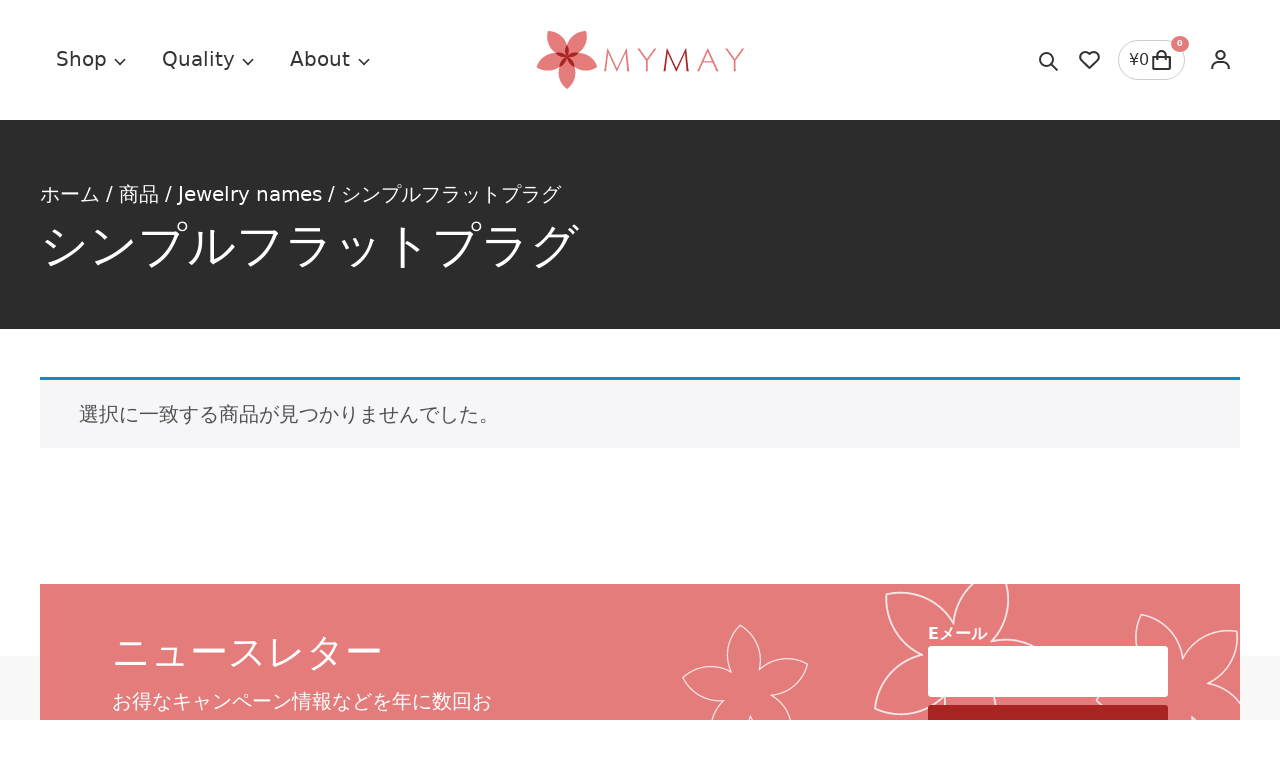

--- FILE ---
content_type: text/html; charset=UTF-8
request_url: https://mymay.jp/jewelry-name/simple-flat-plugs/
body_size: 54176
content:
<!DOCTYPE html>
<html lang="ja" prefix="og: https://ogp.me/ns#">

<head><meta charset="UTF-8"><script>if(navigator.userAgent.match(/MSIE|Internet Explorer/i)||navigator.userAgent.match(/Trident\/7\..*?rv:11/i)){var href=document.location.href;if(!href.match(/[?&]nowprocket/)){if(href.indexOf("?")==-1){if(href.indexOf("#")==-1){document.location.href=href+"?nowprocket=1"}else{document.location.href=href.replace("#","?nowprocket=1#")}}else{if(href.indexOf("#")==-1){document.location.href=href+"&nowprocket=1"}else{document.location.href=href.replace("#","&nowprocket=1#")}}}}</script><script>(()=>{class RocketLazyLoadScripts{constructor(){this.v="2.0.4",this.userEvents=["keydown","keyup","mousedown","mouseup","mousemove","mouseover","mouseout","touchmove","touchstart","touchend","touchcancel","wheel","click","dblclick","input"],this.attributeEvents=["onblur","onclick","oncontextmenu","ondblclick","onfocus","onmousedown","onmouseenter","onmouseleave","onmousemove","onmouseout","onmouseover","onmouseup","onmousewheel","onscroll","onsubmit"]}async t(){this.i(),this.o(),/iP(ad|hone)/.test(navigator.userAgent)&&this.h(),this.u(),this.l(this),this.m(),this.k(this),this.p(this),this._(),await Promise.all([this.R(),this.L()]),this.lastBreath=Date.now(),this.S(this),this.P(),this.D(),this.O(),this.M(),await this.C(this.delayedScripts.normal),await this.C(this.delayedScripts.defer),await this.C(this.delayedScripts.async),await this.T(),await this.F(),await this.j(),await this.A(),window.dispatchEvent(new Event("rocket-allScriptsLoaded")),this.everythingLoaded=!0,this.lastTouchEnd&&await new Promise(t=>setTimeout(t,500-Date.now()+this.lastTouchEnd)),this.I(),this.H(),this.U(),this.W()}i(){this.CSPIssue=sessionStorage.getItem("rocketCSPIssue"),document.addEventListener("securitypolicyviolation",t=>{this.CSPIssue||"script-src-elem"!==t.violatedDirective||"data"!==t.blockedURI||(this.CSPIssue=!0,sessionStorage.setItem("rocketCSPIssue",!0))},{isRocket:!0})}o(){window.addEventListener("pageshow",t=>{this.persisted=t.persisted,this.realWindowLoadedFired=!0},{isRocket:!0}),window.addEventListener("pagehide",()=>{this.onFirstUserAction=null},{isRocket:!0})}h(){let t;function e(e){t=e}window.addEventListener("touchstart",e,{isRocket:!0}),window.addEventListener("touchend",function i(o){o.changedTouches[0]&&t.changedTouches[0]&&Math.abs(o.changedTouches[0].pageX-t.changedTouches[0].pageX)<10&&Math.abs(o.changedTouches[0].pageY-t.changedTouches[0].pageY)<10&&o.timeStamp-t.timeStamp<200&&(window.removeEventListener("touchstart",e,{isRocket:!0}),window.removeEventListener("touchend",i,{isRocket:!0}),"INPUT"===o.target.tagName&&"text"===o.target.type||(o.target.dispatchEvent(new TouchEvent("touchend",{target:o.target,bubbles:!0})),o.target.dispatchEvent(new MouseEvent("mouseover",{target:o.target,bubbles:!0})),o.target.dispatchEvent(new PointerEvent("click",{target:o.target,bubbles:!0,cancelable:!0,detail:1,clientX:o.changedTouches[0].clientX,clientY:o.changedTouches[0].clientY})),event.preventDefault()))},{isRocket:!0})}q(t){this.userActionTriggered||("mousemove"!==t.type||this.firstMousemoveIgnored?"keyup"===t.type||"mouseover"===t.type||"mouseout"===t.type||(this.userActionTriggered=!0,this.onFirstUserAction&&this.onFirstUserAction()):this.firstMousemoveIgnored=!0),"click"===t.type&&t.preventDefault(),t.stopPropagation(),t.stopImmediatePropagation(),"touchstart"===this.lastEvent&&"touchend"===t.type&&(this.lastTouchEnd=Date.now()),"click"===t.type&&(this.lastTouchEnd=0),this.lastEvent=t.type,t.composedPath&&t.composedPath()[0].getRootNode()instanceof ShadowRoot&&(t.rocketTarget=t.composedPath()[0]),this.savedUserEvents.push(t)}u(){this.savedUserEvents=[],this.userEventHandler=this.q.bind(this),this.userEvents.forEach(t=>window.addEventListener(t,this.userEventHandler,{passive:!1,isRocket:!0})),document.addEventListener("visibilitychange",this.userEventHandler,{isRocket:!0})}U(){this.userEvents.forEach(t=>window.removeEventListener(t,this.userEventHandler,{passive:!1,isRocket:!0})),document.removeEventListener("visibilitychange",this.userEventHandler,{isRocket:!0}),this.savedUserEvents.forEach(t=>{(t.rocketTarget||t.target).dispatchEvent(new window[t.constructor.name](t.type,t))})}m(){const t="return false",e=Array.from(this.attributeEvents,t=>"data-rocket-"+t),i="["+this.attributeEvents.join("],[")+"]",o="[data-rocket-"+this.attributeEvents.join("],[data-rocket-")+"]",s=(e,i,o)=>{o&&o!==t&&(e.setAttribute("data-rocket-"+i,o),e["rocket"+i]=new Function("event",o),e.setAttribute(i,t))};new MutationObserver(t=>{for(const n of t)"attributes"===n.type&&(n.attributeName.startsWith("data-rocket-")||this.everythingLoaded?n.attributeName.startsWith("data-rocket-")&&this.everythingLoaded&&this.N(n.target,n.attributeName.substring(12)):s(n.target,n.attributeName,n.target.getAttribute(n.attributeName))),"childList"===n.type&&n.addedNodes.forEach(t=>{if(t.nodeType===Node.ELEMENT_NODE)if(this.everythingLoaded)for(const i of[t,...t.querySelectorAll(o)])for(const t of i.getAttributeNames())e.includes(t)&&this.N(i,t.substring(12));else for(const e of[t,...t.querySelectorAll(i)])for(const t of e.getAttributeNames())this.attributeEvents.includes(t)&&s(e,t,e.getAttribute(t))})}).observe(document,{subtree:!0,childList:!0,attributeFilter:[...this.attributeEvents,...e]})}I(){this.attributeEvents.forEach(t=>{document.querySelectorAll("[data-rocket-"+t+"]").forEach(e=>{this.N(e,t)})})}N(t,e){const i=t.getAttribute("data-rocket-"+e);i&&(t.setAttribute(e,i),t.removeAttribute("data-rocket-"+e))}k(t){Object.defineProperty(HTMLElement.prototype,"onclick",{get(){return this.rocketonclick||null},set(e){this.rocketonclick=e,this.setAttribute(t.everythingLoaded?"onclick":"data-rocket-onclick","this.rocketonclick(event)")}})}S(t){function e(e,i){let o=e[i];e[i]=null,Object.defineProperty(e,i,{get:()=>o,set(s){t.everythingLoaded?o=s:e["rocket"+i]=o=s}})}e(document,"onreadystatechange"),e(window,"onload"),e(window,"onpageshow");try{Object.defineProperty(document,"readyState",{get:()=>t.rocketReadyState,set(e){t.rocketReadyState=e},configurable:!0}),document.readyState="loading"}catch(t){console.log("WPRocket DJE readyState conflict, bypassing")}}l(t){this.originalAddEventListener=EventTarget.prototype.addEventListener,this.originalRemoveEventListener=EventTarget.prototype.removeEventListener,this.savedEventListeners=[],EventTarget.prototype.addEventListener=function(e,i,o){o&&o.isRocket||!t.B(e,this)&&!t.userEvents.includes(e)||t.B(e,this)&&!t.userActionTriggered||e.startsWith("rocket-")||t.everythingLoaded?t.originalAddEventListener.call(this,e,i,o):(t.savedEventListeners.push({target:this,remove:!1,type:e,func:i,options:o}),"mouseenter"!==e&&"mouseleave"!==e||t.originalAddEventListener.call(this,e,t.savedUserEvents.push,o))},EventTarget.prototype.removeEventListener=function(e,i,o){o&&o.isRocket||!t.B(e,this)&&!t.userEvents.includes(e)||t.B(e,this)&&!t.userActionTriggered||e.startsWith("rocket-")||t.everythingLoaded?t.originalRemoveEventListener.call(this,e,i,o):t.savedEventListeners.push({target:this,remove:!0,type:e,func:i,options:o})}}J(t,e){this.savedEventListeners=this.savedEventListeners.filter(i=>{let o=i.type,s=i.target||window;return e!==o||t!==s||(this.B(o,s)&&(i.type="rocket-"+o),this.$(i),!1)})}H(){EventTarget.prototype.addEventListener=this.originalAddEventListener,EventTarget.prototype.removeEventListener=this.originalRemoveEventListener,this.savedEventListeners.forEach(t=>this.$(t))}$(t){t.remove?this.originalRemoveEventListener.call(t.target,t.type,t.func,t.options):this.originalAddEventListener.call(t.target,t.type,t.func,t.options)}p(t){let e;function i(e){return t.everythingLoaded?e:e.split(" ").map(t=>"load"===t||t.startsWith("load.")?"rocket-jquery-load":t).join(" ")}function o(o){function s(e){const s=o.fn[e];o.fn[e]=o.fn.init.prototype[e]=function(){return this[0]===window&&t.userActionTriggered&&("string"==typeof arguments[0]||arguments[0]instanceof String?arguments[0]=i(arguments[0]):"object"==typeof arguments[0]&&Object.keys(arguments[0]).forEach(t=>{const e=arguments[0][t];delete arguments[0][t],arguments[0][i(t)]=e})),s.apply(this,arguments),this}}if(o&&o.fn&&!t.allJQueries.includes(o)){const e={DOMContentLoaded:[],"rocket-DOMContentLoaded":[]};for(const t in e)document.addEventListener(t,()=>{e[t].forEach(t=>t())},{isRocket:!0});o.fn.ready=o.fn.init.prototype.ready=function(i){function s(){parseInt(o.fn.jquery)>2?setTimeout(()=>i.bind(document)(o)):i.bind(document)(o)}return"function"==typeof i&&(t.realDomReadyFired?!t.userActionTriggered||t.fauxDomReadyFired?s():e["rocket-DOMContentLoaded"].push(s):e.DOMContentLoaded.push(s)),o([])},s("on"),s("one"),s("off"),t.allJQueries.push(o)}e=o}t.allJQueries=[],o(window.jQuery),Object.defineProperty(window,"jQuery",{get:()=>e,set(t){o(t)}})}P(){const t=new Map;document.write=document.writeln=function(e){const i=document.currentScript,o=document.createRange(),s=i.parentElement;let n=t.get(i);void 0===n&&(n=i.nextSibling,t.set(i,n));const c=document.createDocumentFragment();o.setStart(c,0),c.appendChild(o.createContextualFragment(e)),s.insertBefore(c,n)}}async R(){return new Promise(t=>{this.userActionTriggered?t():this.onFirstUserAction=t})}async L(){return new Promise(t=>{document.addEventListener("DOMContentLoaded",()=>{this.realDomReadyFired=!0,t()},{isRocket:!0})})}async j(){return this.realWindowLoadedFired?Promise.resolve():new Promise(t=>{window.addEventListener("load",t,{isRocket:!0})})}M(){this.pendingScripts=[];this.scriptsMutationObserver=new MutationObserver(t=>{for(const e of t)e.addedNodes.forEach(t=>{"SCRIPT"!==t.tagName||t.noModule||t.isWPRocket||this.pendingScripts.push({script:t,promise:new Promise(e=>{const i=()=>{const i=this.pendingScripts.findIndex(e=>e.script===t);i>=0&&this.pendingScripts.splice(i,1),e()};t.addEventListener("load",i,{isRocket:!0}),t.addEventListener("error",i,{isRocket:!0}),setTimeout(i,1e3)})})})}),this.scriptsMutationObserver.observe(document,{childList:!0,subtree:!0})}async F(){await this.X(),this.pendingScripts.length?(await this.pendingScripts[0].promise,await this.F()):this.scriptsMutationObserver.disconnect()}D(){this.delayedScripts={normal:[],async:[],defer:[]},document.querySelectorAll("script[type$=rocketlazyloadscript]").forEach(t=>{t.hasAttribute("data-rocket-src")?t.hasAttribute("async")&&!1!==t.async?this.delayedScripts.async.push(t):t.hasAttribute("defer")&&!1!==t.defer||"module"===t.getAttribute("data-rocket-type")?this.delayedScripts.defer.push(t):this.delayedScripts.normal.push(t):this.delayedScripts.normal.push(t)})}async _(){await this.L();let t=[];document.querySelectorAll("script[type$=rocketlazyloadscript][data-rocket-src]").forEach(e=>{let i=e.getAttribute("data-rocket-src");if(i&&!i.startsWith("data:")){i.startsWith("//")&&(i=location.protocol+i);try{const o=new URL(i).origin;o!==location.origin&&t.push({src:o,crossOrigin:e.crossOrigin||"module"===e.getAttribute("data-rocket-type")})}catch(t){}}}),t=[...new Map(t.map(t=>[JSON.stringify(t),t])).values()],this.Y(t,"preconnect")}async G(t){if(await this.K(),!0!==t.noModule||!("noModule"in HTMLScriptElement.prototype))return new Promise(e=>{let i;function o(){(i||t).setAttribute("data-rocket-status","executed"),e()}try{if(navigator.userAgent.includes("Firefox/")||""===navigator.vendor||this.CSPIssue)i=document.createElement("script"),[...t.attributes].forEach(t=>{let e=t.nodeName;"type"!==e&&("data-rocket-type"===e&&(e="type"),"data-rocket-src"===e&&(e="src"),i.setAttribute(e,t.nodeValue))}),t.text&&(i.text=t.text),t.nonce&&(i.nonce=t.nonce),i.hasAttribute("src")?(i.addEventListener("load",o,{isRocket:!0}),i.addEventListener("error",()=>{i.setAttribute("data-rocket-status","failed-network"),e()},{isRocket:!0}),setTimeout(()=>{i.isConnected||e()},1)):(i.text=t.text,o()),i.isWPRocket=!0,t.parentNode.replaceChild(i,t);else{const i=t.getAttribute("data-rocket-type"),s=t.getAttribute("data-rocket-src");i?(t.type=i,t.removeAttribute("data-rocket-type")):t.removeAttribute("type"),t.addEventListener("load",o,{isRocket:!0}),t.addEventListener("error",i=>{this.CSPIssue&&i.target.src.startsWith("data:")?(console.log("WPRocket: CSP fallback activated"),t.removeAttribute("src"),this.G(t).then(e)):(t.setAttribute("data-rocket-status","failed-network"),e())},{isRocket:!0}),s?(t.fetchPriority="high",t.removeAttribute("data-rocket-src"),t.src=s):t.src="data:text/javascript;base64,"+window.btoa(unescape(encodeURIComponent(t.text)))}}catch(i){t.setAttribute("data-rocket-status","failed-transform"),e()}});t.setAttribute("data-rocket-status","skipped")}async C(t){const e=t.shift();return e?(e.isConnected&&await this.G(e),this.C(t)):Promise.resolve()}O(){this.Y([...this.delayedScripts.normal,...this.delayedScripts.defer,...this.delayedScripts.async],"preload")}Y(t,e){this.trash=this.trash||[];let i=!0;var o=document.createDocumentFragment();t.forEach(t=>{const s=t.getAttribute&&t.getAttribute("data-rocket-src")||t.src;if(s&&!s.startsWith("data:")){const n=document.createElement("link");n.href=s,n.rel=e,"preconnect"!==e&&(n.as="script",n.fetchPriority=i?"high":"low"),t.getAttribute&&"module"===t.getAttribute("data-rocket-type")&&(n.crossOrigin=!0),t.crossOrigin&&(n.crossOrigin=t.crossOrigin),t.integrity&&(n.integrity=t.integrity),t.nonce&&(n.nonce=t.nonce),o.appendChild(n),this.trash.push(n),i=!1}}),document.head.appendChild(o)}W(){this.trash.forEach(t=>t.remove())}async T(){try{document.readyState="interactive"}catch(t){}this.fauxDomReadyFired=!0;try{await this.K(),this.J(document,"readystatechange"),document.dispatchEvent(new Event("rocket-readystatechange")),await this.K(),document.rocketonreadystatechange&&document.rocketonreadystatechange(),await this.K(),this.J(document,"DOMContentLoaded"),document.dispatchEvent(new Event("rocket-DOMContentLoaded")),await this.K(),this.J(window,"DOMContentLoaded"),window.dispatchEvent(new Event("rocket-DOMContentLoaded"))}catch(t){console.error(t)}}async A(){try{document.readyState="complete"}catch(t){}try{await this.K(),this.J(document,"readystatechange"),document.dispatchEvent(new Event("rocket-readystatechange")),await this.K(),document.rocketonreadystatechange&&document.rocketonreadystatechange(),await this.K(),this.J(window,"load"),window.dispatchEvent(new Event("rocket-load")),await this.K(),window.rocketonload&&window.rocketonload(),await this.K(),this.allJQueries.forEach(t=>t(window).trigger("rocket-jquery-load")),await this.K(),this.J(window,"pageshow");const t=new Event("rocket-pageshow");t.persisted=this.persisted,window.dispatchEvent(t),await this.K(),window.rocketonpageshow&&window.rocketonpageshow({persisted:this.persisted})}catch(t){console.error(t)}}async K(){Date.now()-this.lastBreath>45&&(await this.X(),this.lastBreath=Date.now())}async X(){return document.hidden?new Promise(t=>setTimeout(t)):new Promise(t=>requestAnimationFrame(t))}B(t,e){return e===document&&"readystatechange"===t||(e===document&&"DOMContentLoaded"===t||(e===window&&"DOMContentLoaded"===t||(e===window&&"load"===t||e===window&&"pageshow"===t)))}static run(){(new RocketLazyLoadScripts).t()}}RocketLazyLoadScripts.run()})();</script>
	
	<meta name="viewport" content="width=device-width">

	<title>シンプルフラットプラグ Archives - MYMAY</title>

    <link rel="icon" href="/favicon.ico" sizes="32x32">
    <link rel="icon" href="/favicon.svg" type="image/svg+xml">
    <link rel="apple-touch-icon" href="/apple-touch-icon.png">

	<meta name="theme-color" content="#ffffff">
	<meta name="format-detection" content="telephone=no">

  
<!-- Google Tag Manager by PYS -->
    <script type="rocketlazyloadscript" data-cfasync="false" data-pagespeed-no-defer>
	    window.dataLayerPYS = window.dataLayerPYS || [];
	</script>
<!-- End Google Tag Manager by PYS -->
<!-- Search Engine Optimization by Rank Math - https://rankmath.com/ -->
<meta name="robots" content="follow, index, max-snippet:-1, max-video-preview:-1, max-image-preview:large"/>
<link rel="canonical" href="https://mymay.jp/jewelry-name/simple-flat-plugs/" />
<meta property="og:locale" content="ja_JP" />
<meta property="og:type" content="article" />
<meta property="og:title" content="シンプルフラットプラグ Archives - MYMAY" />
<meta property="og:url" content="https://mymay.jp/jewelry-name/simple-flat-plugs/" />
<meta property="og:site_name" content="MYMAY" />
<meta property="article:publisher" content="https://www.facebook.com/MAY.bodyjewelry" />
<meta name="twitter:card" content="summary_large_image" />
<meta name="twitter:title" content="シンプルフラットプラグ Archives - MYMAY" />
<meta name="twitter:site" content="@MAY_bodyjewelry" />
<meta name="twitter:label1" content="商品" />
<meta name="twitter:data1" content="1" />
<script type="application/ld+json" class="rank-math-schema">{"@context":"https://schema.org","@graph":[{"@type":"Organization","@id":"https://mymay.jp/#organization","name":"MAY Inc.","sameAs":["https://www.facebook.com/MAY.bodyjewelry","https://twitter.com/MAY_bodyjewelry"]},{"@type":"WebSite","@id":"https://mymay.jp/#website","url":"https://mymay.jp","name":"MYMAY","publisher":{"@id":"https://mymay.jp/#organization"},"inLanguage":"ja","potentialAction":{"@type":"SearchAction","target":"https://mymay.jp/?s={search_term_string}","query-input":"required name=search_term_string"}},{"@type":"BreadcrumbList","@id":"https://mymay.jp/jewelry-name/simple-flat-plugs/#breadcrumb","itemListElement":[{"@type":"ListItem","position":"1","item":{"@id":"https://mymay.jp/","name":"\u30db\u30fc\u30e0"}},{"@type":"ListItem","position":"2","item":{"@id":"https://mymay.jp/shop/","name":"\u5546\u54c1"}},{"@type":"ListItem","position":"3","item":{"@id":"https://mymay.jp/jewelry-name/simple-flat-plugs/","name":"\u30b7\u30f3\u30d7\u30eb\u30d5\u30e9\u30c3\u30c8\u30d7\u30e9\u30b0"}}]},{"@type":"CollectionPage","@id":"https://mymay.jp/jewelry-name/simple-flat-plugs/#webpage","url":"https://mymay.jp/jewelry-name/simple-flat-plugs/","name":"\u30b7\u30f3\u30d7\u30eb\u30d5\u30e9\u30c3\u30c8\u30d7\u30e9\u30b0 Archives - MYMAY","isPartOf":{"@id":"https://mymay.jp/#website"},"inLanguage":"ja","breadcrumb":{"@id":"https://mymay.jp/jewelry-name/simple-flat-plugs/#breadcrumb"}}]}</script>
<!-- /Rank Math WordPress SEO プラグイン -->

<script type="rocketlazyloadscript" data-rocket-type='application/javascript' id='pys-version-script'>console.log('PixelYourSite PRO version 12.3.6');</script>

<link rel="alternate" type="application/rss+xml" title="MYMAY &raquo; シンプルフラットプラグ Jewelry name のフィード" href="https://mymay.jp/jewelry-name/simple-flat-plugs/feed/" />
<style id='wp-img-auto-sizes-contain-inline-css' type='text/css'>
img:is([sizes=auto i],[sizes^="auto," i]){contain-intrinsic-size:3000px 1500px}
/*# sourceURL=wp-img-auto-sizes-contain-inline-css */
</style>
<link data-minify="1" rel='stylesheet' id='wc-points-and-rewards-blocks-integration-css' href='https://mymay.jp/wp-content/cache/min/1/wp-content/plugins/woocommerce-points-and-rewards/build/style-index.css?ver=1768466963' type='text/css' media='all' />
<style id='wp-emoji-styles-inline-css' type='text/css'>

	img.wp-smiley, img.emoji {
		display: inline !important;
		border: none !important;
		box-shadow: none !important;
		height: 1em !important;
		width: 1em !important;
		margin: 0 0.07em !important;
		vertical-align: -0.1em !important;
		background: none !important;
		padding: 0 !important;
	}
/*# sourceURL=wp-emoji-styles-inline-css */
</style>
<style id='wp-block-library-inline-css' type='text/css'>
:root{--wp-block-synced-color:#7a00df;--wp-block-synced-color--rgb:122,0,223;--wp-bound-block-color:var(--wp-block-synced-color);--wp-editor-canvas-background:#ddd;--wp-admin-theme-color:#007cba;--wp-admin-theme-color--rgb:0,124,186;--wp-admin-theme-color-darker-10:#006ba1;--wp-admin-theme-color-darker-10--rgb:0,107,160.5;--wp-admin-theme-color-darker-20:#005a87;--wp-admin-theme-color-darker-20--rgb:0,90,135;--wp-admin-border-width-focus:2px}@media (min-resolution:192dpi){:root{--wp-admin-border-width-focus:1.5px}}.wp-element-button{cursor:pointer}:root .has-very-light-gray-background-color{background-color:#eee}:root .has-very-dark-gray-background-color{background-color:#313131}:root .has-very-light-gray-color{color:#eee}:root .has-very-dark-gray-color{color:#313131}:root .has-vivid-green-cyan-to-vivid-cyan-blue-gradient-background{background:linear-gradient(135deg,#00d084,#0693e3)}:root .has-purple-crush-gradient-background{background:linear-gradient(135deg,#34e2e4,#4721fb 50%,#ab1dfe)}:root .has-hazy-dawn-gradient-background{background:linear-gradient(135deg,#faaca8,#dad0ec)}:root .has-subdued-olive-gradient-background{background:linear-gradient(135deg,#fafae1,#67a671)}:root .has-atomic-cream-gradient-background{background:linear-gradient(135deg,#fdd79a,#004a59)}:root .has-nightshade-gradient-background{background:linear-gradient(135deg,#330968,#31cdcf)}:root .has-midnight-gradient-background{background:linear-gradient(135deg,#020381,#2874fc)}:root{--wp--preset--font-size--normal:16px;--wp--preset--font-size--huge:42px}.has-regular-font-size{font-size:1em}.has-larger-font-size{font-size:2.625em}.has-normal-font-size{font-size:var(--wp--preset--font-size--normal)}.has-huge-font-size{font-size:var(--wp--preset--font-size--huge)}.has-text-align-center{text-align:center}.has-text-align-left{text-align:left}.has-text-align-right{text-align:right}.has-fit-text{white-space:nowrap!important}#end-resizable-editor-section{display:none}.aligncenter{clear:both}.items-justified-left{justify-content:flex-start}.items-justified-center{justify-content:center}.items-justified-right{justify-content:flex-end}.items-justified-space-between{justify-content:space-between}.screen-reader-text{border:0;clip-path:inset(50%);height:1px;margin:-1px;overflow:hidden;padding:0;position:absolute;width:1px;word-wrap:normal!important}.screen-reader-text:focus{background-color:#ddd;clip-path:none;color:#444;display:block;font-size:1em;height:auto;left:5px;line-height:normal;padding:15px 23px 14px;text-decoration:none;top:5px;width:auto;z-index:100000}html :where(.has-border-color){border-style:solid}html :where([style*=border-top-color]){border-top-style:solid}html :where([style*=border-right-color]){border-right-style:solid}html :where([style*=border-bottom-color]){border-bottom-style:solid}html :where([style*=border-left-color]){border-left-style:solid}html :where([style*=border-width]){border-style:solid}html :where([style*=border-top-width]){border-top-style:solid}html :where([style*=border-right-width]){border-right-style:solid}html :where([style*=border-bottom-width]){border-bottom-style:solid}html :where([style*=border-left-width]){border-left-style:solid}html :where(img[class*=wp-image-]){height:auto;max-width:100%}:where(figure){margin:0 0 1em}html :where(.is-position-sticky){--wp-admin--admin-bar--position-offset:var(--wp-admin--admin-bar--height,0px)}@media screen and (max-width:600px){html :where(.is-position-sticky){--wp-admin--admin-bar--position-offset:0px}}

/*# sourceURL=wp-block-library-inline-css */
</style><style id='global-styles-inline-css' type='text/css'>
:root{--wp--preset--aspect-ratio--square: 1;--wp--preset--aspect-ratio--4-3: 4/3;--wp--preset--aspect-ratio--3-4: 3/4;--wp--preset--aspect-ratio--3-2: 3/2;--wp--preset--aspect-ratio--2-3: 2/3;--wp--preset--aspect-ratio--16-9: 16/9;--wp--preset--aspect-ratio--9-16: 9/16;--wp--preset--color--black: #000000;--wp--preset--color--cyan-bluish-gray: #abb8c3;--wp--preset--color--white: #ffffff;--wp--preset--color--pale-pink: #f78da7;--wp--preset--color--vivid-red: #cf2e2e;--wp--preset--color--luminous-vivid-orange: #ff6900;--wp--preset--color--luminous-vivid-amber: #fcb900;--wp--preset--color--light-green-cyan: #7bdcb5;--wp--preset--color--vivid-green-cyan: #00d084;--wp--preset--color--pale-cyan-blue: #8ed1fc;--wp--preset--color--vivid-cyan-blue: #0693e3;--wp--preset--color--vivid-purple: #9b51e0;--wp--preset--gradient--vivid-cyan-blue-to-vivid-purple: linear-gradient(135deg,rgb(6,147,227) 0%,rgb(155,81,224) 100%);--wp--preset--gradient--light-green-cyan-to-vivid-green-cyan: linear-gradient(135deg,rgb(122,220,180) 0%,rgb(0,208,130) 100%);--wp--preset--gradient--luminous-vivid-amber-to-luminous-vivid-orange: linear-gradient(135deg,rgb(252,185,0) 0%,rgb(255,105,0) 100%);--wp--preset--gradient--luminous-vivid-orange-to-vivid-red: linear-gradient(135deg,rgb(255,105,0) 0%,rgb(207,46,46) 100%);--wp--preset--gradient--very-light-gray-to-cyan-bluish-gray: linear-gradient(135deg,rgb(238,238,238) 0%,rgb(169,184,195) 100%);--wp--preset--gradient--cool-to-warm-spectrum: linear-gradient(135deg,rgb(74,234,220) 0%,rgb(151,120,209) 20%,rgb(207,42,186) 40%,rgb(238,44,130) 60%,rgb(251,105,98) 80%,rgb(254,248,76) 100%);--wp--preset--gradient--blush-light-purple: linear-gradient(135deg,rgb(255,206,236) 0%,rgb(152,150,240) 100%);--wp--preset--gradient--blush-bordeaux: linear-gradient(135deg,rgb(254,205,165) 0%,rgb(254,45,45) 50%,rgb(107,0,62) 100%);--wp--preset--gradient--luminous-dusk: linear-gradient(135deg,rgb(255,203,112) 0%,rgb(199,81,192) 50%,rgb(65,88,208) 100%);--wp--preset--gradient--pale-ocean: linear-gradient(135deg,rgb(255,245,203) 0%,rgb(182,227,212) 50%,rgb(51,167,181) 100%);--wp--preset--gradient--electric-grass: linear-gradient(135deg,rgb(202,248,128) 0%,rgb(113,206,126) 100%);--wp--preset--gradient--midnight: linear-gradient(135deg,rgb(2,3,129) 0%,rgb(40,116,252) 100%);--wp--preset--font-size--small: 13px;--wp--preset--font-size--medium: 20px;--wp--preset--font-size--large: 36px;--wp--preset--font-size--x-large: 42px;--wp--preset--spacing--20: 0.44rem;--wp--preset--spacing--30: 0.67rem;--wp--preset--spacing--40: 1rem;--wp--preset--spacing--50: 1.5rem;--wp--preset--spacing--60: 2.25rem;--wp--preset--spacing--70: 3.38rem;--wp--preset--spacing--80: 5.06rem;--wp--preset--shadow--natural: 6px 6px 9px rgba(0, 0, 0, 0.2);--wp--preset--shadow--deep: 12px 12px 50px rgba(0, 0, 0, 0.4);--wp--preset--shadow--sharp: 6px 6px 0px rgba(0, 0, 0, 0.2);--wp--preset--shadow--outlined: 6px 6px 0px -3px rgb(255, 255, 255), 6px 6px rgb(0, 0, 0);--wp--preset--shadow--crisp: 6px 6px 0px rgb(0, 0, 0);}:where(.is-layout-flex){gap: 0.5em;}:where(.is-layout-grid){gap: 0.5em;}body .is-layout-flex{display: flex;}.is-layout-flex{flex-wrap: wrap;align-items: center;}.is-layout-flex > :is(*, div){margin: 0;}body .is-layout-grid{display: grid;}.is-layout-grid > :is(*, div){margin: 0;}:where(.wp-block-columns.is-layout-flex){gap: 2em;}:where(.wp-block-columns.is-layout-grid){gap: 2em;}:where(.wp-block-post-template.is-layout-flex){gap: 1.25em;}:where(.wp-block-post-template.is-layout-grid){gap: 1.25em;}.has-black-color{color: var(--wp--preset--color--black) !important;}.has-cyan-bluish-gray-color{color: var(--wp--preset--color--cyan-bluish-gray) !important;}.has-white-color{color: var(--wp--preset--color--white) !important;}.has-pale-pink-color{color: var(--wp--preset--color--pale-pink) !important;}.has-vivid-red-color{color: var(--wp--preset--color--vivid-red) !important;}.has-luminous-vivid-orange-color{color: var(--wp--preset--color--luminous-vivid-orange) !important;}.has-luminous-vivid-amber-color{color: var(--wp--preset--color--luminous-vivid-amber) !important;}.has-light-green-cyan-color{color: var(--wp--preset--color--light-green-cyan) !important;}.has-vivid-green-cyan-color{color: var(--wp--preset--color--vivid-green-cyan) !important;}.has-pale-cyan-blue-color{color: var(--wp--preset--color--pale-cyan-blue) !important;}.has-vivid-cyan-blue-color{color: var(--wp--preset--color--vivid-cyan-blue) !important;}.has-vivid-purple-color{color: var(--wp--preset--color--vivid-purple) !important;}.has-black-background-color{background-color: var(--wp--preset--color--black) !important;}.has-cyan-bluish-gray-background-color{background-color: var(--wp--preset--color--cyan-bluish-gray) !important;}.has-white-background-color{background-color: var(--wp--preset--color--white) !important;}.has-pale-pink-background-color{background-color: var(--wp--preset--color--pale-pink) !important;}.has-vivid-red-background-color{background-color: var(--wp--preset--color--vivid-red) !important;}.has-luminous-vivid-orange-background-color{background-color: var(--wp--preset--color--luminous-vivid-orange) !important;}.has-luminous-vivid-amber-background-color{background-color: var(--wp--preset--color--luminous-vivid-amber) !important;}.has-light-green-cyan-background-color{background-color: var(--wp--preset--color--light-green-cyan) !important;}.has-vivid-green-cyan-background-color{background-color: var(--wp--preset--color--vivid-green-cyan) !important;}.has-pale-cyan-blue-background-color{background-color: var(--wp--preset--color--pale-cyan-blue) !important;}.has-vivid-cyan-blue-background-color{background-color: var(--wp--preset--color--vivid-cyan-blue) !important;}.has-vivid-purple-background-color{background-color: var(--wp--preset--color--vivid-purple) !important;}.has-black-border-color{border-color: var(--wp--preset--color--black) !important;}.has-cyan-bluish-gray-border-color{border-color: var(--wp--preset--color--cyan-bluish-gray) !important;}.has-white-border-color{border-color: var(--wp--preset--color--white) !important;}.has-pale-pink-border-color{border-color: var(--wp--preset--color--pale-pink) !important;}.has-vivid-red-border-color{border-color: var(--wp--preset--color--vivid-red) !important;}.has-luminous-vivid-orange-border-color{border-color: var(--wp--preset--color--luminous-vivid-orange) !important;}.has-luminous-vivid-amber-border-color{border-color: var(--wp--preset--color--luminous-vivid-amber) !important;}.has-light-green-cyan-border-color{border-color: var(--wp--preset--color--light-green-cyan) !important;}.has-vivid-green-cyan-border-color{border-color: var(--wp--preset--color--vivid-green-cyan) !important;}.has-pale-cyan-blue-border-color{border-color: var(--wp--preset--color--pale-cyan-blue) !important;}.has-vivid-cyan-blue-border-color{border-color: var(--wp--preset--color--vivid-cyan-blue) !important;}.has-vivid-purple-border-color{border-color: var(--wp--preset--color--vivid-purple) !important;}.has-vivid-cyan-blue-to-vivid-purple-gradient-background{background: var(--wp--preset--gradient--vivid-cyan-blue-to-vivid-purple) !important;}.has-light-green-cyan-to-vivid-green-cyan-gradient-background{background: var(--wp--preset--gradient--light-green-cyan-to-vivid-green-cyan) !important;}.has-luminous-vivid-amber-to-luminous-vivid-orange-gradient-background{background: var(--wp--preset--gradient--luminous-vivid-amber-to-luminous-vivid-orange) !important;}.has-luminous-vivid-orange-to-vivid-red-gradient-background{background: var(--wp--preset--gradient--luminous-vivid-orange-to-vivid-red) !important;}.has-very-light-gray-to-cyan-bluish-gray-gradient-background{background: var(--wp--preset--gradient--very-light-gray-to-cyan-bluish-gray) !important;}.has-cool-to-warm-spectrum-gradient-background{background: var(--wp--preset--gradient--cool-to-warm-spectrum) !important;}.has-blush-light-purple-gradient-background{background: var(--wp--preset--gradient--blush-light-purple) !important;}.has-blush-bordeaux-gradient-background{background: var(--wp--preset--gradient--blush-bordeaux) !important;}.has-luminous-dusk-gradient-background{background: var(--wp--preset--gradient--luminous-dusk) !important;}.has-pale-ocean-gradient-background{background: var(--wp--preset--gradient--pale-ocean) !important;}.has-electric-grass-gradient-background{background: var(--wp--preset--gradient--electric-grass) !important;}.has-midnight-gradient-background{background: var(--wp--preset--gradient--midnight) !important;}.has-small-font-size{font-size: var(--wp--preset--font-size--small) !important;}.has-medium-font-size{font-size: var(--wp--preset--font-size--medium) !important;}.has-large-font-size{font-size: var(--wp--preset--font-size--large) !important;}.has-x-large-font-size{font-size: var(--wp--preset--font-size--x-large) !important;}
/*# sourceURL=global-styles-inline-css */
</style>

<style id='classic-theme-styles-inline-css' type='text/css'>
/*! This file is auto-generated */
.wp-block-button__link{color:#fff;background-color:#32373c;border-radius:9999px;box-shadow:none;text-decoration:none;padding:calc(.667em + 2px) calc(1.333em + 2px);font-size:1.125em}.wp-block-file__button{background:#32373c;color:#fff;text-decoration:none}
/*# sourceURL=/wp-includes/css/classic-themes.min.css */
</style>
<link data-minify="1" rel='stylesheet' id='woocommerce-layout-css' href='https://mymay.jp/wp-content/cache/min/1/wp-content/plugins/woocommerce/assets/css/woocommerce-layout.css?ver=1768466963' type='text/css' media='all' />
<link data-minify="1" rel='stylesheet' id='woocommerce-smallscreen-css' href='https://mymay.jp/wp-content/cache/min/1/wp-content/plugins/woocommerce/assets/css/woocommerce-smallscreen.css?ver=1768466963' type='text/css' media='only screen and (max-width: 768px)' />
<link data-minify="1" rel='stylesheet' id='woocommerce-general-css' href='https://mymay.jp/wp-content/cache/min/1/wp-content/plugins/woocommerce/assets/css/woocommerce.css?ver=1768466963' type='text/css' media='all' />
<style id='woocommerce-inline-inline-css' type='text/css'>
.woocommerce form .form-row .required { visibility: visible; }
/*# sourceURL=woocommerce-inline-inline-css */
</style>
<link data-minify="1" rel='stylesheet' id='wt-smart-coupon-for-woo-css' href='https://mymay.jp/wp-content/cache/min/1/wp-content/plugins/wt-smart-coupons-for-woocommerce/public/css/wt-smart-coupon-public.css?ver=1768466963' type='text/css' media='all' />
<link data-minify="1" rel='stylesheet' id='may-css' href='https://mymay.jp/wp-content/cache/min/1/wp-content/themes/may/assets/styles/main-998f2142dd.css?ver=1768466963' type='text/css' media='all' />
<style id='rocket-lazyload-inline-css' type='text/css'>
.rll-youtube-player{position:relative;padding-bottom:56.23%;height:0;overflow:hidden;max-width:100%;}.rll-youtube-player:focus-within{outline: 2px solid currentColor;outline-offset: 5px;}.rll-youtube-player iframe{position:absolute;top:0;left:0;width:100%;height:100%;z-index:100;background:0 0}.rll-youtube-player img{bottom:0;display:block;left:0;margin:auto;max-width:100%;width:100%;position:absolute;right:0;top:0;border:none;height:auto;-webkit-transition:.4s all;-moz-transition:.4s all;transition:.4s all}.rll-youtube-player img:hover{-webkit-filter:brightness(75%)}.rll-youtube-player .play{height:100%;width:100%;left:0;top:0;position:absolute;background:url(https://mymay.jp/wp-content/plugins/wp-rocket/assets/img/youtube.png) no-repeat center;background-color: transparent !important;cursor:pointer;border:none;}
/*# sourceURL=rocket-lazyload-inline-css */
</style>
<script type="text/javascript" id="jquery-core-js-extra">window.addEventListener('DOMContentLoaded', function() {
/* <![CDATA[ */
var pysTikTokRest = {"restApiUrl":"https://mymay.jp/wp-json/pys-tiktok/v1/event","debug":"1"};
var pysFacebookRest = {"restApiUrl":"https://mymay.jp/wp-json/pys-facebook/v1/event","debug":"1"};
//# sourceURL=jquery-core-js-extra
/* ]]> */
});</script>
<script type="text/javascript" src="https://mymay.jp/wp-includes/js/jquery/jquery.min.js?ver=3.7.1" id="jquery-core-js" data-rocket-defer defer></script>
<script type="text/javascript" src="https://mymay.jp/wp-includes/js/jquery/jquery-migrate.min.js?ver=3.4.1" id="jquery-migrate-js" data-rocket-defer defer></script>
<script type="text/javascript" src="https://mymay.jp/wp-content/plugins/woocommerce/assets/js/jquery-blockui/jquery.blockUI.min.js?ver=2.7.0-wc.10.4.3" id="wc-jquery-blockui-js" defer="defer" data-wp-strategy="defer"></script>
<script type="text/javascript" src="https://mymay.jp/wp-content/plugins/woocommerce/assets/js/js-cookie/js.cookie.min.js?ver=2.1.4-wc.10.4.3" id="wc-js-cookie-js" defer="defer" data-wp-strategy="defer"></script>
<script type="text/javascript" id="woocommerce-js-extra">
/* <![CDATA[ */
var woocommerce_params = {"ajax_url":"/wp-admin/admin-ajax.php","wc_ajax_url":"/?wc-ajax=%%endpoint%%","i18n_password_show":"\u30d1\u30b9\u30ef\u30fc\u30c9\u3092\u8868\u793a","i18n_password_hide":"\u30d1\u30b9\u30ef\u30fc\u30c9\u3092\u96a0\u3059"};
//# sourceURL=woocommerce-js-extra
/* ]]> */
</script>
<script type="text/javascript" src="https://mymay.jp/wp-content/plugins/woocommerce/assets/js/frontend/woocommerce.min.js?ver=10.4.3" id="woocommerce-js" defer="defer" data-wp-strategy="defer"></script>
<script type="text/javascript" id="wt-smart-coupon-for-woo-js-extra">
/* <![CDATA[ */
var WTSmartCouponOBJ = {"ajaxurl":"https://mymay.jp/wp-admin/admin-ajax.php","wc_ajax_url":"https://mymay.jp/?wc-ajax=","nonces":{"public":"26c47ff8d1","apply_coupon":"a898d2402d"},"labels":{"please_wait":"Please wait...","choose_variation":"Please choose a variation","error":"Error !!!"},"shipping_method":[],"payment_method":"","is_cart":""};
//# sourceURL=wt-smart-coupon-for-woo-js-extra
/* ]]> */
</script>
<script data-minify="1" type="text/javascript" src="https://mymay.jp/wp-content/cache/min/1/wp-content/plugins/wt-smart-coupons-for-woocommerce/public/js/wt-smart-coupon-public.js?ver=1768466963" id="wt-smart-coupon-for-woo-js" data-rocket-defer defer></script>
<script type="text/javascript" src="https://mymay.jp/wp-content/plugins/pixelyoursite-pro/dist/scripts/jquery.bind-first-0.2.3.min.js" id="jquery-bind-first-js" data-rocket-defer defer></script>
<script type="text/javascript" src="https://mymay.jp/wp-content/plugins/pixelyoursite-pro/dist/scripts/js.cookie-2.1.3.min.js?ver=2.1.3" id="js-cookie-pys-js" data-rocket-defer defer></script>
<script data-minify="1" type="text/javascript" src="https://mymay.jp/wp-content/cache/min/1/wp-content/plugins/pixelyoursite-pro/dist/scripts/sha256.js?ver=1768466963" id="js-sha256-js" data-rocket-defer defer></script>
<script type="text/javascript" src="https://mymay.jp/wp-content/plugins/pixelyoursite-pro/dist/scripts/tld.min.js?ver=2.3.1" id="js-tld-js" data-rocket-defer defer></script>
<script type="text/javascript" id="pys-js-extra">
/* <![CDATA[ */
var pysOptions = {"staticEvents":[],"dynamicEvents":{"automatic_event_tel_link":{"ga":{"delay":0,"type":"dyn","name":"TelClick","trackingIds":["G-KL6WNWH3K0","G-KL6WNWH3K0"],"eventID":"f96e8b0e-2e53-4797-ba29-0b6bf2e15712","params":{"page_title":"\u30b7\u30f3\u30d7\u30eb\u30d5\u30e9\u30c3\u30c8\u30d7\u30e9\u30b0","post_type":"product_jewelry_names","post_id":537,"plugin":"PixelYourSite","event_url":"mymay.jp/jewelry-name/simple-flat-plugs/","user_role":"guest"},"e_id":"automatic_event_tel_link","ids":[],"hasTimeWindow":false,"timeWindow":0,"woo_order":"","edd_order":""}},"automatic_event_email_link":{"ga":{"delay":0,"type":"dyn","name":"EmailClick","trackingIds":["G-KL6WNWH3K0","G-KL6WNWH3K0"],"eventID":"f5d6e4cb-32a0-4c0c-a078-f1b144f46b2f","params":{"page_title":"\u30b7\u30f3\u30d7\u30eb\u30d5\u30e9\u30c3\u30c8\u30d7\u30e9\u30b0","post_type":"product_jewelry_names","post_id":537,"plugin":"PixelYourSite","event_url":"mymay.jp/jewelry-name/simple-flat-plugs/","user_role":"guest"},"e_id":"automatic_event_email_link","ids":[],"hasTimeWindow":false,"timeWindow":0,"woo_order":"","edd_order":""}},"automatic_event_form":{"ga":{"delay":0,"type":"dyn","name":"Form","trackingIds":["G-KL6WNWH3K0","G-KL6WNWH3K0"],"eventID":"b6a0bcef-243f-45ce-b8ed-1cbdf09353c0","params":{"page_title":"\u30b7\u30f3\u30d7\u30eb\u30d5\u30e9\u30c3\u30c8\u30d7\u30e9\u30b0","post_type":"product_jewelry_names","post_id":537,"plugin":"PixelYourSite","event_url":"mymay.jp/jewelry-name/simple-flat-plugs/","user_role":"guest"},"e_id":"automatic_event_form","ids":[],"hasTimeWindow":false,"timeWindow":0,"woo_order":"","edd_order":""}},"automatic_event_download":{"ga":{"delay":0,"type":"dyn","name":"Download","extensions":["","doc","pdf","ppt","zip"],"trackingIds":["G-KL6WNWH3K0","G-KL6WNWH3K0"],"eventID":"279cf6d9-01cd-4135-a30a-b7186679ebf4","params":{"page_title":"\u30b7\u30f3\u30d7\u30eb\u30d5\u30e9\u30c3\u30c8\u30d7\u30e9\u30b0","post_type":"product_jewelry_names","post_id":537,"plugin":"PixelYourSite","event_url":"mymay.jp/jewelry-name/simple-flat-plugs/","user_role":"guest"},"e_id":"automatic_event_download","ids":[],"hasTimeWindow":false,"timeWindow":0,"woo_order":"","edd_order":""}}},"triggerEvents":[],"triggerEventTypes":[],"ga":{"trackingIds":["G-KL6WNWH3K0","G-KL6WNWH3K0"],"retargetingLogic":"ecomm","crossDomainEnabled":false,"crossDomainAcceptIncoming":false,"crossDomainDomains":[],"wooVariableAsSimple":true,"isDebugEnabled":["index_1"],"serverContainerUrls":{"G-KL6WNWH3K0":{"enable_server_container":"","server_container_url":"","transport_url":""}},"additionalConfig":{"G-KL6WNWH3K0":{"first_party_collection":true}},"disableAdvertisingFeatures":false,"disableAdvertisingPersonalization":false,"url_passthrough":true,"url_passthrough_filter":true,"custom_page_view_event":false,"hide_pixels":[]},"debug":"","siteUrl":"https://mymay.jp","ajaxUrl":"https://mymay.jp/wp-admin/admin-ajax.php","ajax_event":"d8d778a8bb","trackUTMs":"1","trackTrafficSource":"1","user_id":"0","enable_lading_page_param":"1","cookie_duration":"7","enable_event_day_param":"1","enable_event_month_param":"1","enable_event_time_param":"1","enable_remove_target_url_param":"1","enable_remove_download_url_param":"1","visit_data_model":"first_visit","last_visit_duration":"60","enable_auto_save_advance_matching":"1","enable_success_send_form":"","enable_automatic_events":"1","enable_event_video":"","ajaxForServerEvent":"1","ajaxForServerStaticEvent":"1","useSendBeacon":"1","send_external_id":"1","external_id_expire":"180","track_cookie_for_subdomains":"1","google_consent_mode":"1","data_persistency":"keep_data","advance_matching_form":{"enable_advance_matching_forms":true,"advance_matching_fn_names":["","first_name","first-name","first name","name"],"advance_matching_ln_names":["","last_name","last-name","last name"],"advance_matching_tel_names":["","phone","tel"],"advance_matching_em_names":[]},"advance_matching_url":{"enable_advance_matching_url":true,"advance_matching_fn_names":[],"advance_matching_ln_names":[],"advance_matching_tel_names":[],"advance_matching_em_names":[]},"track_dynamic_fields":[],"gdpr":{"ajax_enabled":false,"all_disabled_by_api":false,"facebook_disabled_by_api":false,"tiktok_disabled_by_api":false,"analytics_disabled_by_api":false,"google_ads_disabled_by_api":false,"pinterest_disabled_by_api":false,"bing_disabled_by_api":false,"reddit_disabled_by_api":false,"externalID_disabled_by_api":false,"facebook_prior_consent_enabled":true,"tiktok_prior_consent_enabled":true,"analytics_prior_consent_enabled":true,"google_ads_prior_consent_enabled":true,"pinterest_prior_consent_enabled":true,"bing_prior_consent_enabled":true,"cookiebot_integration_enabled":false,"cookiebot_facebook_consent_category":"marketing","cookiebot_tiktok_consent_category":"marketing","cookiebot_analytics_consent_category":"statistics","cookiebot_google_ads_consent_category":"marketing","cookiebot_pinterest_consent_category":"marketing","cookiebot_bing_consent_category":"marketing","cookie_notice_integration_enabled":false,"cookie_law_info_integration_enabled":false,"real_cookie_banner_integration_enabled":false,"consent_magic_integration_enabled":false,"analytics_storage":{"enabled":true,"value":"granted","filter":false},"ad_storage":{"enabled":true,"value":"granted","filter":false},"ad_user_data":{"enabled":true,"value":"granted","filter":false},"ad_personalization":{"enabled":true,"value":"granted","filter":false}},"cookie":{"disabled_all_cookie":false,"disabled_start_session_cookie":false,"disabled_advanced_form_data_cookie":false,"disabled_landing_page_cookie":false,"disabled_first_visit_cookie":false,"disabled_trafficsource_cookie":false,"disabled_utmTerms_cookie":false,"disabled_utmId_cookie":false,"disabled_google_alternative_id":false},"tracking_analytics":{"TrafficSource":"","TrafficLanding":"https://mymay.jp/jewelry-name/simple-flat-plugs/","TrafficUtms":[],"TrafficUtmsId":[],"userDataEnable":true,"userData":{"emails":[],"phones":[],"addresses":[]},"use_encoding_provided_data":true,"use_multiple_provided_data":true},"GATags":{"ga_datalayer_type":"default","ga_datalayer_name":"dataLayerPYS","gclid_alternative_enabled":false,"gclid_alternative_param":""},"automatic":{"enable_youtube":true,"enable_vimeo":true,"enable_video":false},"woo":{"enabled":true,"enabled_save_data_to_orders":true,"addToCartOnButtonEnabled":false,"addToCartOnButtonValueEnabled":false,"addToCartOnButtonValueOption":"price","woo_purchase_on_transaction":true,"woo_view_content_variation_is_selected":true,"singleProductId":null,"affiliateEnabled":false,"removeFromCartSelector":"form.woocommerce-cart-form .remove","addToCartCatchMethod":"add_cart_hook","is_order_received_page":false,"containOrderId":false,"affiliateEventName":"Lead"},"edd":{"enabled":false},"cache_bypass":"1768906275"};
//# sourceURL=pys-js-extra
/* ]]> */
</script>
<script data-minify="1" type="text/javascript" src="https://mymay.jp/wp-content/cache/min/1/wp-content/plugins/pixelyoursite-pro/dist/scripts/public.js?ver=1768466963" id="pys-js" data-rocket-defer defer></script>
<script data-minify="1" type="text/javascript" src="https://mymay.jp/wp-content/cache/min/1/wp-content/plugins/pixelyoursite-super-pack/dist/scripts/public.js?ver=1768466963" id="pys_sp_public_js-js" data-rocket-defer defer></script>
<link rel="https://api.w.org/" href="https://mymay.jp/wp-json/" /><link rel="alternate" title="JSON" type="application/json" href="https://mymay.jp/wp-json/wp/v2/product_jewelry_names/537" /><link rel="EditURI" type="application/rsd+xml" title="RSD" href="https://mymay.jp/xmlrpc.php?rsd" />

	<noscript><style>.woocommerce-product-gallery{ opacity: 1 !important; }</style></noscript>
			<style type="text/css" id="wp-custom-css">
			.wp-block-gallery.has-nested-images figure.wp-block-image figcaption {
  text-shadow : none;
}		</style>
		    <style>
        :root {
            --color-primary: hsl(0, 66%, 69%);
            --color-primary-light: hsl(0, 66%, 79%);
            --color-primary-lighter: hsl(0, 66%, 94%);
            --color-primary-dark: hsl(0, 66%, 59%);
            --color-primary-darker: hsl(1, 66%, 40%);

            --color-secondary: hsl(0, 0%, 10%);
            --color-secondary-light: hsl(0, 0%, 40%);
            --color-secondary-dark: hsl(0, 0%, 0%);

            --color-tertiary: hsl(24, 66%, 69%);
            --color-tertiary-light: hsl(24, 66%, 76%);
            --color-tertiary-dark: hsl(24, 66%, 63%);
        }
    </style>
    <noscript><style id="rocket-lazyload-nojs-css">.rll-youtube-player, [data-lazy-src]{display:none !important;}</style></noscript><link data-minify="1" rel='stylesheet' id='wc-stripe-blocks-checkout-style-css' href='https://mymay.jp/wp-content/cache/min/1/wp-content/plugins/woocommerce-gateway-stripe/build/upe-blocks.css?ver=1768466963' type='text/css' media='all' />
<meta name="generator" content="WP Rocket 3.20.3" data-wpr-features="wpr_delay_js wpr_defer_js wpr_minify_js wpr_lazyload_iframes wpr_image_dimensions wpr_minify_css wpr_preload_links wpr_desktop" /></head>

<body class="archive tax-product_jewelry_names term-simple-flat-plugs term-537 wp-theme-may wp-child-theme-mymay -layout theme-may woocommerce woocommerce-page woocommerce-no-js theme-mymay">
	<div data-rocket-location-hash="fbcdaa03d609950373a7dcd5bd419b64" class="u-hidden"><svg width="0" height="0" style="position:absolute"><symbol id="bg-flower" viewBox="0 0 500 480" xmlns="http://www.w3.org/2000/svg"><path d="M250.45 474.2c-.41 0-.8-.12-1.13-.36l-.27-.19c-42.78-30.06-68.31-79.22-68.31-131.49 0-13.63 1.77-27.29 5.27-40.64-26 16.88-56.03 25.79-87.04 25.79h-.23c-33.78 0-65.78-9.74-92.53-28.17l-.27-.19c-.55-.38-.86-.98-.86-1.62 0-.21.03-.4.09-.58l.09-.3c9.76-32.86 29.32-61.22 56.56-82.01 26.47-20.2 57.9-31.53 91.08-32.85-39.55-30.27-63.07-77.75-63.07-127.6 0-15.72 2.31-31.34 6.87-46.44l.09-.33c.23-.83 1.01-1.42 1.88-1.42h.36c68.32.16 128.77 43.24 151.33 107.52A160.498 160.498 0 01402.04 5.8h.49c.83 0 1.57.52 1.85 1.3l.16.47v.05c4.55 15.09 6.86 30.7 6.86 46.41 0 49.84-23.5 97.33-63.02 127.61 67.05 2.85 125.48 47.21 146.15 111.22h.02l.17.6.11.33h-.01l.28.92-.23.08c-.1.46-.36.88-.75 1.16l-.26.2c-27.57 20.41-59.29 31.2-91.75 31.2h-.13c-31.03 0-61.08-8.92-87.07-25.79 3.49 13.35 5.26 26.99 5.26 40.59 0 52.28-25.53 101.43-68.3 131.49l-.24.18c-.32.24-.73.38-1.15.38zM191 292.59c.43 0 .85.14 1.17.39.49.35.79.95.79 1.57 0 .2-.03.39-.08.57l-.42 1.36c-4.53 14.8-6.83 30.14-6.83 45.6 0 50.05 24.22 97.3 64.82 126.53 40.6-29.22 64.81-76.46 64.81-126.49 0-15.43-2.3-30.76-6.82-45.56l-.41-1.37c-.06-.18-.08-.36-.08-.57 0-.64.31-1.23.83-1.6a1.98 1.98 0 012.3.04l1.13.83c26.37 18.71 57.41 28.6 89.75 28.6h.08l.23.03h.05c30.73-.05 60.85-10.14 87.15-29.19-21.16-63.97-80.53-106.9-147.96-106.92h-1.89c-.86 0-1.61-.55-1.86-1.36-.07-.21-.09-.4-.09-.59 0-.63.31-1.23.83-1.59l1.26-.89c41.79-29.15 66.74-76.95 66.74-127.88 0-14.63-2.08-29.23-6.19-43.39-33.33.37-65.04 11.12-91.74 31.11-26.91 20.15-46.23 47.81-55.88 80l-.46 1.55c-.23.82-1 1.4-1.87 1.4h-.11c-.82-.04-1.54-.6-1.77-1.38l-.47-1.56c-9.63-32.12-28.89-59.75-55.69-79.89-26.6-19.98-58.21-30.78-91.45-31.25-4.09 14.13-6.17 28.7-6.17 43.32 0 50.94 24.97 98.74 66.78 127.85l1.26.88a1.96 1.96 0 01.75 2.19 1.95 1.95 0 01-1.87 1.38h-2.32c-33.65.01-65.72 10.61-92.76 30.65-26.83 19.89-46.21 47.23-56.09 79.11 25.64 17.22 56.16 26.32 88.29 26.32h.23c32.33 0 63.37-9.9 89.74-28.62l1.16-.82c.33-.23.72-.36 1.12-.36z"/></symbol><symbol viewBox="0 0 300 70" id="brand--anatometal" xmlns="http://www.w3.org/2000/svg"><path fill="#1d1d1b" d="M176.04 20.39v22.68h1.21V16.6l-13.22 17.15-13.22-17.15v26.46h1.23V20.43l11.99 15.65 12.01-15.69zM45.26 20.22L66 44.25V17.76h-1.29v22.87L43.95 16.57v26.5h1.31V20.22zM144.92 30.47a13.07 13.07 0 00-13-13h-.13a13 13 0 00.1 26 13.07 13.07 0 0013.03-13zm-13 11.59a11.63 11.63 0 1111.61-11.58 11.67 11.67 0 01-11.66 11.58zM225.2 43a1.3 1.3 0 001.89-.91C228.3 39 229.66 36 230.91 33a1 1 0 011.09-.72h8.79A1 1 0 01242 33c1.26 3 2.55 6.08 3.84 9.12.48 1.13.52 1.15 1.83.81l-11.2-26.45zm6.6-12.1l4.62-10.9L241 30.91zM15.67 43a1.34 1.34 0 001.91-1c1.22-3 2.54-6 3.78-9a1.06 1.06 0 011.17-.77h8.79a1 1 0 011.09.73c1.24 3 2.57 6 3.79 9 .36.9.81 1.35 1.92 1L26.89 16.51zm15.81-12.12h-9.19L26.9 20c1.51 3.6 3.02 7.18 4.58 10.88zM73.9 42.07c1.22-3 2.54-6 3.79-9a1.05 1.05 0 011.15-.78h8.69a1.12 1.12 0 011.24.8c1.24 3 2.58 6 3.78 9a1.31 1.31 0 001.9.94C90.73 34.25 87 25.48 83.22 16.51L72 43c1 .34 1.53 0 1.9-.93zM83.23 20c1.54 3.68 3 7.23 4.58 10.9h-9.2zM199.73 41.9h-13.92V30.95h12v-1.23h-11.98v-10.8h13.38v-1.19h-14.76v25.33h15.28V41.9zM42.62 49.47c-.16 1 .58.74 1 .73h86.77c.65 0 .62-.3.44-.75zM153.81 49.49c-.15 1 .65.72 1.05.71h86.22a1.76 1.76 0 00.65 0c.21-.1.35-.33.54-.5l-.17-.21zM105.99 43.06h1.36V18.93h9.26v-1.17h-20v1.2h9.38v24.1zM212.26 43.07h1.36V18.95h9.28v-1.21h-19.96v1.2h9.33l-.01 24.13zM254.46 41.92V17.74h-1.31v25.32h15.27v-1.14h-13.96z"/><path d="M265.94 41.58a2.11 2.11 0 10-2.08-2.19v.14a2.06 2.06 0 002.08 2.05zm0-3.94a1.82 1.82 0 11-1.83 1.85 1.85 1.85 0 011.8-1.85z" fill="#1d1d1b"/><path d="M265.68 40.41v-.83h.23c.22 0 .32.11.38.38a1.91 1.91 0 00.13.45h.25a4.44 4.44 0 01-.15-.52.46.46 0 00-.28-.39.48.48 0 00.36-.49.44.44 0 00-.15-.36.8.8 0 00-.56-.16 2.49 2.49 0 00-.47 0v1.88zm0-1.71h.24c.25 0 .44.11.44.36s-.17.36-.43.36h-.25zM150.9 47.89v-.06l-3.23-2.25H136.59l-3.22 2.25v.06a.29.29 0 000 .09.13.13 0 000 .06v.08l5.02 4.88 3.61 3.45a.18.18 0 00.16 0 .17.17 0 00.15 0l3.51-3.45 5.1-4.91V48a.14.14 0 000-.06.16.16 0 00-.02-.05zM146.35 52l1.92-3.82h1l-2.68 3.6zm-3.71 3.58l.72-1.74 3.93-4.54-1.74 3.48zm-4-2.8l-1.74-3.48 3.92 4.54.72 1.74zm-1-1L135 48.17h1l1.86 3.83zm-1.86-5.19l.12 1.21h-1l.57-1zm13 .21l.57 1h-1l.12-1.21zm-10.22 1.38l1.88 4.57-4-4.57zm2.4 4.86l-2-4.86h2.72zm-2.05-5.24l.27-1.67 2.32 1.67zm6.4.38l-2 4.86-.71-4.86zm-2.54-.38l2.33-1.67.27 1.67zm2.94.38h2.09l-4 4.57zm0-.38l-.27-1.61 2.05 1.61zm-3.4-.15v-1.73h2.38zm-.42 0l-2.39-1.72h2.39zm-3.4.15h-1.79l2-1.61zm-4 0H134l.73-.51zm0 .38l1.5 2-2.09-2zm6.73 5.53l.69-4.65v6.32zm1.11-4.64l.67 4.63-.69 1.67zm7.42-.89h.59l-2.09 2zm0-.38l-.29-.51.73.51zm-1.65-1.45l-.1 1.34-2.24-1.77h1.78zm-11.39-.42h1.77l-2.23 1.77-.14-1.35z" fill="#1d1d1b"/></symbol><symbol viewBox="0 0 300 70" id="brand--gorilla-glass" xmlns="http://www.w3.org/2000/svg"><path d="M34.5 10.56A24.45 24.45 0 1059 35.13a24.37 24.37 0 00-24.5-24.57zm-.31 44.66a20.24 20.24 0 1120.55-20.17 20.24 20.24 0 01-20.55 20.17zM118.86 35.55l.84-.37a5 5 0 003.1-5.43c-.37-2.54-1.82-4.09-4.46-4.22-3.94-.18-7.89-.13-11.84-.18 0 0-.1.08-.19.16v17.65a1.85 1.85 0 00.07.41H112v-7.2a2.2 2.2 0 012.66 1.43c.94 1.74 1.87 3.47 2.84 5.19.15.26.45.62.69.62h6.22c-1.93-2.82-2.41-6.29-5.55-8.06zm-3.14-3.1c-1.18.15-2.36.2-3.66.31v-3.58c1.23 0 2.42-.07 3.59 0a1.65 1.65 0 01.07 3.25zM216 35.4v-2.28h-8.23a.78.78 0 00-.54.53c-.05 1.08 0 2.16 0 3.35h3.68a1.53 1.53 0 01-1.13 2.27 13.64 13.64 0 01-1.45.47c-2.49.51-4.53-.62-4.92-3a14.77 14.77 0 01.08-4.83c.34-1.89 1.83-2.79 3.74-2.79a3.18 3.18 0 013.11 2.11l5.45-1c-.84-2.77-2.41-4.61-5.23-4.95a29.45 29.45 0 00-5.39-.16 8 8 0 00-7.29 5.92 11.59 11.59 0 000 6.75 7.65 7.65 0 006.12 5.85 14.53 14.53 0 0010.89-1.91 2 2 0 001.12-2c-.01-1.46-.01-2.9-.01-4.33zM81.74 33.12h-7.5c-.21 0-.46-.07-.62 0s-.58.38-.59.58c-.06 1.05 0 2.1 0 3.3h3.63c.47 1.32-.08 1.87-1.12 2.31-3 1.25-5.62.29-6.35-2.45a9.14 9.14 0 01.12-5.23 3.56 3.56 0 013.45-2.54 3.18 3.18 0 013.36 2.11l5.44-1c-.88-2.83-2.3-4.35-4.64-4.88A15.19 15.19 0 0074 25a12.4 12.4 0 00-6.19 1c-3.24 1.67-5 5.17-4.59 9.41.32 3.46 1.58 6.49 5.08 7.73a13.81 13.81 0 0013.09-1.89 1.18 1.18 0 00.37-.86v-3.68zM103.19 32.8a7.77 7.77 0 00-6-7.29 18.5 18.5 0 00-5.14-.37 7.89 7.89 0 00-7.46 6.55 17.75 17.75 0 00-.18 4.66 7.83 7.83 0 006.32 7.22 18 18 0 004.57.28 7.91 7.91 0 007.57-6.19 31.16 31.16 0 00.44-3.22h-.08c.01-.55 0-1.09-.04-1.64zm-5.52 1.51a27.61 27.61 0 01-.53 3 3.08 3.08 0 01-3 2.32 3.34 3.34 0 01-3.52-1.93 8.46 8.46 0 010-6.37 3.16 3.16 0 013.29-2 3.2 3.2 0 013.18 2.14 20.39 20.39 0 01.59 2.81zM290 37.05a5 5 0 00-3.32-4.28 23.61 23.61 0 00-2.8-.94c-1.17-.35-2.38-.55-3.53-1-.39-.14-.92-.72-.88-1.05a1.78 1.78 0 01.93-1.16 2.64 2.64 0 013.51 1.53 1 1 0 00.73.58c1.56 0 3.11-.15 4.79-.25-.3-2.36-1.26-4.11-3.49-4.85a12.59 12.59 0 00-3.27-.61c-2.15-.1-4.3-.06-6.21 1.17a4.77 4.77 0 00.15 8.32 14.47 14.47 0 002.82 1.17c1.19.39 2.42.65 3.62 1a1.77 1.77 0 011.42 1.87 2.05 2.05 0 01-2 1.61 3 3 0 01-3.5-2.39c-.08-.26-.38-.63-.57-.63-1.62 0-3.24.19-4.84.3a5.76 5.76 0 004.33 5.9 22.16 22.16 0 005.86.36 8.51 8.51 0 003.69-1.29 5.42 5.42 0 002.56-5.36zM268.19 32.7a21.54 21.54 0 00-2.61-.86c-1.18-.32-2.4-.53-3.54-.94-.41-.14-1-.84-.93-1.1a2.06 2.06 0 011.15-1.2 2.54 2.54 0 013.27 1.64c.1.23.39.54.58.54 1.62-.05 3.23-.16 4.83-.26a5 5 0 00-3.25-4.82 13 13 0 00-8-.19 5 5 0 00-3.93 4.66 4.73 4.73 0 003.2 4.75c1.15.49 2.37.81 3.56 1.2A12 12 0 01265 37a2.13 2.13 0 011 1.54 2.31 2.31 0 01-1.22 1.46 2.94 2.94 0 01-4.09-1.86c-.09-.31-.19-.63-.3-1l-5.28.35a6.1 6.1 0 004.32 5.92 14 14 0 006.37.3 9.34 9.34 0 003-1.07 5.57 5.57 0 002.75-5.73 5 5 0 00-3.36-4.21zM180.35 25.35c-1.51-.05-3 0-4.5-.05a1.21 1.21 0 00-1.38 1c-2 5.33-4 10.63-6 16-.16.42-.29.86-.5 1.43h5.34c.23 0 .54-.36.64-.61.28-.76.48-1.55.74-2.4h3.68c.85 0 1.89-.24 2.49.17s.56 1.45.87 2.19c.12.26.41.64.62.64h5.56c-2.28-6.07-4.47-11.92-6.71-17.74a1.14 1.14 0 00-.85-.63zM176 36.47c.61-2 1.19-3.9 1.76-5.8h.23c.59 1.9 1.2 3.81 1.81 5.82zM247.67 26a1.3 1.3 0 00-.93-.62c-1.51-.06-3 0-4.51 0a1.14 1.14 0 00-1.32.9c-1.85 5-3.76 10-5.65 15.07-.28.74-.53 1.5-.84 2.38h5.36c.21 0 .53-.36.62-.62.29-.76.49-1.55.73-2.34h6.3c.25.8.46 1.58.74 2.32.09.25.35.62.53.62h5.56a6.21 6.21 0 00-.14-.62c-2.12-5.78-4.27-11.47-6.45-17.09zm-5.27 10.51c.63-2.07 1.23-4 1.89-6.24.69 2.21 1.29 4.19 1.92 6.24zM224.9 25.38h-5.6v18.18h14.4v-4.57h-8.8V25.38zM141.58 39V25.36H136v18.28h13.91a.76.76 0 00.53-.54v-4.09zM158.57 25.38h-5.63v18.19h14.29v-4.59h-8.66v-13.6zM126.18 38.84v4c0 .42 0 .82.62.82h5.06V25.39h-5.68z" fill="#1d1d1b"/><path d="M38.4 17.13a29 29 0 00-3.23-.41v11.66h4.48v-4.52C42.78 25.07 47 29 47.07 34.25c0 4.57-3.29 10.74-6.61 12v-8.33h2.74v-4.18h-7.92v19.93a8 8 0 001.2 0c13.58-2.23 18.66-15.76 15.09-25.76-2.18-6.09-7.09-9.26-13.17-10.78zM32.68 16.81a18.69 18.69 0 00-13.09 7.12c-2.83 3.62-3.53 7.81-3.14 12.33a18.86 18.86 0 0013 16.67c1.37.45 2.81.63 4.3 1V33.77h-8V38h2.83v8.39c-4.41-2.59-7.33-8.78-6.58-13.6a12.24 12.24 0 017.33-8.88v4.49h4.47V16.79a10.47 10.47 0 00-1.12.02z" fill="#1d1d1b"/></symbol><symbol viewBox="0 0 300 70" id="brand--kaos-softwear" xmlns="http://www.w3.org/2000/svg"><path d="M205.15 30.17c-.21 0-.51.44-.57.73-.4 1.73-.75 3.48-1.11 5.23l-1.08 5.18c-.54-3.5-1.08-7-1.59-10.41-.09-.59-.31-.8-.91-.78h-3.5c-2.59 0-2.59 0-3 2.49-.05.25-.1.5-.14.75L192 41.25c-.74-3.49-1.44-6.72-2.09-10-.17-.82-.39-1.2-1.37-1.2-11.09.05-22.18 0-33.27 0-.39 0-.77 0-1.16.05v18.98h6.13v-6.49h6.55v-5.06h-6.54v-2.08h13.27v13.63h6V35.27h4.69c0-.6.07-1.1.09-1.6a1.87 1.87 0 01.4.81c1.18 4.55 2.35 9.09 3.56 13.63.1.39.46 1 .72 1 2.1.08 4.21 0 6.36 0l1.79-10.94h.15c.55 3.33 1.12 6.67 1.61 10 .12.82.45 1 1.2 1 1.6-.05 3.21-.07 4.81 0 .77 0 1.07-.23 1.25-1 1.22-4.8 2.49-9.58 3.74-14.37.3-1.2.61-2.38 1-3.73-2.05.06-3.89.04-5.74.1zM239.56 30.72a1.15 1.15 0 00-.88-.56c-1.39-.05-2.78 0-4.16-.05a1.26 1.26 0 00-1.46 1.05c-1.85 5.45-3.74 10.88-5.62 16.32-.07.2-.17.39-.26.59L227 48v-4h-9.6v-2h7.94v-4.85h-7.92v-1.73h9.4v-5.21h-15.55v18.95h20.63a1.5 1.5 0 001.11-.53c.38-.6.38-1.61.87-1.91s1.49-.11 2.25-.12h1.2c1.75 0 1.72 0 2.31 1.63.14.36.51.9.8.91 1.74.08 3.49 0 5.3 0a2.46 2.46 0 000-.47c-2.05-5.97-4.09-11.97-6.18-17.95zm-4.79 11.49l1.71-6.91c.6 2.43 1.15 4.61 1.72 6.91zM66.57 55.36a15.29 15.29 0 01-8.1-7c-.55-1-1-2.11-1.53-3.14-.16-.29-.52-.47-.79-.71a4.79 4.79 0 00-.58.88 9.27 9.27 0 00-.29 1.36L42.76 35l12.5-11.71a8.52 8.52 0 00.27 1c.18.41.4.8.6 1.2.31-.32.75-.59.92-1 1.76-4.08 3.89-7.86 8-10 0-.78-.28-1-1-.88-4.75.92-9 3-13.35 5.08a.76.76 0 00-.34.65.89.89 0 00.53.54 11.48 11.48 0 001.65.32l-9.78 11.36.47-10.23a8.43 8.43 0 001.22.87c.27.14.69.29.89.15a1 1 0 00.2-.89q-1.78-6.35-3.64-12.7c-.09-.29-.45-.51-.69-.76-.2.25-.51.47-.58.75-1.23 4.45-2.42 8.91-3.63 13.51l.56.36 1.66-1.21a144.22 144.22 0 010 27.17l-1.67-1.23-.53.4c1.24 4.57 2.42 9 3.63 13.34a3.51 3.51 0 00.66.91c.21-.3.55-.57.65-.91 1.21-4.13 2.36-8.27 3.59-12.38.21-.73.16-1.11-.57-1.31l-1.71 1.22c-.16-3.48-.31-6.69-.47-10.2l9.72 11.34a10.7 10.7 0 00-1.42.3c-.3.12-.69.37-.73.58s.26.65.51.75c3.23 1.33 6.43 2.74 9.73 3.88A60.94 60.94 0 0067 56.79c.65-.94.2-1.17-.43-1.43zM262.61 44.5c-.07-2.07-.59-3.79-2.91-4.45 2.45-1.18 3.32-3 2.89-5.82a4.3 4.3 0 00-4.25-4c-3.31-.21-6.63-.12-9.94-.15h-2.19v19h6v-6.34h1.72c2.17 0 2.59.41 2.77 2.57.09 1.09.22 2.17.41 3.24 0 .23.37.59.58.59h5.37c-.19-1.62-.4-3.14-.45-4.64zm-7.37-6c-1 .09-2 0-3.09 0v-3.6a26.27 26.27 0 013.32 0c1 .14 1.31 1 1.31 2a1.52 1.52 0 01-1.54 1.63zM143.78 30c-4.82 0-8.23 2.64-9.09 7.28a14.18 14.18 0 00-.07 4.55c.47 3.43 2.26 6 5.64 7.13s7 .88 9.82-1.77c2.58-2.38 3.11-5.49 2.82-8.82a8.66 8.66 0 00-9.12-8.37zm2.28 13.41a2.6 2.6 0 01-4.67.08 7.86 7.86 0 010-7.53 2.59 2.59 0 011.16-1.11A2.57 2.57 0 01146 36.1a10.07 10.07 0 011.05 3.75 8 8 0 01-.99 3.59zM130.54 38.37c-1.92-.69-3.88-1.26-5.8-1.94-.35-.13-.81-.56-.81-.84a1.41 1.41 0 01.76-.93c1.34-.69 2.62.06 3 1.72h5.51a4.81 4.81 0 00-2.58-5.16 10.9 10.9 0 00-9.61-.35c-2.52 1.08-3.16 3.34-3 5.9a4.33 4.33 0 003.37 4.23c1.84.6 3.68 1.16 5.49 1.82.38.13.87.74.82 1a1.68 1.68 0 01-1 1.11c-2.06.71-3.37-.13-3.85-2.37h-5.73c.26 3.8 1.93 6.07 5.13 6.65a20.82 20.82 0 005.11.24c4.69-.34 6.2-3.4 6.26-6.71a4.14 4.14 0 00-3.07-4.37zM104.36 35.42a12.39 12.39 0 00-1.3-.82c-1.88-1-3.8-1.84-5.67-2.82a7.47 7.47 0 01-2.25-1.51 3 3 0 01-.72-2.12c.21-1.49 2.91-2.61 4.34-1.93l-.22.74c2.74-.56 4.87.88 7.35 2.06a23.9 23.9 0 00-6-6.19c.19 1 0 1.22-1 1.38a23.6 23.6 0 00-3.86.67c-2.43.81-3.54 2.72-3.86 5.21s1 3.85 2.9 4.9c1 .55 2.12 1 3.18 1.43 1.53.67 3.12 1.25 4.6 2a5 5 0 011.77 7.78 9.35 9.35 0 01-5.31 3.8 41 41 0 01-4.47 1 32.08 32.08 0 01-4.8.22c-1 0-1.17-.46-.57-1.29a1.69 1.69 0 00.15-.37c-4.11-.12-8.17-.09-11.76-3.06a20.77 20.77 0 009.43 8.06c.07-1.54.22-1.67 1.63-1.67 2.07 0 4.15 0 6.22-.08a21.26 21.26 0 009.2-2.14c6.66-3.48 7.11-11.02 1.02-15.25z" fill="#1d1d1b"/><path d="M84 45.26c2 .42 4 .37 5.61-1.25 1.24-1.25 1.53-2.84 1.8-4.58A38.25 38.25 0 0090 34c-2-5.1-5.62-8.45-11.29-9.06a4.93 4.93 0 00-5.71 4.6 13.36 13.36 0 000 3.16c.79 6.3 5.25 11.39 11 12.56zm-5.92-13.64c.15-1.1 0-2.35 1.22-2.86s2.27.16 3.15 1a10.83 10.83 0 013 6.39 17.06 17.06 0 01.22 4.1c-.11 1.51-1.12 2.05-2.56 1.58a5.35 5.35 0 01-3-2.6 18 18 0 01-2.07-7.58zM76.74 51.37a7.69 7.69 0 01-4.13-6 35 35 0 01-.25-4.91c0-.81-.27-1-1-.94-.21.36-.39.69-.68 1.2l-1.3-5.07.31.11a2.84 2.84 0 00.43-.8c0-.1-.42-.25-.59-.43a3.93 3.93 0 01-.7-1c-1.72-4.09-3.41-8.2-5.14-12.28-.1-.26-.48-.4-.73-.6a2.65 2.65 0 00-.54.79c-.31 1.23-.44 2.52-.84 3.72-.84 2.52-1.81 5-2.75 7.55L58 31.9a4.91 4.91 0 00-.44.89c-.13.52-.18 1.06-.27 1.64-1.15.06-2.23.12-3.33.21-.2 0-.39.21-.58.31.2.14.39.38.6.4 1 .11 2 .15 3.11.22 0 .36-.07.64-.12.92-.34 1.94-.7 3.87-1 5.81a2.36 2.36 0 00.19.87l.33-.05a8.53 8.53 0 01.45-1c1.18-2 2.35-3.94 3.58-5.87.39-.62 2.49-.82 2.7-.27.32.79.76.58 1.3.44.7-.18 1.4-.32 2.23-.5.4 2.15.79 4.22 1.13 6.08l-1.8.32c2.4 5.12 5.6 8.94 11 10.33.61-.65.3-.94-.34-1.28zm-13.19-18c-.66 1.51-2 .6-2.92.94 1-3.49 1.89-6.9 2.82-10.31l2.85 10z" fill="#1d1d1b"/></symbol><symbol id="brand--kiwami-needles" viewBox="0 0 300 70" xmlns="http://www.w3.org/2000/svg"><path d="M57.66 46.19H51.9l-6.46-9.32c-.17-.24-.35-.61-.56-1.12h-.07v10.44h-4.54V24.86h4.54v10.08h.07c.2-.44.4-.82.61-1.14l6.11-8.94h5.43L49.4 35.04l8.26 11.16zM58.69 26.04c0-.68.24-1.23.72-1.66.48-.43 1.1-.64 1.85-.64s1.4.22 1.87.65c.48.44.72.98.72 1.65s-.24 1.23-.73 1.67c-.49.45-1.11.67-1.86.67s-1.36-.22-1.85-.67c-.49-.45-.73-1.01-.73-1.67zm.33 20.15V30.96h4.43v15.23h-4.43zM88.88 30.96l-4.41 15.23H79.8l-2.34-9.14c-.16-.62-.24-1.24-.25-1.89h-.1c-.06.73-.16 1.34-.29 1.83l-2.52 9.2h-4.61l-4.34-15.23h4.54l2.22 10.11c.09.4.17.96.22 1.67h.1c.05-.68.13-1.25.26-1.72l2.73-10.05h4.21l2.44 10.12c.06.28.13.84.21 1.68h.11c.03-.49.11-1.05.23-1.68l2.12-10.12h4.13zM91.26 31.88c.69-.39 1.61-.7 2.76-.94 1.15-.24 2.14-.36 2.95-.36 4.26 0 6.39 2.13 6.39 6.4v9.2h-4.23v-2.22h-.06c-1.04 1.73-2.56 2.59-4.56 2.59-1.44 0-2.6-.41-3.46-1.23-.87-.82-1.3-1.94-1.3-3.35 0-2.92 1.74-4.62 5.22-5.1l4.19-.56c0-1.77-.92-2.66-2.77-2.66s-3.53.55-5.14 1.65v-3.43zm5.03 7.41c-1.61.21-2.41.94-2.41 2.18 0 .57.19 1.03.59 1.38.39.35.92.52 1.58.52.91 0 1.66-.32 2.24-.96.59-.64.88-1.44.88-2.4v-1.09l-2.88.37zM130.79 46.19h-4.43V37.5c0-2.33-.85-3.5-2.55-3.5-.79 0-1.45.35-1.97 1.06-.52.71-.79 1.57-.79 2.59v8.54h-4.43v-8.8c0-2.26-.84-3.39-2.52-3.39-.84 0-1.5.34-2 1.01-.5.67-.75 1.57-.75 2.68v8.5h-4.45V30.96h4.45v2.38h.06c.53-.87 1.24-1.55 2.12-2.03.88-.48 1.81-.72 2.78-.72 2.14 0 3.6.96 4.39 2.88 1.18-1.92 2.88-2.88 5.12-2.88 3.31 0 4.97 2.05 4.97 6.14v9.46zM133.91 26.04c0-.68.24-1.23.72-1.66.48-.43 1.1-.64 1.85-.64s1.4.22 1.87.65c.48.44.72.98.72 1.65s-.24 1.23-.73 1.67c-.49.45-1.11.67-1.86.67s-1.36-.22-1.85-.67c-.49-.45-.73-1.01-.73-1.67zm.33 20.15V30.96h4.43v15.23h-4.43zM173.27 46.11h-3.26l-10.73-16.6a8.1 8.1 0 01-.73-1.39h-.08c.07.48.11 1.47.11 2.99v15h-2.73V24.78h3.46l10.44 16.31c.5.77.79 1.26.88 1.47h.06c-.09-.61-.14-1.64-.14-3.11V24.78h2.73v21.33zM190.56 39.18H179.9c.05 1.63.49 2.88 1.34 3.77.84.89 2.02 1.33 3.54 1.33 1.71 0 3.27-.55 4.7-1.64v2.41c-1.34.95-3.12 1.42-5.33 1.42s-3.92-.7-5.16-2.09c-1.23-1.4-1.85-3.33-1.85-5.81 0-2.33.68-4.26 2.03-5.77 1.35-1.51 3.04-2.27 5.05-2.27s3.55.64 4.67 1.92c1.12 1.28 1.68 3.07 1.68 5.38v1.36zm-2.7-2.16c0-1.38-.34-2.44-.98-3.2-.64-.75-1.55-1.13-2.71-1.13-1.07 0-2 .4-2.79 1.2-.79.8-1.28 1.84-1.48 3.13h7.96zM206.28 39.18h-10.66c.05 1.63.49 2.88 1.34 3.77.84.89 2.02 1.33 3.54 1.33 1.71 0 3.27-.55 4.7-1.64v2.41c-1.34.95-3.12 1.42-5.33 1.42s-3.92-.7-5.16-2.09c-1.23-1.4-1.85-3.33-1.85-5.81 0-2.33.68-4.26 2.03-5.77 1.35-1.51 3.04-2.27 5.05-2.27s3.55.64 4.67 1.92c1.12 1.28 1.68 3.07 1.68 5.38v1.36zm-2.7-2.16c0-1.38-.34-2.44-.98-3.2-.64-.75-1.55-1.13-2.71-1.13-1.07 0-2 .4-2.79 1.2-.78.8-1.28 1.84-1.48 3.13h7.96zM222.82 46.11h-2.7v-2.53h-.06c-1.11 1.93-2.84 2.89-5.18 2.89-1.93 0-3.46-.69-4.6-2.06-1.14-1.37-1.71-3.22-1.71-5.56 0-2.52.64-4.53 1.93-6.05 1.29-1.52 2.97-2.28 5.04-2.28s3.58.81 4.52 2.42h.06v-9.38h2.7v22.55zm-2.69-9.07c0-1.22-.4-2.24-1.2-3.06-.8-.82-1.79-1.23-2.97-1.23-1.43 0-2.56.54-3.39 1.6-.83 1.07-1.24 2.53-1.24 4.37 0 1.7.4 3.04 1.19 4.03.79.99 1.85 1.48 3.17 1.48s2.37-.48 3.2-1.45c.83-.97 1.24-2.17 1.24-3.62v-2.12zM227.34 46.11V23.56h2.7v22.55h-2.7zM246.99 39.18h-10.66c.05 1.63.49 2.88 1.34 3.77.84.89 2.02 1.33 3.54 1.33 1.71 0 3.27-.55 4.7-1.64v2.41c-1.34.95-3.12 1.42-5.33 1.42s-3.92-.7-5.16-2.09c-1.23-1.4-1.85-3.33-1.85-5.81 0-2.33.68-4.26 2.03-5.77 1.35-1.51 3.04-2.27 5.05-2.27s3.55.64 4.67 1.92c1.12 1.28 1.68 3.07 1.68 5.38v1.36zm-2.7-2.16c0-1.38-.34-2.44-.98-3.2-.64-.75-1.55-1.13-2.71-1.13-1.07 0-2 .4-2.79 1.2-.79.8-1.28 1.84-1.48 3.13h7.96zM249.45 42.81c1.36.98 2.82 1.47 4.39 1.47 2.1 0 3.15-.69 3.15-2.07 0-.59-.23-1.07-.69-1.45-.46-.38-1.39-.83-2.8-1.36-1.69-.68-2.79-1.35-3.29-2.02-.5-.67-.76-1.47-.76-2.42 0-1.35.57-2.43 1.71-3.24 1.14-.81 2.55-1.22 4.22-1.22 1.29 0 2.5.23 3.61.67v2.6c-1.14-.73-2.43-1.1-3.87-1.1-.86 0-1.57.19-2.11.56-.54.38-.81.87-.81 1.49s.19 1.08.59 1.42c.39.34 1.26.78 2.6 1.31 1.7.63 2.85 1.29 3.44 1.97.6.68.9 1.52.9 2.52 0 1.4-.57 2.5-1.71 3.3-1.14.8-2.62 1.21-4.44 1.21-1.58 0-2.96-.3-4.13-.9V42.8z" fill="#231f20"/></symbol><symbol viewBox="0 0 300 70" id="brand--little-seven" xmlns="http://www.w3.org/2000/svg"><path d="M146.63 39.74c-.12.17-.24.37-.38.54a33 33 0 01-9.59 8.72 8.11 8.11 0 01-3.28 1.09 1.3 1.3 0 01-1.6-1.38 7.26 7.26 0 01.45-2.85 1.27 1.27 0 011.26-1 15.09 15.09 0 007.22-3 4.78 4.78 0 001.29-1.29 3.32 3.32 0 00.29-3.55 2.93 2.93 0 00-3.37-1.29 12.5 12.5 0 00-9.3 7.06 18.22 18.22 0 01-5.21 6.21 3.7 3.7 0 01-2.14.9.91.91 0 01-1.1-1 8 8 0 01.19-2c.65-3.14 2.24-5.9 3.49-8.8.15-.35.48-.48.77-.65a32.8 32.8 0 0012-13 11.14 11.14 0 001.38-3.99 1.9 1.9 0 00-.78-2 1.87 1.87 0 00-2 .15 12.81 12.81 0 00-3.1 2.43 66.23 66.23 0 00-12 16.55 43.31 43.31 0 01-5.15 7.82 13.69 13.69 0 01-5.5 4.29c-.52.2-1.13.37-1.57-.17a1.9 1.9 0 01-.53-2 6 6 0 01.37-.86c1.81-3.19 3.63-6.37 5.43-9.57a.8.8 0 01.85-.42h2.35c.38 0 .87.06.87-.46s-.52-.27-.79-.28h-2.69l4.85-8.52c-.69-.21-.79.3-1 .6-1.89 2.75-3.65 5.58-6.53 7.44A2.45 2.45 0 01111 36l-3.23.09-.22.66h2.72a24.94 24.94 0 01-1.7 3.25c-2.2 3.08-4.23 6.32-7.4 8.56a7.5 7.5 0 01-2.23 1.19c-.51.15-1.08.31-1.48-.18a1.85 1.85 0 01-.57-1.89 15.81 15.81 0 01.86-1.87c1.6-2.81 3.23-5.59 4.81-8.41a1.16 1.16 0 011.17-.69h3.56c0-.27 0-.37.06-.66h-4.05l4.84-8.52c-.68-.21-.78.3-1 .6a34.29 34.29 0 01-4.88 6.19c-1.32 1.2-2.72 2.08-4.62 1.74-.33-.07-.69 0-1 0a1.22 1.22 0 00-1.27.77h3.48a22.07 22.07 0 01-2 3.74 82.27 82.27 0 01-8.23 8.26 6.69 6.69 0 01-1.47 1 1.06 1.06 0 01-1.63-1 3.91 3.91 0 01.53-2q2-3.71 3.88-7.41l2.24-4.28a6.16 6.16 0 00-1.4 1.13.72.72 0 01-.91.18c-1.35-.59-1.91-.39-2.62.87-1 1.71-2 3.42-2.92 5.15a13.82 13.82 0 00-1.79 4.92c-.14 1.18-.14 2.39 1 3.13a3.4 3.4 0 003.57 0 14.14 14.14 0 002.48-1.7 64.09 64.09 0 005.7-5.6 1.69 1.69 0 01.41-.35c.08.06 0 .1-.19.57a16.21 16.21 0 00-1.5 3.72 3 3 0 003.51 3.74 8 8 0 002.35-.63 13 13 0 004.82-4 5.67 5.67 0 011.47-1.58c-.26.83-.52 1.49-.67 2.17-.55 2.56 1.1 4.34 3.67 4a9.72 9.72 0 005.33-2.78 41.55 41.55 0 003.23-3.78c.13-.15.19-.44.5-.28a2.16 2.16 0 01-.11.91 8.32 8.32 0 00-.08 3.37c.45 2.15 1.67 3 3.81 2.52a10.12 10.12 0 005.38-3.43c.49-.54.94-1.13 1.54-1.83v.73c0 3.39 2.37 5.25 5.67 4.48a10.48 10.48 0 003.8-1.8 37 37 0 008.32-8.11c.19-.25.34-.53.52-.79s.34-.44 0-.63-.31.13-.43.3zM137 37.65a4.75 4.75 0 011.54-1.2 1.14 1.14 0 011.32.07 1.19 1.19 0 01.28 1.22 2.21 2.21 0 01-.24.71 12.24 12.24 0 01-5.5 5.08 1.76 1.76 0 01-1.21.18 28.42 28.42 0 013.81-6.06zm-8.24-7.35a86.48 86.48 0 015.24-8.77 14.2 14.2 0 011.3-1.6c.3-.32.64-.8 1.18-.55s.43.85.39 1.34a4.17 4.17 0 01-.26 1.19 32 32 0 01-8.91 13.14c-.43.36-.91.66-1.36 1a26.7 26.7 0 012.41-5.73zM261.4 39.48c-.13-.09-.27-.19-.42 0a6.76 6.76 0 00-.52.55l-6 6.62a15.63 15.63 0 01-3.07 2.9c-.66.42-1.46.92-2.14.23s.08-1.28.42-1.82c1.53-2.45 3.11-4.86 4.66-7.3a4.79 4.79 0 001-3.08 1.88 1.88 0 00-2-1.86 5.56 5.56 0 00-2.8.68 21.23 21.23 0 00-3.6 2.39c-.17.14-.32.44-.65.18l1.8-3.53-.17-.13c-.31.29-.64.56-.93.86a1 1 0 01-1 .26c-1.72-.47-2-.31-2.88 1.27a22.24 22.24 0 01-1.83 3.28 32.4 32.4 0 01-8.41 7.72 9.24 9.24 0 01-3.86 1.42 1.33 1.33 0 01-1.71-1.37 7.33 7.33 0 01.69-3.38c.15-.37.43-.38.75-.41a15.73 15.73 0 007.05-2.67 5.27 5.27 0 002.14-2.56c.7-1.91-.21-3.73-2-4a5.6 5.6 0 00-1.78 0 13 13 0 00-6 3.09 22 22 0 01-6 4 5.58 5.58 0 01-2.37.47 8 8 0 00.45-.82c.87-2 1.3-4 0-5.92a2.31 2.31 0 00-3.82-.52 4.85 4.85 0 00-.67 6.76c.17.25.56.41.32.88a17.08 17.08 0 01-3.82 5.53 3.47 3.47 0 01-2.2 1 1.41 1.41 0 01-1.6-1.45 4.86 4.86 0 01.84-2.74c1.68-3.26 3.39-6.5 5.06-9.76.15-.28.46-.54.29-.94-.1 0-.2.07-.25.13a1.84 1.84 0 01-2.56.71 1.12 1.12 0 00-1.49.64c-.25.47-.55.92-.77 1.4-2.1 4.56-5.71 7.71-9.76 10.44a8.79 8.79 0 01-4 1.53 1.31 1.31 0 01-1.63-1.36 7.34 7.34 0 01.52-3 1.08 1.08 0 011.07-.81A15.35 15.35 0 00203 42a5 5 0 001.73-2.19c.94-2.29-.37-4.26-2.85-4.15a11.29 11.29 0 00-6.88 3.18 9.83 9.83 0 00-3.86 8 4.18 4.18 0 004.09 4.1 7.37 7.37 0 003.44-.83 22.11 22.11 0 005.33-3.84c.71-.64 1.4-1.3 2.29-2.14a11.85 11.85 0 00-.84 3.61c0 2.15 1.2 3.39 3.33 3.19a13.55 13.55 0 009.73-5.61 3.11 3.11 0 012.3-1.52 11.77 11.77 0 004.9-2.17 9.58 9.58 0 00-1.39 5.15 4.17 4.17 0 004.07 4.22 7.35 7.35 0 003.35-.8 22 22 0 005.46-4c.79-.73 1.57-1.49 2.36-2.24l.16.11L236 51.2c.94-.53 1.39-1.4 2.45-.94s1.5.34 2.17-.73c.8-1.31 1.51-2.68 2.28-4a24.65 24.65 0 016.23-7.47 4.75 4.75 0 011.91-1c.3-.05.65-.11.88.17s0 .6-.11.87-.29.48-.45.72q-2 3-4 6.06a6.43 6.43 0 00-1 2.4 2.94 2.94 0 004 3.49 7.76 7.76 0 003.27-2.32c2.38-2.63 4.73-5.28 7.09-7.92l.63-.7c.18-.1.21-.23.05-.35zm-28.56-2.18a3.57 3.57 0 011.21-.86 1.07 1.07 0 011.59 1.31 3.72 3.72 0 01-.28.79 12.49 12.49 0 01-5.38 5 2.06 2.06 0 01-1.31.23 26 26 0 014.17-6.47zm-37.1 6a24 24 0 014-6.08 3 3 0 011.68-.92 1 1 0 011 .8 1.11 1.11 0 010 .74 10.84 10.84 0 01-6.34 5.9.49.49 0 01-.44 0c-.13-.11 0-.27.05-.41zm22.59-3.79l-1.67 3.25c-1.66-1.85-1.81-3.75-.51-5.47.39-.52.86-1 1.58-.78s.77.86.85 1.45a2.45 2.45 0 01-.25 1.52zM82.42 39a7.32 7.32 0 00-3.81-5.73c-.18-.11-.34-.27-.54 0s-.07.39.13.54.48.4.72.6c4 3.37 3 8.07.79 10.72a11.48 11.48 0 01-6.83 3.69 30.32 30.32 0 01-16.28-1.36c-1-.37-1.06-.37-.4-1.2a26 26 0 005.92-13.11c.06-.5.36-.66.75-.83a22.07 22.07 0 007.87-5.52 12.88 12.88 0 003.58-7.9c.15-2.72-1.15-4-3.88-4a4.9 4.9 0 00-1.91.48 11.13 11.13 0 00-3.6 2.51 24 24 0 00-6 9.86c-.46 1.62-.94 3.25-1.34 4.9A1.85 1.85 0 0156.45 34a9.2 9.2 0 01-13-6 11.93 11.93 0 017.08-14.32 16 16 0 018.13-1h.05a3.93 3.93 0 001.51.16.54.54 0 00-.57-.37 12 12 0 00-6.48-.19A12.64 12.64 0 0042.7 27.26c1 5 5.93 10.12 13 7.65.42-.15.85-.28 1.36-.45a38.83 38.83 0 01-4.52 11.11c-.25.44-.46.26-.75.12a25.54 25.54 0 00-4.78-2 8 8 0 00-6.38.47c-2.83 1.57-2.85 4.5-.07 6.16a6 6 0 001 .49 11.45 11.45 0 004.72.6 14 14 0 006.06-2.39 1.06 1.06 0 011.18 0 38.92 38.92 0 005.21 2.4c7.52 2.62 14.4 1.73 20.3-3.94A10.3 10.3 0 0082.42 39zM66 18.64a8.7 8.7 0 012-2.23 4.5 4.5 0 011.77-.86c2.53-.56 4.16.88 3.89 3.43a8.28 8.28 0 01-1.2 3.44 22.29 22.29 0 01-9.92 9.17l-.36.11A23.38 23.38 0 0166 18.64zm-6.38-6.09c-.22.42-.58.2-.9.17.28-.1.65.1.91-.17zm-16.72 38a5 5 0 01-3.06-1.69 2.27 2.27 0 01.16-3.38 4.6 4.6 0 014.32-1.29 22.46 22.46 0 017.2 3.39c-2.64 1.99-5.26 3.53-8.61 2.94zM166.51 34.79c-2.7 5.58-.94 11.79 4.24 14.62a11.23 11.23 0 0011.73-.41 11.18 11.18 0 005.8-10.58 75 75 0 00-1-8.58 1 1 0 01.36-1 29.14 29.14 0 004.36-5.51 5.79 5.79 0 001-2.91c0-2.3-1.52-3.34-3.61-2.36a.55.55 0 01-.78-.14 6.25 6.25 0 00-3.61-1.86 16.4 16.4 0 00-14.41 4.3 9.8 9.8 0 00-3.49 7V28c0 .21-.45.3-.7.46a15.61 15.61 0 00-5.09 5.32 16.66 16.66 0 006 22.06 15.13 15.13 0 0018-1.64l-.31-.3-.78.51A15.26 15.26 0 01172.11 57a15.62 15.62 0 01-12-17.25A14.18 14.18 0 01166.54 29c.44-.29.72-.46.9.26a4.75 4.75 0 00.87 1.86c.37.48.31.48-.05.9a13.84 13.84 0 00-1.75 2.77zm23.12-15.17c-.18-.55-.23-.91.41-1.14a1.06 1.06 0 011.44.5 2.52 2.52 0 01.2 1.46 9.49 9.49 0 01-2 5 16.47 16.47 0 01-2.57 2.77v-3.1c0-.43 0-.39.57-.62a4.11 4.11 0 001.95-4.87zm-.81-.39A3.51 3.51 0 01187 24a8 8 0 011.82-4.77zM167.73 27a9 9 0 012.67-5.57c3.65-3.59 8-5.55 13.2-5.13a7.37 7.37 0 014.52 1.86c.21.19.45.3.07.63a6.94 6.94 0 00-2.19 4.63c-.07.58-.25.75-.86.76-4.35.12-8.7.25-12.92 1.47a16.07 16.07 0 00-4.25 2l-.22.12c-.02-.29-.02-.54-.02-.77zm1.66.41a20.38 20.38 0 018.29-2.24c2.47-.21 4.94-.3 7.41-.49.61 0 .69-.06.76.76v3.31c.06.63-.57.86-2.41 2-.88.51-1.86 1-1.86 1s-.67-.61-1.46-1.28c-2.34-2-5-1.84-7.74-1.09a8.09 8.09 0 00-2.82 1.47c-.58.45-.51.36-.86-.18-1.23-1.83-1.15-2.25.69-3.27zm11.4 4.65a11.29 11.29 0 01-9.22 1c-.81-.26-1.88-.64-2-1.4s1.05-1 1.73-1.39a7.39 7.39 0 019.49 1.78zm-12.19.4c.14-.19.21-.42.56-.15 3 2.3 6.29 2.1 9.67 1.25a14.11 14.11 0 001.42-.51 5.89 5.89 0 001-.43 6.39 6.39 0 01.49 1.18c1 3.41-1.06 6.92-4.28 7.22a3.11 3.11 0 01-1.39-.15 1.71 1.71 0 01-1.1-1.7 1.48 1.48 0 011-1.47 6.15 6.15 0 011.63-.39c-.82-2.08-2.83-2.46-4.28-.81a3.24 3.24 0 00-.61 3.59 3.4 3.4 0 003.26 2.16c4.73.19 7.86-4.44 6.27-9-.15-.44-.31-1-.31-1a8.6 8.6 0 01.84-.47c1-.46 1.89-1.06 3-1.66.18 6.6-1.25 12.54-6.15 17.1-3.78 3.53-9.19 2.58-11.94-1.8-3-4.58-2.17-8.95.92-12.97zM92.91 32.85a2.66 2.66 0 002.35-2.68 1.69 1.69 0 00-1.61-1.78h-.14a2.62 2.62 0 00-2.48 2.56 1.87 1.87 0 001.88 1.9z" fill="#1d1d1b"/></symbol><symbol viewBox="0 0 140 50" id="brand--may" xmlns="http://www.w3.org/2000/svg"><path d="M37.47 9.93a12.57 12.57 0 00-24.06 0 12.58 12.58 0 0112 9 12.56 12.56 0 0112.06-9zM18.21 23.87h.06a12.56 12.56 0 01-4.85-13.93 12.62 12.62 0 00-7.26 22.92 12.59 12.59 0 0112.05-8.99zM37.48 9.94a12.57 12.57 0 01-4.85 13.94 12.55 12.55 0 0112 8.75 12 12 0 01-7.16 2.43 12.47 12.47 0 01-7.25-2.3 12.55 12.55 0 01-4.79 14A12.56 12.56 0 0032.66 49a12.27 12.27 0 0012.56-12.56 12.58 12.58 0 00-.59-3.81A13 13 0 0050 22.5 12.56 12.56 0 0037.48 9.94zM20.1 36.44a12.5 12.5 0 01.55-3.69 12.44 12.44 0 01-7.26 2.31 12.55 12.55 0 01-7.23-2.2 12.56 12.56 0 0019.27 13.85 12.53 12.53 0 01-5.33-10.27z"/><path d="M21.72 32.28a7.05 7.05 0 00.89-.62A8.26 8.26 0 0025 28.34a6.08 6.08 0 00.3-1 5.62 5.62 0 00.09-.57 3 3 0 000-.6 3 3 0 000 .6 5.62 5.62 0 00.09.57 6.52 6.52 0 00.31 1 8.32 8.32 0 002.4 3.31 6.88 6.88 0 00.88.61 5 5 0 00.51.27 4 4 0 00.57.22 3.12 3.12 0 000-.61 4.68 4.68 0 00-.09-.56 6 6 0 00-.31-1 8.11 8.11 0 00-2.39-3.32 6.68 6.68 0 00-.89-.61 4.11 4.11 0 00-.51-.27l-.18-.08.16.05.53.1a5.65 5.65 0 001 .06 7 7 0 003.6-1.14 5.82 5.82 0 00.79-.62c.13-.12.25-.25.37-.38a3.73 3.73 0 00.35-.46 2.72 2.72 0 00-.55-.18 5 5 0 00-.53-.11 6.77 6.77 0 00-1-.05 6.66 6.66 0 00-1.87.31 6.77 6.77 0 00-1.72.81 6.16 6.16 0 00-.8.63c-.12.11-.25.25-.37.38a3.25 3.25 0 00.25-.45 5 5 0 00.36-.9 6.19 6.19 0 00.26-1.81 6.55 6.55 0 00-.26-1.81 5.07 5.07 0 00-.35-.93c-.08-.15-.16-.3-.25-.45a3.79 3.79 0 00-.34-.45 3.9 3.9 0 00-.34.46 3.25 3.25 0 00-.25.45 5 5 0 00-.36.9 6.37 6.37 0 000 3.62 5 5 0 00.36.9c.07.14.15.28.23.41a4 4 0 00-.35-.36 5.26 5.26 0 00-.79-.62 6.87 6.87 0 00-1.71-.81 6.83 6.83 0 00-2.88-.26c-.17 0-.34.06-.52.11a2.72 2.72 0 00-.55.18 3 3 0 00.35.45c.12.14.25.27.37.39a6.73 6.73 0 00.79.62 6.87 6.87 0 001.71.81 6.61 6.61 0 001.87.32 5.6 5.6 0 001-.06 3.51 3.51 0 00.53-.1h.18a1.89 1.89 0 00-.21.09c-.18.08-.35.17-.51.26a7.86 7.86 0 00-.89.62 8.33 8.33 0 00-2.39 3.32 6.08 6.08 0 00-.3 1 4.82 4.82 0 00-.1.57 4 4 0 000 .6 3.28 3.28 0 00.57-.21l.5-.28zM79.41 13.44h-.67L68.39 35.68 58.11 13.44h-.55L55 32.26c-.34 2.66-.82 5.45-1 6.58h2.3c0-1.56.24-3.35.51-5.71l1.84-14.71L68 39.24h.47L78 18.39l1.4 15.26c.24 2.65.31 4 .31 5.19h2.51a55.36 55.36 0 01-.82-5.63zM102.35 13.48h-.62l-9 19.84c-.9 2-1.83 4-2.73 5.52h2.5a43.18 43.18 0 011.87-4.61l2.23-5h10.63l2.3 5.08c.86 1.89 1.53 3.42 2 4.58h2.69c-.86-1.49-1.87-3.52-2.81-5.52zm-5 14.13l4.61-10.5 4.61 10.5zM135.42 18.44c1.37-2 2.54-3.52 3.75-5h-2.66a41.1 41.1 0 01-2.62 4l-5.51 7.66-5.74-8c-1.17-1.67-1.72-2.48-2.42-3.67h-2.73a67.12 67.12 0 013.67 4.82l6.17 8.59v5.37c0 2.56-.08 5.44-.12 6.59h2.27c-.08-1.15-.12-4-.12-6.59v-5.33z"/></symbol><symbol viewBox="0 0 300 70" id="brand--neometal" xmlns="http://www.w3.org/2000/svg"><path d="M66.69 27.71L57.54 55H50l14.12-40h6.66c.49 1.52 1.09 3.71 1.81 6.58s1.45 5.96 2.19 9.28L79.26 15h7.01l-5.89 21.36L75.26 55h-7.3c1.41-11.29.99-20.39-1.26-27.29M98.64 44.82h-8.48c-.43 2.13-.48 4-.17 5.59.31 1.6.98 2.99 2.02 4.17 2.27-1.65 4.17-3.84 5.73-6.56l3.71 4.84c-.54.72-1.12 1.44-1.75 2.14H83.54c-1.11-3.26-1.12-6.81-.04-10.65.63-2.22 1.39-4.07 2.3-5.54.91-1.5 2.15-3.14 3.71-4.92h15.22c-.06.28-.14.59-.24.95-.93 3.3-2.88 6.63-5.84 9.99m-.9-10.52c-3.61 2.19-6.11 5.55-7.49 10.1 3.55-2.34 6.05-5.7 7.49-10.1zM122.83 55h-16.54c-1.13-3.32-1.16-6.88-.09-10.68.97-3.43 2.99-6.91 6.06-10.43h16.54c1 3.52.99 7.07-.02 10.65-.98 3.49-2.97 6.97-5.95 10.46m-8.18-.42c3.74-2.93 6.14-6.25 7.18-9.96 1.11-3.91.61-7.31-1.49-10.18-3.79 2.84-6.22 6.15-7.29 9.93-1.13 3.99-.59 7.39 1.6 10.21zM150.52 55h-6.28c.9-3.82 1.63-7.32 2.19-10.51.56-3.19.96-6.07 1.2-8.65s.31-4.84.22-6.79L135.88 55h-7.86l18.81-40h6.36c.65 5.32.97 10.53.98 15.63 3.6-6.23 6.83-11.44 9.7-15.63h6.31l-3.53 40h-7.77l2.52-25.95c-1.13 1.85-2.29 4.05-3.48 6.59s-2.39 5.4-3.61 8.58A217.24 217.24 0 00150.52 55M186.87 44.82h-8.48c-.43 2.13-.48 4-.17 5.59.31 1.6.98 2.99 2.02 4.17 2.27-1.65 4.17-3.84 5.73-6.56l3.71 4.84c-.54.72-1.12 1.44-1.75 2.14h-16.16c-1.11-3.26-1.12-6.81-.04-10.65.63-2.22 1.39-4.07 2.3-5.54.91-1.5 2.15-3.14 3.71-4.92h15.22c-.06.28-.14.59-.24.95-.93 3.3-2.88 6.63-5.84 9.99m-.9-10.52c-3.61 2.19-6.11 5.55-7.49 10.1 3.55-2.34 6.05-5.7 7.49-10.1zM205.43 34.47L199.63 55h-6.89l8-28.32h6.89l-2.04 7.2h6.19l-4.69 5.28c-.22-2.28-.77-3.85-1.66-4.7M213.53 40.87l1.97-6.98h16.1L225.63 55h-15.87c-.83-1.98-.96-3.99-.38-6.01.52-1.85 1.78-3.86 3.78-6.01h9.03l2.46-8.71c-3.41.57-7.12 2.77-11.13 6.59m5.39 13.71l3.16-11.18c-3.11 1.11-5.03 2.98-5.77 5.59-.73 2.58.14 4.44 2.61 5.59zM231.83 55h6.87L250 15h-6.86l-11.31 40M249.93 51.93c0 1.7-1.33 3.03-3.07 3.03s-3.09-1.33-3.09-3.03 1.37-3 3.09-3 3.07 1.33 3.07 3zm-5.39 0c0 1.33.99 2.39 2.34 2.39s2.28-1.06 2.28-2.38-.97-2.41-2.3-2.41-2.32 1.08-2.32 2.39zm1.85 1.57h-.69v-3c.27-.06.66-.09 1.15-.09.57 0 .82.09 1.04.22.16.13.29.37.29.66 0 .33-.26.59-.62.69v.04c.29.11.46.33.55.73.09.46.15.64.22.75h-.75c-.09-.11-.15-.38-.24-.73-.05-.33-.24-.48-.62-.48h-.33v1.21zm.02-1.7h.33c.38 0 .69-.13.69-.44 0-.27-.2-.46-.64-.46-.18 0-.31.02-.38.04v.86z" fill="#1d1d1b"/></symbol><symbol viewBox="0 0 24 24" id="icon--arrow" xmlns="http://www.w3.org/2000/svg"><path d="M11.293 17.293l1.414 1.414L19.414 12l-6.707-6.707-1.414 1.414L15.586 11H6v2h9.586z"/></symbol><symbol viewBox="0 0 24 24" id="icon--attachment" xmlns="http://www.w3.org/2000/svg"><path d="M14 2H6c-1.1 0-1.99.9-1.99 2L4 20c0 1.1.89 2 1.99 2H18c1.1 0 2-.9 2-2V8l-6-6zm4 18H6V4h7v5h5v11zM8 15.01l1.41 1.41L11 14.84V19h2v-4.16l1.59 1.59L16 15.01 12.01 11z"/></symbol><symbol viewBox="0 0 24 24" id="icon--award" xmlns="http://www.w3.org/2000/svg"><path d="M5 8.999c0 1.902.765 3.627 2 4.89V21a.998.998 0 001.447.895L12 20.118l3.553 1.776a.992.992 0 00.972-.043c.295-.183.475-.504.475-.851v-7.11a6.976 6.976 0 002-4.891C19 5.14 15.86 2 12 2S5 5.14 5 8.999zm7.447 9.106a1 1 0 00-.895 0L9 19.382v-4.067c.911.434 1.926.685 3 .685s2.089-.25 3-.685v4.066l-2.553-1.276zM12 4c2.756 0 5 2.242 5 4.999A5.006 5.006 0 0112 14c-2.757 0-5-2.243-5-5.001A5.005 5.005 0 0112 4z"/></symbol><symbol viewBox="0 0 24 24" id="icon--bookmark" xmlns="http://www.w3.org/2000/svg"><path d="M18 2H6c-1.103 0-2 .897-2 2v18l8-4.572L20 22V4c0-1.103-.897-2-2-2zm0 16.553l-6-3.428-6 3.428V4h12v14.553z"/></symbol><symbol viewBox="0 0 24 24" id="icon--chevron-up" xmlns="http://www.w3.org/2000/svg"><path d="M6.293 13.293l1.414 1.414L12 10.414l4.293 4.293 1.414-1.414L12 7.586z"/></symbol><symbol viewBox="0 0 24 24" id="icon--cog" xmlns="http://www.w3.org/2000/svg"><path d="M12 16c2.206 0 4-1.794 4-4s-1.794-4-4-4-4 1.794-4 4 1.794 4 4 4zm0-6c1.084 0 2 .916 2 2s-.916 2-2 2-2-.916-2-2 .916-2 2-2z"/><path d="M2.845 16.136l1 1.73c.531.917 1.809 1.261 2.73.73l.529-.306A8.1 8.1 0 009 19.402V20c0 1.103.897 2 2 2h2c1.103 0 2-.897 2-2v-.598a8.132 8.132 0 001.896-1.111l.529.306c.923.53 2.198.188 2.731-.731l.999-1.729a2.001 2.001 0 00-.731-2.732l-.505-.292a7.718 7.718 0 000-2.224l.505-.292a2.002 2.002 0 00.731-2.732l-.999-1.729c-.531-.92-1.808-1.265-2.731-.732l-.529.306A8.1 8.1 0 0015 4.598V4c0-1.103-.897-2-2-2h-2c-1.103 0-2 .897-2 2v.598a8.132 8.132 0 00-1.896 1.111l-.529-.306c-.924-.531-2.2-.187-2.731.732l-.999 1.729a2.001 2.001 0 00.731 2.732l.505.292a7.683 7.683 0 000 2.223l-.505.292a2.003 2.003 0 00-.731 2.733zm3.326-2.758A5.703 5.703 0 016 12c0-.462.058-.926.17-1.378a.999.999 0 00-.47-1.108l-1.123-.65.998-1.729 1.145.662a.997.997 0 001.188-.142 6.071 6.071 0 012.384-1.399A1 1 0 0011 5.3V4h2v1.3a1 1 0 00.708.956 6.083 6.083 0 012.384 1.399.999.999 0 001.188.142l1.144-.661 1 1.729-1.124.649a1 1 0 00-.47 1.108c.112.452.17.916.17 1.378 0 .461-.058.925-.171 1.378a1 1 0 00.471 1.108l1.123.649-.998 1.729-1.145-.661a.996.996 0 00-1.188.142 6.071 6.071 0 01-2.384 1.399A1 1 0 0013 18.7l.002 1.3H11v-1.3a1 1 0 00-.708-.956 6.083 6.083 0 01-2.384-1.399.992.992 0 00-1.188-.141l-1.144.662-1-1.729 1.124-.651a1 1 0 00.471-1.108z"/></symbol><symbol viewBox="0 0 24 24" id="icon--comment-edit" xmlns="http://www.w3.org/2000/svg"><path d="M20 2H4c-1.103 0-2 .897-2 2v18l4-4h14c1.103 0 2-.897 2-2V4c0-1.103-.897-2-2-2zM8.999 14.987H7v-1.999l5.53-5.522 1.998 1.999-5.529 5.522zm6.472-6.464l-1.999-1.999 1.524-1.523L16.995 7l-1.524 1.523z"/></symbol><symbol viewBox="0 0 24 24" id="icon--coupon" xmlns="http://www.w3.org/2000/svg"><path d="M13.707 3.293A.996.996 0 0013 3H4a1 1 0 00-1 1v9c0 .266.105.52.293.707l8 8a.997.997 0 001.414 0l9-9a.999.999 0 000-1.414l-8-8zM12 19.586l-7-7V5h7.586l7 7L12 19.586z"/><circle cx="8.496" cy="8.495" r="1.505"/></symbol><symbol viewBox="0 0 24 24" id="icon--customer-logout" xmlns="http://www.w3.org/2000/svg"><path d="M12 16l4-4-4-4v3H2v2h10z"/><path d="M20 4c0-1.103-.897-2-2-2h-8c-1.103 0-2 .897-2 2v5h2V4h8v16h-8v-5H8v5c0 1.103.897 2 2 2h8c1.103 0 2-.897 2-2V4z"/></symbol><symbol viewBox="0 0 24 24" id="icon--dashboard" xmlns="http://www.w3.org/2000/svg"><path fill="none" d="M8.003 15c0-1.103.897-2 2-2h4c1.103 0 2 .897 2 2v5h3.001l-.001-8.586-7-7-7 7V20h3v-5z"/><path fill="none" d="M10.003 15h4v5h-4z"/><path d="M5.003 22h14c1.103 0 2-.897 2-2v-9a.997.997 0 00-.293-.707l-8-8a.999.999 0 00-1.414 0l-8 8a.997.997 0 00-.293.707v9c0 1.103.897 2 2 2zm5-2v-5h4v5h-4zm-5-8.586l7-7 7 7L19.004 20h-3.001v-5c0-1.103-.897-2-2-2h-4c-1.103 0-2 .897-2 2v5h-3v-8.586z"/></symbol><symbol viewBox="0 0 24 24" id="icon--delete" xmlns="http://www.w3.org/2000/svg"><path d="M6 7H5v13a2 2 0 002 2h10a2 2 0 002-2V7H6zm10.618-3L15 2H9L7.382 4H3v2h18V4z"/></symbol><symbol viewBox="0 0 24 24" id="icon--diamond" xmlns="http://www.w3.org/2000/svg"><path d="M17.813 3.838A2 2 0 0016.187 3H7.813c-.644 0-1.252.313-1.667.899l-4 6.581a.999.999 0 00.111 1.188l9 10a.995.995 0 001.486.001l9-10a.997.997 0 00.111-1.188l-4.041-6.643zM12 19.505L5.245 12h13.509L12 19.505zM4.777 10l3.036-5 8.332-.062L19.222 10H4.777z"/></symbol><symbol viewBox="0 0 24 24" id="icon--dots-horizontal-rounded" xmlns="http://www.w3.org/2000/svg"><path d="M12 10c-1.1 0-2 .9-2 2s.9 2 2 2 2-.9 2-2-.9-2-2-2zm6 0c-1.1 0-2 .9-2 2s.9 2 2 2 2-.9 2-2-.9-2-2-2zM6 10c-1.1 0-2 .9-2 2s.9 2 2 2 2-.9 2-2-.9-2-2-2z"/></symbol><symbol viewBox="0 0 24 24" id="icon--downloads" xmlns="http://www.w3.org/2000/svg"><path d="M12 15l4-4h-3V4h-2v7H8z"/><path d="M20 18H4v-7H2v7c0 1.103.897 2 2 2h16c1.103 0 2-.897 2-2v-7h-2v7z"/></symbol><symbol viewBox="0 0 24 24" id="icon--edit" xmlns="http://www.w3.org/2000/svg"><path d="M7 17.013l4.413-.015 9.632-9.54c.378-.378.586-.88.586-1.414s-.208-1.036-.586-1.414l-1.586-1.586c-.756-.756-2.075-.752-2.825-.003L7 12.583v4.43zM18.045 4.458l1.589 1.583-1.597 1.582-1.586-1.585 1.594-1.58zM9 13.417l6.03-5.973 1.586 1.586-6.029 5.971L9 15.006v-1.589z"/><path d="M5 21h14c1.103 0 2-.897 2-2v-8.668l-2 2V19H8.158c-.026 0-.053.01-.079.01-.033 0-.066-.009-.1-.01H5V5h6.847l2-2H5c-1.103 0-2 .897-2 2v14c0 1.103.897 2 2 2z"/></symbol><symbol viewBox="0 0 24 24" id="icon--edit-account" xmlns="http://www.w3.org/2000/svg"><path fill="none" d="M6 8c0 1.178.822 2 2 2s2-.822 2-2-.822-2-2-2-2 .822-2 2z"/><path d="M20.294 8.292l-4.3 4.292-1.292-1.292-1.414 1.414 2.706 2.704 5.712-5.702zM4 8c0 2.28 1.72 4 4 4s4-1.72 4-4-1.72-4-4-4-4 1.72-4 4zm6 0c0 1.178-.822 2-2 2s-2-.822-2-2 .822-2 2-2 2 .822 2 2zM4 18c0-1.654 1.346-3 3-3h2c1.654 0 3 1.346 3 3v1h2v-1c0-2.757-2.243-5-5-5H7c-2.757 0-5 2.243-5 5v1h2v-1z"/></symbol><symbol viewBox="0 0 24 24" id="icon--edit-address" xmlns="http://www.w3.org/2000/svg"><path d="M12 14c2.206 0 4-1.794 4-4s-1.794-4-4-4-4 1.794-4 4 1.794 4 4 4zm0-6c1.103 0 2 .897 2 2s-.897 2-2 2-2-.897-2-2 .897-2 2-2z"/><path d="M11.42 21.814a.998.998 0 001.16 0C12.884 21.599 20.029 16.44 20 10c0-4.411-3.589-8-8-8S4 5.589 4 9.995c-.029 6.445 7.116 11.604 7.42 11.819zM12 4c3.309 0 6 2.691 6 6.005.021 4.438-4.388 8.423-6 9.73-1.611-1.308-6.021-5.294-6-9.735 0-3.309 2.691-6 6-6z"/></symbol><symbol viewBox="0 0 24 24" id="icon--email" xmlns="http://www.w3.org/2000/svg"><path d="M20 4H4c-1.103 0-2 .897-2 2v12c0 1.103.897 2 2 2h16c1.103 0 2-.897 2-2V6c0-1.103-.897-2-2-2zm0 2v.511l-8 6.223-8-6.222V6h16zM4 18V9.044l7.386 5.745a.994.994 0 001.228 0L20 9.044 20.002 18H4z"/></symbol><symbol viewBox="0 0 24 24" id="icon--facebook" xmlns="http://www.w3.org/2000/svg"><path d="M13.397 20.997v-8.196h2.765l.411-3.209h-3.176V7.548c0-.926.258-1.56 1.587-1.56h1.684V3.127A22.336 22.336 0 0014.201 3c-2.444 0-4.122 1.492-4.122 4.231v2.355H7.332v3.209h2.753v8.202h3.312z"/></symbol><symbol viewBox="0 0 24 24" id="icon--filter" xmlns="http://www.w3.org/2000/svg"><path d="M13 5h9v2h-9zM2 7h7v2h2V3H9v2H2zm7 10h13v2H9zm10-6h3v2h-3zm-2 4V9.012h-2V11H2v2h13v2zM7 21v-6H5v2H2v2h3v2z"/></symbol><symbol viewBox="0 0 24 24" id="icon--first" xmlns="http://www.w3.org/2000/svg"><path d="M12.707 7.707l-1.414-1.414L5.586 12l5.707 5.707 1.414-1.414L8.414 12z"/><path d="M16.293 6.293L10.586 12l5.707 5.707 1.414-1.414L13.414 12l4.293-4.293z"/></symbol><symbol viewBox="0 0 24 24" id="icon--gift-wrap" xmlns="http://www.w3.org/2000/svg"><path d="M20 6h-2.18c.11-.31.18-.65.18-1a2.996 2.996 0 00-5.5-1.65l-.5.67-.5-.68C10.96 2.54 10.05 2 9 2 7.34 2 6 3.34 6 5c0 .35.07.69.18 1H4c-1.11 0-1.99.89-1.99 2L2 19c0 1.11.89 2 2 2h16c1.11 0 2-.89 2-2V8c0-1.11-.89-2-2-2zm-5-2c.55 0 1 .45 1 1s-.45 1-1 1-1-.45-1-1 .45-1 1-1zM9 4c.55 0 1 .45 1 1s-.45 1-1 1-1-.45-1-1 .45-1 1-1zm11 15H4v-2h16v2zm0-5H4V8h5.08L7 10.83 8.62 12 11 8.76l1-1.36 1 1.36L15.38 12 17 10.83 14.92 8H20v6z"/></symbol><symbol viewBox="0 0 24 24" id="icon--group" xmlns="http://www.w3.org/2000/svg"><path d="M16.604 11.048a5.67 5.67 0 00.751-3.44c-.179-1.784-1.175-3.361-2.803-4.44l-1.105 1.666c1.119.742 1.8 1.799 1.918 2.974a3.693 3.693 0 01-1.072 2.986l-1.192 1.192 1.618.475C18.951 13.701 19 17.957 19 18h2c0-1.789-.956-5.285-4.396-6.952z"/><path d="M9.5 12c2.206 0 4-1.794 4-4s-1.794-4-4-4-4 1.794-4 4 1.794 4 4 4zm0-6c1.103 0 2 .897 2 2s-.897 2-2 2-2-.897-2-2 .897-2 2-2zm1.5 7H8c-3.309 0-6 2.691-6 6v1h2v-1c0-2.206 1.794-4 4-4h3c2.206 0 4 1.794 4 4v1h2v-1c0-3.309-2.691-6-6-6z"/></symbol><symbol viewBox="0 0 24 24" id="icon--heart" xmlns="http://www.w3.org/2000/svg"><path d="M12 4.595a5.904 5.904 0 00-3.996-1.558 5.942 5.942 0 00-4.213 1.758c-2.353 2.363-2.352 6.059.002 8.412l7.332 7.332c.17.299.498.492.875.492a.99.99 0 00.792-.409l7.415-7.415c2.354-2.354 2.354-6.049-.002-8.416a5.938 5.938 0 00-4.209-1.754A5.906 5.906 0 0012 4.595zm6.791 1.61c1.563 1.571 1.564 4.025.002 5.588L12 18.586l-6.793-6.793c-1.562-1.563-1.561-4.017-.002-5.584.76-.756 1.754-1.172 2.799-1.172s2.035.416 2.789 1.17l.5.5a.999.999 0 001.414 0l.5-.5c1.512-1.509 4.074-1.505 5.584-.002z"/></symbol><symbol viewBox="0 0 24 24" id="icon--heart-full" xmlns="http://www.w3.org/2000/svg"><path d="M20.205 4.791a5.938 5.938 0 00-4.209-1.754A5.906 5.906 0 0012 4.595a5.904 5.904 0 00-3.996-1.558 5.942 5.942 0 00-4.213 1.758c-2.353 2.363-2.352 6.059.002 8.412L12 21.414l8.207-8.207c2.354-2.353 2.355-6.049-.002-8.416z"/></symbol><symbol viewBox="0 0 24 24" id="icon--help-circle" xmlns="http://www.w3.org/2000/svg"><path d="M12 2C6.486 2 2 6.486 2 12s4.486 10 10 10 10-4.486 10-10S17.514 2 12 2zm1 16h-2v-2h2v2zm.976-4.885c-.196.158-.385.309-.535.459-.408.407-.44.777-.441.793v.133h-2v-.167c0-.118.029-1.177 1.026-2.174.195-.195.437-.393.691-.599.734-.595 1.216-1.029 1.216-1.627a1.934 1.934 0 00-3.867.001h-2C8.066 7.765 9.831 6 12 6s3.934 1.765 3.934 3.934c0 1.597-1.179 2.55-1.958 3.181z"/></symbol><symbol viewBox="0 0 24 24" id="icon--instagram" xmlns="http://www.w3.org/2000/svg"><path d="M11.999 7.377a4.623 4.623 0 100 9.248 4.623 4.623 0 000-9.248zm0 7.627a3.004 3.004 0 110-6.008 3.004 3.004 0 010 6.008z"/><circle cx="16.806" cy="7.207" r="1.078"/><path d="M20.533 6.111A4.605 4.605 0 0017.9 3.479a6.606 6.606 0 00-2.186-.42c-.963-.042-1.268-.054-3.71-.054s-2.755 0-3.71.054a6.554 6.554 0 00-2.184.42 4.6 4.6 0 00-2.633 2.632 6.585 6.585 0 00-.419 2.186c-.043.962-.056 1.267-.056 3.71 0 2.442 0 2.753.056 3.71.015.748.156 1.486.419 2.187a4.61 4.61 0 002.634 2.632 6.584 6.584 0 002.185.45c.963.042 1.268.055 3.71.055s2.755 0 3.71-.055a6.615 6.615 0 002.186-.419 4.613 4.613 0 002.633-2.633c.263-.7.404-1.438.419-2.186.043-.962.056-1.267.056-3.71s0-2.753-.056-3.71a6.581 6.581 0 00-.421-2.217zm-1.218 9.532a5.043 5.043 0 01-.311 1.688 2.987 2.987 0 01-1.712 1.711 4.985 4.985 0 01-1.67.311c-.95.044-1.218.055-3.654.055-2.438 0-2.687 0-3.655-.055a4.96 4.96 0 01-1.669-.311 2.985 2.985 0 01-1.719-1.711 5.08 5.08 0 01-.311-1.669c-.043-.95-.053-1.218-.053-3.654 0-2.437 0-2.686.053-3.655a5.038 5.038 0 01.311-1.687c.305-.789.93-1.41 1.719-1.712a5.01 5.01 0 011.669-.311c.951-.043 1.218-.055 3.655-.055s2.687 0 3.654.055a4.96 4.96 0 011.67.311 2.991 2.991 0 011.712 1.712 5.08 5.08 0 01.311 1.669c.043.951.054 1.218.054 3.655 0 2.436 0 2.698-.043 3.654h-.011z"/></symbol><symbol viewBox="0 0 24 24" id="icon--last" xmlns="http://www.w3.org/2000/svg"><path d="M10.296 7.71L14.621 12l-4.325 4.29 1.408 1.42L17.461 12l-5.757-5.71z"/><path d="M6.704 6.29L5.296 7.71 9.621 12l-4.325 4.29 1.408 1.42L12.461 12z"/></symbol><symbol viewBox="0 0 24 24" id="icon--link" xmlns="http://www.w3.org/2000/svg"><path d="M8.465 11.293c1.133-1.133 3.109-1.133 4.242 0l.707.707 1.414-1.414-.707-.707c-.943-.944-2.199-1.465-3.535-1.465s-2.592.521-3.535 1.465L4.929 12a5.008 5.008 0 000 7.071 4.983 4.983 0 003.535 1.462A4.982 4.982 0 0012 19.071l.707-.707-1.414-1.414-.707.707a3.007 3.007 0 01-4.243 0 3.005 3.005 0 010-4.243l2.122-2.121z"/><path d="M12 4.929l-.707.707 1.414 1.414.707-.707a3.007 3.007 0 014.243 0 3.005 3.005 0 010 4.243l-2.122 2.121c-1.133 1.133-3.109 1.133-4.242 0L10.586 12l-1.414 1.414.707.707c.943.944 2.199 1.465 3.535 1.465s2.592-.521 3.535-1.465L19.071 12a5.008 5.008 0 000-7.071 5.006 5.006 0 00-7.071 0z"/></symbol><symbol viewBox="0 0 24 24" id="icon--map" xmlns="http://www.w3.org/2000/svg"><path d="M12 14c2.206 0 4-1.794 4-4s-1.794-4-4-4-4 1.794-4 4 1.794 4 4 4zm0-6c1.103 0 2 .897 2 2s-.897 2-2 2-2-.897-2-2 .897-2 2-2z"/><path d="M11.42 21.814a.998.998 0 001.16 0C12.884 21.599 20.029 16.44 20 10c0-4.411-3.589-8-8-8S4 5.589 4 9.995c-.029 6.445 7.116 11.604 7.42 11.819zM12 4c3.309 0 6 2.691 6 6.005.021 4.438-4.388 8.423-6 9.73-1.611-1.308-6.021-5.294-6-9.735 0-3.309 2.691-6 6-6z"/></symbol><symbol id="icon--mayjewelry" viewBox="0 0 24 24" xmlns="http://www.w3.org/2000/svg"><path d="M12 9.02a6.112 6.112 0 015.87-4.37 6.184 6.184 0 00-2.21-3.15C14.6.72 13.32.29 12.01.29S9.41.71 8.36 1.5a6.086 6.086 0 00-2.21 3.15c1.32 0 2.6.43 3.65 1.22 1.06.79 1.83 1.89 2.21 3.16zM8.48 11.45h.03a6.15 6.15 0 01-2.29-3.02 6.18 6.18 0 01-.08-3.78h-.01c-1.63 0-3.18.65-4.33 1.8A6.115 6.115 0 000 10.78c0 2.1 1 3.95 2.6 5.05a6.136 6.136 0 015.88-4.39zM24 10.78c0-1.62-.64-3.18-1.79-4.33a6.133 6.133 0 00-4.33-1.8c.37 1.24.35 2.56-.08 3.78a6.078 6.078 0 01-2.29 3.02h.01a6.12 6.12 0 015.84 4.27c1.59-1.18 2.63-3.07 2.63-4.94zM9.4 17.58c0-.61.09-1.21.27-1.8a6.134 6.134 0 01-3.54 1.13c-1.26.01-2.49-.36-3.53-1.07-.36 1.22-.34 2.52.08 3.73.41 1.2 1.19 2.25 2.22 2.99s2.27 1.15 3.55 1.15c1.27 0 2.52-.38 3.56-1.12a6.152 6.152 0 01-2.6-5.01z"/><path d="M14.34 15.78c.38 1.24.35 2.56-.07 3.78A6.097 6.097 0 0112 22.58c1.03.73 2.26 1.12 3.53 1.12 3.61 0 6.13-2.74 6.13-6.13 0-.63-.1-1.26-.29-1.86-.99.73-2.2 1.19-3.5 1.19-1.27 0-2.5-.39-3.53-1.12zM12 9.02c.06.07.12.14.16.22.05.07.09.15.12.22.07.14.13.29.17.44.08.29.13.58.13.88 0 .3-.04.6-.13.88-.04.15-.1.3-.17.44-.04.08-.08.15-.13.22-.05.08-.1.15-.16.22-.06-.07-.12-.14-.16-.22-.05-.07-.09-.14-.13-.22a3.1 3.1 0 010-2.64c.04-.08.08-.15.12-.22.05-.08.1-.15.17-.22z"/><path d="M8.51 11.45c.09-.04.18-.07.27-.09.09-.02.17-.04.26-.05a3.097 3.097 0 011.4.12c.3.09.58.22.84.39.14.09.27.19.38.3.06.06.12.12.18.19s.12.15.17.23c-.09.04-.18.07-.27.09-.09.02-.17.04-.26.05-.16.02-.33.03-.49.03-.31 0-.62-.06-.91-.16-.3-.09-.58-.23-.84-.4-.14-.09-.26-.19-.38-.3a3.32 3.32 0 01-.18-.19c-.06-.07-.12-.14-.17-.22z"/><path d="M9.67 15.78c0-.1 0-.2.01-.3 0-.1.03-.19.04-.28.04-.17.09-.34.15-.51.25-.63.65-1.18 1.17-1.62.14-.11.28-.21.43-.3.08-.05.16-.09.25-.13.09-.04.18-.08.28-.11 0 .1 0 .2-.01.3-.01.09-.03.18-.04.28-.04.17-.09.34-.15.51-.25.63-.65 1.19-1.17 1.62-.14.11-.28.21-.43.3-.08.05-.16.09-.25.13-.09.04-.18.08-.28.1zM14.34 15.78c-.1-.03-.19-.06-.28-.11a3.296 3.296 0 01-.68-.43c-.26-.21-.49-.46-.69-.73-.2-.27-.36-.57-.48-.88-.06-.16-.11-.33-.15-.51-.02-.09-.03-.18-.04-.28-.01-.1-.02-.2-.01-.3.1.03.19.06.28.11a3.296 3.296 0 01.68.43c.26.21.49.46.69.73.2.27.36.57.48.88.06.16.11.33.15.51.02.09.03.18.05.28.01.1.02.2.01.3z"/><path d="M15.51 11.45c-.05.08-.11.15-.17.22-.06.07-.12.13-.18.19-.12.11-.25.21-.39.3-.52.34-1.13.53-1.76.55-.16 0-.33 0-.49-.03-.08-.01-.17-.03-.26-.05-.09-.02-.18-.05-.27-.09.05-.08.11-.16.17-.23.06-.07.12-.13.18-.19a3.215 3.215 0 011.23-.69c.3-.09.6-.15.91-.15.16 0 .33 0 .49.03.09.01.17.03.26.05.09.02.18.05.27.09z"/></symbol><symbol viewBox="0 0 24 24" id="icon--message" xmlns="http://www.w3.org/2000/svg"><path d="M16 2H8C4.691 2 2 4.691 2 8v13a1 1 0 001 1h13c3.309 0 6-2.691 6-6V8c0-3.309-2.691-6-6-6zm4 14c0 2.206-1.794 4-4 4H4V8c0-2.206 1.794-4 4-4h8c2.206 0 4 1.794 4 4v8z"/><path d="M7 9h10v2H7zm0 4h7v2H7z"/></symbol><symbol viewBox="0 0 24 24" id="icon--news" xmlns="http://www.w3.org/2000/svg"><path d="M19.875 3H4.125C2.953 3 2 3.897 2 5v14c0 1.103.953 2 2.125 2h15.75C21.047 21 22 20.103 22 19V5c0-1.103-.953-2-2.125-2zm0 16H4.125c-.057 0-.096-.016-.113-.016-.007 0-.011.002-.012.008L3.988 5.046c.007-.01.052-.046.137-.046h15.75c.079.001.122.028.125.008l.012 13.946c-.007.01-.052.046-.137.046z"/><path d="M6 7h6v6H6zm7 8H6v2h12v-2h-4zm1-4h4v2h-4zm0-4h4v2h-4z"/></symbol><symbol viewBox="0 0 24 24" id="icon--next" xmlns="http://www.w3.org/2000/svg"><path d="M10.707 17.707L16.414 12l-5.707-5.707-1.414 1.414L13.586 12l-4.293 4.293z"/></symbol><symbol viewBox="0 0 24 24" id="icon--order-again" xmlns="http://www.w3.org/2000/svg"><path d="M18.4 10.6C16.55 8.99 14.15 8 11.5 8c-4.65 0-8.58 3.03-9.96 7.22L3.9 16a8.002 8.002 0 017.6-5.5c1.95 0 3.73.72 5.12 1.88L13 16h9V7l-3.6 3.6z"/></symbol><symbol viewBox="0 0 24 24" id="icon--package" xmlns="http://www.w3.org/2000/svg"><path fill="none" d="M5.058 8.005l6.914 3.867 2.681-1.49-6.834-3.905zM18 10.825V14l-2 1v-3.056l-2.998 1.678L13 19.301l7-3.89V9.706zm-7 2.796L4 9.705v5.706l7 3.89zm5.697-4.374L18.941 8 12.02 4.153 9.867 5.344z"/><path d="M21.993 7.95a.96.96 0 00-.029-.214c-.007-.025-.021-.049-.03-.074-.021-.057-.04-.113-.07-.165-.016-.027-.038-.049-.057-.075-.032-.045-.063-.091-.102-.13-.023-.022-.053-.04-.078-.061-.039-.032-.075-.067-.12-.094-.004-.003-.009-.003-.014-.006l-.008-.006-8.979-4.99a1.002 1.002 0 00-.97-.001l-9.021 4.99c-.003.003-.006.007-.011.01l-.01.004c-.035.02-.061.049-.094.073-.036.027-.074.051-.106.082-.03.031-.053.067-.079.102-.027.035-.057.066-.079.104-.026.043-.04.092-.059.139-.014.033-.032.064-.041.1a.975.975 0 00-.029.21c-.001.017-.007.032-.007.05V16c0 .363.197.698.515.874l8.978 4.987.001.001.002.001.02.011c.043.024.09.037.135.054.032.013.063.03.097.039a1.013 1.013 0 00.506 0c.033-.009.064-.026.097-.039.045-.017.092-.029.135-.054l.02-.011.002-.001.001-.001 8.978-4.987c.316-.176.513-.511.513-.874V7.998c0-.017-.006-.031-.007-.048zm-10.021 3.922L5.058 8.005 7.82 6.477l6.834 3.905-2.682 1.49zm.048-7.719L18.941 8l-2.244 1.247-6.83-3.903 2.153-1.191zM4 9.705l7 3.916v5.68l-7-3.89V9.705zm9 9.596l.002-5.679L16 11.944V15l2-1v-3.175l2-1.119v5.705l-7 3.89z"/></symbol><symbol viewBox="0 0 24 24" id="icon--payment-methods" xmlns="http://www.w3.org/2000/svg"><path d="M20 4H4c-1.103 0-2 .897-2 2v12c0 1.103.897 2 2 2h16c1.103 0 2-.897 2-2V6c0-1.103-.897-2-2-2zm0 2v2H4V6h16zM4 18v-6h16.001l.001 6H4z"/><path d="M6 14h6v2H6z"/></symbol><symbol viewBox="0 0 24 24" id="icon--payment-status-failed" xmlns="http://www.w3.org/2000/svg"><path d="M11 15h2v2h-2zm0-8h2v6h-2zm.99-5C6.47 2 2 6.48 2 12s4.47 10 9.99 10C17.52 22 22 17.52 22 12S17.52 2 11.99 2zM12 20c-4.42 0-8-3.58-8-8s3.58-8 8-8 8 3.58 8 8-3.58 8-8 8z"/></symbol><symbol viewBox="0 0 24 24" id="icon--payment-status-paid" xmlns="http://www.w3.org/2000/svg"><path d="M12 2C6.48 2 2 6.48 2 12s4.48 10 10 10 10-4.48 10-10S17.52 2 12 2zm-2 15l-5-5 1.41-1.41L10 14.17l7.59-7.59L19 8l-9 9z"/></symbol><symbol viewBox="0 0 24 24" id="icon--payment-status-partial" xmlns="http://www.w3.org/2000/svg"><path d="M18 17H6v-2h12v2zm0-4H6v-2h12v2zm0-4H6V7h12v2zM3 22l1.5-1.5L6 22l1.5-1.5L9 22l1.5-1.5L12 22l1.5-1.5L15 22l1.5-1.5L18 22l1.5-1.5L21 22V2l-1.5 1.5L18 2l-1.5 1.5L15 2l-1.5 1.5L12 2l-1.5 1.5L9 2 7.5 3.5 6 2 4.5 3.5 3 2v20z"/></symbol><symbol viewBox="0 0 24 24" id="icon--payment-status-pending" xmlns="http://www.w3.org/2000/svg"><path d="M11.99 2C6.47 2 2 6.48 2 12s4.47 10 9.99 10C17.52 22 22 17.52 22 12S17.52 2 11.99 2zM12 20c-4.42 0-8-3.58-8-8s3.58-8 8-8 8 3.58 8 8-3.58 8-8 8zm.5-13H11v6l5.25 3.15.75-1.23-4.5-2.67z"/></symbol><symbol viewBox="0 0 24 24" id="icon--payment-status-unpaid" xmlns="http://www.w3.org/2000/svg"><path d="M12 7c-2.76 0-5 2.24-5 5s2.24 5 5 5 5-2.24 5-5-2.24-5-5-5zm0-5C6.48 2 2 6.48 2 12s4.48 10 10 10 10-4.48 10-10S17.52 2 12 2zm0 18c-4.42 0-8-3.58-8-8s3.58-8 8-8 8 3.58 8 8-3.58 8-8 8z"/></symbol><symbol viewBox="0 0 24 24" id="icon--phone" xmlns="http://www.w3.org/2000/svg"><path d="M16.57 22a2 2 0 001.43-.59l2.71-2.71a1 1 0 000-1.41l-4-4a1 1 0 00-1.41 0l-1.6 1.59a7.55 7.55 0 01-3-1.59 7.62 7.62 0 01-1.59-3l1.59-1.6a1 1 0 000-1.41l-4-4a1 1 0 00-1.41 0L2.59 6A2 2 0 002 7.43 15.28 15.28 0 006.3 17.7 15.28 15.28 0 0016.57 22zM6 5.41L8.59 8 7.3 9.29a1 1 0 00-.3.91 10.12 10.12 0 002.3 4.5 10.08 10.08 0 004.5 2.3 1 1 0 00.91-.27L16 15.41 18.59 18l-2 2a13.28 13.28 0 01-8.87-3.71A13.28 13.28 0 014 7.41zM20 11h2a8.81 8.81 0 00-9-9v2a6.77 6.77 0 017 7z"/><path d="M13 8c2.1 0 3 .9 3 3h2c0-3.22-1.78-5-5-5z"/></symbol><symbol viewBox="0 0 24 24" id="icon--points" xmlns="http://www.w3.org/2000/svg"><path d="M4 21h9.62a3.995 3.995 0 003.037-1.397l5.102-5.952a1 1 0 00-.442-1.6l-1.968-.656a3.043 3.043 0 00-2.823.503l-3.185 2.547-.617-1.235A3.98 3.98 0 009.146 11H4c-1.103 0-2 .897-2 2v6c0 1.103.897 2 2 2zm0-8h5.146c.763 0 1.448.423 1.789 1.105l.447.895H7v2h6.014a.996.996 0 00.442-.11l.003-.001.004-.002h.003l.002-.001h.004l.001-.001c.009.003.003-.001.003-.001.01 0 .002-.001.002-.001h.001l.002-.001.003-.001.002-.001.002-.001.003-.001.002-.001c.003 0 .001-.001.002-.001l.003-.002.002-.001.002-.001.003-.001.002-.001h.001l.002-.001h.001l.002-.001.002-.001c.009-.001.003-.001.003-.001l.002-.001a.915.915 0 00.11-.078l4.146-3.317c.262-.208.623-.273.94-.167l.557.186-4.133 4.823a2.029 2.029 0 01-1.52.688H4v-6zM16 2h-.017c-.163.002-1.006.039-1.983.705-.951-.648-1.774-.7-1.968-.704L12.002 2h-.004c-.801 0-1.555.313-2.119.878C9.313 3.445 9 4.198 9 5s.313 1.555.861 2.104l3.414 3.586a1.006 1.006 0 001.45-.001l3.396-3.568C18.688 6.555 19 5.802 19 5s-.313-1.555-.878-2.121A2.978 2.978 0 0016.002 2H16zm1 3c0 .267-.104.518-.311.725L14 8.55l-2.707-2.843C11.104 5.518 11 5.267 11 5s.104-.518.294-.708A.977.977 0 0111.979 4c.025.001.502.032 1.067.485.081.065.163.139.247.222l.707.707.707-.707c.084-.083.166-.157.247-.222.529-.425.976-.478 1.052-.484a.987.987 0 01.701.292c.189.189.293.44.293.707z"/></symbol><symbol viewBox="0 0 24 24" id="icon--previous" xmlns="http://www.w3.org/2000/svg"><path d="M13.293 6.293L7.586 12l5.707 5.707 1.414-1.414L10.414 12l4.293-4.293z"/></symbol><symbol viewBox="0 0 24 24" id="icon--receipt" xmlns="http://www.w3.org/2000/svg"><path d="M21 11h-3V4a1 1 0 00-1-1H3a1 1 0 00-1 1v14c0 1.654 1.346 3 3 3h14c1.654 0 3-1.346 3-3v-6a1 1 0 00-1-1zM5 19a1 1 0 01-1-1V5h12v13c0 .351.061.688.171 1H5zm15-1a1 1 0 01-2 0v-5h2v5z"/><path d="M6 7h8v2H6zm0 4h8v2H6zm5 4h3v2h-3z"/></symbol><symbol viewBox="0 0 24 24" id="icon--related" xmlns="http://www.w3.org/2000/svg"><path d="M10 3H4a1 1 0 00-1 1v6a1 1 0 001 1h6a1 1 0 001-1V4a1 1 0 00-1-1zM9 9H5V5h4v4zm5 2h6a1 1 0 001-1V4a1 1 0 00-1-1h-6a1 1 0 00-1 1v6a1 1 0 001 1zm1-6h4v4h-4V5zM3 20a1 1 0 001 1h6a1 1 0 001-1v-6a1 1 0 00-1-1H4a1 1 0 00-1 1v6zm2-5h4v4H5v-4zm8 5a1 1 0 001 1h6a1 1 0 001-1v-6a1 1 0 00-1-1h-6a1 1 0 00-1 1v6zm2-5h4v4h-4v-4z"/></symbol><symbol viewBox="0 0 24 24" id="icon--search" xmlns="http://www.w3.org/2000/svg"><path d="M10 18a7.952 7.952 0 004.897-1.688l4.396 4.396 1.414-1.414-4.396-4.396A7.952 7.952 0 0018 10c0-4.411-3.589-8-8-8s-8 3.589-8 8 3.589 8 8 8zm0-14c3.309 0 6 2.691 6 6s-2.691 6-6 6-6-2.691-6-6 2.691-6 6-6z"/></symbol><symbol viewBox="0 0 24 24" id="icon--shopping-bag" xmlns="http://www.w3.org/2000/svg"><path d="M5 22h14c1.103 0 2-.897 2-2V9a1 1 0 00-1-1h-3V7c0-2.757-2.243-5-5-5S7 4.243 7 7v1H4a1 1 0 00-1 1v11c0 1.103.897 2 2 2zM9 7c0-1.654 1.346-3 3-3s3 1.346 3 3v1H9V7zm-4 3h2v2h2v-2h6v2h2v-2h2l.002 10H5V10z"/></symbol><symbol viewBox="0 0 24 24" id="icon--star" xmlns="http://www.w3.org/2000/svg"><path d="M6.516 14.323l-1.49 6.452a.998.998 0 001.529 1.057L12 18.202l5.445 3.63a1.001 1.001 0 001.517-1.106l-1.829-6.4 4.536-4.082a1 1 0 00-.59-1.74l-5.701-.454-2.467-5.461a.998.998 0 00-1.822 0L8.622 8.05l-5.701.453a1 1 0 00-.619 1.713l4.214 4.107zm2.853-4.326a.998.998 0 00.832-.586L12 5.43l1.799 3.981a.998.998 0 00.832.586l3.972.315-3.271 2.944c-.284.256-.397.65-.293 1.018l1.253 4.385-3.736-2.491a.995.995 0 00-1.109 0l-3.904 2.603 1.05-4.546a1 1 0 00-.276-.94l-3.038-2.962 4.09-.326z"/></symbol><symbol viewBox="0 0 24 24" id="icon--store" xmlns="http://www.w3.org/2000/svg"><path d="M19.148 2.971A2.008 2.008 0 0017.434 2H6.566c-.698 0-1.355.372-1.714.971L2.143 7.485A.995.995 0 002 8a3.97 3.97 0 001 2.618V19c0 1.103.897 2 2 2h14c1.103 0 2-.897 2-2v-8.382A3.97 3.97 0 0022 8a.995.995 0 00-.143-.515l-2.709-4.514zm.836 5.28A2.003 2.003 0 0118 10c-1.103 0-2-.897-2-2 0-.068-.025-.128-.039-.192l.02-.004L15.22 4h2.214l2.55 4.251zM10.819 4h2.361l.813 4.065C13.958 9.137 13.08 10 12 10s-1.958-.863-1.993-1.935L10.819 4zM6.566 4H8.78l-.76 3.804.02.004C8.025 7.872 8 7.932 8 8c0 1.103-.897 2-2 2a2.003 2.003 0 01-1.984-1.749L6.566 4zM10 19v-3h4v3h-4zm6 0v-3c0-1.103-.897-2-2-2h-4c-1.103 0-2 .897-2 2v3H5v-7.142c.321.083.652.142 1 .142a3.99 3.99 0 003-1.357c.733.832 1.807 1.357 3 1.357s2.267-.525 3-1.357A3.99 3.99 0 0018 12c.348 0 .679-.059 1-.142V19h-3z"/></symbol><symbol viewBox="0 0 24 24" id="icon--tag" xmlns="http://www.w3.org/2000/svg"><path d="M11.707 2.293A.997.997 0 0011 2H6a.997.997 0 00-.707.293l-3 3A.996.996 0 002 6v5c0 .266.105.52.293.707l10 10a.997.997 0 001.414 0l8-8a.999.999 0 000-1.414l-10-10zM13 19.586l-9-9V6.414L6.414 4h4.172l9 9L13 19.586z"/><circle cx="8.353" cy="8.353" r="1.647"/></symbol><symbol viewBox="0 0 24 24" id="icon--trip" xmlns="http://www.w3.org/2000/svg"><path d="M14.844 20H6.5C5.121 20 4 18.879 4 17.5S5.121 15 6.5 15h7c1.93 0 3.5-1.57 3.5-3.5S15.43 8 13.5 8H8.639a9.812 9.812 0 01-1.354 2H13.5c.827 0 1.5.673 1.5 1.5s-.673 1.5-1.5 1.5h-7C4.019 13 2 15.019 2 17.5S4.019 22 6.5 22h9.593a10.415 10.415 0 01-1.249-2zM5 2C3.346 2 2 3.346 2 5c0 3.188 3 5 3 5s3-1.813 3-5c0-1.654-1.346-3-3-3zm0 4.5a1.5 1.5 0 11.001-3.001A1.5 1.5 0 015 6.5z"/><path d="M19 14c-1.654 0-3 1.346-3 3 0 3.188 3 5 3 5s3-1.813 3-5c0-1.654-1.346-3-3-3zm0 4.5a1.5 1.5 0 11.001-3.001A1.5 1.5 0 0119 18.5z"/></symbol><symbol viewBox="0 0 24 24" id="icon--trophy" xmlns="http://www.w3.org/2000/svg"><path d="M21 4h-3V3a1 1 0 00-1-1H7a1 1 0 00-1 1v1H3a1 1 0 00-1 1v3c0 4.31 1.799 6.91 4.819 7.012A6.001 6.001 0 0011 17.91V20H9v2h6v-2h-2v-2.09a6.01 6.01 0 004.181-2.898C20.201 14.91 22 12.31 22 8V5a1 1 0 00-1-1zM4 8V6h2v6.83C4.216 12.078 4 9.299 4 8zm8 8c-2.206 0-4-1.794-4-4V4h8v8c0 2.206-1.794 4-4 4zm6-3.17V6h2v2c0 1.299-.216 4.078-2 4.83z"/></symbol><symbol viewBox="0 0 24 24" id="icon--twitter" xmlns="http://www.w3.org/2000/svg"><path d="M19.633 7.997c.013.175.013.349.013.523 0 5.325-4.053 11.461-11.46 11.461-2.282 0-4.402-.661-6.186-1.809.324.037.636.05.973.05a8.07 8.07 0 005.001-1.721 4.036 4.036 0 01-3.767-2.793c.249.037.499.062.761.062.361 0 .724-.05 1.061-.137a4.027 4.027 0 01-3.23-3.953v-.05c.537.299 1.16.486 1.82.511a4.022 4.022 0 01-1.796-3.354c0-.748.199-1.434.548-2.032a11.457 11.457 0 008.306 4.215c-.062-.3-.1-.611-.1-.923a4.026 4.026 0 014.028-4.028c1.16 0 2.207.486 2.943 1.272a7.957 7.957 0 002.556-.973 4.02 4.02 0 01-1.771 2.22 8.073 8.073 0 002.319-.624 8.645 8.645 0 01-2.019 2.083z"/></symbol><symbol viewBox="0 0 24 24" id="icon--user" xmlns="http://www.w3.org/2000/svg"><circle fill="none" cx="12" cy="7" r="3"/><path d="M12 2C9.243 2 7 4.243 7 7s2.243 5 5 5 5-2.243 5-5-2.243-5-5-5zm0 8c-1.654 0-3-1.346-3-3s1.346-3 3-3 3 1.346 3 3-1.346 3-3 3zm9 11v-1c0-3.859-3.141-7-7-7h-4c-3.86 0-7 3.141-7 7v1h2v-1c0-2.757 2.243-5 5-5h4c2.757 0 5 2.243 5 5v1h2z"/></symbol><symbol viewBox="0 0 24 24" id="icon--x" xmlns="http://www.w3.org/2000/svg"><path d="M16.192 6.344l-4.243 4.242-4.242-4.242-1.414 1.414L10.535 12l-4.242 4.242 1.414 1.414 4.242-4.242 4.243 4.242 1.414-1.414L13.364 12l4.242-4.242z"/></symbol><symbol id="logo-jppa" viewBox="0 0 146 60" xmlns="http://www.w3.org/2000/svg"><path d="M12.44 59c-.33-.22-.66-.44-1.04-.69-.28.18-.56.35-.89.56-.13-.06-.27-.13-.44-.21-.86.31-.93.3-1.31-.21.19-.07.36-.14.58-.22v-1.57s-.05 0-.08-.01c-.05.43-.1.87-.17 1.4q-.35-.45-.42-1.41c-.18.74-.36 1.45-.55 2.26-.26-.17-.42-.27-.56-.36l.41-1.51c-.21-.29-.36-.51-.53-.74l.51-.33v-1.59c.35-.26.67-.5 1.12-.84.37-.04.24.88.9.65v1.13q.45-.57.49-1.51h1.61c.05.3.09.56.14.84.23.04.48.08.81.14-.1.33-.18.6-.27.91h-1.16c-.08-.43-.16-.83-.23-1.24-.05 0-.11-.01-.16-.02-.2.5-.4 1-.61 1.54.63.28 1.4-.17 2.08.38-.25.47-.49.94-.75 1.46.31.18.6.34.87.5-.06.23-.11.46-.16.68h-.2zm-2.22-3.29c.02.08.03.15.05.23.02-.02.05-.03.07-.05l-.15-.15c-.03-.05-.06-.11-.02-.04-.07-.02-.01 0 .05.01zm-.17.56v2.1c.34-.24.59-.43.85-.61-.3-.52-.54-.95-.85-1.49zm1.35 1.07c.18-.31.28-.48.44-.77-.36.05-.56.07-.85.11.14.23.23.37.41.65zm-2.84-2.6c.33.2.56.34.81.49v-.44c-.24-.01-.46-.03-.81-.05zm.17.6h-.09v.57h.15l-.05-.57zm.55.4c-.09.08-.08.04 0 .19.09-.08.08-.04 0-.19zM133.55 59v-3.23c-.17-.03-.32-.05-.53-.09-.02-.14-.04-.29-.07-.49.19-.07.37-.13.59-.21v-1.27c.22-.02.39-.03.62-.05v1.26c.25.16.48.29.75.46.22-.18.45-.36.77-.62-.38-.04-.64-.06-.91-.09-.01-.17-.02-.3-.03-.5.33-.03.65-.06.97-.08.17-.32.38-.56.79-.39.07.14.15.28.23.43h1.31c-.05.42-.04.82-.16 1.19-.1.31-.35.58-.59.95.37.05.63.08.97.12-.06.79.09 1.59-.3 2.39l-.8.09c-.08-.15-.14-.27-.25-.48-.12.24-.21.42-.3.61h-.2c-.08-.13-.17-.25-.22-.33-.28.08-.5.12-.71.2-.26.1-.35-.42-.68-.15-.12.1-.38.02-.57.02-.02.09-.04.18-.07.27h-.61zm2.69-.84c.53-.56.42-1.1.07-1.61.21-.18.37-.31.58-.5-.26-.22-.39-.38-.55-.68.34-.07.61-.13.87-.18.02-.16.03-.26.04-.42-.27-.02-.53-.04-.75-.05-.39.44-.75.84-1.05 1.18-.03.73.65.23.79.54v1.71zm-1.37-1.03c-.23-.17-.38-.27-.63-.44.27-.22.47-.38.69-.56-.02-.11-.05-.24-.07-.38h-.62v2.37s.1.03.14.04c.15-.32.3-.64.48-1.03zm2.13 1.14c.7-.3.76-.55.4-1.4-.13.47-.24.86-.4 1.4zm-1.36-1.29c-.05 0-.1-.01-.15-.02-.15.49-.35.82-.11 1.28.06-.01.13-.02.19-.04.03-.41.05-.82.08-1.22zM14.08 59v-1.84c-.18.08-.3.14-.5.22a5.5 5.5 0 00-.28-.4l1.44-1.5c-.47-.46-1.16.11-1.46-.67.23-.12.47-.25.79-.42.02-.2.04-.49.07-.86.26.06.46.1.66.15.02.28.03.51.04.6.41.33.73.58 1.08.87h.56v-1.4c.27-.02.48-.03.77-.05v1.39c.38.05.7.1 1.06.15.01.19.03.38.05.66h-1.05v2.07c.38.03.76.06 1.22.1.01.19.02.39.04.64h-3.41c.04-.23.08-.44.13-.68h1.19v-2.09h-.78c-.11-.16-.2-.29-.3-.44-.11.18-.22.35-.43.68.25.15.54.33.85.52-.1.26-.16.43-.26.69-.24-.15-.43-.28-.67-.43-.11.69-.1 1.36 0 2.03h-.82zM44.1 59c-.02-.33-.05-.67-.07-1.04-.33-.03-.62-.05-.89-.08-.07-.13-.12-.22-.19-.36-.25.16-.5.32-.79.5l-.41-.57c.71-.58 1.39-1.14 1.78-2.03-.51-.27-1.06-.02-1.6-.18v-.68h2.08c.04-.31.06-.56.1-.84h.58c.03.26.07.51.11.81h2.1c.02.26.04.47.06.76h-1.81c.47.95 1.18 1.56 2 2.12-.15.21-.27.39-.43.63-.26-.17-.48-.32-.71-.47-.07.1-.14.21-.23.32-.31.02-.64.04-1.01.06-.03.38-.05.71-.07 1.05h-.61zm.61-3.09c.03.54.05.9.07 1.3.3-.04.51-.06.77-.09-.28-.4-.51-.74-.84-1.21zm-.68 1.24v-1.07c-.3.41-.51.71-.78 1.07h.78zM36.75 59c-.01-1.68 0-3.35 0-5.03h3.98c.03 1.67.07 3.35.1 5.03h-.82v-.35h-2.64c0 .16-.01.25-.02.35h-.61zm3.24-4.46c-.91.12-1.75-.09-2.55.14v1.17h2.55v-1.32zm0 1.98c-.92.04-1.75-.09-2.55.08v1.29h2.55v-1.37zM143.15 59c-.1-.13-.2-.27-.32-.43-1.21.1-2.42.2-3.66.3-.04-.22-.08-.4-.13-.63.31-.05.57-.09.87-.13.15-.29.29-.57.49-.96-.54-.03-.97-.05-1.47-.08-.01-.19-.03-.37-.04-.56.74-.17 3.76-.2 4.97-.05v.64h-1.26c.44.58.77 1.02 1.12 1.49-.12.13-.24.27-.37.41h-.2zm-1.32-1.95c-.13 0-.35.02-.6.03-.14.33-.27.63-.45 1.06.59-.08 1.04-.14 1.47-.19-.14-.3-.27-.56-.43-.89zM30.83 59c-.13-.22-.27-.45-.42-.71 1.79-.97 2.3-2.57 2.26-4.51.22-.02.44-.04.71-.06.09.9 0 1.78.43 2.6.43.81 1.07 1.38 1.79 1.94-.1.26-.19.5-.28.74h-.2c-.77-.75-1.61-1.45-2.07-2.78-.42 1.33-1.25 2.02-2.01 2.78h-.2zM40.42 1v.73c-.3.04-.56.08-.89.13-.05.24-.09.48-.15.79.3.04.51.07.78.1v.6c-.24.03-.46.06-.76.1v3.46h-.77V3.52c-.22-.07-.39-.13-.6-.2v-.54c.15-.03.3-.06.52-.11-.01-.62.2-1.18.64-1.65h1.23z" fill="#010101"/><path d="M78.59 50.33c-.81.84-1.54 1.71-2.56 2.29-.88.49-1.86.75-2.87.76-1.92.02-3.8-.71-5.05-2.19-.3-.36-.51-.74-.96-.93-.48-.2-1-.32-1.49-.51-.98-.37-1.94-.81-2.85-1.33a21.137 21.137 0 01-5.05-4.03c-3.03-3.26-4.87-7.48-5.36-11.9-.48-4.32.62-8.91 2.86-12.62 4.64-7.69 13.78-11.5 22.51-9.44 8.25 1.94 14.57 9.04 15.66 17.42 1.16 8.88-3.83 17.71-11.96 21.4-.93.42-1.9.78-2.88 1.07zm.06-6.59c5.45-2.12 10.07-8.48 8.5-16.29-1.35-6.74-7.94-12.47-16.23-11.35-6.4.86-12.19 6.29-12.48 13.9-.14 3.69 1.05 7 3.42 9.83 1.46 1.75 3.24 3.12 5.39 3.94 2.83-4.39 8.61-4.38 11.41-.02z" fill="#e40214"/><path d="M84.47 51.18c7.68-4.77 12.11-11.56 12.09-20.74-.02-9.17-4.4-16.01-12.26-20.79h60.12s.08.06.1.08c.02.02.04.05.05.08.02.13.04.27.04.4v40.96H84.48zm1.46-41.01c7.13 5.09 11.04 11.74 11 20.38-.04 8.65-3.99 15.28-11.05 20.27h58.29c.17-1.68.11-39.87-.06-40.65H85.93zM57.22 12.7c-.29.33-.56.67-.87.98-3.49 3.45-5.72 7.56-6.6 12.4-1.17 6.39.06 12.28 3.66 17.66 2.01 3 4.59 5.41 7.75 7.19.09.05.15.13.29.25H1.41V9.87s.05-.06.08-.08c.02-.02.05-.05.08-.05h59.5c.06 0 .11.06.26.14-.43.22-.81.42-1.19.62-.05-.05-.1-.1-.14-.15.05-.11.1-.21.15-.33-6.98-.22-57.59-.11-58.47.12-.18 3.74-.09 39.85.09 40.67h58.36c-2.43-1.78-4.67-3.61-6.47-6.05-3.6-4.88-5.16-10.92-4.54-16.93.59-5.78 3.4-11.6 7.96-15.29l.15.15zM24.03 58.85c-1.63-.34-3.18-.38-4.79.04v-4.95h4.79v4.91zm-4.15-4.31v3.42h1.33c.03-.23.05-.41.07-.56.27-.04.49-.07.7-.1v-1.5h-.93c0 .49.88.85.13 1.44-.35-.43-.83-.77-.47-1.41-.23-.07-.47-.14-.83-.25.7-.62 1.49-.06 2.11-.47.02-.16.04-.34.06-.56h-2.16zm3.51 3.43v-3.46c-.28.01-.5.02-.75.04.01.22.02.38.04.55.22.05.41.09.62.14-.01.18-.03.34-.04.45-.25.08-.42.13-.56.17-.04.75-.07 1.42-.11 2.11h.81zM53.77 54.33h4.15v4.2c-.17.02-.39.05-.6.08-.11-.16-.2-.28-.29-.42h-2.37c-.08.11-.17.23-.27.37h-.62v-4.24zm3.36.78h-2.57v2.29h2.57v-2.29zM26.08 58.28c.74-.27.94-.9 1.17-1.63-.39-.05-.73-.1-1.1-.15v-.54h1.38c.02-.27.04-.49.07-.8-.39-.02-.75-.03-1.15-.05-.06-.1-.14-.24-.21-.38-.12.06-.24.12-.37.19-.32-.25-.64-.5-.99-.78.15-.16.26-.28.43-.47.38.27.76.54 1.16.82h1.04c.04-.25.08-.5.13-.78h.64l.12.77h1.32c.03.2.06.37.1.62h-1.43c-.02.27-.03.49-.05.77h1.57l.12.66h-1.94c-.21.5-.39.92-.59 1.39h1.17c-.11-.34-.19-.6-.29-.9.12-.08.25-.17.47-.31l1.18 1.8c-.18.13-.32.23-.48.35-.19-.17-.36-.31-.5-.44-.96.13-1.89.25-2.87.38-.03-.19-.06-.35-.09-.52zM108.7 6.93h-.95c-.21-.52-.43-1.07-.66-1.63h-2.36c-.21.55-.42 1.08-.63 1.62h-.7c-.03-.09-.08-.15-.07-.2.68-1.83 1.37-3.65 2.07-5.5h.95c.75 1.82 1.53 3.71 2.35 5.71zm-2.81-4.91c-.32.89-.61 1.7-.92 2.55h1.87c-.33-.88-.63-1.68-.95-2.55zM72.29 6.96V1.19c.98 0 1.98-.05 2.96 0 .81.03 1.42.71 1.5 1.5.22 2.11-2.25 1.97-3.65 1.97V6.9c-.28.03-.5.05-.8.07zm.82-3.03c.96-.19 1.95.33 2.74-.66-.06-.36-.12-.77-.18-1.13-.92-.4-1.74-.34-2.56-.22v2zM27.14 4.65v2.21c-.28.06-.49.08-.78.06V1.2c1 0 2.03-.1 3.03.01.77.09 1.3.64 1.39 1.41.25 2.15-2.2 2.02-3.64 2.02zm.03-.73c.9-.16 1.83.27 2.69-.55-.03-.37-.06-.79-.09-1.14-.89-.57-1.73-.33-2.6-.4v2.08zM11.41 6.8v1.69c-.25.04-.47.07-.75.12V2.69c.3.07.57.13.9.2.62-.25 1.34-.4 1.93.02.61.44.85 1.32.83 2.03-.06 1.68-1.38 2.51-2.9 1.85zm.92-3.57c-.81.3-1.03.98-1.01 1.8.02.69.38 1.44 1.18 1.36.81-.07 1.04-.96 1-1.65-.05-.8-.34-1.37-1.18-1.52zM131.26 54.35c.1-.68.67-.58 1-.94.21.28.39.51.57.76-.36.35-.7.57-1.23.53-.31.57-.65 1.18-1 1.82.59.53 1.16 1.05 1.78 1.6-.19.24-.35.44-.53.66l-1.65-1.56-2.32 1.62c-.17-.26-.29-.46-.41-.65.12-.3.55-.42.82-.59.3-.19.59-.41.86-.66.48-.45 1.1-1.11 1.16-1.79-.71-.16-1.45 0-2.24-.1-.01-.2-.03-.41-.05-.7h3.25zM17.74 4.24c-.05-.29-.11-.47-.26-.72-1.14-.38-1.3-.34-1.92.54-.19-.03-.41-.06-.65-.09.2-1.3 1.98-1.72 3.03-1.13.47.27.55.79.57 1.29.03.92 0 1.84 0 2.75-.27.24-.57.01-.77-.13-.96.18-2.95.8-3-.84-.04-1.44 2.01-1.48 3-1.69zm-2.08 1.89c.63.52 1.17.43 1.64.03.36-.3.55-.72.33-1.23-.66.15-1.27.29-1.9.44-.03.3-.05.53-.07.77zM63.57 5.24c.75-.94 1.89-.58 2.74-1.01.17-.55-.17-.78-.58-.9-.7-.2-1.16.16-1.47.74-.25-.02-.45-.04-.61-.06-.15-.26.13-.78.51-1.04.87-.6 2.18-.43 3.04.53v3.32q-.42.13-.97-.13c-.73.42-1.5.63-2.28.13-.45-.28-.51-.61-.37-1.58zm.77.9c.76.71 2.36.07 1.95-1.05-1.74 0-1.92.1-1.95 1.05zM118.02 58.81c-.15-.23-.27-.41-.43-.65 1.12-.44 1.82-1.11 1.62-2.43h-1.32c-.02.37-.04.73-.07 1.16-.21.02-.43.04-.71.07-.03-.4-.05-.77-.08-1.2-.3-.05-.61-.09-.99-.15-.01-.18-.02-.37-.04-.63.35-.03.67-.06 1.04-.09.02-.33.03-.62.05-.97.24-.02.45-.03.74-.05v1.01h1.4c.03-.29.05-.61.09-.95h.68c.03.32.06.63.09.99h.98v.67c-.29.04-.61.09-.99.14.02 1.44-.49 2.56-2.06 3.08zM8.79 4.26c.11-.55-.2-.88-.72-.97-.6-.11-1.05.22-1.3.77-.22-.02-.41-.04-.59-.06-.28-1.36 2.03-1.66 2.89-1.19.46.25.52.75.55 1.23.05.95.05 1.9.08 2.85-.27.15-.57.11-.76-.13-1 .2-2.83.81-2.99-.79-.14-1.46 1.88-1.49 2.85-1.7zm.11.88c-.64-.23-1.24 0-1.82.21-.17.06-.26.34-.35.49.23.58.61.74 1.09.63.66-.15 1.04-.57 1.08-1.32zM79.76 5.05c.31 1.3.52 1.43 1.82 1.22.19-.22.4-.48.64-.76.19.1.36.18.53.27-.4 1-1.18 1.49-2.26 1.28-1.13-.22-1.7-1.43-1.57-2.51.14-1.15.92-2.04 2.15-1.92 1.41.13 1.64 1.24 1.88 2.41h-3.18zm2.28-.61c-.29-.9-.63-1.21-1.22-1.16-.51.04-.82.37-.97 1.06.06.03.11.1.17.1h2.02zM130.06 4.3c.08-.56-.19-.93-.74-1.01-.61-.09-1.06.26-1.34.78-.24-.03-.46-.06-.7-.1.27-1.33 1.98-1.73 3.07-1.1.6.35.52.96.52 1.56 0 .81.05 1.62.11 2.43-.3.22-.61.06-.91-.2-.73.28-1.44.64-2.21.25-.42-.22-.71-.64-.69-1.13.05-1.31 1.95-1.35 2.89-1.5zm-1.98 1.84c.79.83 2.35-.04 1.88-1.15-.64.12-2.26.09-1.88 1.15zM93.96 5.08h-3.08c.35 1.25.53 1.37 1.8 1.21.18-.21.39-.47.62-.74l.63.2c-.43 1.04-1.38 1.61-2.49 1.26-1.15-.37-1.46-1.49-1.29-2.58.17-1.14.94-1.91 2.14-1.8 1.35.13 1.68 1.29 1.68 2.45zm-.89-.67c-.08-.74-.42-1.13-.99-1.13-.62 0-.93.31-1.1 1.13h2.08zM103.12 54.91v.58c-.92.41-1.79.71-2.76.98v1.2c.99.56 1.96 0 2.98.13 0 .29-.03.48-.12.75-1.15-.03-2.32.28-3.5-.19-.43-1.4-.12-2.79-.23-4.22.27-.02.48-.04.78-.07v1.49c.98.1 1.65-.44 2.41-.77.12-.5.04-1.09.75-1.26.33.18.74.37.69.83-.05.49-.62.55-1.01.56-.03-.05-.05-.11-.08-.16-.03.04-.06.07-.09.11.06.02.11.03.17.05zm.53-.86c-.17.05-.33.1-.57.16q.41.28.57-.16zM44.32 5.08h-3.01c.02 1.15.35 1.39 1.67 1.22.18-.22.4-.48.63-.76.22.07.43.15.71.24-.55.9-1.26 1.55-2.4 1.29s-1.67-1.39-1.55-2.5c.13-1.18 1.01-2.09 2.24-1.93.53.07 1.01.35 1.32.78.36.5.34 1.06.38 1.65zm-.86-.68c-.26-.83-.55-1.13-1.1-1.12-.56 0-.9.35-1.09 1.12h2.19zM58.58 4.94c-.05 1.25-.9 2.27-2.24 2.17-1.38-.1-1.93-1.48-1.77-2.7.15-1.17 1.09-1.89 2.26-1.76 1.25.14 1.69 1.17 1.75 2.29zm-2.04-1.68c-1.16.5-1.55 1.58-.98 2.57.43.73 1.52.77 1.95.07.62-1.01.22-2.16-.98-2.63zM120.89 4.98c.07 1.26-.96 2.31-2.25 2.12-1.47-.22-2.04-1.74-1.62-3.06.31-.95 1.03-1.47 2.04-1.4 1.31.09 1.83 1.18 1.83 2.35zm-.79-.11c0-.96-.46-1.6-1.18-1.6-.67 0-1.16.56-1.25 1.45-.11 1.03.51 1.76 1.4 1.65.67-.09 1.02-.6 1.03-1.5zM49.43 5.53c.2.27.38.51.53.73 1.18.23 1.28.19 1.54-.59-.64-.73-1.89-.3-2.48-1.37v-.87c.61-1.19 2.98-1.1 3.17.36-.17.07-.35.15-.51.22-.28-.21-.54-.54-.88-.65-.34-.12-.61.04-.95.11-.33.89.74.88 1.32 1.05.62.19 1.15.51 1.22 1.21-.3.94-.78 1.38-1.78 1.39-.96.01-1.44-.47-1.81-1.32.18-.07.36-.14.62-.25zM109.66 54.55c-.31.88-.92 1.49-1.67 2.01-.19-.08-.36-.15-.63-.26-.17 1.24-.82 2.08-2.06 2.48-.13-.19-.26-.4-.44-.66 1.37-.49 1.84-1.49 1.71-2.86.25-.03.47-.06.73-.09.05.26.1.48.15.75.47-.18.85-.41 1.05-.94-.58-.26-1.16-.1-1.71-.13-.57-.03-1.15 0-1.8 0-.02-.22-.03-.44-.06-.72h3.91c.33 0 .61 0 .82.43zM44.77 5.79c.21-.09.41-.18.64-.27.2.28.37.53.56.81h1.33c.06-.26.11-.48.17-.76-.66-.29-1.61-.39-2.17-.85-.45-.37-.54-1.04-.19-1.51.72-.98 2.92-.78 3.03.59-.18.06-.36.13-.44.16-.58-.35-1.44-1.15-1.99-.3-.11.79 1.44.84 1.94 1.05.68.29.9 1.06.5 1.68-.37.58-1.21.85-1.86.73-.72-.12-1.24-.69-1.52-1.33zM112.25 3.76c-.17.08-.34.16-.45.21-.56-.35-1.44-1.18-1.98-.34-.18.75 1.09.76 1.54.91.59.19 1.02.57 1.09 1.22-.33.91-.81 1.32-1.79 1.33-.94 0-1.39-.41-1.78-1.24.08-.18.41-.26.58-.34.2.27.37.5.53.72 1.18.27 1.36.2 1.54-.69-.89-.33-3.36-.83-2.36-2.32.69-1.03 2.88-.8 3.06.54zM100.53 3.78c-.2.1-.35.18-.53.27-.46-.64-.98-1.08-1.79-.52-.4.88 1.29.9 1.78 1.13.63.3.91 1.01.58 1.66-.31.61-1.22.86-1.86.8-.77-.08-1.29-.66-1.51-1.37.2-.07.41-.15.62-.23.18.28.34.53.49.75 1.21.21 1.27.19 1.57-.56-.24-.55-1.32-.6-1.81-.78-.6-.23-1-.81-.72-1.45.31-.69 1.04-.89 1.73-.84.76.05 1.28.36 1.45 1.14zM113.9 3.56c-.14.89 1.15.88 1.73 1.1.7.27 1.01.98.64 1.67-.32.6-1.17.87-1.81.79-.75-.09-1.3-.65-1.56-1.33.19-.09.39-.18.61-.28.18.28.33.53.51.82.58 0 1.7.24 1.55-.68-.4-.5-1.31-.5-1.87-.74-.64-.27-.96-.98-.58-1.61.64-1.08 3-.89 3.09.51-.19.04-.38.09-.54.12-.78-.77-.85-.78-1.78-.37zM33.86 4.81c0-1.09.57-2.08 1.74-2.17 1.48-.11 2.25 1.04 2.19 2.4-.05 1.2-.79 2.1-2.05 2.06-1.31-.04-1.89-1.09-1.89-2.29zm3.15.03c-.07-.74-.36-1.66-1.3-1.56-.91.1-1.07 1.03-1.04 1.78.04.79.39 1.38 1.25 1.32.89-.06 1.02-.79 1.09-1.54zM139.47 4.86c.08 1.01-.46 1.93-1.46 2.18-1.02.25-2.12-.26-2.42-1.31-.36-1.23.03-2.62 1.36-3.02 1.44-.43 2.62.76 2.53 2.15zm-2.01 1.6c1.16-.39 1.6-1.49 1.03-2.55-.21-.39-.53-.62-.97-.63-.43-.01-.78.21-1.01.58-.59.96-.14 2.18.94 2.6zM47.88 55.09v-.72c1.16-.16 2.34 0 3.54-.09.14-.16.29-.34.44-.51.41-.16.8-.11.95.31.21.58-.24.85-.69 1.09-.4 1.74-1.54 2.86-3.18 3.62-.19-.22-.38-.44-.61-.71 1.42-.57 2.53-1.38 2.91-3h-3.36zm4.6-.37c-.08-.34-.11-.48-.14-.61-.15.06-.31.11-.58.22.25.14.36.2.71.4zM62.71 6.9h-.77c0-1.07-.02-2.13-.05-3.19-.51-.46-.96-.33-1.45-.21-.76 1.05-.19 2.27-.47 3.41h-.67V2.79c.33-.17.61-.16.76.12.82-.15 2.08-.62 2.54.4.21.47.13 1.09.13 1.59v2zM20.1 6.91h-.6c-.17-.69-.06-1.4-.08-2.1-.02-.68 0-1.35 0-2 .42-.26.67-.13.82.11.49-.1.94-.26 1.39-.27.75-.01 1.2.44 1.23 1.19.04.98 0 1.97 0 3.02-.21.02-.43.05-.72.08-.03-1.15-.07-2.25-.1-3.3-1.25-.52-1.81-.18-1.85 1.01-.02.71-.02 1.42-.02 2.14 0 .03-.04.05-.08.12zM88.2 58.15c.85-.53 1.56-1.08 1.56-2.2h-2.08c-.01-.27-.02-.49-.04-.74h2.14c.03-.42.06-.81.1-1.27.21 0 .43-.02.72-.03l.06 1.26h1.78v.77h-1.78c-.21 1.24-.65 2.31-1.95 2.85-.15-.18-.33-.4-.52-.62zM62.73 55.13c-1.11-.19-2.19 0-3.3-.12-.01-.22-.03-.41-.04-.58.24-.2 3.53-.17 4.22 0 .16 1.8-1.43 3.78-3.23 4.31-.15-.2-.31-.41-.51-.67 1.35-.57 2.44-1.39 2.86-2.94zM85.34 56.45c-.03-.21-.05-.37-.08-.58h-2.52c-.02-.24-.04-.43-.06-.67h3.24c.11 1.17.01 2.37.06 3.54-1.18-.08-2.26-.15-3.39-.22-.01-.14-.02-.27-.04-.45.9-.23 1.81.01 2.73-.14v-.76H82.8v-.56c.85-.16 1.7.08 2.54-.15zM140.31 2.63c.3.12.51.21.77.31.91-.24 1.61-.51 2.39.19.45 1.16.12 2.43.25 3.73-.26.04-.47.07-.71.1-.33-1.17.25-2.41-.39-3.46-.56-.1-1.2-.23-1.45.4-.34.9-.24 2.04-.3 2.98-.14.02-.32.04-.56.07V2.63zM88.56 6.25c.13-.22.28-.48.46-.79.2.03.42.05.65.08-.26.94-.79 1.58-1.82 1.55-1.11-.03-1.76-.82-1.81-1.89-.06-1.07.24-2.28 1.42-2.52 1.09-.23 1.83.28 2.18 1.3-.22.04-.44.08-.63.11q-.72-.91-1.69-.6c-.54.55-.7 1.53-.38 2.24.3.65 1.02.64 1.63.52zM125 3.95c-.18.1-.31.11-.52.12-.37-.32-.68-.6-.94-.82-1.01.13-1.33.75-1.32 1.73 0 .46.14 1.02.56 1.28.36.23.8.11 1.18 0 .16-.25.32-.5.52-.83.18.03.4.06.69.1-.36.96-.9 1.63-2.01 1.55-1.11-.08-1.68-1.01-1.76-2.05-.08-1.04.45-2.26 1.59-2.4.93-.11 1.94.27 2.01 1.32zM1.9 5.33c.26-.04.44-.06.62-.09.16.35.3.65.42.92 1.01.28 1.33.08 1.35-.85.02-1.05 0-2.1 0-3.15v-.94H5c.04.09.09.14.09.2 0 1.35-.02 2.71 0 4.06.02 1-.66 1.73-1.85 1.61C2.35 7 1.93 6.5 1.87 5.32zM143.83 56.12c-.27-.13-.51-.24-.62-.3-1.1.25-2.11.11-3.1.12-.11 0-.22-.13-.3-.19-.27.09-.52.17-.79.26-.13-.2-.23-.36-.29-.45.8-.59 1.56-1.15 2.49-1.84h.32c.9.63 1.72 1.21 2.58 1.82-.06.13-.16.34-.28.58zm-1.63-.81c-.22-.3-.46-.61-.77-1.02-.34.4-.59.7-.85 1.02h1.62zM66.79 56.14h-1.18v-.57h3.31c.01.16.02.31.04.53h-1.27c-.19.6-.07 1.17-.1 1.83h1.62v.61h-3.98c-.01-.17-.03-.29-.04-.44.48-.36 1.08.01 1.6-.27v-1.7zM132.67 1.31v1.24c.23.09.43.17.67.26v.49c-.2.06-.38.11-.6.17v2.69c.21.08.45.16.72.26v.45c-.34.34-.73.27-1.5-.29v-3c-.25-.19-.43-.32-.68-.51.21-.18.37-.33.61-.54.01-.18.04-.48.07-.85.19-.1.42-.22.72-.38zM95.97 58.78c-.49-1.47-.24-3.26-.24-4.81h.79v3.6c.83-.19.98-.91 1.39-1.44.17.15.34.29.5.43-.45 1.22-.89 1.63-2.44 2.22zM2 56.68c-.05-.3-.1-.54-.15-.84h5.19c.02.19.04.41.08.69-.86.31-1.7.1-2.52.14-.81.04-1.62 0-2.59 0zM84.25 7.12c-.26-.09-.44-.15-.64-.21V2.82q.46-.1.81.18c.47-.41.97-.55 1.52-.06-.09.22-.18.43-.3.7-.43-.3-.78-.21-1.17.26-.07.95-.14 2.01-.22 3.22zM31.48 2.62c.35.11.57.18.81.25q.7-.28 1.43 0c-.04.17-.08.36-.13.56-.33.02-.63.04-.96.05-.78 1.03-.22 2.25-.49 3.42-.19.01-.41.03-.67.04V2.62zM80.58 55.07c.18.14.35.28.51.41-.68 1.95-2.31 3.09-4.39 3.08-.04-.21-.07-.42-.11-.63 2.47-.62 2.58-.7 3.99-2.87zM96.99 2.83c0 .26-.03.39-.14.63h-.73c-.6.31-.57.88-.58 1.47v1.98c-.28.01-.49.02-.73.03V2.66c.31.08.56.14.86.22.36-.23.79-.39 1.33-.06zM93.73 58.81c-.25-.22-.44-.4-.67-.6 1.32-1.18 1.12-2.68 1.14-4.16.31-.14.6-.2.9.23-.09 1.54-.03 3.17-1.37 4.54zM126.5 6.81c-.24.35-.51.37-.83 0v-4.1c.26.02.52.04.83.06v4.04zM121.82 55.96h4.91v.71h-4.91v-.71zM112.21 58.82c-.17-.2-.3-.35-.5-.58 1.42-.55 2.17-1.64 2.41-3.13.23.02.39.03.6.05.19 1.6-1.11 3.06-2.5 3.66zM72.34 58.81c-.15-.15-.32-.3-.57-.54 1.41-.62 2.23-1.65 2.42-3.16.25.02.44.03.57.05.58.62-.88 2.78-2.43 3.65zM77.46 6.89V2.73h.7c.18 1.35.04 2.8.04 4.16h-.75zM53.83 6.92h-.69V2.73c.22-.01.43-.02.69-.04v4.22zM68.18 1.21h.54c.17.18.21 3.83.06 5.66-.23.06-.36.06-.6.01V1.21zM134.72 6.9h-.69V2.75c.2-.02.42-.04.69-.06v4.22z" fill="#010101"/><path d="M25.27 58.91c-.23-.18-.38-.29-.56-.43.27-.58.53-1.14.83-1.79.21.15.38.27.58.41-.29.61-.56 1.18-.85 1.81zM77.31 53.9c.51.25.99.48 1.52.74-.13.24-.23.44-.37.69-.52-.27-1.01-.53-1.57-.82.16-.23.28-.41.42-.61zM76.44 55.89c.16-.23.27-.39.42-.6.52.26 1.02.51 1.55.78-.14.25-.25.45-.38.7-.54-.3-1.05-.58-1.58-.88zM110.92 55.41c.19-.08.37-.16.66-.29.2.49.39.95.6 1.49-.32.06-.51.1-.73.14-.18-.46-.35-.88-.53-1.35zM112.21 55.1c.22-.08.34-.12.56-.21.2.42.4.82.62 1.3-.26.14-.47.25-.74.39-.16-.55-.3-1-.44-1.48zM72.2 55.1c.26-.08.4-.12.64-.19.2.43.39.84.6 1.28-.24.14-.41.24-.64.37-.2-.5-.39-.95-.6-1.46zM71.52 56.72c-.18-.47-.33-.87-.5-1.3.17-.1.31-.18.48-.27.45.38.59.86.62 1.47-.23.04-.43.08-.6.11zM26.04 55.71c-.1.26-.16.41-.25.65-.39-.26-.73-.48-1.13-.75.13-.19.23-.34.38-.55.33.21.63.4 1 .65zM134.78 1.99h-.73v-.78c.22 0 .41-.02.67-.03.02.27.04.52.06.81zM78.16 1.99h-.69v-.77c.22-.01.43-.03.69-.05v.81zM53.12 2.03v-.8h.71V2c-.22 0-.42.02-.71.03zM126.38 2.02c-.23-.02-.42-.03-.62-.05v-.75c.21-.02.39-.03.62-.05v.84zM59.05 11.25c-.27.2-.54.41-.82.61l-.16-.16c.27-.2.54-.41.81-.61l.16.16zM57.88 12.14c-.22.19-.44.38-.66.56l-.15-.15.68-.55s.08.1.13.14zM60.13 10.5c-.2.14-.41.27-.61.41-.05-.05-.09-.1-.14-.15.2-.14.41-.27.61-.41.05.05.09.1.14.15z" fill="#010101"/><path d="M59.52 10.91l-.47.35-.16-.16c.16-.11.33-.22.49-.33.05.05.09.1.14.15zM58.23 11.86c-.12.09-.23.18-.35.27-.04-.05-.09-.09-.13-.14l.32-.29.16.16zM124.33 20.55h7.52c2.77 7.3 5.52 14.65 8.3 22.07h-7.2c-.36-1.16-.73-2.34-1.11-3.56h-7.62c-.56 1.09-.69 2.38-1.18 3.56h-6.95c.54-1.82 1.3-3.56 1.94-5.35.66-1.84 1.38-3.66 2.08-5.49 1.42-3.74 2.82-7.49 4.23-11.24zm1.28 13.67h4.46c.06 0 .12-.05.27-.13-.26-1.25-.71-2.48-1.1-3.71-.39-1.23-.65-2.51-1.28-3.86-.81 2.65-1.56 5.12-2.35 7.71zM106.56 34.49v8.13h-6.78c-.17-.68-.19-21.05-.02-22.08 3 0 6.01 0 9.01.02 2.47.02 5.23-.3 7.32 1.3 2.14 1.64 2.57 4.33 2.22 6.86-.27 1.98-1.22 3.7-3.01 4.69-2.63 1.44-5.86 1.09-8.75 1.09zm.1-9.37c-.17 1.27-.13 4.11.08 4.92 1.88-.15 5 .11 4.99-2.57 0-.92-.48-1.77-1.34-2.14-1.11-.47-2.55-.21-3.73-.21zM34.52 34.49v8.12h-6.88V20.58c2.92-.17 5.89-.06 8.82-.05 2.51 0 5.44-.26 7.6 1.27 1.83 1.3 2.45 3.61 2.4 5.76-.05 2.3-.97 4.56-3.01 5.76-2.64 1.55-5.99 1.17-8.93 1.17zm.01-9.38c0 .88-.02 1.66 0 2.43.02.8-.11 1.61.11 2.5 1.08-.09 2.13-.13 3.16-.28.85-.13 1.49-.61 1.8-1.47.45-1.26-.15-3-2.13-3.17-.94-.08-1.89-.01-2.94-.01zM16.3 20.58h6.79c.15 3.23.06 6.48.05 9.71 0 1.62.03 3.25-.09 4.87-.1 1.31-.26 2.66-.83 3.86-.99 2.09-3.08 3.36-5.28 3.84-1.5.33-3.1.29-4.62.08-1.23-.17-2.47-.45-3.55-1.09-1-.59-1.79-1.46-2.34-2.48-.72-1.32-.9-2.74-1.16-4.2 2.21-.31 4.37-.6 6.56-.9.18 1.5.26 3.71 2.33 3.62 2.05-.08 2.1-2.61 2.11-4.14.03-4.39.01-8.78.01-13.17z" fill="#010101"/></symbol><symbol id="logo-safepiercing" viewBox="0 0 126 60" xmlns="http://www.w3.org/2000/svg"><path d="M104.04 25.35h-2.31v5.52h3.38c1.9 0 3.28-.76 3.28-2.9 0-2.31-2.62-2.62-4.35-2.62zM50.7 35.95h5.14l-2.62-8.91-2.52 8.91zM79.13 25.35h-2.31v5.52h3.38c1.9 0 3.28-.76 3.28-2.9 0-2.31-2.62-2.62-4.35-2.62z"/><path d="M105.54 12.74h-80.3c8.03 2.39 13.91 9.83 13.91 18.63S33.27 47.61 25.24 50h80.3c10.29 0 18.63-8.34 18.63-18.63s-8.34-18.63-18.63-18.63zM58.22 44.4l-.97-3.28h-8.11l-.93 3.28h-7.97l8.9-24.84h8.28l8.9 24.84h-8.11zm22.7-7.73h-4.11v7.73h-8.14V19.56h11.97c7.14 0 10.59 3.28 10.59 8.38s-3.18 8.73-10.32 8.73zm24.92 0h-4.11v7.73h-8.14V19.56h11.97c7.14 0 10.59 3.28 10.59 8.38s-3.17 8.73-10.31 8.73z"/><path d="M19.71 20.33c-6.09 0-11.04 4.95-11.04 11.04 0 4.97 3.3 9.18 7.81 10.56.65-1.11 1.85-1.87 3.23-1.87s2.58.75 3.23 1.87c4.52-1.38 7.81-5.59 7.81-10.56 0-6.09-4.95-11.04-11.04-11.04z"/><path d="M37.54 31.37c0-9.83-8-17.83-17.83-17.83s-17.82 8-17.82 17.83 8 17.83 17.82 17.83 17.83-8 17.83-17.83zM23.33 44.69a3.723 3.723 0 01-7.23 0C10.24 43.1 5.91 37.73 5.91 31.37c0-7.61 6.19-13.8 13.8-13.8s13.8 6.19 13.8 13.8c0 6.36-4.32 11.73-10.18 13.32zM26.09 6.48l-.02-.55c.04.11.07.21.1.3.03.08.05.15.06.2l1.11 2.96h2.43L28.1 5.93c.86-.38 1.29-1.08 1.29-2.08 0-.94-.32-1.67-.96-2.18-.5-.4-1.26-.6-2.27-.6h-2.3v8.32h2.24V6.48zm.01-3.66h.08c.65 0 .97.31.97.93 0 .31-.09.56-.26.75-.17.2-.39.3-.65.3h-.15V2.82zM46.45 6.48l-.02-.55c.04.11.07.21.1.3.03.08.05.15.06.2l1.11 2.96h2.43l-1.67-3.46c.86-.38 1.29-1.08 1.29-2.08 0-.94-.32-1.67-.96-2.18-.5-.4-1.26-.6-2.27-.6h-2.3v8.32h2.24V6.48zm.01-3.66h.08c.65 0 .97.31.97.93 0 .31-.09.56-.26.75-.17.2-.39.3-.65.3h-.15V2.82zM40.03 9.39c.92 0 1.67-.38 2.25-1.14.58-.77.87-1.76.87-2.99s-.28-2.3-.85-3.05c-.57-.76-1.33-1.13-2.29-1.13-.78 0-1.46.28-2.03.84-.77.75-1.15 1.84-1.15 3.26s.37 2.6 1.1 3.34c.59.59 1.29.88 2.11.88zm-.65-5.74c.16-.39.37-.58.64-.58.53 0 .8.74.8 2.21 0 .67-.08 1.18-.23 1.56-.14.37-.35.56-.61.56s-.46-.19-.61-.57c-.15-.38-.22-.91-.22-1.6s.08-1.23.23-1.58zM19.67 9.39c.92 0 1.67-.38 2.25-1.14.58-.77.87-1.76.87-2.99s-.28-2.3-.85-3.05c-.57-.76-1.33-1.13-2.29-1.13-.78 0-1.46.28-2.03.84-.77.75-1.15 1.84-1.15 3.26s.37 2.6 1.1 3.34c.59.59 1.29.88 2.11.88zm-.65-5.74c.16-.39.37-.58.64-.58.53 0 .8.74.8 2.21 0 .67-.08 1.18-.23 1.56-.14.37-.35.56-.61.56s-.46-.19-.61-.57c-.15-.38-.22-.91-.22-1.6s.08-1.23.23-1.58zM52.97 8.33h1.51l.17 1.06h2.32l-1.76-8.32h-2.75l-2 8.32h2.32l.18-1.06zm.53-3.05l.16-1.01s.01-.07.02-.16.03-.24.05-.46c.01-.11.03-.21.04-.31.01-.09.02-.18.03-.25l.07.79c.02.16.03.3.04.4.01.11.02.19.03.25.07.55.11.86.11.94.01.09.02.14.02.15l.15.97h-.95l.23-1.3zM32.87 6.66h.35c.84 0 1.48-.17 1.93-.5.66-.5.99-1.25.99-2.26 0-.93-.31-1.65-.93-2.17-.52-.44-1.33-.66-2.41-.66h-2.18v8.32h2.25V6.66zm0-3.65h.16c.24 0 .45.09.6.27.16.18.24.41.24.7s-.08.52-.24.69-.38.25-.65.25h-.1V3.01zM78.69 6.66h.35c.84 0 1.48-.17 1.93-.5.66-.5.99-1.25.99-2.26 0-.93-.31-1.65-.93-2.17-.52-.44-1.33-.66-2.41-.66h-2.18v8.32h2.25V6.66zm0-3.65h.16c.24 0 .45.09.6.27.16.18.24.41.24.7s-.08.52-.24.69c-.16.17-.38.25-.65.25h-.1V3.01zM92.2 7.27c0-.33-.02-.71-.06-1.14-.04-.43-.11-.94-.2-1.53.08.26.16.53.27.82.1.29.21.59.34.92l1.2 3.06h2.17V1.07h-2.17v1.87c0 .35.02.78.06 1.29.04.51.11 1.13.19 1.85l-.23-.73c-.09-.29-.18-.55-.26-.77-.08-.22-.15-.42-.21-.59l-1.13-2.92h-2.14v8.32h2.17V7.27zM14.21 9.39c.39 0 .84-.09 1.34-.28l.13-2.25c-.39.36-.78.54-1.17.54-.23 0-.43-.05-.6-.14-.18-.1-.32-.23-.44-.42-.12-.18-.21-.4-.28-.67-.06-.26-.1-.56-.1-.9 0-.69.13-1.23.39-1.62.26-.39.62-.58 1.08-.58.35 0 .69.17 1.03.5v-2.3c-.38-.13-.75-.2-1.11-.2-1.12 0-2.01.38-2.68 1.14-.67.77-1 1.78-1 3.05 0 1.35.36 2.4 1.07 3.14.64.66 1.42.99 2.35.99zM97.27 4.9c.11.19.25.37.42.54.17.17.38.35.62.53l.37.28c.27.2.4.41.4.63 0 .15-.06.27-.18.37-.12.1-.28.15-.47.15-.51 0-.99-.3-1.43-.9v2.56c.6.23 1.17.34 1.7.34.76 0 1.4-.26 1.9-.77s.75-1.16.75-1.95c0-.46-.1-.87-.31-1.21-.2-.35-.54-.68-1.02-1.01l-.36-.25c-.31-.21-.46-.42-.46-.64 0-.13.06-.24.17-.34.11-.1.25-.15.43-.15.23 0 .46.08.69.25.23.16.44.39.62.67V1.49c-.54-.28-1.08-.41-1.62-.41-.6 0-1.11.17-1.54.52-.15.12-.29.26-.41.42a2.913 2.913 0 00-.58 1.69c0 .22.03.43.08.62.05.2.13.39.24.57zM111.73 6.48l-.02-.55c.04.11.07.21.1.3.03.08.05.15.06.2l1.11 2.96h2.43l-1.67-3.46c.86-.38 1.29-1.08 1.29-2.08 0-.94-.32-1.67-.96-2.18-.5-.4-1.26-.6-2.27-.6h-2.3v8.32h2.24V6.48zm.01-3.66h.08c.65 0 .97.31.97.93 0 .31-.09.56-.26.75-.17.2-.39.3-.65.3h-.15V2.82zM105.32 9.39c.92 0 1.67-.38 2.25-1.14.58-.77.87-1.76.87-2.99s-.28-2.3-.85-3.05c-.57-.76-1.33-1.13-2.29-1.13-.78 0-1.46.28-2.03.84-.77.75-1.15 1.84-1.15 3.26s.37 2.6 1.1 3.34c.59.59 1.29.88 2.11.88zm-.66-5.74c.16-.39.37-.58.64-.58.53 0 .8.74.8 2.21 0 .67-.08 1.18-.23 1.56-.14.37-.35.56-.61.56s-.46-.19-.61-.57c-.15-.38-.22-.91-.22-1.6s.08-1.23.23-1.58zM66.79 7.4h-1.93V6.12h1.73V4.13h-1.73V3.07h1.93v-2h-4.17v8.32h4.17V7.4zM85.85 9.39c.92 0 1.67-.38 2.25-1.14.58-.77.87-1.76.87-2.99s-.28-2.3-.85-3.05c-.57-.76-1.33-1.13-2.29-1.13-.78 0-1.46.28-2.03.84-.77.75-1.15 1.84-1.15 3.26s.37 2.6 1.1 3.34c.59.59 1.29.88 2.11.88zm-.65-5.74c.16-.39.37-.58.64-.58.53 0 .8.74.8 2.21 0 .67-.08 1.18-.23 1.56-.14.37-.35.56-.61.56s-.46-.19-.61-.57c-.15-.38-.22-.91-.22-1.6s.08-1.23.23-1.58zM58.39 9.39h2.25V3.07h1.29v-2h-4.78v2h1.24v6.32zM71.39 4.9c.11.19.25.37.42.54.17.17.38.35.62.53l.37.28c.27.2.4.41.4.63 0 .15-.06.27-.18.37-.12.1-.28.15-.47.15-.51 0-.99-.3-1.43-.9v2.56c.6.23 1.17.34 1.7.34.76 0 1.4-.26 1.9-.77s.75-1.16.75-1.95c0-.46-.1-.87-.31-1.21-.2-.35-.54-.68-1.02-1.01l-.36-.25c-.31-.21-.46-.42-.46-.64 0-.13.06-.24.17-.34.11-.1.25-.15.43-.15.23 0 .46.08.69.25.23.16.44.39.62.67V1.49c-.54-.28-1.08-.41-1.62-.41-.6 0-1.11.17-1.54.52-.15.12-.29.26-.41.42s-.22.33-.31.52c-.18.41-.27.8-.27 1.17 0 .22.03.43.08.62.05.2.13.39.24.57zM39.44 56.66h1.57v-.78h-1.57v-1.25h1.7v-.78h-2.76v5.07h2.82v-.78h-1.76v-1.48zM102.47 54.52c.56 0 .64.41.63.88h1.05c.06-1.06-.58-1.64-1.62-1.64-1.73 0-1.8 1.3-1.8 2.58 0 1.92.2 2.66 1.99 2.66.42 0 1.14-.11 1.43-.17v-2.57h-1.64v.78h.58v1.12c-.16.06-.35.1-.53.1-.6 0-.76-.28-.76-1.87 0-.98 0-1.87.66-1.87zM85.69 57.99h.84v.93h-.84zM54.07 56.66h1.57v-.78h-1.57v-1.25h1.7v-.78h-2.76v5.07h2.82v-.78h-1.76v-1.48zM65.63 58.24c-.6 0-.67-.56-.67-1.86s.08-1.86.67-1.86c.32 0 .44.25.44.93h1.04c.04-1.09-.39-1.68-1.47-1.68-1.75 0-1.75 1.28-1.75 2.62s0 2.62 1.75 2.62c.99 0 1.53-.43 1.53-1.79h-1.04c-.01.4 0 1.03-.48 1.03zM49.3 53.85h1.06v5.07H49.3zM76.1 57.36h-.02l-1.35-3.51H73.3v5.07h.99v-3.71h.01l1.39 3.71h1.39v-5.07h-.98v3.51zM69.59 53.85h1.06v5.07h-1.06zM60.46 56.43c.69-.13.94-.61.94-1.26 0-.86-.46-1.33-1.19-1.33h-1.96v5.07h1.06v-2.1h.27c.81 0 .76.51.76 1.12 0 .33-.03.67.11.98h1.04c-.1-.21-.12-1.17-.12-1.49 0-.91-.69-.97-.92-1zm-.68-.39h-.47v-1.41h.47c.34 0 .54.18.54.67 0 .32-.12.74-.54.74zM90.79 53.76c-1.75 0-1.75 1.28-1.75 2.62s0 2.62 1.75 2.62 1.75-1.29 1.75-2.62 0-2.62-1.75-2.62zm0 4.48c-.6 0-.67-.56-.67-1.86s.08-1.86.67-1.86.67.56.67 1.86-.08 1.86-.67 1.86zM22.82 55.06c0-.35.2-.54.55-.54.43 0 .49.39.49.77h1.03c.07-1.06-.44-1.52-1.47-1.52-1.29 0-1.67.63-1.67 1.42 0 1.51 2.13 1.57 2.13 2.48 0 .34-.18.58-.53.58-.58 0-.6-.41-.6-.89h-1.06c-.06.88.19 1.65 1.5 1.65.81 0 1.77-.15 1.77-1.47 0-1.59-2.13-1.51-2.13-2.47zM45.56 53.85h-1.91v5.07h1.06v-2.06h.79c1.24 0 1.41-.91 1.41-1.49 0-.93-.38-1.52-1.35-1.52zm-.26 2.22h-.59v-1.45h.53c.48 0 .59.35.59.77 0 .34-.22.68-.53.68zM97.32 56.43c.69-.13.94-.61.94-1.26 0-.86-.46-1.33-1.19-1.33h-1.96v5.07h1.06v-2.1h.27c.81 0 .76.51.76 1.12 0 .33-.03.67.11.98h1.04c-.1-.21-.12-1.17-.12-1.49 0-.91-.69-.97-.92-1zm-.68-.39h-.47v-1.41h.47c.34 0 .54.18.54.67 0 .32-.12.74-.54.74zM81.42 54.52c.56 0 .64.41.63.88h1.05c.06-1.06-.58-1.64-1.62-1.64-1.73 0-1.8 1.3-1.8 2.58 0 1.92.2 2.66 1.99 2.66.42 0 1.14-.11 1.43-.17v-2.57h-1.64v.78h.58v1.12c-.16.06-.35.1-.53.1-.6 0-.76-.28-.76-1.87 0-.98 0-1.87.66-1.87zM28.48 53.85l-1.4 5.07h1.05l.29-1.12h1.45l.28 1.12h1.12l-1.38-5.07h-1.4zm.14 3.16l.48-2.19h.01l.51 2.19h-1.01zM33.49 58.92h1.06V56.7h1.5v-.77h-1.5v-1.3h1.57v-.78h-2.63v5.07z"/></symbol></svg></div>
    <header class="header o-container">
    <div class="header__inner js-header">
        <nav class="header__mobile-menu">
    <ul class="header__list">
        <li class="header__item">
            <button class="header__control js-header__mobile-menu-toggler" aria-label="Toggle menu" aria-controls="header-menu">
                <span class="header__control-icon -mobile-menu">
                    <svg role="img" width="24" height="24" viewBox="0 0 24 24">
                        <g fill="none" stroke="currentColor" stroke-linecap="square" stroke-miterlimit="10" stroke-width="2">
                            <path d="M1 6h22"/>
                            <path d="M1 12h22"/>
                            <path d="M1 18h22"/>
                        </g>
                    </svg>
                </span>
            </button>
        </li>
        <li class="header__item">
            <button class="header__control js-header__toggler" aria-label="Toggle search" aria-controls="header-search-sub-nav">
                <span class="header__control-icon -search">
                    <svg role="img" width="24" height="24" viewBox="0 0 24 24">
                        <g fill="none" stroke="currentColor" stroke-linecap="square" stroke-miterlimit="10" stroke-width="2">
                            <path d="M4.222 4.222l15.556 15.556"/>
                            <path d="M19.778 4.222L4.222 19.778"/>
                            <circle cx="9.5" cy="9.5" r="6.5"/>
                        </g>
                    </svg>
                </span>
            </button>
        </li>
    </ul>
</nav>
<nav class="header__left" id="header-menu">
    <ul class="header__list">
                    <li class="header__item">
                <button class="header__control js-header__toggler" aria-controls="header-shop-sub-nav">
                    <span>Shop</span>
                    <span class="header__control-icon -chevron" aria-hidden="true">
                        <svg viewBox="0 0 16 16">
                            <g fill="none" stroke="currentColor" stroke-linecap="square" stroke-miterlimit="10" stroke-width="2">
                                <path d="M2 2l12 12"></path>
                                <path d="M14 2L2 14"></path>
                            </g>
                        </svg>
                    </span>
                </button>

                <div class="header__sub-nav" id="header-shop-sub-nav">
                    <div class="header__sub-nav-content">
                        
<div class="menu-shop">
    <ul id="menu-shop-cat" class="menu-shop_cat">
                        <li class="cat-2299">
                    <a href="https://mymay.jp/shop/monthly-best-sellers/" title="今月のベストセラー">
                        <img width="150" height="150" src="https://mymay.jp/wp-content/uploads/best-sellers_s-2-150x150.jpg" class="attachment-thumbnail size-thumbnail" alt="Best Sellers" decoding="async" srcset="https://mymay.jp/wp-content/uploads/best-sellers_s-2-150x150.jpg 150w, https://mymay.jp/wp-content/uploads/best-sellers_s-2-300x300.jpg 300w, https://mymay.jp/wp-content/uploads/best-sellers_s-2-768x768.jpg 768w, https://mymay.jp/wp-content/uploads/best-sellers_s-2-160x160.jpg 160w, https://mymay.jp/wp-content/uploads/best-sellers_s-2-500x500.jpg 500w, https://mymay.jp/wp-content/uploads/best-sellers_s-2-650x650.jpg 650w, https://mymay.jp/wp-content/uploads/best-sellers_s-2-900x900.jpg 900w, https://mymay.jp/wp-content/uploads/best-sellers_s-2-655x655.jpg 655w, https://mymay.jp/wp-content/uploads/best-sellers_s-2-100x100.jpg 100w, https://mymay.jp/wp-content/uploads/best-sellers_s-2.jpg 1200w" sizes="(max-width: 539px) 100vw, (max-width: 899px) 80vw, (max-width: 1279px) 50vw, 600px" data-thumb-id="501377" />                        <span>今月のベストセラー</span>
                    </a>
                </li>
                                <li class="cat-2298">
                    <a href="https://mymay.jp/shop/trending/" title="トレンド">
                        <img width="150" height="150" src="https://mymay.jp/wp-content/uploads/trand_s-2-150x150.jpg" class="attachment-thumbnail size-thumbnail" alt="Trend" decoding="async" srcset="https://mymay.jp/wp-content/uploads/trand_s-2-150x150.jpg 150w, https://mymay.jp/wp-content/uploads/trand_s-2-300x300.jpg 300w, https://mymay.jp/wp-content/uploads/trand_s-2-768x768.jpg 768w, https://mymay.jp/wp-content/uploads/trand_s-2-160x160.jpg 160w, https://mymay.jp/wp-content/uploads/trand_s-2-500x500.jpg 500w, https://mymay.jp/wp-content/uploads/trand_s-2-650x650.jpg 650w, https://mymay.jp/wp-content/uploads/trand_s-2-900x900.jpg 900w, https://mymay.jp/wp-content/uploads/trand_s-2-655x655.jpg 655w, https://mymay.jp/wp-content/uploads/trand_s-2-100x100.jpg 100w, https://mymay.jp/wp-content/uploads/trand_s-2.jpg 1200w" sizes="(max-width: 539px) 100vw, (max-width: 899px) 80vw, (max-width: 1279px) 50vw, 600px" data-thumb-id="504027" />                        <span>トレンド</span>
                    </a>
                </li>
                                <li class="cat-2186">
                    <a href="https://mymay.jp/shop/shop-by-gem-type/" title="ジェムカットで選ぶ">
                        <img width="150" height="150" src="https://mymay.jp/wp-content/uploads/shop-by-gem-type-small-150x150.jpg" class="attachment-thumbnail size-thumbnail" alt="Shop by gem type top image Small" decoding="async" srcset="https://mymay.jp/wp-content/uploads/shop-by-gem-type-small-150x150.jpg 150w, https://mymay.jp/wp-content/uploads/shop-by-gem-type-small-300x300.jpg 300w, https://mymay.jp/wp-content/uploads/shop-by-gem-type-small-768x768.jpg 768w, https://mymay.jp/wp-content/uploads/shop-by-gem-type-small-160x160.jpg 160w, https://mymay.jp/wp-content/uploads/shop-by-gem-type-small-500x500.jpg 500w, https://mymay.jp/wp-content/uploads/shop-by-gem-type-small-650x650.jpg 650w, https://mymay.jp/wp-content/uploads/shop-by-gem-type-small-900x900.jpg 900w, https://mymay.jp/wp-content/uploads/shop-by-gem-type-small-655x655.jpg 655w, https://mymay.jp/wp-content/uploads/shop-by-gem-type-small-100x100.jpg 100w, https://mymay.jp/wp-content/uploads/shop-by-gem-type-small.jpg 1200w" sizes="(max-width: 539px) 100vw, (max-width: 899px) 80vw, (max-width: 1279px) 50vw, 600px" data-thumb-id="501178" />                        <span>ジェムカットで選ぶ</span>
                    </a>
                </li>
                                <li class="cat-2274">
                    <a href="https://mymay.jp/shop/shop-by-gemless-ends/" title="ジェムなしエンドから選ぶ">
                        <img width="150" height="150" src="https://mymay.jp/wp-content/uploads/shop-by-gemless-small-150x150.jpg" class="attachment-thumbnail size-thumbnail" alt="Shop By Gemless S" decoding="async" srcset="https://mymay.jp/wp-content/uploads/shop-by-gemless-small-150x150.jpg 150w, https://mymay.jp/wp-content/uploads/shop-by-gemless-small-300x300.jpg 300w, https://mymay.jp/wp-content/uploads/shop-by-gemless-small-768x768.jpg 768w, https://mymay.jp/wp-content/uploads/shop-by-gemless-small-160x160.jpg 160w, https://mymay.jp/wp-content/uploads/shop-by-gemless-small-500x500.jpg 500w, https://mymay.jp/wp-content/uploads/shop-by-gemless-small-650x650.jpg 650w, https://mymay.jp/wp-content/uploads/shop-by-gemless-small-900x900.jpg 900w, https://mymay.jp/wp-content/uploads/shop-by-gemless-small-655x655.jpg 655w, https://mymay.jp/wp-content/uploads/shop-by-gemless-small-100x100.jpg 100w, https://mymay.jp/wp-content/uploads/shop-by-gemless-small.jpg 1200w" sizes="(max-width: 539px) 100vw, (max-width: 899px) 80vw, (max-width: 1279px) 50vw, 600px" data-thumb-id="504060" />                        <span>ジェムなしエンドから選ぶ</span>
                    </a>
                </li>
                                <li class="cat-2142">
                    <a href="https://mymay.jp/shop/basic-body-jewelry/" title="定番ボディジュエリー">
                        <img width="150" height="150" src="https://mymay.jp/wp-content/uploads/basic_body_jewelry-small-2-150x150.jpg" class="attachment-thumbnail size-thumbnail" alt="Basic Body Jewelry Small" decoding="async" srcset="https://mymay.jp/wp-content/uploads/basic_body_jewelry-small-2-150x150.jpg 150w, https://mymay.jp/wp-content/uploads/basic_body_jewelry-small-2-300x300.jpg 300w, https://mymay.jp/wp-content/uploads/basic_body_jewelry-small-2-768x768.jpg 768w, https://mymay.jp/wp-content/uploads/basic_body_jewelry-small-2-160x160.jpg 160w, https://mymay.jp/wp-content/uploads/basic_body_jewelry-small-2-500x500.jpg 500w, https://mymay.jp/wp-content/uploads/basic_body_jewelry-small-2-650x650.jpg 650w, https://mymay.jp/wp-content/uploads/basic_body_jewelry-small-2-900x900.jpg 900w, https://mymay.jp/wp-content/uploads/basic_body_jewelry-small-2-655x655.jpg 655w, https://mymay.jp/wp-content/uploads/basic_body_jewelry-small-2-100x100.jpg 100w, https://mymay.jp/wp-content/uploads/basic_body_jewelry-small-2.jpg 1200w" sizes="(max-width: 539px) 100vw, (max-width: 899px) 80vw, (max-width: 1279px) 50vw, 600px" data-thumb-id="504105" />                        <span>定番ボディジュエリー</span>
                    </a>
                </li>
                                <li class="cat-2245">
                    <a href="https://mymay.jp/shop/large-gauge-jewelry/" title="ラージゲージ">
                        <img width="150" height="150" src="https://mymay.jp/wp-content/uploads/large_gauge_small-150x150.jpg" class="attachment-thumbnail size-thumbnail" alt="Large Gauge Small" decoding="async" srcset="https://mymay.jp/wp-content/uploads/large_gauge_small-150x150.jpg 150w, https://mymay.jp/wp-content/uploads/large_gauge_small-300x300.jpg 300w, https://mymay.jp/wp-content/uploads/large_gauge_small-768x768.jpg 768w, https://mymay.jp/wp-content/uploads/large_gauge_small-160x160.jpg 160w, https://mymay.jp/wp-content/uploads/large_gauge_small-500x500.jpg 500w, https://mymay.jp/wp-content/uploads/large_gauge_small-650x650.jpg 650w, https://mymay.jp/wp-content/uploads/large_gauge_small-900x900.jpg 900w, https://mymay.jp/wp-content/uploads/large_gauge_small-655x655.jpg 655w, https://mymay.jp/wp-content/uploads/large_gauge_small-100x100.jpg 100w, https://mymay.jp/wp-content/uploads/large_gauge_small.jpg 1200w" sizes="(max-width: 539px) 100vw, (max-width: 899px) 80vw, (max-width: 1279px) 50vw, 600px" data-thumb-id="500541" />                        <span>ラージゲージ</span>
                    </a>
                </li>
                                <li class="cat-2340">
                    <a href="https://mymay.jp/shop/chains-charms-dangles/" title="チェーン・チャーム・ダングル">
                        <img width="150" height="150" src="https://mymay.jp/wp-content/uploads/chains-charms-dangles_small-150x150.jpg" class="attachment-thumbnail size-thumbnail" alt="Chains Charms Dangles Small" decoding="async" srcset="https://mymay.jp/wp-content/uploads/chains-charms-dangles_small-150x150.jpg 150w, https://mymay.jp/wp-content/uploads/chains-charms-dangles_small-300x300.jpg 300w, https://mymay.jp/wp-content/uploads/chains-charms-dangles_small-768x768.jpg 768w, https://mymay.jp/wp-content/uploads/chains-charms-dangles_small-160x160.jpg 160w, https://mymay.jp/wp-content/uploads/chains-charms-dangles_small-500x500.jpg 500w, https://mymay.jp/wp-content/uploads/chains-charms-dangles_small-650x650.jpg 650w, https://mymay.jp/wp-content/uploads/chains-charms-dangles_small-900x900.jpg 900w, https://mymay.jp/wp-content/uploads/chains-charms-dangles_small-655x655.jpg 655w, https://mymay.jp/wp-content/uploads/chains-charms-dangles_small-100x100.jpg 100w, https://mymay.jp/wp-content/uploads/chains-charms-dangles_small.jpg 1200w" sizes="(max-width: 539px) 100vw, (max-width: 899px) 80vw, (max-width: 1279px) 50vw, 600px" data-thumb-id="745221" />                        <span>チェーン・チャーム・ダングル</span>
                    </a>
                </li>
                    </ul>

    <ul id="menu-shop-brand" class="menu-shop_brand">
                        <li class="product_cat-29">
                    <a href="https://mymay.jp/shop/anatometal/" title="アナトメタル">
                        <svg role="img" focusable="false">
                            <use xlink:href="#brand--anatometal"></use>
                        </svg>
                        <span class="sr-only">アナトメタル</span>
                    </a>
                </li>
                                <li class="product_cat-31">
                    <a href="https://mymay.jp/shop/gorilla-glass/" title="ゴリラグラス">
                        <svg role="img" focusable="false">
                            <use xlink:href="#brand--gorilla-glass"></use>
                        </svg>
                        <span class="sr-only">ゴリラグラス</span>
                    </a>
                </li>
                                <li class="product_cat-35">
                    <a href="https://mymay.jp/shop/little-seven/" title="リトルセブン">
                        <svg role="img" focusable="false">
                            <use xlink:href="#brand--little-seven"></use>
                        </svg>
                        <span class="sr-only">リトルセブン</span>
                    </a>
                </li>
                                <li class="product_cat-1638">
                    <a href="https://mymay.jp/shop/neometal/" title="ネオメタル">
                        <svg role="img" focusable="false">
                            <use xlink:href="#brand--neometal"></use>
                        </svg>
                        <span class="sr-only">ネオメタル</span>
                    </a>
                </li>
                    </ul>
</div>
                    </div>
                </div>
            </li>
                    <li class="header__item">
                <button class="header__control js-header__toggler" aria-controls="header-quality-sub-nav">
                    <span>Quality</span>
                    <span class="header__control-icon -chevron" aria-hidden="true">
                        <svg viewBox="0 0 16 16">
                            <g fill="none" stroke="currentColor" stroke-linecap="square" stroke-miterlimit="10" stroke-width="2">
                                <path d="M2 2l12 12"></path>
                                <path d="M14 2L2 14"></path>
                            </g>
                        </svg>
                    </span>
                </button>

                <div class="header__sub-nav" id="header-quality-sub-nav">
                    <div class="header__sub-nav-content">
                        <div class="menu-quality-container"><ul id="menu-quality" class="menu"><li id="menu-item-12099" class="menu-item menu-item-type-custom menu-item-object-custom menu-item-has-children menu-item-12099"><a>専門的情報</a>
<ul class="sub-menu">
	<li id="menu-item-755607" class="menu-item menu-item-type-post_type menu-item-object-page menu-item-755607"><a href="https://mymay.jp/quality-3/certifications/">ボディジュエリー認証プログラム</a></li>
	<li id="menu-item-12215" class="menu-item menu-item-type-post_type menu-item-object-page menu-item-12215"><a href="https://mymay.jp/safety/">安全性</a></li>
	<li id="menu-item-12103" class="menu-item menu-item-type-post_type menu-item-object-page menu-item-12103"><a href="https://mymay.jp/quality-3/anodization/">陽極酸化</a></li>
	<li id="menu-item-12101" class="menu-item menu-item-type-post_type menu-item-object-page menu-item-12101"><a href="https://mymay.jp/quality-3/threading/">ネジ</a></li>
	<li id="menu-item-12102" class="menu-item menu-item-type-post_type menu-item-object-page menu-item-12102"><a href="https://mymay.jp/quality-3/threadedless/">プッシュピン</a></li>
</ul>
</li>
<li id="menu-item-12104" class="menu-item menu-item-type-custom menu-item-object-custom menu-item-has-children menu-item-12104"><a>素材</a>
<ul class="sub-menu">
	<li id="menu-item-12513" class="menu-item menu-item-type-post_type menu-item-object-page menu-item-12513"><a href="https://mymay.jp/quality-3/gemstones/">宝石</a></li>
	<li id="menu-item-12108" class="menu-item menu-item-type-post_type menu-item-object-page menu-item-12108"><a href="https://mymay.jp/quality-3/steel/">ステンレススチール</a></li>
	<li id="menu-item-12109" class="menu-item menu-item-type-post_type menu-item-object-page menu-item-12109"><a href="https://mymay.jp/quality-3/titanium/">チタン</a></li>
	<li id="menu-item-12110" class="menu-item menu-item-type-post_type menu-item-object-page menu-item-12110"><a href="https://mymay.jp/quality-3/niobium/">ニオビウム</a></li>
	<li id="menu-item-12106" class="menu-item menu-item-type-post_type menu-item-object-page menu-item-12106"><a href="https://mymay.jp/quality-3/gold/">ゴールド</a></li>
	<li id="menu-item-12105" class="menu-item menu-item-type-post_type menu-item-object-page menu-item-12105"><a href="https://mymay.jp/quality-3/glass/">ガラス</a></li>
</ul>
</li>
</ul></div>                    </div>
                </div>
            </li>
                    <li class="header__item">
                <button class="header__control js-header__toggler" aria-controls="header-about-sub-nav">
                    <span>About</span>
                    <span class="header__control-icon -chevron" aria-hidden="true">
                        <svg viewBox="0 0 16 16">
                            <g fill="none" stroke="currentColor" stroke-linecap="square" stroke-miterlimit="10" stroke-width="2">
                                <path d="M2 2l12 12"></path>
                                <path d="M14 2L2 14"></path>
                            </g>
                        </svg>
                    </span>
                </button>

                <div class="header__sub-nav" id="header-about-sub-nav">
                    <div class="header__sub-nav-content">
                        <div class="menu-about-container"><ul id="menu-about" class="menu"><li id="menu-item-12081" class="menu-item menu-item-type-custom menu-item-object-custom menu-item-has-children menu-item-12081"><a>初心者の方へ</a>
<ul class="sub-menu">
	<li id="menu-item-12082" class="menu-item menu-item-type-post_type menu-item-object-page menu-item-12082"><a href="https://mymay.jp/beginner/">初心者の方へ</a></li>
	<li id="menu-item-12084" class="menu-item menu-item-type-post_type menu-item-object-page menu-item-12084"><a href="https://mymay.jp/beginner/trivia/">ボディピアスのマメ知識</a></li>
	<li id="menu-item-12083" class="menu-item menu-item-type-post_type menu-item-object-page menu-item-12083"><a href="https://mymay.jp/beginner/ordering/">ショッピングの仕方</a></li>
	<li id="menu-item-12085" class="menu-item menu-item-type-post_type menu-item-object-page menu-item-12085"><a href="https://mymay.jp/beginner/jewelry/">ボディピアスの基本構造</a></li>
</ul>
</li>
<li id="menu-item-12086" class="menu-item menu-item-type-custom menu-item-object-custom menu-item-has-children menu-item-12086"><a>サイズについて</a>
<ul class="sub-menu">
	<li id="menu-item-12087" class="menu-item menu-item-type-post_type menu-item-object-page menu-item-12087"><a href="https://mymay.jp/how-to-measure/">サイズチャート</a></li>
	<li id="menu-item-12088" class="menu-item menu-item-type-post_type menu-item-object-page menu-item-12088"><a href="https://mymay.jp/how-to-measure/anatometal/">アナトメタル</a></li>
	<li id="menu-item-12090" class="menu-item menu-item-type-post_type menu-item-object-page menu-item-12090"><a href="https://mymay.jp/how-to-measure/gorilla-glass/">ゴリラグラス</a></li>
</ul>
</li>
<li id="menu-item-756830" class="menu-item menu-item-type-custom menu-item-object-custom menu-item-has-children menu-item-756830"><a href="#">Journal &#038; Specials</a>
<ul class="sub-menu">
	<li id="menu-item-756833" class="menu-item menu-item-type-taxonomy menu-item-object-category menu-item-756833"><a href="https://mymay.jp/category/blog/">Journal</a></li>
	<li id="menu-item-756832" class="menu-item menu-item-type-post_type menu-item-object-page menu-item-756832"><a href="https://mymay.jp/instagram/">Instagram</a></li>
	<li id="menu-item-756831" class="menu-item menu-item-type-post_type menu-item-object-page menu-item-756831"><a href="https://mymay.jp/network/">MAY Network</a></li>
</ul>
</li>
<li id="menu-item-12091" class="menu-item menu-item-type-custom menu-item-object-custom menu-item-has-children menu-item-12091"><a>MYMAY</a>
<ul class="sub-menu">
	<li id="menu-item-12092" class="menu-item menu-item-type-post_type menu-item-object-page menu-item-12092"><a href="https://mymay.jp/how-to-order/">ご利用の前に</a></li>
	<li id="menu-item-12096" class="menu-item menu-item-type-post_type menu-item-object-page menu-item-12096"><a href="https://mymay.jp/how-to-order/cancel-order/">商品変更・キャンセルについて</a></li>
	<li id="menu-item-12094" class="menu-item menu-item-type-post_type menu-item-object-page menu-item-12094"><a href="https://mymay.jp/how-to-order/payment/">お支払方法</a></li>
	<li id="menu-item-12098" class="menu-item menu-item-type-post_type menu-item-object-page menu-item-12098"><a href="https://mymay.jp/how-to-order/shipping/">配送方法</a></li>
	<li id="menu-item-12097" class="menu-item menu-item-type-post_type menu-item-object-page menu-item-12097"><a href="https://mymay.jp/how-to-order/stock/">在庫・お取寄せについて</a></li>
	<li id="menu-item-12095" class="menu-item menu-item-type-post_type menu-item-object-page menu-item-12095"><a href="https://mymay.jp/how-to-order/points/">MYMAYポイントについて</a></li>
	<li id="menu-item-293326" class="menu-item menu-item-type-post_type menu-item-object-page menu-item-293326"><a href="https://mymay.jp/how-to-order/gold-membership/">ゴールド会員について</a></li>
	<li id="menu-item-14031" class="menu-item menu-item-type-post_type menu-item-object-page menu-item-14031"><a href="https://mymay.jp/how-to-order/about-coupons/">クーポンの利用方法</a></li>
	<li id="menu-item-13873" class="menu-item menu-item-type-post_type menu-item-object-page menu-item-13873"><a href="https://mymay.jp/how-to-order/about-account/">会員登録について</a></li>
	<li id="menu-item-13876" class="menu-item menu-item-type-post_type menu-item-object-page menu-item-13876"><a href="https://mymay.jp/how-to-order/about-wishlist/">お気に入り♡について</a></li>
	<li id="menu-item-12093" class="menu-item menu-item-type-post_type menu-item-object-page menu-item-12093"><a href="https://mymay.jp/how-to-order/faq/">Q ＆ A</a></li>
	<li id="menu-item-12438" class="menu-item menu-item-type-post_type menu-item-object-page menu-item-12438"><a href="https://mymay.jp/contacts/">お問合わせ</a></li>
</ul>
</li>
</ul></div>                    </div>
                </div>
            </li>
            </ul>
</nav>
<a href="https://mymay.jp/" title="MYMAY" class="header__logo"><img width="215" height="60" src="https://mymay.jp/wp-content/themes/mymay/assets/images/logo.svg" alt="" class="logo -desktop"><img width="50" height="50" src="https://mymay.jp/wp-content/themes/mymay/assets/images/logo-symbol.svg" alt="" class="logo -mobile"></a><nav class="header__right">
    <ul class="header__list">
        <li class="header__item -search">
            <button class="header__control js-header__toggler" aria-label="Toggle search" aria-controls="header-search-sub-nav">
                <span class="header__control-icon -search">
                    <svg role="img" width="24" height="24" viewBox="0 0 24 24">
                        <g fill="none" stroke="currentColor" stroke-linecap="square" stroke-miterlimit="10" stroke-width="2">
                            <path d="M4.222 4.222l15.556 15.556"/>
                            <path d="M19.778 4.222L4.222 19.778"/>
                            <circle cx="9.5" cy="9.5" r="6.5"/>
                        </g>
                    </svg>
                </span>
            </button>
        </li>
                    <li class="header__item">
                <a class="header__control header__my-wishlist" href="https://mymay.jp/my-wishlist/" title="Wishlist">
                    <span class="header__control-icon">
                        <svg role="img" focusable="false"><use xlink:href="#icon--heart"></use></svg>
                    </span>
                </a>
            </li>
                <li class="header__item">
            <a class="header__control header__cart js-cart-link" href="https://mymay.jp/cart/" title="Cart">
                <span class="header__cart-total"><span class="woocommerce-Price-amount amount"><bdi><span class="woocommerce-Price-currencySymbol">&yen;</span>0</bdi></span></span>
                <span class="header__control-icon">
                    <svg role="img" focusable="false"><use xlink:href="#icon--shopping-bag"></use></svg>
                </span>
                <span class="header__cart-count">0</span>
            </a>
        </li>
        <li class="header__item">
            <a class="header__control header__my-account c-avatar" href="https://mymay.jp/my-account/" title="Login / Register">
                <span class="header__control-icon">
                    <svg role="img" focusable="false"><use xlink:href="#icon--user"></use></svg>
                </span>
            </a>
        </li>
    </ul>
</nav>
<div class="header__search-panel" id="header-search-sub-nav">
    <div class="header__search-panel-content">
        <form action="https://mymay.jp/shop/" class="form -product-filters">
            <div class="form__group">
                <div class="c-field form__item -f-search-filter">
                    <input type="text" name="f-search" placeholder="商品検索">
                </div>
                <div class="c-field form__item -search-btn">
                    <button type="submit" class="c-btn -important">検索する</button>
                </div>
            </div>
        </form>
        <p class="header__search-panel__advanced-search-link">
            <a href="https://mymay.jp/shop/" class="u-svg-icon-wrapper">
                <svg role="img" focusable="false">
                    <use xlink:href="#icon--dots-horizontal-rounded"></use>
                </svg>
                条件を指定して検索            </a>
        </p>
    </div>
</div>
    </div>
</header>
<main data-rocket-location-hash="0d58d21bcf29565af9a1595696a7b65e" class="main o-container" role="main"><header data-rocket-location-hash="30edc6e39a88883609ec3e5b53347f80" class="o-container-hero main__header">
    <p aria-label="breadcrumbs" class="main__breadcrumb"><a href="https://mymay.jp/">ホーム</a><span class="separator"> / </span><a href="https://mymay.jp/shop/">商品</a><span class="separator"> / </span><span class="last">Jewelry names</span><span class="separator"> / </span><span class="last">シンプルフラットプラグ</span></p>
            <h1 class="main__title">シンプルフラットプラグ</h1>
    
    </header>


    <section data-rocket-location-hash="fc238e03d31742defb25c587305fe19c" class="section js-products-filters">
        
            
                <div data-rocket-location-hash="40e4ec87a5c0fb1662d09be47f89624a" class="js-products-loader"><div class="woocommerce-no-products-found">
	
	<div class="woocommerce-info" role="status">
		選択に一致する商品が見つかりませんでした。	</div>
</div>
</div>                        </section>


</main>
			<footer class="o-container c-footer">
			<div class="c-footer_top">
                <div class="c-newsletter">
    <div class="c-newsletter__content">
        <div class="c-newsletter__info-wrapper">
            <h3 class="c-newsletter__title">ニュースレター</h3>
            <p class="c-newsletter__description">お得なキャンペーン情報などを年に数回お届けしています。今すぐご登録ください！</p>
        </div>
        <div class="c-newsletter__form">
            <!-- Begin Mailchimp Signup Form -->
<div id="mc_embed_signup">
		<form action="https://mymay.us6.list-manage.com/subscribe/post?u=b5cd3aa5db85ebbc29ccded5b&amp;id=40fcffeaaf" method="post" id="mc-embedded-subscribe-form" name="mc-embedded-subscribe-form" class="validate" target="_blank" novalidate>
        <div id="mc_embed_signup_scroll">
            <div class="mc-field-group">
                <label for="mce-EMAIL">Eメール</label>
                <input type="email" value="" name="EMAIL" class="required email" id="mce-EMAIL">
            </div>
            <div id="mce-responses" class="clear">
                <div class="response" id="mce-error-response" style="display:none"></div>
                <div class="response" id="mce-success-response" style="display:none"></div>
            </div>    <!-- real people should not fill this in and expect good things - do not remove this or risk form bot signups-->
            <div style="position: absolute; left: -5000px;" aria-hidden="true"><input type="text" name="b_b5cd3aa5db85ebbc29ccded5b_40fcffeaaf" tabindex="-1" value=""></div>
            <div class="clear"><input type="submit" value="登録する" name="subscribe" id="mc-embedded-subscribe" class="button"></div>
        </div>
    </form>
</div>
<!--End mc_embed_signup-->        </div>
    </div>
    <div class="c-newsletter__bg">
        <svg class="bg-1" role="img" focusable="false"><use xlink:href="#bg-flower"></use></svg>
        <svg class="bg-2" role="img" focusable="false"><use xlink:href="#bg-flower"></use></svg>
        <svg class="bg-3" role="img" focusable="false"><use xlink:href="#bg-flower"></use></svg>
    </div>
</div>
			</div>
			<div class="c-footer_bottom">
				<div class="c-footer_bottom-start">
                    <p class="c-footer_copyright">
    Copyright © 2003-2026 MAY株式会社<br>
    <a href="https://mymay.jp/corporate-info/">会社概要</a>
    • <a href="https://mymay.jp/privacy-policy/">プライバシー</a>
    • <a href="https://mymay.jp/cookie-policy/">COOKIEポリシー</a>
    • <a href="https://mymay.jp/terms/">利用規約</a>
    • <a href="https://mymay.jp/business-deal/">特定商取引法に基づく表記</a>
</p>
				</div>
				<div class="c-footer_bottom-end">
                    <div class="c-footer_extra">
    <a href="https://may.jewelry/" class="c-logo-may">
        <svg role="img" focusable="false"><use xlink:href="#brand--may"></use></svg>
    </a>
    <nav class="c-footer_socials">
        <span>Follow us:</span>
        <ul>
            <li>
                <a href="https://www.facebook.com/MAY.bodyjewelry" target="_blank">
                    <svg role="img" aria-labelledby="social-facebook" focusable="false">
                        <title id="social-facebook">Facebook</title>
                        <use xlink:href="#icon--facebook"></use>
                    </svg>
                    <span class="sr-only">Facebook</span>
                </a>
            </li>
            <li>
                <a href="https://www.instagram.com/may_inc_anatometal_jp/" target="_blank">
                    <svg role="img" aria-labelledby="social-instagram" focusable="false">
                        <title id="social-instagram">Instagram</title>
                        <use xlink:href="#icon--instagram"></use>
                    </svg>
                    <span class="sr-only">Instagram</span>
                </a>
            </li>
            <li>
                <a href="https://twitter.com/MAY_bodyjewelry" target="_blank">
                    <svg role="img" aria-labelledby="social-twitter" focusable="false">
                        <title id="social-twitter">Twitter</title>
                        <use xlink:href="#icon--twitter"></use>
                    </svg>
                    <span class="sr-only">Twitter</span>
                </a>
            </li>
        </ul>
    </nav>
</div>
				</div>
			</div>
		</footer>

		<button class="scroll-to-top js-scroll-to-top" title="Scroll to top">
			<svg role="img" focusable="false"><use xlink:href="#icon--chevron-up"></use></svg>
		</button>
	
	<div class="c-mini-cart js-mini-cart" id="mini-cart-drawer">
    <div class="c-mini-cart_content">
        <div class="c-mini-cart_header">
            <span>お買い物カゴ</span>
            <button class="c-mini-cart_close js-mini-cart-close" id="close-cart">
                <svg role="img" focusable="false"><use xlink:href="#icon--x"></use></svg>
            </button>
        </div>

        <div class="c-mini-cart_wrapper js-mini-cart-table-wrapper">
            <table>
                <thead>
                <tr>
                    <th class="c-mini-cart_action"></th>
                                        <th class="c-mini-cart_desc">商品</th>
                    <th class="c-mini-cart_qty">数量</th>
                    <th class="c-mini-cart_price">金額</th>
                </tr>
                </thead>
                <tbody>
                                </tbody>
            </table>
            <div class="c-mini-cart_summary">
                <p><strong>合計数</strong> <span class="c-mini-cart_total_items">0</span></p>
                <p><strong>小計</strong> <span class="c-mini-cart_subtotal"><span class="woocommerce-Price-amount amount"><bdi><span class="woocommerce-Price-currencySymbol">&yen;</span>0</bdi></span></span></p>
            </div>
        </div>

        <div class="c-mini-cart_buttons">
            <a href="https://mymay.jp/cart/" class="c-btn">お買い物カゴ</a>
                            <a href="https://mymay.jp/checkout/" class="c-btn -important">購入手続き</a>
                    </div>
    </div>
</div>
<div data-rocket-location-hash="eac4d951fb7807d403a32e14cfd05665" class="c-mini-cart_overlay js-mini-cart-overlay"></div>
<script type="speculationrules">
{"prefetch":[{"source":"document","where":{"and":[{"href_matches":"/*"},{"not":{"href_matches":["/wp-*.php","/wp-admin/*","/wp-content/uploads/*","/wp-content/*","/wp-content/plugins/*","/wp-content/themes/mymay/*","/wp-content/themes/may/*","/*\\?(.+)"]}},{"not":{"selector_matches":"a[rel~=\"nofollow\"]"}},{"not":{"selector_matches":".no-prefetch, .no-prefetch a"}}]},"eagerness":"conservative"}]}
</script>
<script type="rocketlazyloadscript" id="mcjs">!function(c,h,i,m,p){m=c.createElement(h),p=c.getElementsByTagName(h)[0],m.async=1,m.src=i,p.parentNode.insertBefore(m,p)}(document,"script","https://chimpstatic.com/mcjs-connected/js/users/b5cd3aa5db85ebbc29ccded5b/8f351689943cc57c01dfe458f.js");</script>		<style type="text/css">
			.wc-apa-button-separator, .wc-amazon-payments-advanced-info, #pay_with_amazon, #pay_with_amazon_cart, #pay_with_amazon_product {
				display: none;
			}
		</style>
			<script type="rocketlazyloadscript" data-rocket-type='text/javascript'>
		(function () {
			var c = document.body.className;
			c = c.replace(/woocommerce-no-js/, 'woocommerce-js');
			document.body.className = c;
		})();
	</script>
	<script type="text/javascript" id="hmk-woomay_mc-js-extra">
/* <![CDATA[ */
var hmk_rest_var = {"lang":"ja","rest_url":"/wp-json/wc/v3/may/","action_nonce":"08f535b1ea","nonce":"4cb2d01c23","cMark":"\u00a5","currency_symbol":"\u00a5","decimal_separator":".","thousand_separator":",","decimals":"0","price_format":"%1$s%2$s"};
//# sourceURL=hmk-woomay_mc-js-extra
/* ]]> */
</script>
<script data-minify="1" type="text/javascript" src="https://mymay.jp/wp-content/cache/min/1/wp-content/plugins/hmk-woomay/public/assets/js/hmk-mc.js?ver=1768466963" id="hmk-woomay_mc-js" data-rocket-defer defer></script>
<script type="text/javascript" id="rocket-browser-checker-js-after">
/* <![CDATA[ */
"use strict";var _createClass=function(){function defineProperties(target,props){for(var i=0;i<props.length;i++){var descriptor=props[i];descriptor.enumerable=descriptor.enumerable||!1,descriptor.configurable=!0,"value"in descriptor&&(descriptor.writable=!0),Object.defineProperty(target,descriptor.key,descriptor)}}return function(Constructor,protoProps,staticProps){return protoProps&&defineProperties(Constructor.prototype,protoProps),staticProps&&defineProperties(Constructor,staticProps),Constructor}}();function _classCallCheck(instance,Constructor){if(!(instance instanceof Constructor))throw new TypeError("Cannot call a class as a function")}var RocketBrowserCompatibilityChecker=function(){function RocketBrowserCompatibilityChecker(options){_classCallCheck(this,RocketBrowserCompatibilityChecker),this.passiveSupported=!1,this._checkPassiveOption(this),this.options=!!this.passiveSupported&&options}return _createClass(RocketBrowserCompatibilityChecker,[{key:"_checkPassiveOption",value:function(self){try{var options={get passive(){return!(self.passiveSupported=!0)}};window.addEventListener("test",null,options),window.removeEventListener("test",null,options)}catch(err){self.passiveSupported=!1}}},{key:"initRequestIdleCallback",value:function(){!1 in window&&(window.requestIdleCallback=function(cb){var start=Date.now();return setTimeout(function(){cb({didTimeout:!1,timeRemaining:function(){return Math.max(0,50-(Date.now()-start))}})},1)}),!1 in window&&(window.cancelIdleCallback=function(id){return clearTimeout(id)})}},{key:"isDataSaverModeOn",value:function(){return"connection"in navigator&&!0===navigator.connection.saveData}},{key:"supportsLinkPrefetch",value:function(){var elem=document.createElement("link");return elem.relList&&elem.relList.supports&&elem.relList.supports("prefetch")&&window.IntersectionObserver&&"isIntersecting"in IntersectionObserverEntry.prototype}},{key:"isSlowConnection",value:function(){return"connection"in navigator&&"effectiveType"in navigator.connection&&("2g"===navigator.connection.effectiveType||"slow-2g"===navigator.connection.effectiveType)}}]),RocketBrowserCompatibilityChecker}();
//# sourceURL=rocket-browser-checker-js-after
/* ]]> */
</script>
<script type="text/javascript" id="rocket-preload-links-js-extra">
/* <![CDATA[ */
var RocketPreloadLinksConfig = {"excludeUris":"/shop/|/en/shop/|/(?:.+/)?feed(?:/(?:.+/?)?)?$|/(?:.+/)?embed/|/checkout/??(.*)|/cart/?|/my-account/??(.*)|/(index.php/)?(.*)wp-json(/.*|$)|/refer/|/go/|/recommend/|/recommends/","usesTrailingSlash":"1","imageExt":"jpg|jpeg|gif|png|tiff|bmp|webp|avif|pdf|doc|docx|xls|xlsx|php","fileExt":"jpg|jpeg|gif|png|tiff|bmp|webp|avif|pdf|doc|docx|xls|xlsx|php|html|htm","siteUrl":"https://mymay.jp","onHoverDelay":"100","rateThrottle":"3"};
//# sourceURL=rocket-preload-links-js-extra
/* ]]> */
</script>
<script type="text/javascript" id="rocket-preload-links-js-after">
/* <![CDATA[ */
(function() {
"use strict";var r="function"==typeof Symbol&&"symbol"==typeof Symbol.iterator?function(e){return typeof e}:function(e){return e&&"function"==typeof Symbol&&e.constructor===Symbol&&e!==Symbol.prototype?"symbol":typeof e},e=function(){function i(e,t){for(var n=0;n<t.length;n++){var i=t[n];i.enumerable=i.enumerable||!1,i.configurable=!0,"value"in i&&(i.writable=!0),Object.defineProperty(e,i.key,i)}}return function(e,t,n){return t&&i(e.prototype,t),n&&i(e,n),e}}();function i(e,t){if(!(e instanceof t))throw new TypeError("Cannot call a class as a function")}var t=function(){function n(e,t){i(this,n),this.browser=e,this.config=t,this.options=this.browser.options,this.prefetched=new Set,this.eventTime=null,this.threshold=1111,this.numOnHover=0}return e(n,[{key:"init",value:function(){!this.browser.supportsLinkPrefetch()||this.browser.isDataSaverModeOn()||this.browser.isSlowConnection()||(this.regex={excludeUris:RegExp(this.config.excludeUris,"i"),images:RegExp(".("+this.config.imageExt+")$","i"),fileExt:RegExp(".("+this.config.fileExt+")$","i")},this._initListeners(this))}},{key:"_initListeners",value:function(e){-1<this.config.onHoverDelay&&document.addEventListener("mouseover",e.listener.bind(e),e.listenerOptions),document.addEventListener("mousedown",e.listener.bind(e),e.listenerOptions),document.addEventListener("touchstart",e.listener.bind(e),e.listenerOptions)}},{key:"listener",value:function(e){var t=e.target.closest("a"),n=this._prepareUrl(t);if(null!==n)switch(e.type){case"mousedown":case"touchstart":this._addPrefetchLink(n);break;case"mouseover":this._earlyPrefetch(t,n,"mouseout")}}},{key:"_earlyPrefetch",value:function(t,e,n){var i=this,r=setTimeout(function(){if(r=null,0===i.numOnHover)setTimeout(function(){return i.numOnHover=0},1e3);else if(i.numOnHover>i.config.rateThrottle)return;i.numOnHover++,i._addPrefetchLink(e)},this.config.onHoverDelay);t.addEventListener(n,function e(){t.removeEventListener(n,e,{passive:!0}),null!==r&&(clearTimeout(r),r=null)},{passive:!0})}},{key:"_addPrefetchLink",value:function(i){return this.prefetched.add(i.href),new Promise(function(e,t){var n=document.createElement("link");n.rel="prefetch",n.href=i.href,n.onload=e,n.onerror=t,document.head.appendChild(n)}).catch(function(){})}},{key:"_prepareUrl",value:function(e){if(null===e||"object"!==(void 0===e?"undefined":r(e))||!1 in e||-1===["http:","https:"].indexOf(e.protocol))return null;var t=e.href.substring(0,this.config.siteUrl.length),n=this._getPathname(e.href,t),i={original:e.href,protocol:e.protocol,origin:t,pathname:n,href:t+n};return this._isLinkOk(i)?i:null}},{key:"_getPathname",value:function(e,t){var n=t?e.substring(this.config.siteUrl.length):e;return n.startsWith("/")||(n="/"+n),this._shouldAddTrailingSlash(n)?n+"/":n}},{key:"_shouldAddTrailingSlash",value:function(e){return this.config.usesTrailingSlash&&!e.endsWith("/")&&!this.regex.fileExt.test(e)}},{key:"_isLinkOk",value:function(e){return null!==e&&"object"===(void 0===e?"undefined":r(e))&&(!this.prefetched.has(e.href)&&e.origin===this.config.siteUrl&&-1===e.href.indexOf("?")&&-1===e.href.indexOf("#")&&!this.regex.excludeUris.test(e.href)&&!this.regex.images.test(e.href))}}],[{key:"run",value:function(){"undefined"!=typeof RocketPreloadLinksConfig&&new n(new RocketBrowserCompatibilityChecker({capture:!0,passive:!0}),RocketPreloadLinksConfig).init()}}]),n}();t.run();
}());

//# sourceURL=rocket-preload-links-js-after
/* ]]> */
</script>
<script type="text/javascript" id="mailchimp-woocommerce-js-extra">
/* <![CDATA[ */
var mailchimp_public_data = {"site_url":"https://mymay.jp","ajax_url":"https://mymay.jp/wp-admin/admin-ajax.php","disable_carts":"1","subscribers_only":"","language":"ja","allowed_to_set_cookies":"1"};
//# sourceURL=mailchimp-woocommerce-js-extra
/* ]]> */
</script>
<script type="text/javascript" src="https://mymay.jp/wp-content/plugins/mailchimp-for-woocommerce/public/js/mailchimp-woocommerce-public.min.js?ver=5.5.1.07" id="mailchimp-woocommerce-js" data-rocket-defer defer></script>
<script type="text/javascript" src="https://mymay.jp/wp-includes/js/jquery/jquery.form.min.js?ver=4.3.0" id="jquery-form-js" data-rocket-defer defer></script>
<script type="text/javascript" id="ml-script-js-extra">
/* <![CDATA[ */
var i18n = [];
var minicart_i18n = {"item_singular":{"singular":"%d\u30a2\u30a4\u30c6\u30e0","plural":"%d\u30a2\u30a4\u30c6\u30e0"},"subtotal":"\u5408\u8a08\u91d1\u984d","minimum_order":"\u6700\u4f4e\u6ce8\u6587\u91d1\u984d%s (\u4e0d\u8db3\u91d1\u984d %s)","add_more_discount":"\u6b8b\u308a %s \u8ffd\u52a0\u3067 %d%% \u5272\u5f15","percent_off":"%\u30aa\u30d5","percent_discount":"%s%%\u5272\u5f15","original_price":"\u901a\u5e38\u4fa1\u683c: %s","sale_off_original":"%s%%\u5272\u5f15 - \u901a\u5e38\u4fa1\u683c: %s","gift_wrap":"\u30ae\u30d5\u30c8\u30e9\u30c3\u30d4\u30f3\u30b0","volume_discount":"\u307e\u3068\u3081\u8cb7\u3044\u5272\u5f15\u304d","inline_discount_exclusion":"\u30bb\u30fc\u30eb\u4fa1\u683c\u5546\u54c1\u306e\u305f\u3081\u3001\u30af\u30fc\u30dd\u30f3\u306f\u5272\u5f15\u304d\u5bfe\u8c61\u5916\u3067\u3059","gold_exclusion":"\u30b4\u30fc\u30eb\u30c9\u30b8\u30e5\u30a8\u30ea\u30fc\u306f\u5272\u5f15\u304d\u5bfe\u8c61\u5916\u3067\u3059"};
//# sourceURL=ml-script-js-extra
/* ]]> */
</script>
<script data-minify="1" type="text/javascript" src="https://mymay.jp/wp-content/cache/min/1/wp-content/themes/may/assets/scripts/app-4a79afea6c.js?ver=1768466963" id="ml-script-js" data-rocket-defer defer></script>
<script type="text/javascript" src="https://mymay.jp/wp-content/plugins/woocommerce/assets/js/sourcebuster/sourcebuster.min.js?ver=10.4.3" id="sourcebuster-js-js" data-rocket-defer defer></script>
<script type="text/javascript" id="wc-order-attribution-js-extra">
/* <![CDATA[ */
var wc_order_attribution = {"params":{"lifetime":1.0e-5,"session":30,"base64":false,"ajaxurl":"https://mymay.jp/wp-admin/admin-ajax.php","prefix":"wc_order_attribution_","allowTracking":true},"fields":{"source_type":"current.typ","referrer":"current_add.rf","utm_campaign":"current.cmp","utm_source":"current.src","utm_medium":"current.mdm","utm_content":"current.cnt","utm_id":"current.id","utm_term":"current.trm","utm_source_platform":"current.plt","utm_creative_format":"current.fmt","utm_marketing_tactic":"current.tct","session_entry":"current_add.ep","session_start_time":"current_add.fd","session_pages":"session.pgs","session_count":"udata.vst","user_agent":"udata.uag"}};
//# sourceURL=wc-order-attribution-js-extra
/* ]]> */
</script>
<script type="text/javascript" src="https://mymay.jp/wp-content/plugins/woocommerce/assets/js/frontend/order-attribution.min.js?ver=10.4.3" id="wc-order-attribution-js" data-rocket-defer defer></script>
<script>window.lazyLoadOptions={elements_selector:"iframe[data-lazy-src]",data_src:"lazy-src",data_srcset:"lazy-srcset",data_sizes:"lazy-sizes",class_loading:"lazyloading",class_loaded:"lazyloaded",threshold:300,callback_loaded:function(element){if(element.tagName==="IFRAME"&&element.dataset.rocketLazyload=="fitvidscompatible"){if(element.classList.contains("lazyloaded")){if(typeof window.jQuery!="undefined"){if(jQuery.fn.fitVids){jQuery(element).parent().fitVids()}}}}}};window.addEventListener('LazyLoad::Initialized',function(e){var lazyLoadInstance=e.detail.instance;if(window.MutationObserver){var observer=new MutationObserver(function(mutations){var image_count=0;var iframe_count=0;var rocketlazy_count=0;mutations.forEach(function(mutation){for(var i=0;i<mutation.addedNodes.length;i++){if(typeof mutation.addedNodes[i].getElementsByTagName!=='function'){continue}
if(typeof mutation.addedNodes[i].getElementsByClassName!=='function'){continue}
images=mutation.addedNodes[i].getElementsByTagName('img');is_image=mutation.addedNodes[i].tagName=="IMG";iframes=mutation.addedNodes[i].getElementsByTagName('iframe');is_iframe=mutation.addedNodes[i].tagName=="IFRAME";rocket_lazy=mutation.addedNodes[i].getElementsByClassName('rocket-lazyload');image_count+=images.length;iframe_count+=iframes.length;rocketlazy_count+=rocket_lazy.length;if(is_image){image_count+=1}
if(is_iframe){iframe_count+=1}}});if(image_count>0||iframe_count>0||rocketlazy_count>0){lazyLoadInstance.update()}});var b=document.getElementsByTagName("body")[0];var config={childList:!0,subtree:!0};observer.observe(b,config)}},!1)</script><script data-no-minify="1" async src="https://mymay.jp/wp-content/plugins/wp-rocket/assets/js/lazyload/17.8.3/lazyload.min.js"></script><script>function lazyLoadThumb(e,alt,l){var t='<img src="https://i.ytimg.com/vi/ID/hqdefault.jpg" alt="" width="480" height="360">',a='<button class="play" aria-label="Play Youtube video"></button>';if(l){t=t.replace('data-lazy-','');t=t.replace('loading="lazy"','');t=t.replace(/<noscript>.*?<\/noscript>/g,'');}t=t.replace('alt=""','alt="'+alt+'"');return t.replace("ID",e)+a}function lazyLoadYoutubeIframe(){var e=document.createElement("iframe"),t="ID?autoplay=1";t+=0===this.parentNode.dataset.query.length?"":"&"+this.parentNode.dataset.query;e.setAttribute("src",t.replace("ID",this.parentNode.dataset.src)),e.setAttribute("frameborder","0"),e.setAttribute("allowfullscreen","1"),e.setAttribute("allow","accelerometer; autoplay; encrypted-media; gyroscope; picture-in-picture"),this.parentNode.parentNode.replaceChild(e,this.parentNode)}document.addEventListener("DOMContentLoaded",function(){var exclusions=[];var e,t,p,u,l,a=document.getElementsByClassName("rll-youtube-player");for(t=0;t<a.length;t++)(e=document.createElement("div")),(u='https://i.ytimg.com/vi/ID/hqdefault.jpg'),(u=u.replace('ID',a[t].dataset.id)),(l=exclusions.some(exclusion=>u.includes(exclusion))),e.setAttribute("data-id",a[t].dataset.id),e.setAttribute("data-query",a[t].dataset.query),e.setAttribute("data-src",a[t].dataset.src),(e.innerHTML=lazyLoadThumb(a[t].dataset.id,a[t].dataset.alt,l)),a[t].appendChild(e),(p=e.querySelector(".play")),(p.onclick=lazyLoadYoutubeIframe)});</script><script>var rocket_beacon_data = {"ajax_url":"https:\/\/mymay.jp\/wp-admin\/admin-ajax.php","nonce":"ba619a0d53","url":"https:\/\/mymay.jp\/jewelry-name\/simple-flat-plugs","is_mobile":false,"width_threshold":1600,"height_threshold":700,"delay":500,"debug":null,"status":{"atf":true,"lrc":true,"preconnect_external_domain":true},"elements":"img, video, picture, p, main, div, li, svg, section, header, span","lrc_threshold":1800,"preconnect_external_domain_elements":["link","script","iframe"],"preconnect_external_domain_exclusions":["static.cloudflareinsights.com","rel=\"profile\"","rel=\"preconnect\"","rel=\"dns-prefetch\"","rel=\"icon\""]}</script><script data-name="wpr-wpr-beacon" src='https://mymay.jp/wp-content/plugins/wp-rocket/assets/js/wpr-beacon.min.js' async></script></body>
</html>

<!-- This website is like a Rocket, isn't it? Performance optimized by WP Rocket. Learn more: https://wp-rocket.me -->

--- FILE ---
content_type: image/svg+xml
request_url: https://mymay.jp/wp-content/themes/mymay/assets/images/logo.svg
body_size: 783
content:
<svg xmlns="http://www.w3.org/2000/svg" viewBox="0 0 215 60"><path d="M34,15.13A19.82,19.82,0,0,0,15,1a19.81,19.81,0,0,0,7.64,22h-.1a19.81,19.81,0,0,0-19,14.18A20,20,0,0,0,15,40.63,19.7,19.7,0,0,0,26.43,37,19.82,19.82,0,0,0,34,59a19.82,19.82,0,0,0,7.55-22A19.74,19.74,0,0,0,53,40.64a19,19,0,0,0,11.3-3.85A19.82,19.82,0,0,0,45.38,23h-.05A19.8,19.8,0,0,0,53,1h0A19.81,19.81,0,0,0,34,15.13Z" fill="#e47c7c"/><path d="M34,15.13a6.36,6.36,0,0,1,.53.72,6.23,6.23,0,0,1,.41.71A8.08,8.08,0,0,1,35.49,18a10.05,10.05,0,0,1,0,5.7,8.08,8.08,0,0,1-.58,1.43,7.24,7.24,0,0,1-.41.71,5.41,5.41,0,0,1-.54.72,5.41,5.41,0,0,1-.54-.72,5.66,5.66,0,0,1-.41-.71,8.08,8.08,0,0,1-.58-1.43,10.05,10.05,0,0,1,0-5.7A8.12,8.12,0,0,1,33,16.56a7.24,7.24,0,0,1,.41-.71A5.41,5.41,0,0,1,34,15.13Z" fill="#a82523"/><path d="M22.67,23a6.34,6.34,0,0,1,.87-.29,7.91,7.91,0,0,1,.82-.16,8.5,8.5,0,0,1,1.59-.1,10.26,10.26,0,0,1,6.89,2.76c.2.2.4.4.58.62a5.6,5.6,0,0,1,.54.74,5.22,5.22,0,0,1-.87.29c-.27.07-.55.12-.82.17a10,10,0,0,1-4.54-.4A10.42,10.42,0,0,1,25,25.32a9.13,9.13,0,0,1-1.24-1c-.21-.2-.4-.4-.59-.62A4.92,4.92,0,0,1,22.67,23Z" fill="#a82523"/><path d="M26.42,37a6.25,6.25,0,0,1,0-1,7.89,7.89,0,0,1,.14-.89,10.25,10.25,0,0,1,.47-1.64,12.73,12.73,0,0,1,3.77-5.23,10.67,10.67,0,0,1,1.41-1c.26-.14.52-.28.81-.41a6.54,6.54,0,0,1,.91-.33,6.3,6.3,0,0,1,0,1c0,.31-.08.61-.13.89a12,12,0,0,1-.48,1.65,12.71,12.71,0,0,1-3.78,5.21,11.26,11.26,0,0,1-1.4,1c-.26.14-.52.28-.81.41A7.08,7.08,0,0,1,26.42,37Z" fill="#a82523"/><path d="M41.52,37a6.26,6.26,0,0,1-.91-.34,7.53,7.53,0,0,1-.8-.41,9.79,9.79,0,0,1-1.41-1,12.62,12.62,0,0,1-3.78-5.22,9.34,9.34,0,0,1-.48-1.64,8.27,8.27,0,0,1-.14-.89,5.27,5.27,0,0,1,0-1,5.23,5.23,0,0,1,.91.33,7.53,7.53,0,0,1,.8.41,9.79,9.79,0,0,1,1.41,1,12.18,12.18,0,0,1,2.22,2.37,12.54,12.54,0,0,1,1.56,2.85,10.68,10.68,0,0,1,.47,1.65,7.89,7.89,0,0,1,.14.89A6.3,6.3,0,0,1,41.52,37Z" fill="#a82523"/><path d="M45.32,23a4.89,4.89,0,0,1-.55.74,8.36,8.36,0,0,1-.58.61,9.06,9.06,0,0,1-1.25,1,10.54,10.54,0,0,1-2.71,1.29,10.33,10.33,0,0,1-3,.5,9.44,9.44,0,0,1-1.59-.1c-.27-.05-.55-.1-.83-.17a5.55,5.55,0,0,1-.87-.29,5.68,5.68,0,0,1,.55-.74,6.88,6.88,0,0,1,.59-.62,10,10,0,0,1,1.24-1A11,11,0,0,1,42,22.42a9.49,9.49,0,0,1,1.6.11,7.91,7.91,0,0,1,.82.16A5.22,5.22,0,0,1,45.32,23Z" fill="#a82523"/><path d="M71.1,41.17c.18-1,.59-3.51.91-5.88l2.27-16.82h.49L84,38.34l9.26-19.87h.59l1.78,17.66a50.59,50.59,0,0,0,.74,5H94.08c0-1.11-.07-2.27-.28-4.65L92.54,22.89,84.05,41.53h-.42L75.26,22.92,73.61,36.07c-.24,2.11-.41,3.7-.45,5.1Z" fill="#e47c7c"/><path d="M112.86,41.17c0-1,.1-3.61.1-5.89v-4.8l-5.51-7.67c-1.23-1.76-2.2-3-3.29-4.3h2.45c.63,1.06,1.12,1.78,2.16,3.27l5.13,7.11L118.82,22a34.45,34.45,0,0,0,2.34-3.54h2.38c-1.08,1.29-2.13,2.68-3.35,4.44l-5.42,7.54v4.79c0,2.29,0,4.87.11,5.89Z" fill="#e47c7c"/><path d="M130.53,41.17c.17-1,.59-3.51.91-5.88l2.26-16.82h.5l9.18,19.87,9.26-19.87h.6L155,36.13a50.55,50.55,0,0,0,.73,5H153.5c0-1.11-.07-2.27-.28-4.65L152,22.89l-8.49,18.64h-.42l-8.38-18.61L133,36.07c-.24,2.11-.41,3.7-.45,5.1Z" fill="#a82523"/><path d="M183.31,41.17c-.38-1-1-2.41-1.74-4.09l-2.07-4.55H170L168,37a36.84,36.84,0,0,0-1.67,4.13h-2.24c.8-1.4,1.64-3.15,2.44-4.94l8-17.73h.55l8.07,17.73c.84,1.79,1.75,3.61,2.51,4.94Zm-8.55-19.42-4.12,9.38h8.24Z" fill="#e47c7c"/><path d="M200.74,41.17c0-1,.1-3.61.1-5.89v-4.8l-5.52-7.67c-1.22-1.76-2.2-3-3.28-4.3h2.45c.62,1.06,1.11,1.78,2.16,3.27l5.13,7.11L206.7,22A36.24,36.24,0,0,0,209,18.5h2.37c-1.08,1.29-2.13,2.68-3.35,4.44l-5.41,7.54v4.79c0,2.29,0,4.87.1,5.89Z" fill="#e47c7c"/></svg>

--- FILE ---
content_type: application/javascript; charset=UTF-8
request_url: https://mymay.jp/wp-content/cache/min/1/wp-content/themes/may/assets/scripts/app-4a79afea6c.js?ver=1768466963
body_size: 74180
content:
(()=>{var fr=Object.create,Mt=Object.defineProperty;var hr=Object.getOwnPropertyDescriptor;var mr=Object.getOwnPropertyNames;var pr=Object.getPrototypeOf,gr=Object.prototype.hasOwnProperty;var Fe=Math.pow;var vr=e=>Mt(e,"__esModule",{value:!0});var he=(e,t)=>()=>(t||e((t={exports:{}}).exports,t),t.exports);var yr=(e,t,i)=>{if(t&&typeof t=="object"||typeof t=="function")for(let n of mr(t))!gr.call(e,n)&&n!=="default"&&Mt(e,n,{get:()=>t[n],enumerable:!(i=hr(t,n))||i.enumerable});return e},Ve=e=>yr(vr(Mt(e!=null?fr(pr(e)):{},"default",e&&e.__esModule&&"default"in e?{get:()=>e.default,enumerable:!0}:{value:e,enumerable:!0})),e);var ot=(e,t,i)=>new Promise((n,s)=>{var r=l=>{try{c(i.next(l))}catch(d){s(d)}},o=l=>{try{c(i.throw(l))}catch(d){s(d)}},c=l=>l.done?n(l.value):Promise.resolve(l.value).then(r,o);c((i=i.apply(e,t)).next())});var en=he((Pt,$t)=>{(function(e,t){typeof Pt=="object"&&typeof $t!="undefined"?$t.exports=t():typeof define=="function"&&define.amd?define(t):(e=e||self).GLightbox=t()})(Pt,function(){"use strict";function e(a,u){if(!(a instanceof u))throw new TypeError("Cannot call a class as a function")}function t(a,u){for(var p=0;p<u.length;p++){var y=u[p];y.enumerable=y.enumerable||!1,y.configurable=!0,"value"in y&&(y.writable=!0),Object.defineProperty(a,n(y.key),y)}}function i(a,u,p){return u&&t(a.prototype,u),p&&t(a,p),Object.defineProperty(a,"prototype",{writable:!1}),a}function n(a){var u=function(p,y){if(typeof p!="object"||!p)return p;var S=p[Symbol.toPrimitive];if(S!==void 0){var C=S.call(p,y||"default");if(typeof C!="object")return C;throw new TypeError("@@toPrimitive must return a primitive value.")}return(y==="string"?String:Number)(p)}(a,"string");return typeof u=="symbol"?u:u+""}function s(a){return(s=typeof Symbol=="function"&&typeof Symbol.iterator=="symbol"?function(u){return typeof u}:function(u){return u&&typeof Symbol=="function"&&u.constructor===Symbol&&u!==Symbol.prototype?"symbol":typeof u})(a)}var r=Date.now();function o(){var a={},u=!0,p=0,y=arguments.length;Object.prototype.toString.call(arguments[0])==="[object Boolean]"&&(u=arguments[0],p++);for(var S=function(E){for(var T in E)Object.prototype.hasOwnProperty.call(E,T)&&(u&&Object.prototype.toString.call(E[T])==="[object Object]"?a[T]=o(!0,a[T],E[T]):a[T]=E[T])};p<y;p++){var C=arguments[p];S(C)}return a}function c(a,u){if((z(a)||a===window||a===document)&&(a=[a]),H(a)||J(a)||(a=[a]),qe(a)!=0){if(H(a)&&!J(a))for(var p=a.length,y=0;y<p&&u.call(a[y],a[y],y,a)!==!1;y++);else if(J(a)){for(var S in a)if(U(a,S)&&u.call(a[S],a[S],S,a)===!1)break}}}function l(a){var u=arguments.length>1&&arguments[1]!==void 0?arguments[1]:null,p=arguments.length>2&&arguments[2]!==void 0?arguments[2]:null,y=a[r]=a[r]||[],S={all:y,evt:null,found:null};return u&&p&&qe(y)>0&&c(y,function(C,E){if(C.eventName==u&&C.fn.toString()==p.toString())return S.found=!0,S.evt=E,!1}),S}function d(a){var u=arguments.length>1&&arguments[1]!==void 0?arguments[1]:{},p=u.onElement,y=u.withCallback,S=u.avoidDuplicate,C=S===void 0||S,E=u.once,T=E!==void 0&&E,_=u.useCapture,P=_!==void 0&&_,I=arguments.length>2?arguments[2]:void 0,D=p||[];function R(N){A(y)&&y.call(I,N,this),T&&R.destroy()}return Q(D)&&(D=document.querySelectorAll(D)),R.destroy=function(){c(D,function(N){var B=l(N,a,R);B.found&&B.all.splice(B.evt,1),N.removeEventListener&&N.removeEventListener(a,R,P)})},c(D,function(N){var B=l(N,a,R);(N.addEventListener&&C&&!B.found||!C)&&(N.addEventListener(a,R,P),B.all.push({eventName:a,fn:R}))}),R}function f(a,u){c(u.split(" "),function(p){return a.classList.add(p)})}function h(a,u){c(u.split(" "),function(p){return a.classList.remove(p)})}function m(a,u){return a.classList.contains(u)}function g(a,u){for(;a!==document.body;){if(!(a=a.parentElement))return!1;if(typeof a.matches=="function"?a.matches(u):a.msMatchesSelector(u))return a}}function v(a){var u=arguments.length>1&&arguments[1]!==void 0?arguments[1]:"",p=arguments.length>2&&arguments[2]!==void 0&&arguments[2];if(!a||u==="")return!1;if(u==="none")return A(p)&&p(),!1;var y=M(),S=u.split(" ");c(S,function(C){f(a,"g"+C)}),d(y,{onElement:a,avoidDuplicate:!1,once:!0,withCallback:function(C,E){c(S,function(T){h(E,"g"+T)}),A(p)&&p()}})}function x(a){var u=arguments.length>1&&arguments[1]!==void 0?arguments[1]:"";if(u==="")return a.style.webkitTransform="",a.style.MozTransform="",a.style.msTransform="",a.style.OTransform="",a.style.transform="",!1;a.style.webkitTransform=u,a.style.MozTransform=u,a.style.msTransform=u,a.style.OTransform=u,a.style.transform=u}function b(a){a.style.display="block"}function k(a){a.style.display="none"}function L(a){var u=document.createDocumentFragment(),p=document.createElement("div");for(p.innerHTML=a;p.firstChild;)u.appendChild(p.firstChild);return u}function w(){return{width:window.innerWidth||document.documentElement.clientWidth||document.body.clientWidth,height:window.innerHeight||document.documentElement.clientHeight||document.body.clientHeight}}function M(){var a,u=document.createElement("fakeelement"),p={animation:"animationend",OAnimation:"oAnimationEnd",MozAnimation:"animationend",WebkitAnimation:"webkitAnimationEnd"};for(a in p)if(u.style[a]!==void 0)return p[a]}function F(a,u,p,y){if(a())u();else{var S;p||(p=100);var C=setInterval(function(){a()&&(clearInterval(C),S&&clearTimeout(S),u())},p);y&&(S=setTimeout(function(){clearInterval(C)},y))}}function j(a,u,p){if(ee(a))console.error("Inject assets error");else if(A(u)&&(p=u,u=!1),Q(u)&&u in window)A(p)&&p();else{var y;if(a.indexOf(".css")!==-1){if((y=document.querySelectorAll('link[href="'+a+'"]'))&&y.length>0)return void(A(p)&&p());var S=document.getElementsByTagName("head")[0],C=S.querySelectorAll('link[rel="stylesheet"]'),E=document.createElement("link");return E.rel="stylesheet",E.type="text/css",E.href=a,E.media="all",C?S.insertBefore(E,C[0]):S.appendChild(E),void(A(p)&&p())}if((y=document.querySelectorAll('script[src="'+a+'"]'))&&y.length>0){if(A(p)){if(Q(u))return F(function(){return window[u]!==void 0},function(){p()}),!1;p()}}else{var T=document.createElement("script");T.type="text/javascript",T.src=a,T.onload=function(){if(A(p)){if(Q(u))return F(function(){return window[u]!==void 0},function(){p()}),!1;p()}},document.body.appendChild(T)}}}function V(){return"navigator"in window&&window.navigator.userAgent.match(/(iPad)|(iPhone)|(iPod)|(Android)|(PlayBook)|(BB10)|(BlackBerry)|(Opera Mini)|(IEMobile)|(webOS)|(MeeGo)/i)}function A(a){return typeof a=="function"}function Q(a){return typeof a=="string"}function z(a){return!(!a||!a.nodeType||a.nodeType!=1)}function q(a){return Array.isArray(a)}function H(a){return a&&a.length&&isFinite(a.length)}function J(a){return s(a)==="object"&&a!=null&&!A(a)&&!q(a)}function ee(a){return a==null}function U(a,u){return a!==null&&hasOwnProperty.call(a,u)}function qe(a){if(J(a)){if(a.keys)return a.keys().length;var u=0;for(var p in a)U(a,p)&&u++;return u}return a.length}function Le(a){return!isNaN(parseFloat(a))&&isFinite(a)}function pe(){var a=arguments.length>0&&arguments[0]!==void 0?arguments[0]:-1,u=document.querySelectorAll(".gbtn[data-taborder]:not(.disabled)");if(!u.length)return!1;if(u.length==1)return u[0];typeof a=="string"&&(a=parseInt(a));var p=[];c(u,function(T){p.push(T.getAttribute("data-taborder"))});var y=Math.max.apply(Math,p.map(function(T){return parseInt(T)})),S=a<0?1:a+1;S>y&&(S="1");var C=p.filter(function(T){return T>=parseInt(S)}),E=C.sort()[0];return document.querySelector('.gbtn[data-taborder="'.concat(E,'"]'))}function be(a){if(a.events.hasOwnProperty("keyboard"))return!1;a.events.keyboard=d("keydown",{onElement:window,withCallback:function(u,p){var y=(u=u||window.event).keyCode;if(y==9){var S=document.querySelector(".gbtn.focused");if(!S){var C=!(!document.activeElement||!document.activeElement.nodeName)&&document.activeElement.nodeName.toLocaleLowerCase();if(C=="input"||C=="textarea"||C=="button")return}u.preventDefault();var E=document.querySelectorAll(".gbtn[data-taborder]");if(!E||E.length<=0)return;if(!S){var T=pe();return void(T&&(T.focus(),f(T,"focused")))}var _=pe(S.getAttribute("data-taborder"));h(S,"focused"),_&&(_.focus(),f(_,"focused"))}y==39&&a.nextSlide(),y==37&&a.prevSlide(),y==27&&a.close()}})}var xe=i(function a(u,p){var y=this,S=arguments.length>2&&arguments[2]!==void 0?arguments[2]:null;if(e(this,a),this.img=u,this.slide=p,this.onclose=S,this.img.setZoomEvents)return!1;this.active=!1,this.zoomedIn=!1,this.dragging=!1,this.currentX=null,this.currentY=null,this.initialX=null,this.initialY=null,this.xOffset=0,this.yOffset=0,this.img.addEventListener("mousedown",function(C){return y.dragStart(C)},!1),this.img.addEventListener("mouseup",function(C){return y.dragEnd(C)},!1),this.img.addEventListener("mousemove",function(C){return y.drag(C)},!1),this.img.addEventListener("click",function(C){return y.slide.classList.contains("dragging-nav")?(y.zoomOut(),!1):y.zoomedIn?void(y.zoomedIn&&!y.dragging&&y.zoomOut()):y.zoomIn()},!1),this.img.setZoomEvents=!0},[{key:"zoomIn",value:function(){var a=this.widowWidth();if(!(this.zoomedIn||a<=768)){var u=this.img;if(u.setAttribute("data-style",u.getAttribute("style")),u.style.maxWidth=u.naturalWidth+"px",u.style.maxHeight=u.naturalHeight+"px",u.naturalWidth>a){var p=a/2-u.naturalWidth/2;this.setTranslate(this.img.parentNode,p,0)}this.slide.classList.add("zoomed"),this.zoomedIn=!0}}},{key:"zoomOut",value:function(){this.img.parentNode.setAttribute("style",""),this.img.setAttribute("style",this.img.getAttribute("data-style")),this.slide.classList.remove("zoomed"),this.zoomedIn=!1,this.currentX=null,this.currentY=null,this.initialX=null,this.initialY=null,this.xOffset=0,this.yOffset=0,this.onclose&&typeof this.onclose=="function"&&this.onclose()}},{key:"dragStart",value:function(a){a.preventDefault(),this.zoomedIn?(a.type==="touchstart"?(this.initialX=a.touches[0].clientX-this.xOffset,this.initialY=a.touches[0].clientY-this.yOffset):(this.initialX=a.clientX-this.xOffset,this.initialY=a.clientY-this.yOffset),a.target===this.img&&(this.active=!0,this.img.classList.add("dragging"))):this.active=!1}},{key:"dragEnd",value:function(a){var u=this;a.preventDefault(),this.initialX=this.currentX,this.initialY=this.currentY,this.active=!1,setTimeout(function(){u.dragging=!1,u.img.isDragging=!1,u.img.classList.remove("dragging")},100)}},{key:"drag",value:function(a){this.active&&(a.preventDefault(),a.type==="touchmove"?(this.currentX=a.touches[0].clientX-this.initialX,this.currentY=a.touches[0].clientY-this.initialY):(this.currentX=a.clientX-this.initialX,this.currentY=a.clientY-this.initialY),this.xOffset=this.currentX,this.yOffset=this.currentY,this.img.isDragging=!0,this.dragging=!0,this.setTranslate(this.img,this.currentX,this.currentY))}},{key:"onMove",value:function(a){if(this.zoomedIn){var u=a.clientX-this.img.naturalWidth/2,p=a.clientY-this.img.naturalHeight/2;this.setTranslate(this.img,u,p)}}},{key:"setTranslate",value:function(a,u,p){a.style.transform="translate3d("+u+"px, "+p+"px, 0)"}},{key:"widowWidth",value:function(){return window.innerWidth||document.documentElement.clientWidth||document.body.clientWidth}}]),je=i(function a(){var u=this,p=arguments.length>0&&arguments[0]!==void 0?arguments[0]:{};e(this,a);var y=p.dragEl,S=p.toleranceX,C=S===void 0?40:S,E=p.toleranceY,T=E===void 0?65:E,_=p.slide,P=_===void 0?null:_,I=p.instance,D=I===void 0?null:I;this.el=y,this.active=!1,this.dragging=!1,this.currentX=null,this.currentY=null,this.initialX=null,this.initialY=null,this.xOffset=0,this.yOffset=0,this.direction=null,this.lastDirection=null,this.toleranceX=C,this.toleranceY=T,this.toleranceReached=!1,this.dragContainer=this.el,this.slide=P,this.instance=D,this.el.addEventListener("mousedown",function(R){return u.dragStart(R)},!1),this.el.addEventListener("mouseup",function(R){return u.dragEnd(R)},!1),this.el.addEventListener("mousemove",function(R){return u.drag(R)},!1)},[{key:"dragStart",value:function(a){if(this.slide.classList.contains("zoomed"))this.active=!1;else{a.type==="touchstart"?(this.initialX=a.touches[0].clientX-this.xOffset,this.initialY=a.touches[0].clientY-this.yOffset):(this.initialX=a.clientX-this.xOffset,this.initialY=a.clientY-this.yOffset);var u=a.target.nodeName.toLowerCase();a.target.classList.contains("nodrag")||g(a.target,".nodrag")||["input","select","textarea","button","a"].indexOf(u)!==-1?this.active=!1:(a.preventDefault(),(a.target===this.el||u!=="img"&&g(a.target,".gslide-inline"))&&(this.active=!0,this.el.classList.add("dragging"),this.dragContainer=g(a.target,".ginner-container")))}}},{key:"dragEnd",value:function(a){var u=this;a&&a.preventDefault(),this.initialX=0,this.initialY=0,this.currentX=null,this.currentY=null,this.initialX=null,this.initialY=null,this.xOffset=0,this.yOffset=0,this.active=!1,this.doSlideChange&&(this.instance.preventOutsideClick=!0,this.doSlideChange=="right"&&this.instance.prevSlide(),this.doSlideChange=="left"&&this.instance.nextSlide()),this.doSlideClose&&this.instance.close(),this.toleranceReached||this.setTranslate(this.dragContainer,0,0,!0),setTimeout(function(){u.instance.preventOutsideClick=!1,u.toleranceReached=!1,u.lastDirection=null,u.dragging=!1,u.el.isDragging=!1,u.el.classList.remove("dragging"),u.slide.classList.remove("dragging-nav"),u.dragContainer.style.transform="",u.dragContainer.style.transition=""},100)}},{key:"drag",value:function(a){if(this.active){a.preventDefault(),this.slide.classList.add("dragging-nav"),a.type==="touchmove"?(this.currentX=a.touches[0].clientX-this.initialX,this.currentY=a.touches[0].clientY-this.initialY):(this.currentX=a.clientX-this.initialX,this.currentY=a.clientY-this.initialY),this.xOffset=this.currentX,this.yOffset=this.currentY,this.el.isDragging=!0,this.dragging=!0,this.doSlideChange=!1,this.doSlideClose=!1;var u=Math.abs(this.currentX),p=Math.abs(this.currentY);if(u>0&&u>=Math.abs(this.currentY)&&(!this.lastDirection||this.lastDirection=="x")){this.yOffset=0,this.lastDirection="x",this.setTranslate(this.dragContainer,this.currentX,0);var y=this.shouldChange();if(!this.instance.settings.dragAutoSnap&&y&&(this.doSlideChange=y),this.instance.settings.dragAutoSnap&&y)return this.instance.preventOutsideClick=!0,this.toleranceReached=!0,this.active=!1,this.instance.preventOutsideClick=!0,this.dragEnd(null),y=="right"&&this.instance.prevSlide(),void(y=="left"&&this.instance.nextSlide())}if(this.toleranceY>0&&p>0&&p>=u&&(!this.lastDirection||this.lastDirection=="y")){this.xOffset=0,this.lastDirection="y",this.setTranslate(this.dragContainer,0,this.currentY);var S=this.shouldClose();return!this.instance.settings.dragAutoSnap&&S&&(this.doSlideClose=!0),void(this.instance.settings.dragAutoSnap&&S&&this.instance.close())}}}},{key:"shouldChange",value:function(){var a=!1;if(Math.abs(this.currentX)>=this.toleranceX){var u=this.currentX>0?"right":"left";(u=="left"&&this.slide!==this.slide.parentNode.lastChild||u=="right"&&this.slide!==this.slide.parentNode.firstChild)&&(a=u)}return a}},{key:"shouldClose",value:function(){var a=!1;return Math.abs(this.currentY)>=this.toleranceY&&(a=!0),a}},{key:"setTranslate",value:function(a,u,p){var y=arguments.length>3&&arguments[3]!==void 0&&arguments[3];a.style.transition=y?"all .2s ease":"",a.style.transform="translate3d(".concat(u,"px, ").concat(p,"px, 0)")}}]);function Se(a,u,p,y){var S=a.querySelector(".gslide-media"),C=new Image,E="gSlideTitle_"+p,T="gSlideDesc_"+p;C.addEventListener("load",function(){A(y)&&y()},!1),C.src=u.href,u.sizes!=""&&u.srcset!=""&&(C.sizes=u.sizes,C.srcset=u.srcset),C.alt="",ee(u.alt)||u.alt===""||(C.alt=u.alt),u.title!==""&&C.setAttribute("aria-labelledby",E),u.description!==""&&C.setAttribute("aria-describedby",T),u.hasOwnProperty("_hasCustomWidth")&&u._hasCustomWidth&&(C.style.width=u.width),u.hasOwnProperty("_hasCustomHeight")&&u._hasCustomHeight&&(C.style.height=u.height),S.insertBefore(C,S.firstChild)}function Ge(a,u,p,y){var S=this,C=a.querySelector(".ginner-container"),E="gvideo"+p,T=a.querySelector(".gslide-media"),_=this.getAllPlayers();f(C,"gvideo-container"),T.insertBefore(L('<div class="gvideo-wrapper"></div>'),T.firstChild);var P=a.querySelector(".gvideo-wrapper");j(this.settings.plyr.css,"Plyr");var I=u.href,D=u==null?void 0:u.videoProvider,R=!1;T.style.maxWidth=u.width,j(this.settings.plyr.js,"Plyr",function(){if(!D&&I.match(/vimeo\.com\/([0-9]*)/)&&(D="vimeo"),!D&&(I.match(/(youtube\.com|youtube-nocookie\.com)\/watch\?v=([a-zA-Z0-9\-_]+)/)||I.match(/youtu\.be\/([a-zA-Z0-9\-_]+)/)||I.match(/(youtube\.com|youtube-nocookie\.com)\/embed\/([a-zA-Z0-9\-_]+)/)||I.match(/(youtube\.com|youtube-nocookie\.com)\/shorts\/([a-zA-Z0-9\-_]+)/))&&(D="youtube"),D==="local"||!D){D="local";var N='<video id="'+E+'" ';N+='style="background:#000; max-width: '.concat(u.width,';" '),N+='preload="metadata" ',N+='x-webkit-airplay="allow" ',N+="playsinline ",N+="controls ",N+='class="gvideo-local">',N+='<source src="'.concat(I,'">'),R=L(N+="</video>")}var B=R||L('<div id="'.concat(E,'" data-plyr-provider="').concat(D,'" data-plyr-embed-id="').concat(I,'"></div>'));f(P,"".concat(D,"-video gvideo")),P.appendChild(B),P.setAttribute("data-id",E),P.setAttribute("data-index",p);var Z=U(S.settings.plyr,"config")?S.settings.plyr.config:{},fe=new Plyr("#"+E,Z);fe.on("ready",function(ce){_[E]=ce.detail.plyr,A(y)&&y()}),F(function(){return a.querySelector("iframe")&&a.querySelector("iframe").dataset.ready=="true"},function(){S.resize(a)}),fe.on("enterfullscreen",Yi),fe.on("exitfullscreen",Yi)})}function Yi(a){var u=g(a.target,".gslide-media");a.type==="enterfullscreen"&&f(u,"fullscreen"),a.type==="exitfullscreen"&&h(u,"fullscreen")}function Js(a,u,p,y){var S,C=this,E=a.querySelector(".gslide-media"),T=!(!U(u,"href")||!u.href)&&u.href.split("#").pop().trim(),_=!(!U(u,"content")||!u.content)&&u.content;if(_&&(Q(_)&&(S=L('<div class="ginlined-content">'.concat(_,"</div>"))),z(_))){_.style.display=="none"&&(_.style.display="block");var P=document.createElement("div");P.className="ginlined-content",P.appendChild(_),S=P}if(T){var I=document.getElementById(T);if(!I)return!1;var D=I.cloneNode(!0);D.style.height=u.height,D.style.maxWidth=u.width,f(D,"ginlined-content"),S=D}if(!S)return console.error("Unable to append inline slide content",u),!1;E.style.height=u.height,E.style.width=u.width,E.appendChild(S),this.events["inlineclose"+T]=d("click",{onElement:E.querySelectorAll(".gtrigger-close"),withCallback:function(R){R.preventDefault(),C.close()}}),A(y)&&y()}function Qs(a,u,p,y){var S=a.querySelector(".gslide-media"),C=function(E){var T=E.url,_=E.allow,P=E.callback,I=E.appendTo,D=document.createElement("iframe");return D.className="vimeo-video gvideo",D.src=T,D.style.width="100%",D.style.height="100%",_&&D.setAttribute("allow",_),D.onload=function(){D.onload=null,f(D,"node-ready"),A(P)&&P()},I&&I.appendChild(D),D}({url:u.href,callback:y});S.parentNode.style.maxWidth=u.width,S.parentNode.style.height=u.height,S.appendChild(C)}var er=i(function a(){var u=arguments.length>0&&arguments[0]!==void 0?arguments[0]:{};e(this,a),this.defaults={href:"",sizes:"",srcset:"",title:"",type:"",videoProvider:"",description:"",alt:"",descPosition:"bottom",effect:"",width:"",height:"",content:!1,zoomable:!0,draggable:!0},J(u)&&(this.defaults=o(this.defaults,u))},[{key:"sourceType",value:function(a){var u=a;return(a=a.toLowerCase()).match(/\.(jpeg|jpg|jpe|gif|png|apn|webp|avif|svg)/)!==null?"image":a.match(/(youtube\.com|youtube-nocookie\.com)\/watch\?v=([a-zA-Z0-9\-_]+)/)||a.match(/youtu\.be\/([a-zA-Z0-9\-_]+)/)||a.match(/(youtube\.com|youtube-nocookie\.com)\/embed\/([a-zA-Z0-9\-_]+)/)||a.match(/(youtube\.com|youtube-nocookie\.com)\/shorts\/([a-zA-Z0-9\-_]+)/)||a.match(/vimeo\.com\/([0-9]*)/)||a.match(/\.(mp4|ogg|webm|mov)/)!==null?"video":a.match(/\.(mp3|wav|wma|aac|ogg)/)!==null?"audio":a.indexOf("#")>-1&&u.split("#").pop().trim()!==""?"inline":a.indexOf("goajax=true")>-1?"ajax":"external"}},{key:"parseConfig",value:function(a,u){var p=this,y=o({descPosition:u.descPosition},this.defaults);if(J(a)&&!z(a)){U(a,"type")||(U(a,"content")&&a.content?a.type="inline":U(a,"href")&&(a.type=this.sourceType(a.href)));var S=o(y,a);return this.setSize(S,u),S}var C="",E=a.getAttribute("data-glightbox"),T=a.nodeName.toLowerCase();if(T==="a"&&(C=a.href),T==="img"&&(C=a.src,y.alt=a.alt),y.href=C,c(y,function(N,B){U(u,B)&&B!=="width"&&(y[B]=u[B]);var Z=a.dataset[B];ee(Z)||(y[B]=p.sanitizeValue(Z))}),y.content&&(y.type="inline"),!y.type&&C&&(y.type=this.sourceType(C)),ee(E)){if(!y.title&&T=="a"){var _=a.title;ee(_)||_===""||(y.title=_)}if(!y.title&&T=="img"){var P=a.alt;ee(P)||P===""||(y.title=P)}}else{var I=[];c(y,function(N,B){I.push(";\\s?"+B)}),I=I.join("\\s?:|"),E.trim()!==""&&c(y,function(N,B){var Z=E,fe=new RegExp("s?"+B+"s?:s?(.*?)("+I+"s?:|$)"),ce=Z.match(fe);if(ce&&ce.length&&ce[1]){var Ee=ce[1].trim().replace(/;\s*$/,"");y[B]=p.sanitizeValue(Ee)}})}if(y.description&&y.description.substring(0,1)==="."){var D;try{D=document.querySelector(y.description).innerHTML}catch(N){if(!(N instanceof DOMException))throw N}D&&(y.description=D)}if(!y.description){var R=a.querySelector(".glightbox-desc");R&&(y.description=R.innerHTML)}return this.setSize(y,u,a),this.slideConfig=y,y}},{key:"setSize",value:function(a,u){var p=arguments.length>2&&arguments[2]!==void 0?arguments[2]:null,y=a.type=="video"?this.checkSize(u.videosWidth):this.checkSize(u.width),S=this.checkSize(u.height);return a.width=U(a,"width")&&a.width!==""?this.checkSize(a.width):y,a.height=U(a,"height")&&a.height!==""?this.checkSize(a.height):S,p&&a.type=="image"&&(a._hasCustomWidth=!!p.dataset.width,a._hasCustomHeight=!!p.dataset.height),a}},{key:"checkSize",value:function(a){return Le(a)?"".concat(a,"px"):a}},{key:"sanitizeValue",value:function(a){return a!=="true"&&a!=="false"?a:a==="true"}}]),nt=i(function a(u,p,y){e(this,a),this.element=u,this.instance=p,this.index=y},[{key:"setContent",value:function(){var a=this,u=arguments.length>0&&arguments[0]!==void 0?arguments[0]:null,p=arguments.length>1&&arguments[1]!==void 0&&arguments[1];if(m(u,"loaded"))return!1;var y=this.instance.settings,S=this.slideConfig,C=V();A(y.beforeSlideLoad)&&y.beforeSlideLoad({index:this.index,slide:u,player:!1});var E=S.type,T=S.descPosition,_=u.querySelector(".gslide-media"),P=u.querySelector(".gslide-title"),I=u.querySelector(".gslide-desc"),D=u.querySelector(".gdesc-inner"),R=p,N="gSlideTitle_"+this.index,B="gSlideDesc_"+this.index;if(A(y.afterSlideLoad)&&(R=function(){A(p)&&p(),y.afterSlideLoad({index:a.index,slide:u,player:a.instance.getSlidePlayerInstance(a.index)})}),S.title==""&&S.description==""?D&&D.parentNode.parentNode.removeChild(D.parentNode):(P&&S.title!==""?(P.id=N,P.innerHTML=S.title):P.parentNode.removeChild(P),I&&S.description!==""?(I.id=B,C&&y.moreLength>0?(S.smallDescription=this.slideShortDesc(S.description,y.moreLength,y.moreText),I.innerHTML=S.smallDescription,this.descriptionEvents(I,S)):I.innerHTML=S.description):I.parentNode.removeChild(I),f(_.parentNode,"desc-".concat(T)),f(D.parentNode,"description-".concat(T))),f(_,"gslide-".concat(E)),f(u,"loaded"),E!=="video"){if(E!=="external")return E==="inline"?(Js.apply(this.instance,[u,S,this.index,R]),void(S.draggable&&new je({dragEl:u.querySelector(".gslide-inline"),toleranceX:y.dragToleranceX,toleranceY:y.dragToleranceY,slide:u,instance:this.instance}))):void(E!=="image"?A(R)&&R():Se(u,S,this.index,function(){var Z=u.querySelector("img");S.draggable&&new je({dragEl:Z,toleranceX:y.dragToleranceX,toleranceY:y.dragToleranceY,slide:u,instance:a.instance}),S.zoomable&&Z.naturalWidth>Z.offsetWidth&&(f(Z,"zoomable"),new xe(Z,u,function(){a.instance.resize()})),A(R)&&R()}));Qs.apply(this,[u,S,this.index,R])}else Ge.apply(this.instance,[u,S,this.index,R])}},{key:"slideShortDesc",value:function(a){var u=arguments.length>1&&arguments[1]!==void 0?arguments[1]:50,p=arguments.length>2&&arguments[2]!==void 0&&arguments[2],y=document.createElement("div");y.innerHTML=a;var S=y.innerText,C=p;if((a=S.trim()).length<=u)return a;var E=a.substr(0,u-1);return C?(y=null,E+'... <a href="#" class="desc-more">'+p+"</a>"):E}},{key:"descriptionEvents",value:function(a,u){var p=this,y=a.querySelector(".desc-more");if(!y)return!1;d("click",{onElement:y,withCallback:function(S,C){S.preventDefault();var E=document.body,T=g(C,".gslide-desc");if(!T)return!1;T.innerHTML=u.description,f(E,"gdesc-open");var _=d("click",{onElement:[E,g(T,".gslide-description")],withCallback:function(P,I){P.target.nodeName.toLowerCase()!=="a"&&(h(E,"gdesc-open"),f(E,"gdesc-closed"),T.innerHTML=u.smallDescription,p.descriptionEvents(T,u),setTimeout(function(){h(E,"gdesc-closed")},400),_.destroy())}})}})}},{key:"create",value:function(){return L(this.instance.settings.slideHTML)}},{key:"getConfig",value:function(){z(this.element)||this.element.hasOwnProperty("draggable")||(this.element.draggable=this.instance.settings.draggable);var a=new er(this.instance.settings.slideExtraAttributes);return this.slideConfig=a.parseConfig(this.element,this.instance.settings),this.slideConfig}}]);function st(a){return Math.sqrt(a.x*a.x+a.y*a.y)}function tr(a,u){var p=function(y,S){var C=st(y)*st(S);if(C===0)return 0;var E=function(T,_){return T.x*_.x+T.y*_.y}(y,S)/C;return E>1&&(E=1),Math.acos(E)}(a,u);return function(y,S){return y.x*S.y-S.x*y.y}(a,u)>0&&(p*=-1),180*p/Math.PI}var ir=i(function a(u){e(this,a),this.handlers=[],this.el=u},[{key:"add",value:function(a){this.handlers.push(a)}},{key:"del",value:function(a){a||(this.handlers=[]);for(var u=this.handlers.length;u>=0;u--)this.handlers[u]===a&&this.handlers.splice(u,1)}},{key:"dispatch",value:function(){for(var a=0,u=this.handlers.length;a<u;a++){var p=this.handlers[a];typeof p=="function"&&p.apply(this.el,arguments)}}}]);function ne(a,u){var p=new ir(a);return p.add(u),p}var nr=i(function a(u,p){e(this,a),this.element=typeof u=="string"?document.querySelector(u):u,this.start=this.start.bind(this),this.move=this.move.bind(this),this.end=this.end.bind(this),this.cancel=this.cancel.bind(this),this.element.addEventListener("touchstart",this.start,!1),this.element.addEventListener("touchmove",this.move,!1),this.element.addEventListener("touchend",this.end,!1),this.element.addEventListener("touchcancel",this.cancel,!1),this.preV={x:null,y:null},this.pinchStartLen=null,this.zoom=1,this.isDoubleTap=!1;var y=function(){};this.rotate=ne(this.element,p.rotate||y),this.touchStart=ne(this.element,p.touchStart||y),this.multipointStart=ne(this.element,p.multipointStart||y),this.multipointEnd=ne(this.element,p.multipointEnd||y),this.pinch=ne(this.element,p.pinch||y),this.swipe=ne(this.element,p.swipe||y),this.tap=ne(this.element,p.tap||y),this.doubleTap=ne(this.element,p.doubleTap||y),this.longTap=ne(this.element,p.longTap||y),this.singleTap=ne(this.element,p.singleTap||y),this.pressMove=ne(this.element,p.pressMove||y),this.twoFingerPressMove=ne(this.element,p.twoFingerPressMove||y),this.touchMove=ne(this.element,p.touchMove||y),this.touchEnd=ne(this.element,p.touchEnd||y),this.touchCancel=ne(this.element,p.touchCancel||y),this.translateContainer=this.element,this._cancelAllHandler=this.cancelAll.bind(this),window.addEventListener("scroll",this._cancelAllHandler),this.delta=null,this.last=null,this.now=null,this.tapTimeout=null,this.singleTapTimeout=null,this.longTapTimeout=null,this.swipeTimeout=null,this.x1=this.x2=this.y1=this.y2=null,this.preTapPosition={x:null,y:null}},[{key:"start",value:function(a){if(a.touches)if(a.target&&a.target.nodeName&&["a","button","input"].indexOf(a.target.nodeName.toLowerCase())>=0)console.log("ignore drag for this touched element",a.target.nodeName.toLowerCase());else{this.now=Date.now(),this.x1=a.touches[0].pageX,this.y1=a.touches[0].pageY,this.delta=this.now-(this.last||this.now),this.touchStart.dispatch(a,this.element),this.preTapPosition.x!==null&&(this.isDoubleTap=this.delta>0&&this.delta<=250&&Math.abs(this.preTapPosition.x-this.x1)<30&&Math.abs(this.preTapPosition.y-this.y1)<30,this.isDoubleTap&&clearTimeout(this.singleTapTimeout)),this.preTapPosition.x=this.x1,this.preTapPosition.y=this.y1,this.last=this.now;var u=this.preV;if(a.touches.length>1){this._cancelLongTap(),this._cancelSingleTap();var p={x:a.touches[1].pageX-this.x1,y:a.touches[1].pageY-this.y1};u.x=p.x,u.y=p.y,this.pinchStartLen=st(u),this.multipointStart.dispatch(a,this.element)}this._preventTap=!1,this.longTapTimeout=setTimeout(function(){this.longTap.dispatch(a,this.element),this._preventTap=!0}.bind(this),750)}}},{key:"move",value:function(a){if(a.touches){var u=this.preV,p=a.touches.length,y=a.touches[0].pageX,S=a.touches[0].pageY;if(this.isDoubleTap=!1,p>1){var C=a.touches[1].pageX,E=a.touches[1].pageY,T={x:a.touches[1].pageX-y,y:a.touches[1].pageY-S};u.x!==null&&(this.pinchStartLen>0&&(a.zoom=st(T)/this.pinchStartLen,this.pinch.dispatch(a,this.element)),a.angle=tr(T,u),this.rotate.dispatch(a,this.element)),u.x=T.x,u.y=T.y,this.x2!==null&&this.sx2!==null?(a.deltaX=(y-this.x2+C-this.sx2)/2,a.deltaY=(S-this.y2+E-this.sy2)/2):(a.deltaX=0,a.deltaY=0),this.twoFingerPressMove.dispatch(a,this.element),this.sx2=C,this.sy2=E}else{if(this.x2!==null){a.deltaX=y-this.x2,a.deltaY=S-this.y2;var _=Math.abs(this.x1-this.x2),P=Math.abs(this.y1-this.y2);(_>10||P>10)&&(this._preventTap=!0)}else a.deltaX=0,a.deltaY=0;this.pressMove.dispatch(a,this.element)}this.touchMove.dispatch(a,this.element),this._cancelLongTap(),this.x2=y,this.y2=S,p>1&&a.preventDefault()}}},{key:"end",value:function(a){if(a.changedTouches){this._cancelLongTap();var u=this;a.touches.length<2&&(this.multipointEnd.dispatch(a,this.element),this.sx2=this.sy2=null),this.x2&&Math.abs(this.x1-this.x2)>30||this.y2&&Math.abs(this.y1-this.y2)>30?(a.direction=this._swipeDirection(this.x1,this.x2,this.y1,this.y2),this.swipeTimeout=setTimeout(function(){u.swipe.dispatch(a,u.element)},0)):(this.tapTimeout=setTimeout(function(){u._preventTap||u.tap.dispatch(a,u.element),u.isDoubleTap&&(u.doubleTap.dispatch(a,u.element),u.isDoubleTap=!1)},0),u.isDoubleTap||(u.singleTapTimeout=setTimeout(function(){u.singleTap.dispatch(a,u.element)},250))),this.touchEnd.dispatch(a,this.element),this.preV.x=0,this.preV.y=0,this.zoom=1,this.pinchStartLen=null,this.x1=this.x2=this.y1=this.y2=null}}},{key:"cancelAll",value:function(){this._preventTap=!0,clearTimeout(this.singleTapTimeout),clearTimeout(this.tapTimeout),clearTimeout(this.longTapTimeout),clearTimeout(this.swipeTimeout)}},{key:"cancel",value:function(a){this.cancelAll(),this.touchCancel.dispatch(a,this.element)}},{key:"_cancelLongTap",value:function(){clearTimeout(this.longTapTimeout)}},{key:"_cancelSingleTap",value:function(){clearTimeout(this.singleTapTimeout)}},{key:"_swipeDirection",value:function(a,u,p,y){return Math.abs(a-u)>=Math.abs(p-y)?a-u>0?"Left":"Right":p-y>0?"Up":"Down"}},{key:"on",value:function(a,u){this[a]&&this[a].add(u)}},{key:"off",value:function(a,u){this[a]&&this[a].del(u)}},{key:"destroy",value:function(){return this.singleTapTimeout&&clearTimeout(this.singleTapTimeout),this.tapTimeout&&clearTimeout(this.tapTimeout),this.longTapTimeout&&clearTimeout(this.longTapTimeout),this.swipeTimeout&&clearTimeout(this.swipeTimeout),this.element.removeEventListener("touchstart",this.start),this.element.removeEventListener("touchmove",this.move),this.element.removeEventListener("touchend",this.end),this.element.removeEventListener("touchcancel",this.cancel),this.rotate.del(),this.touchStart.del(),this.multipointStart.del(),this.multipointEnd.del(),this.pinch.del(),this.swipe.del(),this.tap.del(),this.doubleTap.del(),this.longTap.del(),this.singleTap.del(),this.pressMove.del(),this.twoFingerPressMove.del(),this.touchMove.del(),this.touchEnd.del(),this.touchCancel.del(),this.preV=this.pinchStartLen=this.zoom=this.isDoubleTap=this.delta=this.last=this.now=this.tapTimeout=this.singleTapTimeout=this.longTapTimeout=this.swipeTimeout=this.x1=this.x2=this.y1=this.y2=this.preTapPosition=this.rotate=this.touchStart=this.multipointStart=this.multipointEnd=this.pinch=this.swipe=this.tap=this.doubleTap=this.longTap=this.singleTap=this.pressMove=this.touchMove=this.touchEnd=this.touchCancel=this.twoFingerPressMove=null,window.removeEventListener("scroll",this._cancelAllHandler),null}}]);function wt(a){var u=function(){var E,T=document.createElement("fakeelement"),_={transition:"transitionend",OTransition:"oTransitionEnd",MozTransition:"transitionend",WebkitTransition:"webkitTransitionEnd"};for(E in _)if(T.style[E]!==void 0)return _[E]}(),p=window.innerWidth||document.documentElement.clientWidth||document.body.clientWidth,y=m(a,"gslide-media")?a:a.querySelector(".gslide-media"),S=g(y,".ginner-container"),C=a.querySelector(".gslide-description");p>769&&(y=S),f(y,"greset"),x(y,"translate3d(0, 0, 0)"),d(u,{onElement:y,once:!0,withCallback:function(E,T){h(y,"greset")}}),y.style.opacity="",C&&(C.style.opacity="")}function sr(a){if(a.events.hasOwnProperty("touch"))return!1;var u,p,y,S=w(),C=S.width,E=S.height,T=!1,_=null,P=null,I=null,D=!1,R=1,N=1,B=!1,Z=!1,fe=null,ce=null,Ee=null,te=null,Ce=0,Te=0,We=!1,Re=!1,ge={},ve={},Ui=0,Zi=0,or=document.getElementById("glightbox-slider"),rt=document.querySelector(".goverlay"),lr=new nr(or,{touchStart:function(W){if(T=!0,(m(W.targetTouches[0].target,"ginner-container")||g(W.targetTouches[0].target,".gslide-desc")||W.targetTouches[0].target.nodeName.toLowerCase()=="a")&&(T=!1),g(W.targetTouches[0].target,".gslide-inline")&&!m(W.targetTouches[0].target.parentNode,"gslide-inline")&&(T=!1),T){if(ve=W.targetTouches[0],ge.pageX=W.targetTouches[0].pageX,ge.pageY=W.targetTouches[0].pageY,Ui=W.targetTouches[0].clientX,Zi=W.targetTouches[0].clientY,_=a.activeSlide,P=_.querySelector(".gslide-media"),y=_.querySelector(".gslide-inline"),I=null,m(P,"gslide-image")&&(I=P.querySelector("img")),(window.innerWidth||document.documentElement.clientWidth||document.body.clientWidth)>769&&(P=_.querySelector(".ginner-container")),h(rt,"greset"),W.pageX>20&&W.pageX<window.innerWidth-20)return;W.preventDefault()}},touchMove:function(W){if(T&&(ve=W.targetTouches[0],!B&&!Z)){if(y&&y.offsetHeight>E){var se=ge.pageX-ve.pageX;if(Math.abs(se)<=13)return!1}D=!0;var Ae,at=W.targetTouches[0].clientX,cr=W.targetTouches[0].clientY,dr=Ui-at,ur=Zi-cr;if(Math.abs(dr)>Math.abs(ur)?(We=!1,Re=!0):(Re=!1,We=!0),u=ve.pageX-ge.pageX,Ce=100*u/C,p=ve.pageY-ge.pageY,Te=100*p/E,We&&I&&(Ae=1-Math.abs(p)/E,rt.style.opacity=Ae,a.settings.touchFollowAxis&&(Ce=0)),Re&&(Ae=1-Math.abs(u)/C,P.style.opacity=Ae,a.settings.touchFollowAxis&&(Te=0)),!I)return x(P,"translate3d(".concat(Ce,"%, 0, 0)"));x(P,"translate3d(".concat(Ce,"%, ").concat(Te,"%, 0)"))}},touchEnd:function(){if(T){if(D=!1,Z||B)return Ee=fe,void(te=ce);var W=Math.abs(parseInt(Te)),se=Math.abs(parseInt(Ce));if(!(W>29&&I))return W<29&&se<25?(f(rt,"greset"),rt.style.opacity=1,wt(P)):void 0;a.close()}},multipointEnd:function(){setTimeout(function(){B=!1},50)},multipointStart:function(){B=!0,R=N||1},pinch:function(W){if(!I||D)return!1;B=!0,I.scaleX=I.scaleY=R*W.zoom;var se=R*W.zoom;if(Z=!0,se<=1)return Z=!1,se=1,te=null,Ee=null,fe=null,ce=null,void I.setAttribute("style","");se>4.5&&(se=4.5),I.style.transform="scale3d(".concat(se,", ").concat(se,", 1)"),N=se},pressMove:function(W){if(Z&&!B){var se=ve.pageX-ge.pageX,Ae=ve.pageY-ge.pageY;Ee&&(se+=Ee),te&&(Ae+=te),fe=se,ce=Ae;var at="translate3d(".concat(se,"px, ").concat(Ae,"px, 0)");N&&(at+=" scale3d(".concat(N,", ").concat(N,", 1)")),x(I,at)}},swipe:function(W){if(!Z)if(B)B=!1;else{if(W.direction=="Left"){if(a.index==a.elements.length-1)return wt(P);a.nextSlide()}if(W.direction=="Right"){if(a.index==0)return wt(P);a.prevSlide()}}}});a.events.touch=lr}var Xi=V(),Wi=V()!==null||document.createTouch!==void 0||"ontouchstart"in window||"onmsgesturechange"in window||navigator.msMaxTouchPoints,Vi=document.getElementsByTagName("html")[0],rr={selector:".glightbox",elements:null,skin:"clean",theme:"clean",closeButton:!0,startAt:null,autoplayVideos:!0,autofocusVideos:!0,descPosition:"bottom",width:"900px",height:"506px",videosWidth:"960px",beforeSlideChange:null,afterSlideChange:null,beforeSlideLoad:null,afterSlideLoad:null,slideInserted:null,slideRemoved:null,slideExtraAttributes:null,onOpen:null,onClose:null,loop:!1,zoomable:!0,draggable:!0,dragAutoSnap:!1,dragToleranceX:40,dragToleranceY:65,preload:!0,oneSlidePerOpen:!1,touchNavigation:!0,touchFollowAxis:!0,keyboardNavigation:!0,closeOnOutsideClick:!0,plugins:!1,plyr:{css:"https://cdn.plyr.io/3.6.12/plyr.css",js:"https://cdn.plyr.io/3.6.12/plyr.js",config:{ratio:"16:9",fullscreen:{enabled:!0,iosNative:!0},youtube:{noCookie:!0,rel:0,showinfo:0,iv_load_policy:3},vimeo:{byline:!1,portrait:!1,title:!1,transparent:!1}}},openEffect:"zoom",closeEffect:"zoom",slideEffect:"slide",moreText:"See more",moreLength:60,cssEfects:{fade:{in:"fadeIn",out:"fadeOut"},zoom:{in:"zoomIn",out:"zoomOut"},slide:{in:"slideInRight",out:"slideOutLeft"},slideBack:{in:"slideInLeft",out:"slideOutRight"},none:{in:"none",out:"none"}},svg:{close:'<svg xmlns="http://www.w3.org/2000/svg" xmlns:xlink="http://www.w3.org/1999/xlink" x="0px" y="0px" viewBox="0 0 512 512" xml:space="preserve"><g><g><path d="M505.943,6.058c-8.077-8.077-21.172-8.077-29.249,0L6.058,476.693c-8.077,8.077-8.077,21.172,0,29.249C10.096,509.982,15.39,512,20.683,512c5.293,0,10.586-2.019,14.625-6.059L505.943,35.306C514.019,27.23,514.019,14.135,505.943,6.058z"/></g></g><g><g><path d="M505.942,476.694L35.306,6.059c-8.076-8.077-21.172-8.077-29.248,0c-8.077,8.076-8.077,21.171,0,29.248l470.636,470.636c4.038,4.039,9.332,6.058,14.625,6.058c5.293,0,10.587-2.019,14.624-6.057C514.018,497.866,514.018,484.771,505.942,476.694z"/></g></g></svg>',next:'<svg xmlns="http://www.w3.org/2000/svg" xmlns:xlink="http://www.w3.org/1999/xlink" x="0px" y="0px" viewBox="0 0 477.175 477.175" xml:space="preserve"> <g><path d="M360.731,229.075l-225.1-225.1c-5.3-5.3-13.8-5.3-19.1,0s-5.3,13.8,0,19.1l215.5,215.5l-215.5,215.5c-5.3,5.3-5.3,13.8,0,19.1c2.6,2.6,6.1,4,9.5,4c3.4,0,6.9-1.3,9.5-4l225.1-225.1C365.931,242.875,365.931,234.275,360.731,229.075z"/></g></svg>',prev:'<svg xmlns="http://www.w3.org/2000/svg" xmlns:xlink="http://www.w3.org/1999/xlink" x="0px" y="0px" viewBox="0 0 477.175 477.175" xml:space="preserve"><g><path d="M145.188,238.575l215.5-215.5c5.3-5.3,5.3-13.8,0-19.1s-13.8-5.3-19.1,0l-225.1,225.1c-5.3,5.3-5.3,13.8,0,19.1l225.1,225c2.6,2.6,6.1,4,9.5,4s6.9-1.3,9.5-4c5.3-5.3,5.3-13.8,0-19.1L145.188,238.575z"/></g></svg>'},slideHTML:`<div class="gslide">
    <div class="gslide-inner-content">
        <div class="ginner-container">
            <div class="gslide-media">
            </div>
            <div class="gslide-description">
                <div class="gdesc-inner">
                    <h4 class="gslide-title"></h4>
                    <div class="gslide-desc"></div>
                </div>
            </div>
        </div>
    </div>
</div>`,lightboxHTML:`<div id="glightbox-body" class="glightbox-container" tabindex="-1" role="dialog" aria-hidden="false">
    <div class="gloader visible"></div>
    <div class="goverlay"></div>
    <div class="gcontainer">
    <div id="glightbox-slider" class="gslider"></div>
    <button class="gclose gbtn" aria-label="Close" data-taborder="3">{closeSVG}</button>
    <button class="gprev gbtn" aria-label="Previous" data-taborder="2">{prevSVG}</button>
    <button class="gnext gbtn" aria-label="Next" data-taborder="1">{nextSVG}</button>
</div>
</div>`},ar=i(function a(){var u=arguments.length>0&&arguments[0]!==void 0?arguments[0]:{};e(this,a),this.customOptions=u,this.settings=o(rr,u),this.effectsClasses=this.getAnimationClasses(),this.videoPlayers={},this.apiEvents=[],this.fullElementsList=!1},[{key:"init",value:function(){var a=this,u=this.getSelector();u&&(this.baseEvents=d("click",{onElement:u,withCallback:function(p,y){p.preventDefault(),a.open(y)}})),this.elements=this.getElements()}},{key:"open",value:function(){var a=arguments.length>0&&arguments[0]!==void 0?arguments[0]:null,u=arguments.length>1&&arguments[1]!==void 0?arguments[1]:null;if(this.elements.length===0)return!1;this.activeSlide=null,this.prevActiveSlideIndex=null,this.prevActiveSlide=null;var p=Le(u)?u:this.settings.startAt;if(z(a)){var y=a.getAttribute("data-gallery");y&&(this.fullElementsList=this.elements,this.elements=this.getGalleryElements(this.elements,y)),ee(p)&&(p=this.getElementIndex(a))<0&&(p=0)}Le(p)||(p=0),this.build(),v(this.overlay,this.settings.openEffect==="none"?"none":this.settings.cssEfects.fade.in);var S=document.body,C=window.innerWidth-document.documentElement.clientWidth;if(C>0){var E=document.createElement("style");E.type="text/css",E.className="gcss-styles",E.innerText=".gscrollbar-fixer {margin-right: ".concat(C,"px}"),document.head.appendChild(E),f(S,"gscrollbar-fixer")}f(S,"glightbox-open"),f(Vi,"glightbox-open"),Xi&&(f(document.body,"glightbox-mobile"),this.settings.slideEffect="slide"),this.showSlide(p,!0),this.elements.length===1?(f(this.prevButton,"glightbox-button-hidden"),f(this.nextButton,"glightbox-button-hidden")):(h(this.prevButton,"glightbox-button-hidden"),h(this.nextButton,"glightbox-button-hidden")),this.lightboxOpen=!0,this.trigger("open"),A(this.settings.onOpen)&&this.settings.onOpen(),Wi&&this.settings.touchNavigation&&sr(this),this.settings.keyboardNavigation&&be(this)}},{key:"openAt",value:function(){var a=arguments.length>0&&arguments[0]!==void 0?arguments[0]:0;this.open(null,a)}},{key:"showSlide",value:function(){var a=this,u=arguments.length>0&&arguments[0]!==void 0?arguments[0]:0,p=arguments.length>1&&arguments[1]!==void 0&&arguments[1];b(this.loader),this.index=parseInt(u);var y=this.slidesContainer.querySelector(".current");y&&h(y,"current"),this.slideAnimateOut();var S=this.slidesContainer.querySelectorAll(".gslide")[u];if(m(S,"loaded"))this.slideAnimateIn(S,p),k(this.loader);else{b(this.loader);var C=this.elements[u],E={index:this.index,slide:S,slideNode:S,slideConfig:C.slideConfig,slideIndex:this.index,trigger:C.node,player:null};this.trigger("slide_before_load",E),C.instance.setContent(S,function(){k(a.loader),a.resize(),a.slideAnimateIn(S,p),a.trigger("slide_after_load",E)})}this.slideDescription=S.querySelector(".gslide-description"),this.slideDescriptionContained=this.slideDescription&&m(this.slideDescription.parentNode,"gslide-media"),this.settings.preload&&(this.preloadSlide(u+1),this.preloadSlide(u-1)),this.updateNavigationClasses(),this.activeSlide=S}},{key:"preloadSlide",value:function(a){var u=this;if(a<0||a>this.elements.length-1||ee(this.elements[a]))return!1;var p=this.slidesContainer.querySelectorAll(".gslide")[a];if(m(p,"loaded"))return!1;var y=this.elements[a],S=y.type,C={index:a,slide:p,slideNode:p,slideConfig:y.slideConfig,slideIndex:a,trigger:y.node,player:null};this.trigger("slide_before_load",C),S==="video"||S==="external"?setTimeout(function(){y.instance.setContent(p,function(){u.trigger("slide_after_load",C)})},200):y.instance.setContent(p,function(){u.trigger("slide_after_load",C)})}},{key:"prevSlide",value:function(){this.goToSlide(this.index-1)}},{key:"nextSlide",value:function(){this.goToSlide(this.index+1)}},{key:"goToSlide",value:function(){var a=arguments.length>0&&arguments[0]!==void 0&&arguments[0];if(this.prevActiveSlide=this.activeSlide,this.prevActiveSlideIndex=this.index,!this.loop()&&(a<0||a>this.elements.length-1))return!1;a<0?a=this.elements.length-1:a>=this.elements.length&&(a=0),this.showSlide(a)}},{key:"insertSlide",value:function(){var a=arguments.length>0&&arguments[0]!==void 0?arguments[0]:{},u=arguments.length>1&&arguments[1]!==void 0?arguments[1]:-1;u<0&&(u=this.elements.length);var p=new nt(a,this,u),y=p.getConfig(),S=o({},y),C=p.create(),E=this.elements.length-1;S.index=u,S.node=!1,S.instance=p,S.slideConfig=y,this.elements.splice(u,0,S);var T=null,_=null;if(this.slidesContainer){if(u>E)this.slidesContainer.appendChild(C);else{var P=this.slidesContainer.querySelectorAll(".gslide")[u];this.slidesContainer.insertBefore(C,P)}(this.settings.preload&&this.index==0&&u==0||this.index-1==u||this.index+1==u)&&this.preloadSlide(u),this.index===0&&u===0&&(this.index=1),this.updateNavigationClasses(),T=this.slidesContainer.querySelectorAll(".gslide")[u],_=this.getSlidePlayerInstance(u),S.slideNode=T}this.trigger("slide_inserted",{index:u,slide:T,slideNode:T,slideConfig:y,slideIndex:u,trigger:null,player:_}),A(this.settings.slideInserted)&&this.settings.slideInserted({index:u,slide:T,player:_})}},{key:"removeSlide",value:function(){var a=arguments.length>0&&arguments[0]!==void 0?arguments[0]:-1;if(a<0||a>this.elements.length-1)return!1;var u=this.slidesContainer&&this.slidesContainer.querySelectorAll(".gslide")[a];u&&(this.getActiveSlideIndex()==a&&(a==this.elements.length-1?this.prevSlide():this.nextSlide()),u.parentNode.removeChild(u)),this.elements.splice(a,1),this.trigger("slide_removed",a),A(this.settings.slideRemoved)&&this.settings.slideRemoved(a)}},{key:"slideAnimateIn",value:function(a,u){var p=this,y=a.querySelector(".gslide-media"),S=a.querySelector(".gslide-description"),C={index:this.prevActiveSlideIndex,slide:this.prevActiveSlide,slideNode:this.prevActiveSlide,slideIndex:this.prevActiveSlide,slideConfig:ee(this.prevActiveSlideIndex)?null:this.elements[this.prevActiveSlideIndex].slideConfig,trigger:ee(this.prevActiveSlideIndex)?null:this.elements[this.prevActiveSlideIndex].node,player:this.getSlidePlayerInstance(this.prevActiveSlideIndex)},E={index:this.index,slide:this.activeSlide,slideNode:this.activeSlide,slideConfig:this.elements[this.index].slideConfig,slideIndex:this.index,trigger:this.elements[this.index].node,player:this.getSlidePlayerInstance(this.index)};if(y.offsetWidth>0&&S&&(k(S),S.style.display=""),h(a,this.effectsClasses),u)v(a,this.settings.cssEfects[this.settings.openEffect].in,function(){p.settings.autoplayVideos&&p.slidePlayerPlay(a),p.trigger("slide_changed",{prev:C,current:E}),A(p.settings.afterSlideChange)&&p.settings.afterSlideChange.apply(p,[C,E])});else{var T=this.settings.slideEffect,_=T!=="none"?this.settings.cssEfects[T].in:T;this.prevActiveSlideIndex>this.index&&this.settings.slideEffect=="slide"&&(_=this.settings.cssEfects.slideBack.in),v(a,_,function(){p.settings.autoplayVideos&&p.slidePlayerPlay(a),p.trigger("slide_changed",{prev:C,current:E}),A(p.settings.afterSlideChange)&&p.settings.afterSlideChange.apply(p,[C,E])})}setTimeout(function(){p.resize(a)},100),f(a,"current")}},{key:"slideAnimateOut",value:function(){if(!this.prevActiveSlide)return!1;var a=this.prevActiveSlide;h(a,this.effectsClasses),f(a,"prev");var u=this.settings.slideEffect,p=u!=="none"?this.settings.cssEfects[u].out:u;this.slidePlayerPause(a),this.trigger("slide_before_change",{prev:{index:this.prevActiveSlideIndex,slide:this.prevActiveSlide,slideNode:this.prevActiveSlide,slideIndex:this.prevActiveSlideIndex,slideConfig:ee(this.prevActiveSlideIndex)?null:this.elements[this.prevActiveSlideIndex].slideConfig,trigger:ee(this.prevActiveSlideIndex)?null:this.elements[this.prevActiveSlideIndex].node,player:this.getSlidePlayerInstance(this.prevActiveSlideIndex)},current:{index:this.index,slide:this.activeSlide,slideNode:this.activeSlide,slideIndex:this.index,slideConfig:this.elements[this.index].slideConfig,trigger:this.elements[this.index].node,player:this.getSlidePlayerInstance(this.index)}}),A(this.settings.beforeSlideChange)&&this.settings.beforeSlideChange.apply(this,[{index:this.prevActiveSlideIndex,slide:this.prevActiveSlide,player:this.getSlidePlayerInstance(this.prevActiveSlideIndex)},{index:this.index,slide:this.activeSlide,player:this.getSlidePlayerInstance(this.index)}]),this.prevActiveSlideIndex>this.index&&this.settings.slideEffect=="slide"&&(p=this.settings.cssEfects.slideBack.out),v(a,p,function(){var y=a.querySelector(".ginner-container"),S=a.querySelector(".gslide-media"),C=a.querySelector(".gslide-description");y.style.transform="",S.style.transform="",h(S,"greset"),S.style.opacity="",C&&(C.style.opacity=""),h(a,"prev")})}},{key:"getAllPlayers",value:function(){return this.videoPlayers}},{key:"getSlidePlayerInstance",value:function(a){var u="gvideo"+a,p=this.getAllPlayers();return!(!U(p,u)||!p[u])&&p[u]}},{key:"stopSlideVideo",value:function(a){if(z(a)){var u=a.querySelector(".gvideo-wrapper");u&&(a=u.getAttribute("data-index"))}console.log("stopSlideVideo is deprecated, use slidePlayerPause");var p=this.getSlidePlayerInstance(a);p&&p.playing&&p.pause()}},{key:"slidePlayerPause",value:function(a){if(z(a)){var u=a.querySelector(".gvideo-wrapper");u&&(a=u.getAttribute("data-index"))}var p=this.getSlidePlayerInstance(a);p&&p.playing&&p.pause()}},{key:"playSlideVideo",value:function(a){if(z(a)){var u=a.querySelector(".gvideo-wrapper");u&&(a=u.getAttribute("data-index"))}console.log("playSlideVideo is deprecated, use slidePlayerPlay");var p=this.getSlidePlayerInstance(a);p&&!p.playing&&p.play()}},{key:"slidePlayerPlay",value:function(a){var u;if(!Xi||(u=this.settings.plyr.config)!==null&&u!==void 0&&u.muted){if(z(a)){var p=a.querySelector(".gvideo-wrapper");p&&(a=p.getAttribute("data-index"))}var y=this.getSlidePlayerInstance(a);y&&!y.playing&&(y.play(),this.settings.autofocusVideos&&y.elements.container.focus())}}},{key:"setElements",value:function(a){var u=this;this.settings.elements=!1;var p=[];a&&a.length&&c(a,function(y,S){var C=new nt(y,u,S),E=C.getConfig(),T=o({},E);T.slideConfig=E,T.instance=C,T.index=S,p.push(T)}),this.elements=p,this.lightboxOpen&&(this.slidesContainer.innerHTML="",this.elements.length&&(c(this.elements,function(){var y=L(u.settings.slideHTML);u.slidesContainer.appendChild(y)}),this.showSlide(0,!0)))}},{key:"getElementIndex",value:function(a){var u=!1;return c(this.elements,function(p,y){if(U(p,"node")&&p.node==a)return u=y,!0}),u}},{key:"getElements",value:function(){var a=this,u=[];this.elements=this.elements?this.elements:[],!ee(this.settings.elements)&&q(this.settings.elements)&&this.settings.elements.length&&c(this.settings.elements,function(y,S){var C=new nt(y,a,S),E=C.getConfig(),T=o({},E);T.node=!1,T.index=S,T.instance=C,T.slideConfig=E,u.push(T)});var p=!1;return this.getSelector()&&(p=document.querySelectorAll(this.getSelector())),p&&c(p,function(y,S){var C=new nt(y,a,S),E=C.getConfig(),T=o({},E);T.node=y,T.index=S,T.instance=C,T.slideConfig=E,T.gallery=y.getAttribute("data-gallery"),u.push(T)}),u}},{key:"getGalleryElements",value:function(a,u){return a.filter(function(p){return p.gallery==u})}},{key:"getSelector",value:function(){return!this.settings.elements&&(this.settings.selector&&this.settings.selector.substring(0,5)=="data-"?"*[".concat(this.settings.selector,"]"):this.settings.selector)}},{key:"getActiveSlide",value:function(){return this.slidesContainer.querySelectorAll(".gslide")[this.index]}},{key:"getActiveSlideIndex",value:function(){return this.index}},{key:"getAnimationClasses",value:function(){var a=[];for(var u in this.settings.cssEfects)if(this.settings.cssEfects.hasOwnProperty(u)){var p=this.settings.cssEfects[u];a.push("g".concat(p.in)),a.push("g".concat(p.out))}return a.join(" ")}},{key:"build",value:function(){var a=this;if(this.built)return!1;var u=document.body.childNodes,p=[];c(u,function(P){P.parentNode==document.body&&P.nodeName.charAt(0)!=="#"&&P.hasAttribute&&!P.hasAttribute("aria-hidden")&&(p.push(P),P.setAttribute("aria-hidden","true"))});var y=U(this.settings.svg,"next")?this.settings.svg.next:"",S=U(this.settings.svg,"prev")?this.settings.svg.prev:"",C=U(this.settings.svg,"close")?this.settings.svg.close:"",E=this.settings.lightboxHTML;E=L(E=(E=(E=E.replace(/{nextSVG}/g,y)).replace(/{prevSVG}/g,S)).replace(/{closeSVG}/g,C)),document.body.appendChild(E);var T=document.getElementById("glightbox-body");this.modal=T;var _=T.querySelector(".gclose");this.prevButton=T.querySelector(".gprev"),this.nextButton=T.querySelector(".gnext"),this.overlay=T.querySelector(".goverlay"),this.loader=T.querySelector(".gloader"),this.slidesContainer=document.getElementById("glightbox-slider"),this.bodyHiddenChildElms=p,this.events={},f(this.modal,"glightbox-"+this.settings.skin),this.settings.closeButton&&_&&(this.events.close=d("click",{onElement:_,withCallback:function(P,I){P.preventDefault(),a.close()}})),_&&!this.settings.closeButton&&_.parentNode.removeChild(_),this.nextButton&&(this.events.next=d("click",{onElement:this.nextButton,withCallback:function(P,I){P.preventDefault(),a.nextSlide()}})),this.prevButton&&(this.events.prev=d("click",{onElement:this.prevButton,withCallback:function(P,I){P.preventDefault(),a.prevSlide()}})),this.settings.closeOnOutsideClick&&(this.events.outClose=d("click",{onElement:T,withCallback:function(P,I){a.preventOutsideClick||m(document.body,"glightbox-mobile")||g(P.target,".ginner-container")||g(P.target,".gbtn")||m(P.target,"gnext")||m(P.target,"gprev")||a.close()}})),c(this.elements,function(P,I){a.slidesContainer.appendChild(P.instance.create()),P.slideNode=a.slidesContainer.querySelectorAll(".gslide")[I]}),Wi&&f(document.body,"glightbox-touch"),this.events.resize=d("resize",{onElement:window,withCallback:function(){a.resize()}}),this.built=!0}},{key:"resize",value:function(){var a=arguments.length>0&&arguments[0]!==void 0?arguments[0]:null;if((a=a||this.activeSlide)&&!m(a,"zoomed")){var u=w(),p=a.querySelector(".gvideo-wrapper"),y=a.querySelector(".gslide-image"),S=this.slideDescription,C=u.width,E=u.height;if(C<=768?f(document.body,"glightbox-mobile"):h(document.body,"glightbox-mobile"),p||y){var T=!1;if(S&&(m(S,"description-bottom")||m(S,"description-top"))&&!m(S,"gabsolute")&&(T=!0),y){if(C<=768)y.querySelector("img");else if(T){var _,P,I=S.offsetHeight,D=y.querySelector("img"),R=(_=this.elements[this.index])===null||_===void 0?void 0:_.node,N="100vh";R&&(N=(P=R.getAttribute("data-height"))!==null&&P!==void 0?P:N),D.setAttribute("style","max-height: calc(".concat(N," - ").concat(I,"px)")),S.setAttribute("style","max-width: ".concat(D.offsetWidth,"px;"))}}if(p){var B=U(this.settings.plyr.config,"ratio")?this.settings.plyr.config.ratio:"";if(!B){var Z=p.clientWidth,fe=p.clientHeight,ce=Z/fe;B="".concat(Z/ce,":").concat(fe/ce)}var Ee=B.split(":"),te=this.settings.videosWidth,Ce=this.settings.videosWidth,Te=(Ce=Le(te)||te.indexOf("px")!==-1?parseInt(te):te.indexOf("vw")!==-1?C*parseInt(te)/100:te.indexOf("vh")!==-1?E*parseInt(te)/100:te.indexOf("%")!==-1?C*parseInt(te)/100:parseInt(p.clientWidth))/(parseInt(Ee[0])/parseInt(Ee[1]));if(Te=Math.floor(Te),T&&(E-=S.offsetHeight),Ce>C||Te>E||E<Te&&C>Ce){var We=p.offsetWidth,Re=p.offsetHeight,ge=E/Re,ve={width:We*ge,height:Re*ge};p.parentNode.setAttribute("style","max-width: ".concat(ve.width,"px")),T&&S.setAttribute("style","max-width: ".concat(ve.width,"px;"))}else p.parentNode.style.maxWidth="".concat(te),T&&S.setAttribute("style","max-width: ".concat(te,";"))}}}}},{key:"reload",value:function(){this.init()}},{key:"updateNavigationClasses",value:function(){var a=this.loop();h(this.nextButton,"disabled"),h(this.prevButton,"disabled"),this.index==0&&this.elements.length-1==0?(f(this.prevButton,"disabled"),f(this.nextButton,"disabled")):this.index!==0||a?this.index!==this.elements.length-1||a||f(this.nextButton,"disabled"):f(this.prevButton,"disabled")}},{key:"loop",value:function(){var a=U(this.settings,"loopAtEnd")?this.settings.loopAtEnd:null;return a=U(this.settings,"loop")?this.settings.loop:a,a}},{key:"close",value:function(){var a=this;if(!this.lightboxOpen){if(this.events){for(var u in this.events)this.events.hasOwnProperty(u)&&this.events[u].destroy();this.events=null}return!1}if(this.closing)return!1;this.closing=!0,this.slidePlayerPause(this.activeSlide),this.fullElementsList&&(this.elements=this.fullElementsList),this.bodyHiddenChildElms.length&&c(this.bodyHiddenChildElms,function(p){p.removeAttribute("aria-hidden")}),f(this.modal,"glightbox-closing"),v(this.overlay,this.settings.openEffect=="none"?"none":this.settings.cssEfects.fade.out),v(this.activeSlide,this.settings.cssEfects[this.settings.closeEffect].out,function(){if(a.activeSlide=null,a.prevActiveSlideIndex=null,a.prevActiveSlide=null,a.built=!1,a.events){for(var p in a.events)a.events.hasOwnProperty(p)&&a.events[p].destroy();a.events=null}var y=document.body;h(Vi,"glightbox-open"),h(y,"glightbox-open touching gdesc-open glightbox-touch glightbox-mobile gscrollbar-fixer"),a.modal.parentNode.removeChild(a.modal),a.trigger("close"),A(a.settings.onClose)&&a.settings.onClose();var S=document.querySelector(".gcss-styles");S&&S.parentNode.removeChild(S),a.lightboxOpen=!1,a.closing=null})}},{key:"destroy",value:function(){this.close(),this.clearAllEvents(),this.baseEvents&&this.baseEvents.destroy()}},{key:"on",value:function(a,u){var p=arguments.length>2&&arguments[2]!==void 0&&arguments[2];if(!a||!A(u))throw new TypeError("Event name and callback must be defined");this.apiEvents.push({evt:a,once:p,callback:u})}},{key:"once",value:function(a,u){this.on(a,u,!0)}},{key:"trigger",value:function(a){var u=this,p=arguments.length>1&&arguments[1]!==void 0?arguments[1]:null,y=[];c(this.apiEvents,function(S,C){var E=S.evt,T=S.once,_=S.callback;E==a&&(_(p),T&&y.push(C))}),y.length&&c(y,function(S){return u.apiEvents.splice(S,1)})}},{key:"clearAllEvents",value:function(){this.apiEvents.splice(0,this.apiEvents.length)}},{key:"version",value:function(){return"3.3.1"}}]);return function(){var a=arguments.length>0&&arguments[0]!==void 0?arguments[0]:{},u=new ar(a);return u.init(),u}})});var Lt=he((Da,un)=>{"use strict";un.exports={eudist:function(t,i,n){for(var s=t.length,r=0,o=0;o<s;o++){var c=(t[o]||0)-(i[o]||0);r+=c*c}return n?Math.sqrt(r):r},mandist:function(t,i,n){for(var s=t.length,r=0,o=0;o<s;o++)r+=Math.abs((t[o]||0)-(i[o]||0));return n?Math.sqrt(r):r},dist:function(t,i,n){var s=Math.abs(t-i);return n?s:s*s}}});var mn=he((Fa,hn)=>{"use strict";var fn=Lt(),kr=fn.eudist,wr=fn.dist;hn.exports={kmrand:function(t,i){for(var n={},s=[],r=i<<2,o=t.length,c=t[0].length>0;s.length<i&&r-->0;){var l=t[Math.floor(Math.random()*o)],d=c?l.join("_"):""+l;n[d]||(n[d]=!0,s.push(l))}if(s.length<i)throw new Error("Error initializating clusters");return s},kmpp:function(t,i){var n=t[0].length?kr:wr,s=[],r=t.length,o=t[0].length>0,c={},l=t[Math.floor(Math.random()*r)],d=o?l.join("_"):""+l;for(s.push(l),c[d]=!0;s.length<i;){for(var f=[],h=s.length,m=0,g=[],v=0;v<r;v++){for(var x=Infinity,b=0;b<h;b++){var k=n(t[v],s[b]);k<=x&&(x=k)}f[v]=x}for(var L=0;L<r;L++)m+=f[L];for(var w=0;w<r;w++)g[w]={i:w,v:t[w],pr:f[w]/m,cs:0};g.sort(function(V,A){return V.pr-A.pr}),g[0].cs=g[0].pr;for(var M=1;M<r;M++)g[M].cs=g[M-1].cs+g[M].pr;for(var F=Math.random(),j=0;j<r-1&&g[j++].cs<F;);s.push(g[j-1].v)}return s}}});var bn=he((Ga,yn)=>{"use strict";var At=Lt(),pn=mn(),Mr=At.eudist,qa=At.mandist,ja=At.dist,Pr=pn.kmrand,$r=pn.kmpp,gn=1e4;function vn(e,t,i){i=i||[];for(var n=0;n<e;n++)i[n]=t;return i}function Lr(e,t,i,n){var s=[],r=[],o=[],c=[],l=!1,d=n||gn,f=e.length,h=e[0].length,m=h>0,g=[];if(i)i=="kmrand"?s=Pr(e,t):i=="kmpp"?s=$r(e,t):s=i;else for(var v={};s.length<t;){var x=Math.floor(Math.random()*f);v[x]||(v[x]=!0,s.push(e[x]))}do{vn(t,0,g);for(var b=0;b<f;b++){for(var k=Infinity,L=0,w=0;w<t;w++){var c=m?Mr(e[b],s[w]):Math.abs(e[b]-s[w]);c<=k&&(k=c,L=w)}o[b]=L,g[L]++}for(var M=[],r=[],F=0,j=0;j<t;j++)M[j]=m?vn(h,0,M[j]):0,r[j]=s[j];if(m){for(var V=0;V<t;V++)s[V]=[];for(var A=0;A<f;A++)for(var Q=o[A],z=M[Q],q=e[A],H=0;H<h;H++)z[H]+=q[H];l=!0;for(var J=0;J<t;J++){for(var ee=s[J],U=M[J],qe=r[J],Le=g[J],pe=0;pe<h;pe++)ee[pe]=U[pe]/Le||0;if(l){for(var be=0;be<h;be++)if(qe[be]!=ee[be]){l=!1;break}}}}else{for(var xe=0;xe<f;xe++){var je=o[xe];M[je]+=e[xe]}for(var Se=0;Se<t;Se++)s[Se]=M[Se]/g[Se]||0;l=!0;for(var Ge=0;Ge<t;Ge++)if(r[Ge]!=s[Ge]){l=!1;break}}l=l||--d<=0}while(!l);return{it:gn-d,k:t,idxs:o,centroids:s}}yn.exports=Lr});var xn=he((eo,lt)=>{function Oe(e,t,i,n){this.dataset=[],this.epsilon=1,this.minPts=2,this.distance=this._euclideanDistance,this.clusters=[],this.noise=[],this._visited=[],this._assigned=[],this._datasetLength=0,this._init(e,t,i,n)}Oe.prototype.run=function(e,t,i,n){this._init(e,t,i,n);for(var s=0;s<this._datasetLength;s++)if(this._visited[s]!==1){this._visited[s]=1;var r=this._regionQuery(s);if(r.length<this.minPts)this.noise.push(s);else{var o=this.clusters.length;this.clusters.push([]),this._addToCluster(s,o),this._expandCluster(o,r)}}return this.clusters};Oe.prototype._init=function(e,t,i,n){if(e){if(!(e instanceof Array))throw Error("Dataset must be of type array, "+typeof e+" given");this.dataset=e,this.clusters=[],this.noise=[],this._datasetLength=e.length,this._visited=new Array(this._datasetLength),this._assigned=new Array(this._datasetLength)}t&&(this.epsilon=t),i&&(this.minPts=i),n&&(this.distance=n)};Oe.prototype._expandCluster=function(e,t){for(var i=0;i<t.length;i++){var n=t[i];if(this._visited[n]!==1){this._visited[n]=1;var s=this._regionQuery(n);s.length>=this.minPts&&(t=this._mergeArrays(t,s))}this._assigned[n]!==1&&this._addToCluster(n,e)}};Oe.prototype._addToCluster=function(e,t){this.clusters[t].push(e),this._assigned[e]=1};Oe.prototype._regionQuery=function(e){for(var t=[],i=0;i<this._datasetLength;i++){var n=this.distance(this.dataset[e],this.dataset[i]);n<this.epsilon&&t.push(i)}return t};Oe.prototype._mergeArrays=function(e,t){for(var i=t.length,n=0;n<i;n++){var s=t[n];e.indexOf(s)<0&&e.push(s)}return e};Oe.prototype._euclideanDistance=function(e,t){for(var i=0,n=Math.min(e.length,t.length);n--;)i+=(e[n]-t[n])*(e[n]-t[n]);return Math.sqrt(i)};typeof lt!="undefined"&&lt.exports&&(lt.exports=Oe)});var Sn=he((to,ct)=>{function Ie(e,t,i){this.k=3,this.dataset=[],this.assignments=[],this.centroids=[],this.init(e,t,i)}Ie.prototype.init=function(e,t,i){this.assignments=[],this.centroids=[],typeof e!="undefined"&&(this.dataset=e),typeof t!="undefined"&&(this.k=t),typeof i!="undefined"&&(this.distance=i)};Ie.prototype.run=function(e,t){this.init(e,t);for(var i=this.dataset.length,n=0;n<this.k;n++)this.centroids[n]=this.randomCentroid();for(var s=!0;s;){s=this.assign();for(var r=0;r<this.k;r++){for(var o=new Array(f),c=0,l=0;l<f;l++)o[l]=0;for(var d=0;d<i;d++){var f=this.dataset[d].length;if(r===this.assignments[d]){for(var l=0;l<f;l++)o[l]+=this.dataset[d][l];c++}}if(c>0){for(var l=0;l<f;l++)o[l]/=c;this.centroids[r]=o}else this.centroids[r]=this.randomCentroid(),s=!0}}return this.getClusters()};Ie.prototype.randomCentroid=function(){var e=this.dataset.length-1,t,i;do i=Math.round(Math.random()*e),t=this.dataset[i];while(this.centroids.indexOf(t)>=0);return t};Ie.prototype.assign=function(){for(var e=!1,t=this.dataset.length,i,n=0;n<t;n++)i=this.argmin(this.dataset[n],this.centroids,this.distance),i!=this.assignments[n]&&(this.assignments[n]=i,e=!0);return e};Ie.prototype.getClusters=function(){for(var e=new Array(this.k),t,i=0;i<this.assignments.length;i++)t=this.assignments[i],typeof e[t]=="undefined"&&(e[t]=[]),e[t].push(i);return e};Ie.prototype.argmin=function(e,t,i){for(var n=Number.MAX_VALUE,s=0,r=t.length,o,c=0;c<r;c++)o=i(e,t[c]),o<n&&(n=o,s=c);return s};Ie.prototype.distance=function(e,t){for(var i=0,n=Math.min(e.length,t.length);n--;){var s=e[n]-t[n];i+=s*s}return Math.sqrt(i)};typeof ct!="undefined"&&ct.exports&&(ct.exports=Ie)});var _t=he((io,dt)=>{function ye(e,t,i){this._queue=[],this._priorities=[],this._sorting="desc",this._init(e,t,i)}ye.prototype.insert=function(e,t){for(var i=this._queue.length,n=i;n--;){var s=this._priorities[n];this._sorting==="desc"?t>s&&(i=n):t<s&&(i=n)}this._insertAt(e,t,i)};ye.prototype.remove=function(e){for(var t=this._queue.length;t--;){var i=this._queue[t];if(e===i){this._queue.splice(t,1),this._priorities.splice(t,1);break}}};ye.prototype.forEach=function(e){this._queue.forEach(e)};ye.prototype.getElements=function(){return this._queue};ye.prototype.getElementPriority=function(e){return this._priorities[e]};ye.prototype.getPriorities=function(){return this._priorities};ye.prototype.getElementsWithPriorities=function(){for(var e=[],t=0,i=this._queue.length;t<i;t++)e.push([this._queue[t],this._priorities[t]]);return e};ye.prototype._init=function(e,t,i){if(e&&t){if(this._queue=[],this._priorities=[],e.length!==t.length)throw new Error("Arrays must have the same length");for(var n=0;n<e.length;n++)this.insert(e[n],t[n])}i&&(this._sorting=i)};ye.prototype._insertAt=function(e,t,i){this._queue.length===i?(this._queue.push(e),this._priorities.push(t)):(this._queue.splice(i,0,e),this._priorities.splice(i,0,t))};typeof dt!="undefined"&&dt.exports&&(dt.exports=ye)});var Cn=he((no,Be)=>{typeof Be!="undefined"&&Be.exports&&(En=_t());var En;function we(e,t,i,n){this.epsilon=1,this.minPts=1,this.distance=this._euclideanDistance,this._reachability=[],this._processed=[],this._coreDistance=0,this._orderedList=[],this._init(e,t,i,n)}we.prototype.run=function(e,t,i,n){this._init(e,t,i,n);for(var s=0,r=this.dataset.length;s<r;s++)if(this._processed[s]!==1){this._processed[s]=1,this.clusters.push([s]);var o=this.clusters.length-1;this._orderedList.push(s);var c=new En(null,null,"asc"),l=this._regionQuery(s);this._distanceToCore(s)!==void 0&&(this._updateQueue(s,l,c),this._expandCluster(o,c))}return this.clusters};we.prototype.getReachabilityPlot=function(){for(var e=[],t=0,i=this._orderedList.length;t<i;t++){var n=this._orderedList[t],s=this._reachability[n];e.push([n,s])}return e};we.prototype._init=function(e,t,i,n){if(e){if(!(e instanceof Array))throw Error("Dataset must be of type array, "+typeof e+" given");this.dataset=e,this.clusters=[],this._reachability=new Array(this.dataset.length),this._processed=new Array(this.dataset.length),this._coreDistance=0,this._orderedList=[]}t&&(this.epsilon=t),i&&(this.minPts=i),n&&(this.distance=n)};we.prototype._updateQueue=function(e,t,i){var n=this;this._coreDistance=this._distanceToCore(e),t.forEach(function(s){if(n._processed[s]===void 0){var r=n.distance(n.dataset[e],n.dataset[s]),o=Math.max(n._coreDistance,r);n._reachability[s]===void 0?(n._reachability[s]=o,i.insert(s,o)):o<n._reachability[s]&&(n._reachability[s]=o,i.remove(s),i.insert(s,o))}})};we.prototype._expandCluster=function(e,t){for(var i=t.getElements(),n=0,s=i.length;n<s;n++){var r=i[n];if(this._processed[r]===void 0){var o=this._regionQuery(r);this._processed[r]=1,this.clusters[e].push(r),this._orderedList.push(r),this._distanceToCore(r)!==void 0&&(this._updateQueue(r,o,t),this._expandCluster(e,t))}}};we.prototype._distanceToCore=function(e){for(var t=this.epsilon,i=0;i<t;i++){var n=this._regionQuery(e,i);if(n.length>=this.minPts)return i}};we.prototype._regionQuery=function(e,t){t=t||this.epsilon;for(var i=[],n=0,s=this.dataset.length;n<s;n++)this.distance(this.dataset[e],this.dataset[n])<t&&i.push(n);return i};we.prototype._euclideanDistance=function(e,t){for(var i=0,n=Math.min(e.length,t.length);n--;)i+=(e[n]-t[n])*(e[n]-t[n]);return Math.sqrt(i)};typeof Be!="undefined"&&Be.exports&&(Be.exports=we)});var Tn=he((so,ut)=>{typeof ut!="undefined"&&ut.exports&&(ut.exports={DBSCAN:xn(),KMEANS:Sn(),OPTICS:Cn(),PriorityQueue:_t()})});var On=he((Co,_n)=>{"use strict";var Eo=typeof BigInt64Array!="undefined";_n.exports=function e(t,i){if(t===i)return!0;if(t&&i&&typeof t=="object"&&typeof i=="object"){if(t.constructor!==i.constructor)return!1;var n,s,r;if(Array.isArray(t)){if(n=t.length,n!=i.length)return!1;for(s=n;s--!=0;)if(!e(t[s],i[s]))return!1;return!0}if(t instanceof Map&&i instanceof Map){if(t.size!==i.size)return!1;for(s of t.entries())if(!i.has(s[0]))return!1;for(s of t.entries())if(!e(s[1],i.get(s[0])))return!1;return!0}if(t instanceof Set&&i instanceof Set){if(t.size!==i.size)return!1;for(s of t.entries())if(!i.has(s[0]))return!1;return!0}if(ArrayBuffer.isView(t)&&ArrayBuffer.isView(i)){if(n=t.length,n!=i.length)return!1;for(s=n;s--!=0;)if(t[s]!==i[s])return!1;return!0}if(t.constructor===RegExp)return t.source===i.source&&t.flags===i.flags;if(t.valueOf!==Object.prototype.valueOf)return t.valueOf()===i.valueOf();if(t.toString!==Object.prototype.toString)return t.toString()===i.toString();if(r=Object.keys(t),n=r.length,n!==Object.keys(i).length)return!1;for(s=n;s--!=0;)if(!Object.prototype.hasOwnProperty.call(i,r[s]))return!1;for(s=n;s--!=0;){var o=r[s];if(!e(t[o],i[o]))return!1}return!0}return t!==t&&i!==i}});var Vs=he(ae=>{"use strict";ae.elemsGroups={animation:["animate","animateColor","animateMotion","animateTransform","set"],descriptive:["desc","metadata","title"],shape:["circle","ellipse","line","path","polygon","polyline","rect"],structural:["defs","g","svg","symbol","use"],paintServer:["solidColor","linearGradient","radialGradient","meshGradient","pattern","hatch"],nonRendering:["linearGradient","radialGradient","pattern","clipPath","mask","marker","symbol","filter","solidColor"],container:["a","defs","g","marker","mask","missing-glyph","pattern","svg","switch","symbol","foreignObject"],textContent:["altGlyph","altGlyphDef","altGlyphItem","glyph","glyphRef","textPath","text","tref","tspan"],textContentChild:["altGlyph","textPath","tref","tspan"],lightSource:["feDiffuseLighting","feSpecularLighting","feDistantLight","fePointLight","feSpotLight"],filterPrimitive:["feBlend","feColorMatrix","feComponentTransfer","feComposite","feConvolveMatrix","feDiffuseLighting","feDisplacementMap","feDropShadow","feFlood","feFuncA","feFuncB","feFuncG","feFuncR","feGaussianBlur","feImage","feMerge","feMergeNode","feMorphology","feOffset","feSpecularLighting","feTile","feTurbulence"]};ae.textElems=ae.elemsGroups.textContent.concat("title");ae.pathElems=["path","glyph","missing-glyph"];ae.attrsGroups={animationAddition:["additive","accumulate"],animationAttributeTarget:["attributeType","attributeName"],animationEvent:["onbegin","onend","onrepeat","onload"],animationTiming:["begin","dur","end","min","max","restart","repeatCount","repeatDur","fill"],animationValue:["calcMode","values","keyTimes","keySplines","from","to","by"],conditionalProcessing:["requiredFeatures","requiredExtensions","systemLanguage"],core:["id","tabindex","xml:base","xml:lang","xml:space"],graphicalEvent:["onfocusin","onfocusout","onactivate","onclick","onmousedown","onmouseup","onmouseover","onmousemove","onmouseout","onload"],presentation:["alignment-baseline","baseline-shift","clip","clip-path","clip-rule","color","color-interpolation","color-interpolation-filters","color-profile","color-rendering","cursor","direction","display","dominant-baseline","enable-background","fill","fill-opacity","fill-rule","filter","flood-color","flood-opacity","font-family","font-size","font-size-adjust","font-stretch","font-style","font-variant","font-weight","glyph-orientation-horizontal","glyph-orientation-vertical","image-rendering","letter-spacing","lighting-color","marker-end","marker-mid","marker-start","mask","opacity","overflow","paint-order","pointer-events","shape-rendering","stop-color","stop-opacity","stroke","stroke-dasharray","stroke-dashoffset","stroke-linecap","stroke-linejoin","stroke-miterlimit","stroke-opacity","stroke-width","text-anchor","text-decoration","text-overflow","text-rendering","transform","transform-origin","unicode-bidi","vector-effect","visibility","word-spacing","writing-mode"],xlink:["xlink:href","xlink:show","xlink:actuate","xlink:type","xlink:role","xlink:arcrole","xlink:title"],documentEvent:["onunload","onabort","onerror","onresize","onscroll","onzoom"],filterPrimitive:["x","y","width","height","result"],transferFunction:["type","tableValues","slope","intercept","amplitude","exponent","offset"]};ae.attrsGroupsDefaults={core:{"xml:space":"default"},presentation:{clip:"auto","clip-path":"none","clip-rule":"nonzero",mask:"none",opacity:"1","stop-color":"#000","stop-opacity":"1","fill-opacity":"1","fill-rule":"nonzero",fill:"#000",stroke:"none","stroke-width":"1","stroke-linecap":"butt","stroke-linejoin":"miter","stroke-miterlimit":"4","stroke-dasharray":"none","stroke-dashoffset":"0","stroke-opacity":"1","paint-order":"normal","vector-effect":"none",display:"inline",visibility:"visible","marker-start":"none","marker-mid":"none","marker-end":"none","color-interpolation":"sRGB","color-interpolation-filters":"linearRGB","color-rendering":"auto","shape-rendering":"auto","text-rendering":"auto","image-rendering":"auto","font-style":"normal","font-variant":"normal","font-weight":"normal","font-stretch":"normal","font-size":"medium","font-size-adjust":"none",kerning:"auto","letter-spacing":"normal","word-spacing":"normal","text-decoration":"none","text-anchor":"start","text-overflow":"clip","writing-mode":"lr-tb","glyph-orientation-vertical":"auto","glyph-orientation-horizontal":"0deg",direction:"ltr","unicode-bidi":"normal","dominant-baseline":"auto","alignment-baseline":"baseline","baseline-shift":"baseline"},transferFunction:{slope:"1",intercept:"0",amplitude:"1",exponent:"1",offset:"0"}};ae.elems={a:{attrsGroups:["conditionalProcessing","core","graphicalEvent","presentation","xlink"],attrs:["class","style","externalResourcesRequired","transform","target"],defaults:{target:"_self"},contentGroups:["animation","descriptive","shape","structural","paintServer"],content:["a","altGlyphDef","clipPath","color-profile","cursor","filter","font","font-face","foreignObject","image","marker","mask","pattern","script","style","switch","text","view","tspan"]},altGlyph:{attrsGroups:["conditionalProcessing","core","graphicalEvent","presentation","xlink"],attrs:["class","style","externalResourcesRequired","x","y","dx","dy","glyphRef","format","rotate"]},altGlyphDef:{attrsGroups:["core"],content:["glyphRef"]},altGlyphItem:{attrsGroups:["core"],content:["glyphRef","altGlyphItem"]},animate:{attrsGroups:["conditionalProcessing","core","animationAddition","animationAttributeTarget","animationEvent","animationTiming","animationValue","presentation","xlink"],attrs:["externalResourcesRequired"],contentGroups:["descriptive"]},animateColor:{attrsGroups:["conditionalProcessing","core","animationEvent","xlink","animationAttributeTarget","animationTiming","animationValue","animationAddition","presentation"],attrs:["externalResourcesRequired"],contentGroups:["descriptive"]},animateMotion:{attrsGroups:["conditionalProcessing","core","animationEvent","xlink","animationTiming","animationValue","animationAddition"],attrs:["externalResourcesRequired","path","keyPoints","rotate","origin"],defaults:{rotate:"0"},contentGroups:["descriptive"],content:["mpath"]},animateTransform:{attrsGroups:["conditionalProcessing","core","animationEvent","xlink","animationAttributeTarget","animationTiming","animationValue","animationAddition"],attrs:["externalResourcesRequired","type"],contentGroups:["descriptive"]},circle:{attrsGroups:["conditionalProcessing","core","graphicalEvent","presentation"],attrs:["class","style","externalResourcesRequired","transform","cx","cy","r"],defaults:{cx:"0",cy:"0"},contentGroups:["animation","descriptive"]},clipPath:{attrsGroups:["conditionalProcessing","core","presentation"],attrs:["class","style","externalResourcesRequired","transform","clipPathUnits"],defaults:{clipPathUnits:"userSpaceOnUse"},contentGroups:["animation","descriptive","shape"],content:["text","use"]},"color-profile":{attrsGroups:["core","xlink"],attrs:["local","name","rendering-intent"],defaults:{name:"sRGB","rendering-intent":"auto"},contentGroups:["descriptive"]},cursor:{attrsGroups:["core","conditionalProcessing","xlink"],attrs:["externalResourcesRequired","x","y"],defaults:{x:"0",y:"0"},contentGroups:["descriptive"]},defs:{attrsGroups:["conditionalProcessing","core","graphicalEvent","presentation"],attrs:["class","style","externalResourcesRequired","transform"],contentGroups:["animation","descriptive","shape","structural","paintServer"],content:["a","altGlyphDef","clipPath","color-profile","cursor","filter","font","font-face","foreignObject","image","marker","mask","pattern","script","style","switch","text","view"]},desc:{attrsGroups:["core"],attrs:["class","style"]},ellipse:{attrsGroups:["conditionalProcessing","core","graphicalEvent","presentation"],attrs:["class","style","externalResourcesRequired","transform","cx","cy","rx","ry"],defaults:{cx:"0",cy:"0"},contentGroups:["animation","descriptive"]},feBlend:{attrsGroups:["core","presentation","filterPrimitive"],attrs:["class","style","in","in2","mode"],defaults:{mode:"normal"},content:["animate","set"]},feColorMatrix:{attrsGroups:["core","presentation","filterPrimitive"],attrs:["class","style","in","type","values"],defaults:{type:"matrix"},content:["animate","set"]},feComponentTransfer:{attrsGroups:["core","presentation","filterPrimitive"],attrs:["class","style","in"],content:["feFuncA","feFuncB","feFuncG","feFuncR"]},feComposite:{attrsGroups:["core","presentation","filterPrimitive"],attrs:["class","style","in","in2","operator","k1","k2","k3","k4"],defaults:{operator:"over",k1:"0",k2:"0",k3:"0",k4:"0"},content:["animate","set"]},feConvolveMatrix:{attrsGroups:["core","presentation","filterPrimitive"],attrs:["class","style","in","order","kernelMatrix","divisor","bias","targetX","targetY","edgeMode","kernelUnitLength","preserveAlpha"],defaults:{order:"3",bias:"0",edgeMode:"duplicate",preserveAlpha:"false"},content:["animate","set"]},feDiffuseLighting:{attrsGroups:["core","presentation","filterPrimitive"],attrs:["class","style","in","surfaceScale","diffuseConstant","kernelUnitLength"],defaults:{surfaceScale:"1",diffuseConstant:"1"},contentGroups:["descriptive"],content:["feDistantLight","fePointLight","feSpotLight"]},feDisplacementMap:{attrsGroups:["core","presentation","filterPrimitive"],attrs:["class","style","in","in2","scale","xChannelSelector","yChannelSelector"],defaults:{scale:"0",xChannelSelector:"A",yChannelSelector:"A"},content:["animate","set"]},feDistantLight:{attrsGroups:["core"],attrs:["azimuth","elevation"],defaults:{azimuth:"0",elevation:"0"},content:["animate","set"]},feFlood:{attrsGroups:["core","presentation","filterPrimitive"],attrs:["class","style"],content:["animate","animateColor","set"]},feFuncA:{attrsGroups:["core","transferFunction"],content:["set","animate"]},feFuncB:{attrsGroups:["core","transferFunction"],content:["set","animate"]},feFuncG:{attrsGroups:["core","transferFunction"],content:["set","animate"]},feFuncR:{attrsGroups:["core","transferFunction"],content:["set","animate"]},feGaussianBlur:{attrsGroups:["core","presentation","filterPrimitive"],attrs:["class","style","in","stdDeviation"],defaults:{stdDeviation:"0"},content:["set","animate"]},feImage:{attrsGroups:["core","presentation","filterPrimitive","xlink"],attrs:["class","style","externalResourcesRequired","preserveAspectRatio","href","xlink:href"],defaults:{preserveAspectRatio:"xMidYMid meet"},content:["animate","animateTransform","set"]},feMerge:{attrsGroups:["core","presentation","filterPrimitive"],attrs:["class","style"],content:["feMergeNode"]},feMergeNode:{attrsGroups:["core"],attrs:["in"],content:["animate","set"]},feMorphology:{attrsGroups:["core","presentation","filterPrimitive"],attrs:["class","style","in","operator","radius"],defaults:{operator:"erode",radius:"0"},content:["animate","set"]},feOffset:{attrsGroups:["core","presentation","filterPrimitive"],attrs:["class","style","in","dx","dy"],defaults:{dx:"0",dy:"0"},content:["animate","set"]},fePointLight:{attrsGroups:["core"],attrs:["x","y","z"],defaults:{x:"0",y:"0",z:"0"},content:["animate","set"]},feSpecularLighting:{attrsGroups:["core","presentation","filterPrimitive"],attrs:["class","style","in","surfaceScale","specularConstant","specularExponent","kernelUnitLength"],defaults:{surfaceScale:"1",specularConstant:"1",specularExponent:"1"},contentGroups:["descriptive","lightSource"]},feSpotLight:{attrsGroups:["core"],attrs:["x","y","z","pointsAtX","pointsAtY","pointsAtZ","specularExponent","limitingConeAngle"],defaults:{x:"0",y:"0",z:"0",pointsAtX:"0",pointsAtY:"0",pointsAtZ:"0",specularExponent:"1"},content:["animate","set"]},feTile:{attrsGroups:["core","presentation","filterPrimitive"],attrs:["class","style","in"],content:["animate","set"]},feTurbulence:{attrsGroups:["core","presentation","filterPrimitive"],attrs:["class","style","baseFrequency","numOctaves","seed","stitchTiles","type"],defaults:{baseFrequency:"0",numOctaves:"1",seed:"0",stitchTiles:"noStitch",type:"turbulence"},content:["animate","set"]},filter:{attrsGroups:["core","presentation","xlink"],attrs:["class","style","externalResourcesRequired","x","y","width","height","filterRes","filterUnits","primitiveUnits","href","xlink:href"],defaults:{primitiveUnits:"userSpaceOnUse",x:"-10%",y:"-10%",width:"120%",height:"120%"},contentGroups:["descriptive","filterPrimitive"],content:["animate","set"]},font:{attrsGroups:["core","presentation"],attrs:["class","style","externalResourcesRequired","horiz-origin-x","horiz-origin-y","horiz-adv-x","vert-origin-x","vert-origin-y","vert-adv-y"],defaults:{"horiz-origin-x":"0","horiz-origin-y":"0"},contentGroups:["descriptive"],content:["font-face","glyph","hkern","missing-glyph","vkern"]},"font-face":{attrsGroups:["core"],attrs:["font-family","font-style","font-variant","font-weight","font-stretch","font-size","unicode-range","units-per-em","panose-1","stemv","stemh","slope","cap-height","x-height","accent-height","ascent","descent","widths","bbox","ideographic","alphabetic","mathematical","hanging","v-ideographic","v-alphabetic","v-mathematical","v-hanging","underline-position","underline-thickness","strikethrough-position","strikethrough-thickness","overline-position","overline-thickness"],defaults:{"font-style":"all","font-variant":"normal","font-weight":"all","font-stretch":"normal","unicode-range":"U+0-10FFFF","units-per-em":"1000","panose-1":"0 0 0 0 0 0 0 0 0 0",slope:"0"},contentGroups:["descriptive"],content:["font-face-src"]},"font-face-format":{attrsGroups:["core"],attrs:["string"]},"font-face-name":{attrsGroups:["core"],attrs:["name"]},"font-face-src":{attrsGroups:["core"],content:["font-face-name","font-face-uri"]},"font-face-uri":{attrsGroups:["core","xlink"],attrs:["href","xlink:href"],content:["font-face-format"]},foreignObject:{attrsGroups:["core","conditionalProcessing","graphicalEvent","presentation"],attrs:["class","style","externalResourcesRequired","transform","x","y","width","height"],defaults:{x:"0",y:"0"}},g:{attrsGroups:["conditionalProcessing","core","graphicalEvent","presentation"],attrs:["class","style","externalResourcesRequired","transform"],contentGroups:["animation","descriptive","shape","structural","paintServer"],content:["a","altGlyphDef","clipPath","color-profile","cursor","filter","font","font-face","foreignObject","image","marker","mask","pattern","script","style","switch","text","view"]},glyph:{attrsGroups:["core","presentation"],attrs:["class","style","d","horiz-adv-x","vert-origin-x","vert-origin-y","vert-adv-y","unicode","glyph-name","orientation","arabic-form","lang"],defaults:{"arabic-form":"initial"},contentGroups:["animation","descriptive","shape","structural","paintServer"],content:["a","altGlyphDef","clipPath","color-profile","cursor","filter","font","font-face","foreignObject","image","marker","mask","pattern","script","style","switch","text","view"]},glyphRef:{attrsGroups:["core","presentation"],attrs:["class","style","d","horiz-adv-x","vert-origin-x","vert-origin-y","vert-adv-y"],contentGroups:["animation","descriptive","shape","structural","paintServer"],content:["a","altGlyphDef","clipPath","color-profile","cursor","filter","font","font-face","foreignObject","image","marker","mask","pattern","script","style","switch","text","view"]},hatch:{attrsGroups:["core","presentation","xlink"],attrs:["class","style","x","y","pitch","rotate","hatchUnits","hatchContentUnits","transform"],defaults:{hatchUnits:"objectBoundingBox",hatchContentUnits:"userSpaceOnUse",x:"0",y:"0",pitch:"0",rotate:"0"},contentGroups:["animation","descriptive"],content:["hatchPath"]},hatchPath:{attrsGroups:["core","presentation","xlink"],attrs:["class","style","d","offset"],defaults:{offset:"0"},contentGroups:["animation","descriptive"]},hkern:{attrsGroups:["core"],attrs:["u1","g1","u2","g2","k"]},image:{attrsGroups:["core","conditionalProcessing","graphicalEvent","xlink","presentation"],attrs:["class","style","externalResourcesRequired","preserveAspectRatio","transform","x","y","width","height","href","xlink:href"],defaults:{x:"0",y:"0",preserveAspectRatio:"xMidYMid meet"},contentGroups:["animation","descriptive"]},line:{attrsGroups:["conditionalProcessing","core","graphicalEvent","presentation"],attrs:["class","style","externalResourcesRequired","transform","x1","y1","x2","y2"],defaults:{x1:"0",y1:"0",x2:"0",y2:"0"},contentGroups:["animation","descriptive"]},linearGradient:{attrsGroups:["core","presentation","xlink"],attrs:["class","style","externalResourcesRequired","x1","y1","x2","y2","gradientUnits","gradientTransform","spreadMethod","href","xlink:href"],defaults:{x1:"0",y1:"0",x2:"100%",y2:"0",spreadMethod:"pad"},contentGroups:["descriptive"],content:["animate","animateTransform","set","stop"]},marker:{attrsGroups:["core","presentation"],attrs:["class","style","externalResourcesRequired","viewBox","preserveAspectRatio","refX","refY","markerUnits","markerWidth","markerHeight","orient"],defaults:{markerUnits:"strokeWidth",refX:"0",refY:"0",markerWidth:"3",markerHeight:"3"},contentGroups:["animation","descriptive","shape","structural","paintServer"],content:["a","altGlyphDef","clipPath","color-profile","cursor","filter","font","font-face","foreignObject","image","marker","mask","pattern","script","style","switch","text","view"]},mask:{attrsGroups:["conditionalProcessing","core","presentation"],attrs:["class","style","externalResourcesRequired","x","y","width","height","mask-type","maskUnits","maskContentUnits"],defaults:{maskUnits:"objectBoundingBox",maskContentUnits:"userSpaceOnUse",x:"-10%",y:"-10%",width:"120%",height:"120%"},contentGroups:["animation","descriptive","shape","structural","paintServer"],content:["a","altGlyphDef","clipPath","color-profile","cursor","filter","font","font-face","foreignObject","image","marker","mask","pattern","script","style","switch","text","view"]},metadata:{attrsGroups:["core"]},"missing-glyph":{attrsGroups:["core","presentation"],attrs:["class","style","d","horiz-adv-x","vert-origin-x","vert-origin-y","vert-adv-y"],contentGroups:["animation","descriptive","shape","structural","paintServer"],content:["a","altGlyphDef","clipPath","color-profile","cursor","filter","font","font-face","foreignObject","image","marker","mask","pattern","script","style","switch","text","view"]},mpath:{attrsGroups:["core","xlink"],attrs:["externalResourcesRequired","href","xlink:href"],contentGroups:["descriptive"]},path:{attrsGroups:["conditionalProcessing","core","graphicalEvent","presentation"],attrs:["class","style","externalResourcesRequired","transform","d","pathLength"],contentGroups:["animation","descriptive"]},pattern:{attrsGroups:["conditionalProcessing","core","presentation","xlink"],attrs:["class","style","externalResourcesRequired","viewBox","preserveAspectRatio","x","y","width","height","patternUnits","patternContentUnits","patternTransform","href","xlink:href"],defaults:{patternUnits:"objectBoundingBox",patternContentUnits:"userSpaceOnUse",x:"0",y:"0",width:"0",height:"0",preserveAspectRatio:"xMidYMid meet"},contentGroups:["animation","descriptive","paintServer","shape","structural"],content:["a","altGlyphDef","clipPath","color-profile","cursor","filter","font","font-face","foreignObject","image","marker","mask","pattern","script","style","switch","text","view"]},polygon:{attrsGroups:["conditionalProcessing","core","graphicalEvent","presentation"],attrs:["class","style","externalResourcesRequired","transform","points"],contentGroups:["animation","descriptive"]},polyline:{attrsGroups:["conditionalProcessing","core","graphicalEvent","presentation"],attrs:["class","style","externalResourcesRequired","transform","points"],contentGroups:["animation","descriptive"]},radialGradient:{attrsGroups:["core","presentation","xlink"],attrs:["class","style","externalResourcesRequired","cx","cy","r","fx","fy","fr","gradientUnits","gradientTransform","spreadMethod","href","xlink:href"],defaults:{gradientUnits:"objectBoundingBox",cx:"50%",cy:"50%",r:"50%"},contentGroups:["descriptive"],content:["animate","animateTransform","set","stop"]},meshGradient:{attrsGroups:["core","presentation","xlink"],attrs:["class","style","x","y","gradientUnits","transform"],contentGroups:["descriptive","paintServer","animation"],content:["meshRow"]},meshRow:{attrsGroups:["core","presentation"],attrs:["class","style"],contentGroups:["descriptive"],content:["meshPatch"]},meshPatch:{attrsGroups:["core","presentation"],attrs:["class","style"],contentGroups:["descriptive"],content:["stop"]},rect:{attrsGroups:["conditionalProcessing","core","graphicalEvent","presentation"],attrs:["class","style","externalResourcesRequired","transform","x","y","width","height","rx","ry"],defaults:{x:"0",y:"0"},contentGroups:["animation","descriptive"]},script:{attrsGroups:["core","xlink"],attrs:["externalResourcesRequired","type","href","xlink:href"]},set:{attrsGroups:["conditionalProcessing","core","animation","xlink","animationAttributeTarget","animationTiming"],attrs:["externalResourcesRequired","to"],contentGroups:["descriptive"]},solidColor:{attrsGroups:["core","presentation"],attrs:["class","style"],contentGroups:["paintServer"]},stop:{attrsGroups:["core","presentation"],attrs:["class","style","offset","path"],content:["animate","animateColor","set"]},style:{attrsGroups:["core"],attrs:["type","media","title"],defaults:{type:"text/css"}},svg:{attrsGroups:["conditionalProcessing","core","documentEvent","graphicalEvent","presentation"],attrs:["class","style","x","y","width","height","viewBox","preserveAspectRatio","zoomAndPan","version","baseProfile","contentScriptType","contentStyleType"],defaults:{x:"0",y:"0",width:"100%",height:"100%",preserveAspectRatio:"xMidYMid meet",zoomAndPan:"magnify",version:"1.1",baseProfile:"none",contentScriptType:"application/ecmascript",contentStyleType:"text/css"},contentGroups:["animation","descriptive","shape","structural","paintServer"],content:["a","altGlyphDef","clipPath","color-profile","cursor","filter","font","font-face","foreignObject","image","marker","mask","pattern","script","style","switch","text","view"]},switch:{attrsGroups:["conditionalProcessing","core","graphicalEvent","presentation"],attrs:["class","style","externalResourcesRequired","transform"],contentGroups:["animation","descriptive","shape"],content:["a","foreignObject","g","image","svg","switch","text","use"]},symbol:{attrsGroups:["core","graphicalEvent","presentation"],attrs:["class","style","externalResourcesRequired","preserveAspectRatio","viewBox","refX","refY"],defaults:{refX:"0",refY:"0"},contentGroups:["animation","descriptive","shape","structural","paintServer"],content:["a","altGlyphDef","clipPath","color-profile","cursor","filter","font","font-face","foreignObject","image","marker","mask","pattern","script","style","switch","text","view"]},text:{attrsGroups:["conditionalProcessing","core","graphicalEvent","presentation"],attrs:["class","style","externalResourcesRequired","transform","lengthAdjust","x","y","dx","dy","rotate","textLength"],defaults:{x:"0",y:"0",lengthAdjust:"spacing"},contentGroups:["animation","descriptive","textContentChild"],content:["a"]},textPath:{attrsGroups:["conditionalProcessing","core","graphicalEvent","presentation","xlink"],attrs:["class","style","externalResourcesRequired","href","xlink:href","startOffset","method","spacing","d"],defaults:{startOffset:"0",method:"align",spacing:"exact"},contentGroups:["descriptive"],content:["a","altGlyph","animate","animateColor","set","tref","tspan"]},title:{attrsGroups:["core"],attrs:["class","style"]},tref:{attrsGroups:["conditionalProcessing","core","graphicalEvent","presentation","xlink"],attrs:["class","style","externalResourcesRequired","href","xlink:href"],contentGroups:["descriptive"],content:["animate","animateColor","set"]},tspan:{attrsGroups:["conditionalProcessing","core","graphicalEvent","presentation"],attrs:["class","style","externalResourcesRequired","x","y","dx","dy","rotate","textLength","lengthAdjust"],contentGroups:["descriptive"],content:["a","altGlyph","animate","animateColor","set","tref","tspan"]},use:{attrsGroups:["core","conditionalProcessing","graphicalEvent","presentation","xlink"],attrs:["class","style","externalResourcesRequired","transform","x","y","width","height","href","xlink:href"],defaults:{x:"0",y:"0"},contentGroups:["animation","descriptive"]},view:{attrsGroups:["core"],attrs:["externalResourcesRequired","viewBox","preserveAspectRatio","zoomAndPan","viewTarget"],contentGroups:["descriptive"]},vkern:{attrsGroups:["core"],attrs:["u1","g1","u2","g2","k"]}};ae.editorNamespaces=["http://sodipodi.sourceforge.net/DTD/sodipodi-0.dtd","http://inkscape.sourceforge.net/DTD/sodipodi-0.dtd","http://www.inkscape.org/namespaces/inkscape","http://www.bohemiancoding.com/sketch/ns","http://ns.adobe.com/AdobeIllustrator/10.0/","http://ns.adobe.com/Graphs/1.0/","http://ns.adobe.com/AdobeSVGViewerExtensions/3.0/","http://ns.adobe.com/Variables/1.0/","http://ns.adobe.com/SaveForWeb/1.0/","http://ns.adobe.com/Extensibility/1.0/","http://ns.adobe.com/Flows/1.0/","http://ns.adobe.com/ImageReplacement/1.0/","http://ns.adobe.com/GenericCustomNamespace/1.0/","http://ns.adobe.com/XPath/1.0/","http://schemas.microsoft.com/visio/2003/SVGExtensions/","http://taptrix.com/vectorillustrator/svg_extensions","http://www.figma.com/figma/ns","http://purl.org/dc/elements/1.1/","http://creativecommons.org/ns#","http://www.w3.org/1999/02/22-rdf-syntax-ns#","http://www.serif.com/","http://www.vector.evaxdesign.sk"];ae.referencesProps=["clip-path","color-profile","fill","filter","marker-start","marker-mid","marker-end","mask","stroke","style"];ae.inheritableAttrs=["clip-rule","color","color-interpolation","color-interpolation-filters","color-profile","color-rendering","cursor","direction","dominant-baseline","fill","fill-opacity","fill-rule","font","font-family","font-size","font-size-adjust","font-stretch","font-style","font-variant","font-weight","glyph-orientation-horizontal","glyph-orientation-vertical","image-rendering","letter-spacing","marker","marker-end","marker-mid","marker-start","paint-order","pointer-events","shape-rendering","stroke","stroke-dasharray","stroke-dashoffset","stroke-linecap","stroke-linejoin","stroke-miterlimit","stroke-opacity","stroke-width","text-anchor","text-rendering","transform","visibility","word-spacing","writing-mode"];ae.presentationNonInheritableGroupAttrs=["display","clip-path","filter","mask","opacity","text-decoration","transform","unicode-bidi"];ae.colorsNames={aliceblue:"#f0f8ff",antiquewhite:"#faebd7",aqua:"#0ff",aquamarine:"#7fffd4",azure:"#f0ffff",beige:"#f5f5dc",bisque:"#ffe4c4",black:"#000",blanchedalmond:"#ffebcd",blue:"#00f",blueviolet:"#8a2be2",brown:"#a52a2a",burlywood:"#deb887",cadetblue:"#5f9ea0",chartreuse:"#7fff00",chocolate:"#d2691e",coral:"#ff7f50",cornflowerblue:"#6495ed",cornsilk:"#fff8dc",crimson:"#dc143c",cyan:"#0ff",darkblue:"#00008b",darkcyan:"#008b8b",darkgoldenrod:"#b8860b",darkgray:"#a9a9a9",darkgreen:"#006400",darkgrey:"#a9a9a9",darkkhaki:"#bdb76b",darkmagenta:"#8b008b",darkolivegreen:"#556b2f",darkorange:"#ff8c00",darkorchid:"#9932cc",darkred:"#8b0000",darksalmon:"#e9967a",darkseagreen:"#8fbc8f",darkslateblue:"#483d8b",darkslategray:"#2f4f4f",darkslategrey:"#2f4f4f",darkturquoise:"#00ced1",darkviolet:"#9400d3",deeppink:"#ff1493",deepskyblue:"#00bfff",dimgray:"#696969",dimgrey:"#696969",dodgerblue:"#1e90ff",firebrick:"#b22222",floralwhite:"#fffaf0",forestgreen:"#228b22",fuchsia:"#f0f",gainsboro:"#dcdcdc",ghostwhite:"#f8f8ff",gold:"#ffd700",goldenrod:"#daa520",gray:"#808080",green:"#008000",greenyellow:"#adff2f",grey:"#808080",honeydew:"#f0fff0",hotpink:"#ff69b4",indianred:"#cd5c5c",indigo:"#4b0082",ivory:"#fffff0",khaki:"#f0e68c",lavender:"#e6e6fa",lavenderblush:"#fff0f5",lawngreen:"#7cfc00",lemonchiffon:"#fffacd",lightblue:"#add8e6",lightcoral:"#f08080",lightcyan:"#e0ffff",lightgoldenrodyellow:"#fafad2",lightgray:"#d3d3d3",lightgreen:"#90ee90",lightgrey:"#d3d3d3",lightpink:"#ffb6c1",lightsalmon:"#ffa07a",lightseagreen:"#20b2aa",lightskyblue:"#87cefa",lightslategray:"#789",lightslategrey:"#789",lightsteelblue:"#b0c4de",lightyellow:"#ffffe0",lime:"#0f0",limegreen:"#32cd32",linen:"#faf0e6",magenta:"#f0f",maroon:"#800000",mediumaquamarine:"#66cdaa",mediumblue:"#0000cd",mediumorchid:"#ba55d3",mediumpurple:"#9370db",mediumseagreen:"#3cb371",mediumslateblue:"#7b68ee",mediumspringgreen:"#00fa9a",mediumturquoise:"#48d1cc",mediumvioletred:"#c71585",midnightblue:"#191970",mintcream:"#f5fffa",mistyrose:"#ffe4e1",moccasin:"#ffe4b5",navajowhite:"#ffdead",navy:"#000080",oldlace:"#fdf5e6",olive:"#808000",olivedrab:"#6b8e23",orange:"#ffa500",orangered:"#ff4500",orchid:"#da70d6",palegoldenrod:"#eee8aa",palegreen:"#98fb98",paleturquoise:"#afeeee",palevioletred:"#db7093",papayawhip:"#ffefd5",peachpuff:"#ffdab9",peru:"#cd853f",pink:"#ffc0cb",plum:"#dda0dd",powderblue:"#b0e0e6",purple:"#800080",rebeccapurple:"#639",red:"#f00",rosybrown:"#bc8f8f",royalblue:"#4169e1",saddlebrown:"#8b4513",salmon:"#fa8072",sandybrown:"#f4a460",seagreen:"#2e8b57",seashell:"#fff5ee",sienna:"#a0522d",silver:"#c0c0c0",skyblue:"#87ceeb",slateblue:"#6a5acd",slategray:"#708090",slategrey:"#708090",snow:"#fffafa",springgreen:"#00ff7f",steelblue:"#4682b4",tan:"#d2b48c",teal:"#008080",thistle:"#d8bfd8",tomato:"#ff6347",turquoise:"#40e0d0",violet:"#ee82ee",wheat:"#f5deb3",white:"#fff",whitesmoke:"#f5f5f5",yellow:"#ff0",yellowgreen:"#9acd32"};ae.colorsShortNames={"#f0ffff":"azure","#f5f5dc":"beige","#ffe4c4":"bisque","#a52a2a":"brown","#ff7f50":"coral","#ffd700":"gold","#808080":"gray","#008000":"green","#4b0082":"indigo","#fffff0":"ivory","#f0e68c":"khaki","#faf0e6":"linen","#800000":"maroon","#000080":"navy","#808000":"olive","#ffa500":"orange","#da70d6":"orchid","#cd853f":"peru","#ffc0cb":"pink","#dda0dd":"plum","#800080":"purple","#f00":"red","#ff0000":"red","#fa8072":"salmon","#a0522d":"sienna","#c0c0c0":"silver","#fffafa":"snow","#d2b48c":"tan","#008080":"teal","#ff6347":"tomato","#ee82ee":"violet","#f5deb3":"wheat"};ae.colorsProps=["color","fill","stroke","stop-color","flood-color","lighting-color"]});var Ue=document.documentElement,da=document.body,ua=Ue.hasAttribute("data-debug");var Ki=()=>{let e=window.history&&window.history.replaceState;function t(i,n,s,r){if(!!n.classList.contains("js-accordion__item"))if(s||(s=n.querySelector(".js-accordion__trigger")),!r&&n.classList.contains("is-open"))i.dispatchEvent(new CustomEvent("before_close",{detail:{item:n}})),n.classList.remove("is-open"),s.setAttribute("aria-expanded","false"),e?window.history.replaceState(null,document.title,window.location.pathname):window.location.hash="",i.dispatchEvent(new CustomEvent("after_close",{detail:{item:n}}));else{if(i.dispatchEvent(new CustomEvent("before_open",{detail:{item:n}})),n.classList.add("is-open"),s.setAttribute("aria-expanded","true"),n.hasAttribute("id")){let o="#"+n.getAttribute("id");e&&n.hasAttribute("id")?window.history.replaceState(null,document.title,window.location.pathname+o):window.location.hash=o}i.dispatchEvent(new CustomEvent("after_open",{detail:{item:n}}))}}(function(){let i=window.location.hash;if(i===""||i==="#")return;i.substring(0,1)!=="#"&&(i="#"+i);let n=document.querySelector(i);if(!n)return;let s=n.closest(".js-accordion");t(s,n,null,!0)})(),document.querySelectorAll(".js-accordion").forEach(function(i){let n=1,s=i.dataset.accordionCollapsible==="true";i.querySelectorAll(".js-accordion__item").forEach(function(r){let o=r.querySelector(".js-accordion__trigger"),c=r.querySelector(".js-accordion__panel");o.setAttribute("aria-expanded",r.classList.contains("is-open")?"true":"false"),o.setAttribute("aria-controls","accordion-panel-"+n),o.setAttribute("id","accordion-trigger-"+n),c.setAttribute("aria-labelledby","accordion-trigger-"+n),c.setAttribute("id","accordion-panel-"+n),n++}),i.addEventListener("click",function(r){let o=r.target.closest(".js-accordion__trigger");if(o){s&&i.querySelectorAll(".js-accordion__item").forEach(function(l){l.classList.remove("is-open"),l.querySelector(".js-accordion__trigger").setAttribute("aria-expanded","false")});let c=o.closest(".js-accordion__item");t(i,c,o)}})})};var _e=(e,t,i)=>{let n;return function(){let s=this,r=arguments,o=function(){n=null,i||e.apply(s,r)},c=i&&!n;clearTimeout(n),n=setTimeout(o,t),c&&e.apply(s,r)}};var Ji=()=>{let e=document.querySelector(".js-details-filters");if(!e)return;let t=i();function i(){return getComputedStyle(e).getPropertyValue("--layout").replace(/^"|"$/g,"")}function n(s){s==="desktop"?e.setAttribute("open","open"):e.removeAttribute("open")}n(t),window.addEventListener("resize",_e(()=>{let s=i();t!==s&&(t=s,n(s))}))};var Qi=()=>{let e=function(t){this.header=t,this.togglers=this.header.querySelectorAll(".js-header__toggler"),this.mobileMenuToggler=this.header.querySelector(".js-header__mobile-menu-toggler"),this.mobileMenu=this._getControls(this.mobileMenuToggler),this.panels=[],this.togglers.forEach(i=>{let n=this._getControls(i);n&&this.panels.push(n)}),this.currentPanel=!1,this.isMobileMenuOpen=!1,this.init()};e.prototype.init=function(){this.setLayout(),this.bindEvents()},e.prototype.setLayout=function(){let t=getComputedStyle(this.header).getPropertyValue("--layout");t=t.replace(/^"|"$/g,""),t!==this.layout&&(this.layout=t)},e.prototype.bindEvents=function(){var t;this.togglers.forEach(i=>{i.addEventListener("click",()=>{this.toggle(i)})}),(t=this.mobileMenuToggler)==null||t.addEventListener("click",()=>{this.toggleMobileMenu()})},e.prototype.toggle=function(t){let i=this._getControls(t);this.isMobileMenuOpen&&!this.mobileMenu.contains(i)&&this.closeMobileMenu(),this.currentPanel===i?this.closePanels():(this.closePanels(),t.setAttribute("aria-expanded","true"),t.closest(".header__item").classList.add("is-expanded"),i.classList.add("is-visible"),this.currentPanel=i)},e.prototype.toggleMobileMenu=function(){var t,i,n;this.closePanels(),this.isMobileMenuOpen?this.closeMobileMenu():((t=this.mobileMenuToggler)==null||t.setAttribute("aria-expanded","true"),(i=this.mobileMenuToggler)==null||i.closest(".header__item").classList.add("is-expanded"),(n=this.mobileMenu)==null||n.classList.add("is-visible"),this.isMobileMenuOpen=!0)},e.prototype.closePanels=function(){this.togglers.forEach(t=>{t.removeAttribute("aria-expanded"),t.closest(".header__item").classList.remove("is-expanded")}),this.panels.forEach(t=>{t.classList.remove("is-visible")}),this.currentPanel=!1},e.prototype.closeMobileMenu=function(){var t,i,n;(t=this.mobileMenuToggler)==null||t.removeAttribute("aria-expanded"),(i=this.mobileMenuToggler)==null||i.closest(".header__item").classList.remove("is-expanded"),(n=this.mobileMenu)==null||n.classList.remove("is-visible"),this.isMobileMenuOpen=!1},e.prototype._getControls=function(t){return t.hasAttribute("aria-controls")?document.querySelector("#"+t.getAttribute("aria-controls")):null},document.querySelectorAll(".js-header").forEach(t=>{let i=new e(t);window.addEventListener("click",function(n){n.target.closest(".js-header")||(i.closePanels(),i.closeMobileMenu())}),window.addEventListener("resize",_e(function(){i.setLayout()}))})};var tn=Ve(en()),nn=()=>{(0,tn.default)({selector:".js-home-brands-popup"})};var sn=()=>{document.querySelectorAll(".c-switch").forEach(function(e){let t=e.querySelector("input");t&&(t.addEventListener("change",function(){e.classList.toggle("-checked",t.checked)}),e.classList.toggle("-checked",t.checked))})};var rn=()=>{document.querySelectorAll(".js-modal-trigger").forEach(i=>{i.addEventListener("click",n=>{n.preventDefault();let s=document.getElementById(i.getAttribute("aria-controls"));!s||e(s)})}),document.querySelectorAll(".js-modal-close").forEach(i=>{i.addEventListener("click",n=>{n.preventDefault();let s=i.closest(".js-modal");!s||t(s)})}),document.querySelectorAll(".js-modal").forEach(i=>{i.addEventListener("click",n=>{n.preventDefault(),n.target===i&&t(i)})}),document.addEventListener("keydown",i=>{i.key==="Escape"&&document.querySelectorAll('.js-modal[aria-hidden="false"]').forEach(n=>{t(n)})});function e(i){i.classList.add("is-open"),i.setAttribute("aria-hidden","false"),i.removeAttribute("inert")}function t(i){var n;i.contains(document.activeElement)&&i.blur(),i.classList.remove("is-open"),i.setAttribute("inert",""),i.setAttribute("aria-hidden","true"),(n=document.querySelector(`[aria-controls="${i.id}"]`))==null||n.focus()}};var br={init:function(e){this.container=e,!!window.fetch&&(this.container.addEventListener("submit",t=>this.onSubmit(t)),this.container.addEventListener("change",t=>this.onChange(t)),window.addEventListener("popstate",t=>this.historyPop(t)))},onSubmit:function(e){let t=e.target.closest("form");!t||(e.preventDefault(),this.submit(t))},onChange:function(e){let t=e.target.closest("select, input[type='checkbox']");if(!t||!this.container.contains(t))return;let i=t.closest("form");i&&this.submit(i)},submit:function(e){let t=this.formToUrl(e);this.historyPush(t),this.reload(t)},reload:function(e){var t;(t=this.container.querySelector(".js-products-loader"))==null||t.classList.add("c-loader"),fetch(e).then(i=>i.text()).then(i=>{let n=document.createElement("DIV");n.innerHTML=i,this.container.innerHTML=n.querySelector(".js-products-filters").innerHTML})},historyPush:function(e){let t={name:"products-filters",url:e};window.history.pushState(t,"",e)},historyPop:function(e){var t,i;((t=e==null?void 0:e.state)==null?void 0:t.name)==="products-filters"&&((i=e==null?void 0:e.state)==null?void 0:i.url)&&this.reload(e.state.url)},formToUrl:function(e){let t=new URL(e.action);return[...new FormData(e).entries()].filter(n=>n[1]!=="").map(n=>t.searchParams.append(n[0],n[1])),t.toString()}},an=()=>{document.querySelectorAll(".js-products-filters").forEach(e=>br.init(e))};var on=()=>{document.querySelectorAll(".js-rrp-switcher[data-rrp-switcher-url]").forEach(e=>{e.addEventListener("click",t=>{let i=e.querySelector("input[type='checkbox']");!i||(t.preventDefault(),fetch(e.dataset.rrpSwitcherUrl).then(n=>{n.ok&&(i.checked?(i.checked=!1,i.removeAttribute("checked")):(i.checked=!0,i.setAttribute("checked","checked")),i.dispatchEvent(new Event("change")),window.location.reload())}))})})};var ln=()=>{let e=document.querySelector(".js-scroll-to-top");if(e){let n=function(){let s=window.scrollY||document.documentElement.scrollTop;e.classList.toggle("-visible",s>=i),t=!1},t=!1,i=e.dataset.offset||200;e.addEventListener("click",function(s){s.preventDefault(),window.scroll({top:0,left:0,behavior:"smooth"})}),i>0&&window.addEventListener("scroll",function(){t||(window.requestAnimationFrame?window.requestAnimationFrame(n):setTimeout(n,250),t=!0)}),n()}};var cn=()=>{let e=document.querySelector(".js-sidebar-nav");if(!e)return;let t=e.querySelectorAll(".sidebar-nav__menu > li");t.forEach(function(i){i.classList.contains("current-menu-parent")&&i.classList.add("is-open"),i.addEventListener("click",function(n){!n.target.closest(".sidebar-nav__menu > li > a")||(t.forEach(function(s){s!==i&&s.classList.remove("is-open")}),i.classList.toggle("is-open"))})})};function xr(e,t,i,n){function s(r){return r instanceof i?r:new i(function(o){o(r)})}return new(i||(i=Promise))(function(r,o){function c(f){try{d(n.next(f))}catch(h){o(h)}}function l(f){try{d(n.throw(f))}catch(h){o(h)}}function d(f){f.done?r(f.value):s(f.value).then(c,l)}d((n=n.apply(e,t||[])).next())})}typeof SuppressedError=="function"&&SuppressedError;function Sr(e){return e&&e.__esModule&&Object.prototype.hasOwnProperty.call(e,"default")?e.default:e}var Er=function e(t,i){if(t===i)return!0;if(t&&i&&typeof t=="object"&&typeof i=="object"){if(t.constructor!==i.constructor)return!1;var n,s,r;if(Array.isArray(t)){if(n=t.length,n!=i.length)return!1;for(s=n;s--!=0;)if(!e(t[s],i[s]))return!1;return!0}if(t.constructor===RegExp)return t.source===i.source&&t.flags===i.flags;if(t.valueOf!==Object.prototype.valueOf)return t.valueOf()===i.valueOf();if(t.toString!==Object.prototype.toString)return t.toString()===i.toString();if(r=Object.keys(t),n=r.length,n!==Object.keys(i).length)return!1;for(s=n;s--!=0;)if(!Object.prototype.hasOwnProperty.call(i,r[s]))return!1;for(s=n;s--!=0;){var o=r[s];if(!e(t[o],i[o]))return!1}return!0}return t!==t&&i!==i},Cr=Sr(Er),dn="__googleMapsScriptId",Ne;(function(e){e[e.INITIALIZED=0]="INITIALIZED",e[e.LOADING=1]="LOADING",e[e.SUCCESS=2]="SUCCESS",e[e.FAILURE=3]="FAILURE"})(Ne||(Ne={}));var ke=class{constructor({apiKey:t,authReferrerPolicy:i,channel:n,client:s,id:r=dn,language:o,libraries:c=[],mapIds:l,nonce:d,region:f,retries:h=3,url:m="https://maps.googleapis.com/maps/api/js",version:g}){if(this.callbacks=[],this.done=!1,this.loading=!1,this.errors=[],this.apiKey=t,this.authReferrerPolicy=i,this.channel=n,this.client=s,this.id=r||dn,this.language=o,this.libraries=c,this.mapIds=l,this.nonce=d,this.region=f,this.retries=h,this.url=m,this.version=g,ke.instance){if(!Cr(this.options,ke.instance.options))throw new Error(`Loader must not be called again with different options. ${JSON.stringify(this.options)} !== ${JSON.stringify(ke.instance.options)}`);return ke.instance}ke.instance=this}get options(){return{version:this.version,apiKey:this.apiKey,channel:this.channel,client:this.client,id:this.id,libraries:this.libraries,language:this.language,region:this.region,mapIds:this.mapIds,nonce:this.nonce,url:this.url,authReferrerPolicy:this.authReferrerPolicy}}get status(){return this.errors.length?Ne.FAILURE:this.done?Ne.SUCCESS:this.loading?Ne.LOADING:Ne.INITIALIZED}get failed(){return this.done&&!this.loading&&this.errors.length>=this.retries+1}createUrl(){let t=this.url;return t+="?callback=__googleMapsCallback&loading=async",this.apiKey&&(t+=`&key=${this.apiKey}`),this.channel&&(t+=`&channel=${this.channel}`),this.client&&(t+=`&client=${this.client}`),this.libraries.length>0&&(t+=`&libraries=${this.libraries.join(",")}`),this.language&&(t+=`&language=${this.language}`),this.region&&(t+=`&region=${this.region}`),this.version&&(t+=`&v=${this.version}`),this.mapIds&&(t+=`&map_ids=${this.mapIds.join(",")}`),this.authReferrerPolicy&&(t+=`&auth_referrer_policy=${this.authReferrerPolicy}`),t}deleteScript(){let t=document.getElementById(this.id);t&&t.remove()}load(){return this.loadPromise()}loadPromise(){return new Promise((t,i)=>{this.loadCallback(n=>{n?i(n.error):t(window.google)})})}importLibrary(t){return this.execute(),google.maps.importLibrary(t)}loadCallback(t){this.callbacks.push(t),this.execute()}setScript(){var t,i;if(document.getElementById(this.id)){this.callback();return}let n={key:this.apiKey,channel:this.channel,client:this.client,libraries:this.libraries.length&&this.libraries,v:this.version,mapIds:this.mapIds,language:this.language,region:this.region,authReferrerPolicy:this.authReferrerPolicy};Object.keys(n).forEach(r=>!n[r]&&delete n[r]),((i=(t=window==null?void 0:window.google)===null||t===void 0?void 0:t.maps)===null||i===void 0?void 0:i.importLibrary)||(r=>{let o,c,l,d="The Google Maps JavaScript API",f="google",h="importLibrary",m="__ib__",g=document,v=window;v=v[f]||(v[f]={});let x=v.maps||(v.maps={}),b=new Set,k=new URLSearchParams,L=()=>o||(o=new Promise((w,M)=>xr(this,void 0,void 0,function*(){var F;yield c=g.createElement("script"),c.id=this.id,k.set("libraries",[...b]+"");for(l in r)k.set(l.replace(/[A-Z]/g,j=>"_"+j[0].toLowerCase()),r[l]);k.set("callback",f+".maps."+m),c.src=this.url+"?"+k,x[m]=w,c.onerror=()=>o=M(Error(d+" could not load.")),c.nonce=this.nonce||((F=g.querySelector("script[nonce]"))===null||F===void 0?void 0:F.nonce)||"",g.head.append(c)})));x[h]?console.warn(d+" only loads once. Ignoring:",r):x[h]=(w,...M)=>b.add(w)&&L().then(()=>x[h](w,...M))})(n);let s=this.libraries.map(r=>this.importLibrary(r));s.length||s.push(this.importLibrary("core")),Promise.all(s).then(()=>this.callback(),r=>{let o=new ErrorEvent("error",{error:r});this.loadErrorCallback(o)})}reset(){this.deleteScript(),this.done=!1,this.loading=!1,this.errors=[],this.onerrorEvent=null}resetIfRetryingFailed(){this.failed&&this.reset()}loadErrorCallback(t){if(this.errors.push(t),this.errors.length<=this.retries){let i=this.errors.length*Math.pow(2,this.errors.length);console.error(`Failed to load Google Maps script, retrying in ${i} ms.`),setTimeout(()=>{this.deleteScript(),this.setScript()},i)}else this.onerrorEvent=t,this.callback()}callback(){this.done=!0,this.loading=!1,this.callbacks.forEach(t=>{t(this.onerrorEvent)}),this.callbacks=[]}execute(){if(this.resetIfRetryingFailed(),!this.loading)if(this.done)this.callback();else{if(window.google&&window.google.maps&&window.google.maps.version){console.warn("Google Maps already loaded outside @googlemaps/js-api-loader. This may result in undesirable behavior as options and script parameters may not match."),this.callback();return}this.loading=!0,this.setScript()}}};var re=63710088e-1,Ma={centimeters:re*100,centimetres:re*100,degrees:re/111325,feet:re*3.28084,inches:re*39.37,kilometers:re/1e3,kilometres:re/1e3,meters:re,metres:re,miles:re/1609.344,millimeters:re*1e3,millimetres:re*1e3,nauticalmiles:re/1852,radians:1,yards:re*1.0936},Pa={centimeters:100,centimetres:100,degrees:1/111325,feet:3.28084,inches:39.37,kilometers:1/1e3,kilometres:1/1e3,meters:1,metres:1,miles:1/1609.344,millimeters:1e3,millimetres:1e3,nauticalmiles:1/1852,radians:1/re,yards:1.0936133};var Or=Ve(bn());var Ir=Ve(Tn());function Ze(e,t,i,n,s,r){if(s-n<=i)return;let o=n+s>>1;kn(e,t,o,n,s,r%2),Ze(e,t,i,n,o-1,r+1),Ze(e,t,i,o+1,s,r+1)}function kn(e,t,i,n,s,r){for(;s>n;){if(s-n>600){let d=s-n+1,f=i-n+1,h=Math.log(d),m=.5*Math.exp(2*h/3),g=.5*Math.sqrt(h*m*(d-m)/d)*(f-d/2<0?-1:1),v=Math.max(n,Math.floor(i-f*m/d+g)),x=Math.min(s,Math.floor(i+(d-f)*m/d+g));kn(e,t,i,v,x,r)}let o=t[2*i+r],c=n,l=s;for(Ke(e,t,n,i),t[2*s+r]>o&&Ke(e,t,n,s);c<l;){for(Ke(e,t,c,l),c++,l--;t[2*c+r]<o;)c++;for(;t[2*l+r]>o;)l--}t[2*n+r]===o?Ke(e,t,n,l):(l++,Ke(e,t,l,s)),l<=i&&(n=l+1),i<=l&&(s=l-1)}}function Ke(e,t,i,n){Ot(e,i,n),Ot(t,2*i,2*n),Ot(t,2*i+1,2*n+1)}function Ot(e,t,i){let n=e[t];e[t]=e[i],e[i]=n}function It(e,t,i,n,s,r,o){let c=[0,e.length-1,0],l=[],d,f;for(;c.length;){let h=c.pop(),m=c.pop(),g=c.pop();if(m-g<=o){for(let b=g;b<=m;b++)d=t[2*b],f=t[2*b+1],d>=i&&d<=s&&f>=n&&f<=r&&l.push(e[b]);continue}let v=Math.floor((g+m)/2);d=t[2*v],f=t[2*v+1],d>=i&&d<=s&&f>=n&&f<=r&&l.push(e[v]);let x=(h+1)%2;(h===0?i<=d:n<=f)&&(c.push(g),c.push(v-1),c.push(x)),(h===0?s>=d:r>=f)&&(c.push(v+1),c.push(m),c.push(x))}return l}function zt(e,t,i,n,s,r){let o=[0,e.length-1,0],c=[],l=s*s;for(;o.length;){let d=o.pop(),f=o.pop(),h=o.pop();if(f-h<=r){for(let b=h;b<=f;b++)wn(t[2*b],t[2*b+1],i,n)<=l&&c.push(e[b]);continue}let m=Math.floor((h+f)/2),g=t[2*m],v=t[2*m+1];wn(g,v,i,n)<=l&&c.push(e[m]);let x=(d+1)%2;(d===0?i-s<=g:n-s<=v)&&(o.push(h),o.push(m-1),o.push(x)),(d===0?i+s>=g:n+s>=v)&&(o.push(m+1),o.push(f),o.push(x))}return c}function wn(e,t,i,n){let s=e-i,r=t-n;return s*s+r*r}var zr=e=>e[0],Dr=e=>e[1],Dt=class{constructor(t,i=zr,n=Dr,s=64,r=Float64Array){this.nodeSize=s,this.points=t;let o=t.length<65536?Uint16Array:Uint32Array,c=this.ids=new o(t.length),l=this.coords=new r(t.length*2);for(let d=0;d<t.length;d++)c[d]=d,l[2*d]=i(t[d]),l[2*d+1]=n(t[d]);Ze(c,l,s,0,c.length-1,0)}range(t,i,n,s){return It(this.ids,this.coords,t,i,n,s,this.nodeSize)}within(t,i,n){return zt(this.ids,this.coords,t,i,n,this.nodeSize)}},Ft=Dt;var Fr={minZoom:0,maxZoom:16,minPoints:2,radius:40,extent:512,nodeSize:64,log:!1,generateId:!1,reduce:null,map:e=>e},ft=Math.fround||(e=>t=>(e[0]=+t,e[0]))(new Float32Array(1)),qt=class{constructor(t){this.options=Je(Object.create(Fr),t),this.trees=new Array(this.options.maxZoom+1)}load(t){let{log:i,minZoom:n,maxZoom:s,nodeSize:r}=this.options;i&&console.time("total time");let o=`prepare ${t.length} points`;i&&console.time(o),this.points=t;let c=[];for(let l=0;l<t.length;l++)!t[l].geometry||c.push(jr(t[l],l));this.trees[s+1]=new Ft(c,$n,Ln,r,Float32Array),i&&console.timeEnd(o);for(let l=s;l>=n;l--){let d=+Date.now();c=this._cluster(c,l),this.trees[l]=new Ft(c,$n,Ln,r,Float32Array),i&&console.log("z%d: %d clusters in %dms",l,c.length,+Date.now()-d)}return i&&console.timeEnd("total time"),this}getClusters(t,i){let n=((t[0]+180)%360+360)%360-180,s=Math.max(-90,Math.min(90,t[1])),r=t[2]===180?180:((t[2]+180)%360+360)%360-180,o=Math.max(-90,Math.min(90,t[3]));if(t[2]-t[0]>=360)n=-180,r=180;else if(n>r){let f=this.getClusters([n,s,180,o],i),h=this.getClusters([-180,s,r,o],i);return f.concat(h)}let c=this.trees[this._limitZoom(i)],l=c.range(ht(n),mt(o),ht(r),mt(s)),d=[];for(let f of l){let h=c.points[f];d.push(h.numPoints?Mn(h):this.points[h.index])}return d}getChildren(t){let i=this._getOriginId(t),n=this._getOriginZoom(t),s="No cluster with the specified id.",r=this.trees[n];if(!r)throw new Error(s);let o=r.points[i];if(!o)throw new Error(s);let c=this.options.radius/(this.options.extent*Math.pow(2,n-1)),l=r.within(o.x,o.y,c),d=[];for(let f of l){let h=r.points[f];h.parentId===t&&d.push(h.numPoints?Mn(h):this.points[h.index])}if(d.length===0)throw new Error(s);return d}getLeaves(t,i,n){i=i||10,n=n||0;let s=[];return this._appendLeaves(s,t,i,n,0),s}getTile(t,i,n){let s=this.trees[this._limitZoom(t)],r=Math.pow(2,t),{extent:o,radius:c}=this.options,l=c/o,d=(n-l)/r,f=(n+1+l)/r,h={features:[]};return this._addTileFeatures(s.range((i-l)/r,d,(i+1+l)/r,f),s.points,i,n,r,h),i===0&&this._addTileFeatures(s.range(1-l/r,d,1,f),s.points,r,n,r,h),i===r-1&&this._addTileFeatures(s.range(0,d,l/r,f),s.points,-1,n,r,h),h.features.length?h:null}getClusterExpansionZoom(t){let i=this._getOriginZoom(t)-1;for(;i<=this.options.maxZoom;){let n=this.getChildren(t);if(i++,n.length!==1)break;t=n[0].properties.cluster_id}return i}_appendLeaves(t,i,n,s,r){let o=this.getChildren(i);for(let c of o){let l=c.properties;if(l&&l.cluster?r+l.point_count<=s?r+=l.point_count:r=this._appendLeaves(t,l.cluster_id,n,s,r):r<s?r++:t.push(c),t.length===n)break}return r}_addTileFeatures(t,i,n,s,r,o){for(let c of t){let l=i[c],d=l.numPoints,f,h,m;if(d)f=Pn(l),h=l.x,m=l.y;else{let x=this.points[l.index];f=x.properties,h=ht(x.geometry.coordinates[0]),m=mt(x.geometry.coordinates[1])}let g={type:1,geometry:[[Math.round(this.options.extent*(h*r-n)),Math.round(this.options.extent*(m*r-s))]],tags:f},v;d?v=l.id:this.options.generateId?v=l.index:this.points[l.index].id&&(v=this.points[l.index].id),v!==void 0&&(g.id=v),o.features.push(g)}}_limitZoom(t){return Math.max(this.options.minZoom,Math.min(Math.floor(+t),this.options.maxZoom+1))}_cluster(t,i){let n=[],{radius:s,extent:r,reduce:o,minPoints:c}=this.options,l=s/(r*Math.pow(2,i));for(let d=0;d<t.length;d++){let f=t[d];if(f.zoom<=i)continue;f.zoom=i;let h=this.trees[i+1],m=h.within(f.x,f.y,l),g=f.numPoints||1,v=g;for(let x of m){let b=h.points[x];b.zoom>i&&(v+=b.numPoints||1)}if(v>g&&v>=c){let x=f.x*g,b=f.y*g,k=o&&g>1?this._map(f,!0):null,L=(d<<5)+(i+1)+this.points.length;for(let w of m){let M=h.points[w];if(M.zoom<=i)continue;M.zoom=i;let F=M.numPoints||1;x+=M.x*F,b+=M.y*F,M.parentId=L,o&&(k||(k=this._map(f,!0)),o(k,this._map(M)))}f.parentId=L,n.push(qr(x/v,b/v,L,v,k))}else if(n.push(f),v>1)for(let x of m){let b=h.points[x];b.zoom<=i||(b.zoom=i,n.push(b))}}return n}_getOriginId(t){return t-this.points.length>>5}_getOriginZoom(t){return(t-this.points.length)%32}_map(t,i){if(t.numPoints)return i?Je({},t.properties):t.properties;let n=this.points[t.index].properties,s=this.options.map(n);return i&&s===n?Je({},s):s}},An=qt;function qr(e,t,i,n,s){return{x:ft(e),y:ft(t),zoom:Infinity,id:i,parentId:-1,numPoints:n,properties:s}}function jr(e,t){let[i,n]=e.geometry.coordinates;return{x:ft(ht(i)),y:ft(mt(n)),zoom:Infinity,index:t,parentId:-1}}function Mn(e){return{type:"Feature",id:e.id,properties:Pn(e),geometry:{type:"Point",coordinates:[Gr(e.x),Rr(e.y)]}}}function Pn(e){let t=e.numPoints,i=t>=1e4?`${Math.round(t/1e3)}k`:t>=1e3?`${Math.round(t/100)/10}k`:t;return Je(Je({},e.properties),{cluster:!0,cluster_id:e.id,point_count:t,point_count_abbreviated:i})}function ht(e){return e/360+.5}function mt(e){let t=Math.sin(e*Math.PI/180),i=.5-.25*Math.log((1+t)/(1-t))/Math.PI;return i<0?0:i>1?1:i}function Gr(e){return(e-.5)*360}function Rr(e){let t=(180-e*360)*Math.PI/180;return 360*Math.atan(Math.exp(t))/Math.PI-90}function Je(e,t){for(let i in t)e[i]=t[i];return e}function $n(e){return e.x}function Ln(e){return e.y}var jt=Ve(On());function Nr(e,t){var i={};for(var n in e)Object.prototype.hasOwnProperty.call(e,n)&&t.indexOf(n)<0&&(i[n]=e[n]);if(e!=null&&typeof Object.getOwnPropertySymbols=="function")for(var s=0,n=Object.getOwnPropertySymbols(e);s<n.length;s++)t.indexOf(n[s])<0&&Object.prototype.propertyIsEnumerable.call(e,n[s])&&(i[n[s]]=e[n[s]]);return i}var pt=class{constructor({markers:t,position:i}){this.markers=t,i&&(i instanceof google.maps.LatLng?this._position=i:this._position=new google.maps.LatLng(i))}get bounds(){if(!(this.markers.length===0&&!this._position))return this.markers.reduce((t,i)=>t.extend(i.getPosition()),new google.maps.LatLngBounds(this._position,this._position))}get position(){return this._position||this.bounds.getCenter()}get count(){return this.markers.filter(t=>t.getVisible()).length}push(t){this.markers.push(t)}delete(){this.marker&&(this.marker.setMap(null),delete this.marker),this.markers.length=0}};var In=class{constructor({maxZoom:t=16}){this.maxZoom=t}noop({markers:t}){return Br(t)}};var Br=e=>e.map(i=>new pt({position:i.getPosition(),markers:[i]}));var zn=class extends In{constructor(t){var{maxZoom:i,radius:n=60}=t,s=Nr(t,["maxZoom","radius"]);super({maxZoom:i});this.superCluster=new An(Object.assign({maxZoom:this.maxZoom,radius:n},s)),this.state={zoom:null}}calculate(t){let i=!1;if(!(0,jt.default)(t.markers,this.markers)){i=!0,this.markers=[...t.markers];let s=this.markers.map(r=>({type:"Feature",geometry:{type:"Point",coordinates:[r.getPosition().lng(),r.getPosition().lat()]},properties:{marker:r}}));this.superCluster.load(s)}let n={zoom:t.map.getZoom()};return i||this.state.zoom>this.maxZoom&&n.zoom>this.maxZoom||(i=i||!(0,jt.default)(this.state,n)),this.state=n,i&&(this.clusters=this.cluster(t)),{clusters:this.clusters,changed:i}}cluster({map:t}){return this.superCluster.getClusters([-180,-90,180,90],Math.round(t.getZoom())).map(this.transformCluster.bind(this))}transformCluster({geometry:{coordinates:[t,i]},properties:n}){if(n.cluster)return new pt({markers:this.superCluster.getLeaves(n.cluster_id,Infinity).map(s=>s.properties.marker),position:new google.maps.LatLng({lat:i,lng:t})});{let s=n.marker;return new pt({markers:[s],position:s.getPosition()})}}},Dn=class{constructor(t,i){this.markers={sum:t.length};let n=i.map(r=>r.count),s=n.reduce((r,o)=>r+o,0);this.clusters={count:i.length,markers:{mean:s/i.length,sum:s,min:Math.min(...n),max:Math.max(...n)}}}},Fn=class{render({count:t,position:i},n){let s=t>Math.max(10,n.clusters.markers.mean)?"#ff0000":"#0000ff",r=window.btoa(`
  <svg fill="${s}" xmlns="http://www.w3.org/2000/svg" viewBox="0 0 240 240">
    <circle cx="120" cy="120" opacity=".6" r="70" />
    <circle cx="120" cy="120" opacity=".3" r="90" />
    <circle cx="120" cy="120" opacity=".2" r="110" />
  </svg>`);return new google.maps.Marker({position:i,icon:{url:`data:image/svg+xml;base64,${r}`,scaledSize:new google.maps.Size(45,45)},label:{text:String(t),color:"rgba(255,255,255,0.9)",fontSize:"12px"},title:`Cluster of ${t} markers`,zIndex:Number(google.maps.Marker.MAX_ZINDEX)+t})}};function Hr(e,t){for(let i in t.prototype)e.prototype[i]=t.prototype[i]}var gt=class{constructor(){Hr(gt,google.maps.OverlayView)}},Qe;(function(e){e.CLUSTERING_BEGIN="clusteringbegin",e.CLUSTERING_END="clusteringend",e.CLUSTER_CLICK="click"})(Qe||(Qe={}));var Yr=(e,t,i)=>{i.fitBounds(t.bounds)},Gt=class extends gt{constructor({map:t,markers:i=[],algorithm:n=new zn({}),renderer:s=new Fn,onClusterClick:r=Yr}){super();this.markers=[...i],this.clusters=[],this.algorithm=n,this.renderer=s,this.onClusterClick=r,t&&this.setMap(t)}addMarker(t,i){this.markers.includes(t)||(this.markers.push(t),i||this.render())}addMarkers(t,i){t.forEach(n=>{this.addMarker(n,!0)}),i||this.render()}removeMarker(t,i){let n=this.markers.indexOf(t);return n===-1?!1:(t.setMap(null),this.markers.splice(n,1),i||this.render(),!0)}removeMarkers(t,i){let n=!1;return t.forEach(s=>{n=this.removeMarker(s,!0)||n}),n&&!i&&this.render(),n}clearMarkers(t){this.markers.length=0,t||this.render()}render(){let t=this.getMap();if(t instanceof google.maps.Map&&this.getProjection()){google.maps.event.trigger(this,Qe.CLUSTERING_BEGIN,this);let{clusters:i,changed:n}=this.algorithm.calculate({markers:this.markers,map:t,mapCanvasProjection:this.getProjection()});(n||n==null)&&(this.reset(),this.clusters=i,this.renderClusters()),google.maps.event.trigger(this,Qe.CLUSTERING_END,this)}}onAdd(){this.idleListener=this.getMap().addListener("idle",this.render.bind(this)),this.render()}onRemove(){google.maps.event.removeListener(this.idleListener),this.reset()}reset(){this.markers.forEach(t=>t.setMap(null)),this.clusters.forEach(t=>t.delete()),this.clusters=[]}renderClusters(){let t=new Dn(this.markers,this.clusters),i=this.getMap();this.clusters.forEach(n=>{n.markers.length===1?n.marker=n.markers[0]:(n.marker=this.renderer.render(n,t),this.onClusterClick&&n.marker.addListener("click",s=>{google.maps.event.trigger(this,Qe.CLUSTER_CLICK,n),this.onClusterClick(s,n,i)})),n.marker.setMap(i)})}};var qn=()=>{let e=document.querySelector(".js-map");if(!e)return;new ke({apiKey:e.dataset.key,version:"weekly"}).load().then(i=>{let n={zoomControl:!0,mapTypeControl:!1,scaleControl:!1,streetViewControl:!1,rotateControl:!1,fullscreenControl:!1};e.dataset.lat&&e.dataset.lng&&(n.center={lat:parseFloat(e.dataset.lat),lng:parseFloat(e.dataset.lng)}),e.dataset.zoom&&(n.zoom=parseInt(e.dataset.zoom));let s=new i.maps.Map(e,n),r=new i.maps.LatLngBounds,o=new i.maps.InfoWindow,c=JSON.parse(e.dataset.locations).map(l=>{let d=new i.maps.Marker({position:l.position});return r.extend(d.position),d.addListener("click",()=>{let f=l.content.title?`<a href="${l.content.permalink}" class="c-map_title">${l.content.title}</a>`:"",h=l.content.address?`<div class="c-map_address">${l.content.address}</div>`:"",m=l.content.business_hours?`<div class="c-map_business-hours">${l.content.business_hours}</div>`:"",g=l.content.gmap?`<a href="${l.content.gmap}" class="c-btn -s" target="_blank"><svg role="img" focusable="false"><use xlink:href="#icon--map"></use></svg>${i18n["stores.map"]}</a>`:"",v=l.content.website?`<a href="${l.content.website}" class="c-btn -s" target="_blank"><svg role="img" focusable="false"><use xlink:href="#icon--link"></use></svg>${i18n["stores.website"]}</a>`:"",x=l.content.email?`<a href="mailto:${l.content.email}" class="c-map_email"><svg role="img" focusable="false"><use xlink:href="#icon--email"></use></svg>${l.content.email}</a>`:"",b=l.content.phone?`<a href="tel:${l.content.phone}" class="c-map_phone"><svg role="img" focusable="false"><use xlink:href="#icon--phone"></use></svg>${l.content.phone}</a>`:"",k=`<div class="c-map_content">${f}${h}${m}<div class="c-map_actions">${g}${v}</div><div class="c-map_contacts">${x}${b}</div></div>`;o.setContent(k),o.open(s,d)}),d});if(new Gt({markers:c,map:s}),!n.center){let l=()=>{let d=getComputedStyle(e).getPropertyValue("--breakpoint");if(s.fitBounds(r),d==="desktop"){let f=r.getCenter(),h=i.maps.event.addListener(s,"idle",()=>{s.setCenter({lat:f.lat(),lng:f.lng()}),i.maps.event.removeListener(h)})}};window.addEventListener("resize",_e(l)),l()}})};function jn(e){return e!==null&&typeof e=="object"&&"constructor"in e&&e.constructor===Object}function Rt(e={},t={}){Object.keys(t).forEach(i=>{typeof e[i]=="undefined"?e[i]=t[i]:jn(t[i])&&jn(e[i])&&Object.keys(t[i]).length>0&&Rt(e[i],t[i])})}var Gn={body:{},addEventListener(){},removeEventListener(){},activeElement:{blur(){},nodeName:""},querySelector(){return null},querySelectorAll(){return[]},getElementById(){return null},createEvent(){return{initEvent(){}}},createElement(){return{children:[],childNodes:[],style:{},setAttribute(){},getElementsByTagName(){return[]}}},createElementNS(){return{}},importNode(){return null},location:{hash:"",host:"",hostname:"",href:"",origin:"",pathname:"",protocol:"",search:""}};function X(){let e=typeof document!="undefined"?document:{};return Rt(e,Gn),e}var Xr={document:Gn,navigator:{userAgent:""},location:{hash:"",host:"",hostname:"",href:"",origin:"",pathname:"",protocol:"",search:""},history:{replaceState(){},pushState(){},go(){},back(){}},CustomEvent:function(){return this},addEventListener(){},removeEventListener(){},getComputedStyle(){return{getPropertyValue(){return""}}},Image(){},Date(){},screen:{},setTimeout(){},clearTimeout(){},matchMedia(){return{}},requestAnimationFrame(e){return typeof setTimeout=="undefined"?(e(),null):setTimeout(e,0)},cancelAnimationFrame(e){typeof setTimeout!="undefined"&&clearTimeout(e)}};function Y(){let e=typeof window!="undefined"?window:{};return Rt(e,Xr),e}function Wr(e){let t=e.__proto__;Object.defineProperty(e,"__proto__",{get(){return t},set(i){t.__proto__=i}})}var Me=class extends Array{constructor(t){if(typeof t=="number")super(t);else{super(...t||[]);Wr(this)}}};function et(e=[]){let t=[];return e.forEach(i=>{Array.isArray(i)?t.push(...et(i)):t.push(i)}),t}function Rn(e,t){return Array.prototype.filter.call(e,t)}function Vr(e){let t=[];for(let i=0;i<e.length;i+=1)t.indexOf(e[i])===-1&&t.push(e[i]);return t}function Ur(e,t){if(typeof e!="string")return[e];let i=[],n=t.querySelectorAll(e);for(let s=0;s<n.length;s+=1)i.push(n[s]);return i}function G(e,t){let i=Y(),n=X(),s=[];if(!t&&e instanceof Me)return e;if(!e)return new Me(s);if(typeof e=="string"){let r=e.trim();if(r.indexOf("<")>=0&&r.indexOf(">")>=0){let o="div";r.indexOf("<li")===0&&(o="ul"),r.indexOf("<tr")===0&&(o="tbody"),(r.indexOf("<td")===0||r.indexOf("<th")===0)&&(o="tr"),r.indexOf("<tbody")===0&&(o="table"),r.indexOf("<option")===0&&(o="select");let c=n.createElement(o);c.innerHTML=r;for(let l=0;l<c.childNodes.length;l+=1)s.push(c.childNodes[l])}else s=Ur(e.trim(),t||n)}else if(e.nodeType||e===i||e===n)s.push(e);else if(Array.isArray(e)){if(e instanceof Me)return e;s=e}return new Me(Vr(s))}G.fn=Me.prototype;function Nn(...e){let t=et(e.map(i=>i.split(" ")));return this.forEach(i=>{i.classList.add(...t)}),this}function Bn(...e){let t=et(e.map(i=>i.split(" ")));return this.forEach(i=>{i.classList.remove(...t)}),this}function Hn(...e){let t=et(e.map(i=>i.split(" ")));this.forEach(i=>{t.forEach(n=>{i.classList.toggle(n)})})}function Yn(...e){let t=et(e.map(i=>i.split(" ")));return Rn(this,i=>t.filter(n=>i.classList.contains(n)).length>0).length>0}function Xn(e,t){if(arguments.length===1&&typeof e=="string")return this[0]?this[0].getAttribute(e):void 0;for(let i=0;i<this.length;i+=1)if(arguments.length===2)this[i].setAttribute(e,t);else for(let n in e)this[i][n]=e[n],this[i].setAttribute(n,e[n]);return this}function Wn(e){for(let t=0;t<this.length;t+=1)this[t].removeAttribute(e);return this}function Vn(e){for(let t=0;t<this.length;t+=1)this[t].style.transform=e;return this}function Un(e){for(let t=0;t<this.length;t+=1)this[t].style.transitionDuration=typeof e!="string"?`${e}ms`:e;return this}function Zn(...e){let[t,i,n,s]=e;typeof e[1]=="function"&&([t,n,s]=e,i=void 0),s||(s=!1);function r(d){let f=d.target;if(!f)return;let h=d.target.dom7EventData||[];if(h.indexOf(d)<0&&h.unshift(d),G(f).is(i))n.apply(f,h);else{let m=G(f).parents();for(let g=0;g<m.length;g+=1)G(m[g]).is(i)&&n.apply(m[g],h)}}function o(d){let f=d&&d.target?d.target.dom7EventData||[]:[];f.indexOf(d)<0&&f.unshift(d),n.apply(this,f)}let c=t.split(" "),l;for(let d=0;d<this.length;d+=1){let f=this[d];if(i)for(l=0;l<c.length;l+=1){let h=c[l];f.dom7LiveListeners||(f.dom7LiveListeners={}),f.dom7LiveListeners[h]||(f.dom7LiveListeners[h]=[]),f.dom7LiveListeners[h].push({listener:n,proxyListener:r}),f.addEventListener(h,r,s)}else for(l=0;l<c.length;l+=1){let h=c[l];f.dom7Listeners||(f.dom7Listeners={}),f.dom7Listeners[h]||(f.dom7Listeners[h]=[]),f.dom7Listeners[h].push({listener:n,proxyListener:o}),f.addEventListener(h,o,s)}}return this}function Kn(...e){let[t,i,n,s]=e;typeof e[1]=="function"&&([t,n,s]=e,i=void 0),s||(s=!1);let r=t.split(" ");for(let o=0;o<r.length;o+=1){let c=r[o];for(let l=0;l<this.length;l+=1){let d=this[l],f;if(!i&&d.dom7Listeners?f=d.dom7Listeners[c]:i&&d.dom7LiveListeners&&(f=d.dom7LiveListeners[c]),f&&f.length)for(let h=f.length-1;h>=0;h-=1){let m=f[h];n&&m.listener===n||n&&m.listener&&m.listener.dom7proxy&&m.listener.dom7proxy===n?(d.removeEventListener(c,m.proxyListener,s),f.splice(h,1)):n||(d.removeEventListener(c,m.proxyListener,s),f.splice(h,1))}}}return this}function Jn(...e){let t=Y(),i=e[0].split(" "),n=e[1];for(let s=0;s<i.length;s+=1){let r=i[s];for(let o=0;o<this.length;o+=1){let c=this[o];if(t.CustomEvent){let l=new t.CustomEvent(r,{detail:n,bubbles:!0,cancelable:!0});c.dom7EventData=e.filter((d,f)=>f>0),c.dispatchEvent(l),c.dom7EventData=[],delete c.dom7EventData}}}return this}function Qn(e){let t=this;function i(n){n.target===this&&(e.call(this,n),t.off("transitionend",i))}return e&&t.on("transitionend",i),this}function es(e){if(this.length>0){if(e){let t=this.styles();return this[0].offsetWidth+parseFloat(t.getPropertyValue("margin-right"))+parseFloat(t.getPropertyValue("margin-left"))}return this[0].offsetWidth}return null}function ts(e){if(this.length>0){if(e){let t=this.styles();return this[0].offsetHeight+parseFloat(t.getPropertyValue("margin-top"))+parseFloat(t.getPropertyValue("margin-bottom"))}return this[0].offsetHeight}return null}function is(){if(this.length>0){let e=Y(),t=X(),i=this[0],n=i.getBoundingClientRect(),s=t.body,r=i.clientTop||s.clientTop||0,o=i.clientLeft||s.clientLeft||0,c=i===e?e.scrollY:i.scrollTop,l=i===e?e.scrollX:i.scrollLeft;return{top:n.top+c-r,left:n.left+l-o}}return null}function ns(){let e=Y();return this[0]?e.getComputedStyle(this[0],null):{}}function ss(e,t){let i=Y(),n;if(arguments.length===1)if(typeof e=="string"){if(this[0])return i.getComputedStyle(this[0],null).getPropertyValue(e)}else{for(n=0;n<this.length;n+=1)for(let s in e)this[n].style[s]=e[s];return this}if(arguments.length===2&&typeof e=="string"){for(n=0;n<this.length;n+=1)this[n].style[e]=t;return this}return this}function rs(e){return e?(this.forEach((t,i)=>{e.apply(t,[t,i])}),this):this}function as(e){let t=Rn(this,e);return G(t)}function os(e){if(typeof e=="undefined")return this[0]?this[0].innerHTML:null;for(let t=0;t<this.length;t+=1)this[t].innerHTML=e;return this}function ls(e){if(typeof e=="undefined")return this[0]?this[0].textContent.trim():null;for(let t=0;t<this.length;t+=1)this[t].textContent=e;return this}function cs(e){let t=Y(),i=X(),n=this[0],s,r;if(!n||typeof e=="undefined")return!1;if(typeof e=="string"){if(n.matches)return n.matches(e);if(n.webkitMatchesSelector)return n.webkitMatchesSelector(e);if(n.msMatchesSelector)return n.msMatchesSelector(e);for(s=G(e),r=0;r<s.length;r+=1)if(s[r]===n)return!0;return!1}if(e===i)return n===i;if(e===t)return n===t;if(e.nodeType||e instanceof Me){for(s=e.nodeType?[e]:e,r=0;r<s.length;r+=1)if(s[r]===n)return!0;return!1}return!1}function ds(){let e=this[0],t;if(e){for(t=0;(e=e.previousSibling)!==null;)e.nodeType===1&&(t+=1);return t}}function us(e){if(typeof e=="undefined")return this;let t=this.length;if(e>t-1)return G([]);if(e<0){let i=t+e;return i<0?G([]):G([this[i]])}return G([this[e]])}function fs(...e){let t,i=X();for(let n=0;n<e.length;n+=1){t=e[n];for(let s=0;s<this.length;s+=1)if(typeof t=="string"){let r=i.createElement("div");for(r.innerHTML=t;r.firstChild;)this[s].appendChild(r.firstChild)}else if(t instanceof Me)for(let r=0;r<t.length;r+=1)this[s].appendChild(t[r]);else this[s].appendChild(t)}return this}function hs(e){let t=X(),i,n;for(i=0;i<this.length;i+=1)if(typeof e=="string"){let s=t.createElement("div");for(s.innerHTML=e,n=s.childNodes.length-1;n>=0;n-=1)this[i].insertBefore(s.childNodes[n],this[i].childNodes[0])}else if(e instanceof Me)for(n=0;n<e.length;n+=1)this[i].insertBefore(e[n],this[i].childNodes[0]);else this[i].insertBefore(e,this[i].childNodes[0]);return this}function ms(e){return this.length>0?e?this[0].nextElementSibling&&G(this[0].nextElementSibling).is(e)?G([this[0].nextElementSibling]):G([]):this[0].nextElementSibling?G([this[0].nextElementSibling]):G([]):G([])}function ps(e){let t=[],i=this[0];if(!i)return G([]);for(;i.nextElementSibling;){let n=i.nextElementSibling;e?G(n).is(e)&&t.push(n):t.push(n),i=n}return G(t)}function gs(e){if(this.length>0){let t=this[0];return e?t.previousElementSibling&&G(t.previousElementSibling).is(e)?G([t.previousElementSibling]):G([]):t.previousElementSibling?G([t.previousElementSibling]):G([])}return G([])}function vs(e){let t=[],i=this[0];if(!i)return G([]);for(;i.previousElementSibling;){let n=i.previousElementSibling;e?G(n).is(e)&&t.push(n):t.push(n),i=n}return G(t)}function ys(e){let t=[];for(let i=0;i<this.length;i+=1)this[i].parentNode!==null&&(e?G(this[i].parentNode).is(e)&&t.push(this[i].parentNode):t.push(this[i].parentNode));return G(t)}function bs(e){let t=[];for(let i=0;i<this.length;i+=1){let n=this[i].parentNode;for(;n;)e?G(n).is(e)&&t.push(n):t.push(n),n=n.parentNode}return G(t)}function xs(e){let t=this;return typeof e=="undefined"?G([]):(t.is(e)||(t=t.parents(e).eq(0)),t)}function Ss(e){let t=[];for(let i=0;i<this.length;i+=1){let n=this[i].querySelectorAll(e);for(let s=0;s<n.length;s+=1)t.push(n[s])}return G(t)}function Es(e){let t=[];for(let i=0;i<this.length;i+=1){let n=this[i].children;for(let s=0;s<n.length;s+=1)(!e||G(n[s]).is(e))&&t.push(n[s])}return G(t)}function Cs(){for(let e=0;e<this.length;e+=1)this[e].parentNode&&this[e].parentNode.removeChild(this[e]);return this}var Zr="resize scroll".split(" ");function K(e){function t(...i){if(typeof i[0]=="undefined"){for(let n=0;n<this.length;n+=1)Zr.indexOf(e)<0&&(e in this[n]?this[n][e]():G(this[n]).trigger(e));return this}return this.on(e,...i)}return t}var qo=K("click"),jo=K("blur"),Go=K("focus"),Ro=K("focusin"),No=K("focusout"),Bo=K("keyup"),Ho=K("keydown"),Yo=K("keypress"),Xo=K("submit"),Wo=K("change"),Vo=K("mousedown"),Uo=K("mousemove"),Zo=K("mouseup"),Ko=K("mouseenter"),Jo=K("mouseleave"),Qo=K("mouseout"),el=K("mouseover"),tl=K("touchstart"),il=K("touchend"),nl=K("touchmove"),sl=K("resize"),rl=K("scroll");var Ts={addClass:Nn,removeClass:Bn,hasClass:Yn,toggleClass:Hn,attr:Xn,removeAttr:Wn,transform:Vn,transition:Un,on:Zn,off:Kn,trigger:Jn,transitionEnd:Qn,outerWidth:es,outerHeight:ts,styles:ns,offset:is,css:ss,each:rs,html:os,text:ls,is:cs,index:ds,eq:us,append:fs,prepend:hs,next:ms,nextAll:ps,prev:gs,prevAll:vs,parent:ys,parents:bs,closest:xs,find:Ss,children:Es,filter:as,remove:Cs};Object.keys(Ts).forEach(e=>{Object.defineProperty(G.fn,e,{value:Ts[e],writable:!0})});var O=G;function ks(e){let t=e;Object.keys(t).forEach(i=>{try{t[i]=null}catch(n){}try{delete t[i]}catch(n){}})}function me(e,t=0){return setTimeout(e,t)}function oe(){return Date.now()}function Kr(e){let t=Y(),i;return t.getComputedStyle&&(i=t.getComputedStyle(e,null)),!i&&e.currentStyle&&(i=e.currentStyle),i||(i=e.style),i}function Nt(e,t="x"){let i=Y(),n,s,r,o=Kr(e,null);return i.WebKitCSSMatrix?(s=o.transform||o.webkitTransform,s.split(",").length>6&&(s=s.split(", ").map(c=>c.replace(",",".")).join(", ")),r=new i.WebKitCSSMatrix(s==="none"?"":s)):(r=o.MozTransform||o.OTransform||o.MsTransform||o.msTransform||o.transform||o.getPropertyValue("transform").replace("translate(","matrix(1, 0, 0, 1,"),n=r.toString().split(",")),t==="x"&&(i.WebKitCSSMatrix?s=r.m41:n.length===16?s=parseFloat(n[12]):s=parseFloat(n[4])),t==="y"&&(i.WebKitCSSMatrix?s=r.m42:n.length===16?s=parseFloat(n[13]):s=parseFloat(n[5])),s||0}function He(e){return typeof e=="object"&&e!==null&&e.constructor&&Object.prototype.toString.call(e).slice(8,-1)==="Object"}function Jr(e){return typeof window!="undefined"&&typeof window.HTMLElement!="undefined"?e instanceof HTMLElement:e&&(e.nodeType===1||e.nodeType===11)}function ie(...e){let t=Object(e[0]),i=["__proto__","constructor","prototype"];for(let n=1;n<e.length;n+=1){let s=e[n];if(s!=null&&!Jr(s)){let r=Object.keys(Object(s)).filter(o=>i.indexOf(o)<0);for(let o=0,c=r.length;o<c;o+=1){let l=r[o],d=Object.getOwnPropertyDescriptor(s,l);d!==void 0&&d.enumerable&&(He(t[l])&&He(s[l])?s[l].__swiper__?t[l]=s[l]:ie(t[l],s[l]):!He(t[l])&&He(s[l])?(t[l]={},s[l].__swiper__?t[l]=s[l]:ie(t[l],s[l])):t[l]=s[l])}}}return t}function Ye(e,t,i){e.style.setProperty(t,i)}function vt({swiper:e,targetPosition:t,side:i}){let n=Y(),s=-e.translate,r=null,o,c=e.params.speed;e.wrapperEl.style.scrollSnapType="none",n.cancelAnimationFrame(e.cssModeFrameID);let l=t>s?"next":"prev",d=(h,m)=>l==="next"&&h>=m||l==="prev"&&h<=m,f=()=>{o=new Date().getTime(),r===null&&(r=o);let h=Math.max(Math.min((o-r)/c,1),0),m=.5-Math.cos(h*Math.PI)/2,g=s+m*(t-s);if(d(g,t)&&(g=t),e.wrapperEl.scrollTo({[i]:g}),d(g,t)){e.wrapperEl.style.overflow="hidden",e.wrapperEl.style.scrollSnapType="",setTimeout(()=>{e.wrapperEl.style.overflow="",e.wrapperEl.scrollTo({[i]:g})}),n.cancelAnimationFrame(e.cssModeFrameID);return}e.cssModeFrameID=n.requestAnimationFrame(f)};f()}var Bt;function Qr(){let e=Y(),t=X();return{smoothScroll:t.documentElement&&"scrollBehavior"in t.documentElement.style,touch:!!("ontouchstart"in e||e.DocumentTouch&&t instanceof e.DocumentTouch),passiveListener:function(){let n=!1;try{let s=Object.defineProperty({},"passive",{get(){n=!0}});e.addEventListener("testPassiveListener",null,s)}catch(s){}return n}(),gestures:function(){return"ongesturestart"in e}()}}function yt(){return Bt||(Bt=Qr()),Bt}var Ht;function ea({userAgent:e}={}){let t=yt(),i=Y(),n=i.navigator.platform,s=e||i.navigator.userAgent,r={ios:!1,android:!1},o=i.screen.width,c=i.screen.height,l=s.match(/(Android);?[\s\/]+([\d.]+)?/),d=s.match(/(iPad).*OS\s([\d_]+)/),f=s.match(/(iPod)(.*OS\s([\d_]+))?/),h=!d&&s.match(/(iPhone\sOS|iOS)\s([\d_]+)/),m=n==="Win32",g=n==="MacIntel",v=["1024x1366","1366x1024","834x1194","1194x834","834x1112","1112x834","768x1024","1024x768","820x1180","1180x820","810x1080","1080x810"];return!d&&g&&t.touch&&v.indexOf(`${o}x${c}`)>=0&&(d=s.match(/(Version)\/([\d.]+)/),d||(d=[0,1,"13_0_0"]),g=!1),l&&!m&&(r.os="android",r.android=!0),(d||h||f)&&(r.os="ios",r.ios=!0),r}function ws(e={}){return Ht||(Ht=ea(e)),Ht}var Yt;function ta(){let e=Y();function t(){let i=e.navigator.userAgent.toLowerCase();return i.indexOf("safari")>=0&&i.indexOf("chrome")<0&&i.indexOf("android")<0}return{isSafari:t(),isWebView:/(iPhone|iPod|iPad).*AppleWebKit(?!.*Safari)/i.test(e.navigator.userAgent)}}function Ms(){return Yt||(Yt=ta()),Yt}function Xt({swiper:e,on:t,emit:i}){let n=Y(),s=null,r=()=>{!e||e.destroyed||!e.initialized||(i("beforeResize"),i("resize"))},o=()=>{!e||e.destroyed||!e.initialized||(s=new ResizeObserver(d=>{let{width:f,height:h}=e,m=f,g=h;d.forEach(({contentBoxSize:v,contentRect:x,target:b})=>{b&&b!==e.el||(m=x?x.width:(v[0]||v).inlineSize,g=x?x.height:(v[0]||v).blockSize)}),(m!==f||g!==h)&&r()}),s.observe(e.el))},c=()=>{s&&s.unobserve&&e.el&&(s.unobserve(e.el),s=null)},l=()=>{!e||e.destroyed||!e.initialized||i("orientationchange")};t("init",()=>{if(e.params.resizeObserver&&typeof n.ResizeObserver!="undefined"){o();return}n.addEventListener("resize",r),n.addEventListener("orientationchange",l)}),t("destroy",()=>{c(),n.removeEventListener("resize",r),n.removeEventListener("orientationchange",l)})}function Wt({swiper:e,extendParams:t,on:i,emit:n}){let s=[],r=Y(),o=(d,f={})=>{let h=r.MutationObserver||r.WebkitMutationObserver,m=new h(g=>{if(g.length===1){n("observerUpdate",g[0]);return}let v=function(){n("observerUpdate",g[0])};r.requestAnimationFrame?r.requestAnimationFrame(v):r.setTimeout(v,0)});m.observe(d,{attributes:typeof f.attributes=="undefined"?!0:f.attributes,childList:typeof f.childList=="undefined"?!0:f.childList,characterData:typeof f.characterData=="undefined"?!0:f.characterData}),s.push(m)},c=()=>{if(!!e.params.observer){if(e.params.observeParents){let d=e.$el.parents();for(let f=0;f<d.length;f+=1)o(d[f])}o(e.$el[0],{childList:e.params.observeSlideChildren}),o(e.$wrapperEl[0],{attributes:!1})}},l=()=>{s.forEach(d=>{d.disconnect()}),s.splice(0,s.length)};t({observer:!1,observeParents:!1,observeSlideChildren:!1}),i("init",c),i("destroy",l)}var Ps={on(e,t,i){let n=this;if(typeof t!="function")return n;let s=i?"unshift":"push";return e.split(" ").forEach(r=>{n.eventsListeners[r]||(n.eventsListeners[r]=[]),n.eventsListeners[r][s](t)}),n},once(e,t,i){let n=this;if(typeof t!="function")return n;function s(...r){n.off(e,s),s.__emitterProxy&&delete s.__emitterProxy,t.apply(n,r)}return s.__emitterProxy=t,n.on(e,s,i)},onAny(e,t){let i=this;if(typeof e!="function")return i;let n=t?"unshift":"push";return i.eventsAnyListeners.indexOf(e)<0&&i.eventsAnyListeners[n](e),i},offAny(e){let t=this;if(!t.eventsAnyListeners)return t;let i=t.eventsAnyListeners.indexOf(e);return i>=0&&t.eventsAnyListeners.splice(i,1),t},off(e,t){let i=this;return i.eventsListeners&&e.split(" ").forEach(n=>{typeof t=="undefined"?i.eventsListeners[n]=[]:i.eventsListeners[n]&&i.eventsListeners[n].forEach((s,r)=>{(s===t||s.__emitterProxy&&s.__emitterProxy===t)&&i.eventsListeners[n].splice(r,1)})}),i},emit(...e){let t=this;if(!t.eventsListeners)return t;let i,n,s;return typeof e[0]=="string"||Array.isArray(e[0])?(i=e[0],n=e.slice(1,e.length),s=t):(i=e[0].events,n=e[0].data,s=e[0].context||t),n.unshift(s),(Array.isArray(i)?i:i.split(" ")).forEach(o=>{t.eventsAnyListeners&&t.eventsAnyListeners.length&&t.eventsAnyListeners.forEach(c=>{c.apply(s,[o,...n])}),t.eventsListeners&&t.eventsListeners[o]&&t.eventsListeners[o].forEach(c=>{c.apply(s,n)})}),t}};function Vt(){let e=this,t,i,n=e.$el;typeof e.params.width!="undefined"&&e.params.width!==null?t=e.params.width:t=n[0].clientWidth,typeof e.params.height!="undefined"&&e.params.height!==null?i=e.params.height:i=n[0].clientHeight,!(t===0&&e.isHorizontal()||i===0&&e.isVertical())&&(t=t-parseInt(n.css("padding-left")||0,10)-parseInt(n.css("padding-right")||0,10),i=i-parseInt(n.css("padding-top")||0,10)-parseInt(n.css("padding-bottom")||0,10),Number.isNaN(t)&&(t=0),Number.isNaN(i)&&(i=0),Object.assign(e,{width:t,height:i,size:e.isHorizontal()?t:i}))}function Ut(){let e=this;function t(z){return e.isHorizontal()?z:{width:"height","margin-top":"margin-left","margin-bottom ":"margin-right","margin-left":"margin-top","margin-right":"margin-bottom","padding-left":"padding-top","padding-right":"padding-bottom",marginRight:"marginBottom"}[z]}function i(z,q){return parseFloat(z.getPropertyValue(t(q))||0)}let n=e.params,{$wrapperEl:s,size:r,rtlTranslate:o,wrongRTL:c}=e,l=e.virtual&&n.virtual.enabled,d=l?e.virtual.slides.length:e.slides.length,f=s.children(`.${e.params.slideClass}`),h=l?e.virtual.slides.length:f.length,m=[],g=[],v=[],x=n.slidesOffsetBefore;typeof x=="function"&&(x=n.slidesOffsetBefore.call(e));let b=n.slidesOffsetAfter;typeof b=="function"&&(b=n.slidesOffsetAfter.call(e));let k=e.snapGrid.length,L=e.slidesGrid.length,w=n.spaceBetween,M=-x,F=0,j=0;if(typeof r=="undefined")return;typeof w=="string"&&w.indexOf("%")>=0&&(w=parseFloat(w.replace("%",""))/100*r),e.virtualSize=-w,o?f.css({marginLeft:"",marginBottom:"",marginTop:""}):f.css({marginRight:"",marginBottom:"",marginTop:""}),n.centeredSlides&&n.cssMode&&(Ye(e.wrapperEl,"--swiper-centered-offset-before",""),Ye(e.wrapperEl,"--swiper-centered-offset-after",""));let V=n.grid&&n.grid.rows>1&&e.grid;V&&e.grid.initSlides(h);let A,Q=n.slidesPerView==="auto"&&n.breakpoints&&Object.keys(n.breakpoints).filter(z=>typeof n.breakpoints[z].slidesPerView!="undefined").length>0;for(let z=0;z<h;z+=1){A=0;let q=f.eq(z);if(V&&e.grid.updateSlide(z,q,h,t),q.css("display")!=="none"){if(n.slidesPerView==="auto"){Q&&(f[z].style[t("width")]="");let H=getComputedStyle(q[0]),J=q[0].style.transform,ee=q[0].style.webkitTransform;if(J&&(q[0].style.transform="none"),ee&&(q[0].style.webkitTransform="none"),n.roundLengths)A=e.isHorizontal()?q.outerWidth(!0):q.outerHeight(!0);else{let U=i(H,"width"),qe=i(H,"padding-left"),Le=i(H,"padding-right"),pe=i(H,"margin-left"),be=i(H,"margin-right"),xe=H.getPropertyValue("box-sizing");if(xe&&xe==="border-box")A=U+pe+be;else{let{clientWidth:je,offsetWidth:Se}=q[0];A=U+qe+Le+pe+be+(Se-je)}}J&&(q[0].style.transform=J),ee&&(q[0].style.webkitTransform=ee),n.roundLengths&&(A=Math.floor(A))}else A=(r-(n.slidesPerView-1)*w)/n.slidesPerView,n.roundLengths&&(A=Math.floor(A)),f[z]&&(f[z].style[t("width")]=`${A}px`);f[z]&&(f[z].swiperSlideSize=A),v.push(A),n.centeredSlides?(M=M+A/2+F/2+w,F===0&&z!==0&&(M=M-r/2-w),z===0&&(M=M-r/2-w),Math.abs(M)<1/1e3&&(M=0),n.roundLengths&&(M=Math.floor(M)),j%n.slidesPerGroup==0&&m.push(M),g.push(M)):(n.roundLengths&&(M=Math.floor(M)),(j-Math.min(e.params.slidesPerGroupSkip,j))%e.params.slidesPerGroup==0&&m.push(M),g.push(M),M=M+A+w),e.virtualSize+=A+w,F=A,j+=1}}if(e.virtualSize=Math.max(e.virtualSize,r)+b,o&&c&&(n.effect==="slide"||n.effect==="coverflow")&&s.css({width:`${e.virtualSize+n.spaceBetween}px`}),n.setWrapperSize&&s.css({[t("width")]:`${e.virtualSize+n.spaceBetween}px`}),V&&e.grid.updateWrapperSize(A,m,t),!n.centeredSlides){let z=[];for(let q=0;q<m.length;q+=1){let H=m[q];n.roundLengths&&(H=Math.floor(H)),m[q]<=e.virtualSize-r&&z.push(H)}m=z,Math.floor(e.virtualSize-r)-Math.floor(m[m.length-1])>1&&m.push(e.virtualSize-r)}if(m.length===0&&(m=[0]),n.spaceBetween!==0){let z=e.isHorizontal()&&o?"marginLeft":t("marginRight");f.filter((q,H)=>n.cssMode?H!==f.length-1:!0).css({[z]:`${w}px`})}if(n.centeredSlides&&n.centeredSlidesBounds){let z=0;v.forEach(H=>{z+=H+(n.spaceBetween?n.spaceBetween:0)}),z-=n.spaceBetween;let q=z-r;m=m.map(H=>H<0?-x:H>q?q+b:H)}if(n.centerInsufficientSlides){let z=0;if(v.forEach(q=>{z+=q+(n.spaceBetween?n.spaceBetween:0)}),z-=n.spaceBetween,z<r){let q=(r-z)/2;m.forEach((H,J)=>{m[J]=H-q}),g.forEach((H,J)=>{g[J]=H+q})}}if(Object.assign(e,{slides:f,snapGrid:m,slidesGrid:g,slidesSizesGrid:v}),n.centeredSlides&&n.cssMode&&!n.centeredSlidesBounds){Ye(e.wrapperEl,"--swiper-centered-offset-before",`${-m[0]}px`),Ye(e.wrapperEl,"--swiper-centered-offset-after",`${e.size/2-v[v.length-1]/2}px`);let z=-e.snapGrid[0],q=-e.slidesGrid[0];e.snapGrid=e.snapGrid.map(H=>H+z),e.slidesGrid=e.slidesGrid.map(H=>H+q)}h!==d&&e.emit("slidesLengthChange"),m.length!==k&&(e.params.watchOverflow&&e.checkOverflow(),e.emit("snapGridLengthChange")),g.length!==L&&e.emit("slidesGridLengthChange"),n.watchSlidesProgress&&e.updateSlidesOffset()}function Zt(e){let t=this,i=[],n=t.virtual&&t.params.virtual.enabled,s=0,r;typeof e=="number"?t.setTransition(e):e===!0&&t.setTransition(t.params.speed);let o=c=>n?t.slides.filter(l=>parseInt(l.getAttribute("data-swiper-slide-index"),10)===c)[0]:t.slides.eq(c)[0];if(t.params.slidesPerView!=="auto"&&t.params.slidesPerView>1)if(t.params.centeredSlides)t.visibleSlides.each(c=>{i.push(c)});else for(r=0;r<Math.ceil(t.params.slidesPerView);r+=1){let c=t.activeIndex+r;if(c>t.slides.length&&!n)break;i.push(o(c))}else i.push(o(t.activeIndex));for(r=0;r<i.length;r+=1)if(typeof i[r]!="undefined"){let c=i[r].offsetHeight;s=c>s?c:s}(s||s===0)&&t.$wrapperEl.css("height",`${s}px`)}function Kt(){let e=this,t=e.slides;for(let i=0;i<t.length;i+=1)t[i].swiperSlideOffset=e.isHorizontal()?t[i].offsetLeft:t[i].offsetTop}function Jt(e=this&&this.translate||0){let t=this,i=t.params,{slides:n,rtlTranslate:s,snapGrid:r}=t;if(n.length===0)return;typeof n[0].swiperSlideOffset=="undefined"&&t.updateSlidesOffset();let o=-e;s&&(o=e),n.removeClass(i.slideVisibleClass),t.visibleSlidesIndexes=[],t.visibleSlides=[];for(let c=0;c<n.length;c+=1){let l=n[c],d=l.swiperSlideOffset;i.cssMode&&i.centeredSlides&&(d-=n[0].swiperSlideOffset);let f=(o+(i.centeredSlides?t.minTranslate():0)-d)/(l.swiperSlideSize+i.spaceBetween),h=(o-r[0]+(i.centeredSlides?t.minTranslate():0)-d)/(l.swiperSlideSize+i.spaceBetween),m=-(o-d),g=m+t.slidesSizesGrid[c];(m>=0&&m<t.size-1||g>1&&g<=t.size||m<=0&&g>=t.size)&&(t.visibleSlides.push(l),t.visibleSlidesIndexes.push(c),n.eq(c).addClass(i.slideVisibleClass)),l.progress=s?-f:f,l.originalProgress=s?-h:h}t.visibleSlides=O(t.visibleSlides)}function Qt(e){let t=this;if(typeof e=="undefined"){let d=t.rtlTranslate?-1:1;e=t&&t.translate&&t.translate*d||0}let i=t.params,n=t.maxTranslate()-t.minTranslate(),{progress:s,isBeginning:r,isEnd:o}=t,c=r,l=o;n===0?(s=0,r=!0,o=!0):(s=(e-t.minTranslate())/n,r=s<=0,o=s>=1),Object.assign(t,{progress:s,isBeginning:r,isEnd:o}),(i.watchSlidesProgress||i.centeredSlides&&i.autoHeight)&&t.updateSlidesProgress(e),r&&!c&&t.emit("reachBeginning toEdge"),o&&!l&&t.emit("reachEnd toEdge"),(c&&!r||l&&!o)&&t.emit("fromEdge"),t.emit("progress",s)}function ei(){let e=this,{slides:t,params:i,$wrapperEl:n,activeIndex:s,realIndex:r}=e,o=e.virtual&&i.virtual.enabled;t.removeClass(`${i.slideActiveClass} ${i.slideNextClass} ${i.slidePrevClass} ${i.slideDuplicateActiveClass} ${i.slideDuplicateNextClass} ${i.slideDuplicatePrevClass}`);let c;o?c=e.$wrapperEl.find(`.${i.slideClass}[data-swiper-slide-index="${s}"]`):c=t.eq(s),c.addClass(i.slideActiveClass),i.loop&&(c.hasClass(i.slideDuplicateClass)?n.children(`.${i.slideClass}:not(.${i.slideDuplicateClass})[data-swiper-slide-index="${r}"]`).addClass(i.slideDuplicateActiveClass):n.children(`.${i.slideClass}.${i.slideDuplicateClass}[data-swiper-slide-index="${r}"]`).addClass(i.slideDuplicateActiveClass));let l=c.nextAll(`.${i.slideClass}`).eq(0).addClass(i.slideNextClass);i.loop&&l.length===0&&(l=t.eq(0),l.addClass(i.slideNextClass));let d=c.prevAll(`.${i.slideClass}`).eq(0).addClass(i.slidePrevClass);i.loop&&d.length===0&&(d=t.eq(-1),d.addClass(i.slidePrevClass)),i.loop&&(l.hasClass(i.slideDuplicateClass)?n.children(`.${i.slideClass}:not(.${i.slideDuplicateClass})[data-swiper-slide-index="${l.attr("data-swiper-slide-index")}"]`).addClass(i.slideDuplicateNextClass):n.children(`.${i.slideClass}.${i.slideDuplicateClass}[data-swiper-slide-index="${l.attr("data-swiper-slide-index")}"]`).addClass(i.slideDuplicateNextClass),d.hasClass(i.slideDuplicateClass)?n.children(`.${i.slideClass}:not(.${i.slideDuplicateClass})[data-swiper-slide-index="${d.attr("data-swiper-slide-index")}"]`).addClass(i.slideDuplicatePrevClass):n.children(`.${i.slideClass}.${i.slideDuplicateClass}[data-swiper-slide-index="${d.attr("data-swiper-slide-index")}"]`).addClass(i.slideDuplicatePrevClass)),e.emitSlidesClasses()}function ti(e){let t=this,i=t.rtlTranslate?t.translate:-t.translate,{slidesGrid:n,snapGrid:s,params:r,activeIndex:o,realIndex:c,snapIndex:l}=t,d=e,f;if(typeof d=="undefined"){for(let m=0;m<n.length;m+=1)typeof n[m+1]!="undefined"?i>=n[m]&&i<n[m+1]-(n[m+1]-n[m])/2?d=m:i>=n[m]&&i<n[m+1]&&(d=m+1):i>=n[m]&&(d=m);r.normalizeSlideIndex&&(d<0||typeof d=="undefined")&&(d=0)}if(s.indexOf(i)>=0)f=s.indexOf(i);else{let m=Math.min(r.slidesPerGroupSkip,d);f=m+Math.floor((d-m)/r.slidesPerGroup)}if(f>=s.length&&(f=s.length-1),d===o){f!==l&&(t.snapIndex=f,t.emit("snapIndexChange"));return}let h=parseInt(t.slides.eq(d).attr("data-swiper-slide-index")||d,10);Object.assign(t,{snapIndex:f,realIndex:h,previousIndex:o,activeIndex:d}),t.emit("activeIndexChange"),t.emit("snapIndexChange"),c!==h&&t.emit("realIndexChange"),(t.initialized||t.params.runCallbacksOnInit)&&t.emit("slideChange")}function ii(e){let t=this,i=t.params,n=O(e).closest(`.${i.slideClass}`)[0],s=!1,r;if(n){for(let o=0;o<t.slides.length;o+=1)if(t.slides[o]===n){s=!0,r=o;break}}if(n&&s)t.clickedSlide=n,t.virtual&&t.params.virtual.enabled?t.clickedIndex=parseInt(O(n).attr("data-swiper-slide-index"),10):t.clickedIndex=r;else{t.clickedSlide=void 0,t.clickedIndex=void 0;return}i.slideToClickedSlide&&t.clickedIndex!==void 0&&t.clickedIndex!==t.activeIndex&&t.slideToClickedSlide()}var $s={updateSize:Vt,updateSlides:Ut,updateAutoHeight:Zt,updateSlidesOffset:Kt,updateSlidesProgress:Jt,updateProgress:Qt,updateSlidesClasses:ei,updateActiveIndex:ti,updateClickedSlide:ii};function ni(e=this.isHorizontal()?"x":"y"){let t=this,{params:i,rtlTranslate:n,translate:s,$wrapperEl:r}=t;if(i.virtualTranslate)return n?-s:s;if(i.cssMode)return s;let o=Nt(r[0],e);return n&&(o=-o),o||0}function si(e,t){let i=this,{rtlTranslate:n,params:s,$wrapperEl:r,wrapperEl:o,progress:c}=i,l=0,d=0,f=0;i.isHorizontal()?l=n?-e:e:d=e,s.roundLengths&&(l=Math.floor(l),d=Math.floor(d)),s.cssMode?o[i.isHorizontal()?"scrollLeft":"scrollTop"]=i.isHorizontal()?-l:-d:s.virtualTranslate||r.transform(`translate3d(${l}px, ${d}px, ${f}px)`),i.previousTranslate=i.translate,i.translate=i.isHorizontal()?l:d;let h,m=i.maxTranslate()-i.minTranslate();m===0?h=0:h=(e-i.minTranslate())/m,h!==c&&i.updateProgress(e),i.emit("setTranslate",i.translate,t)}function ri(){return-this.snapGrid[0]}function ai(){return-this.snapGrid[this.snapGrid.length-1]}function oi(e=0,t=this.params.speed,i=!0,n=!0,s){let r=this,{params:o,wrapperEl:c}=r;if(r.animating&&o.preventInteractionOnTransition)return!1;let l=r.minTranslate(),d=r.maxTranslate(),f;if(n&&e>l?f=l:n&&e<d?f=d:f=e,r.updateProgress(f),o.cssMode){let h=r.isHorizontal();if(t===0)c[h?"scrollLeft":"scrollTop"]=-f;else{if(!r.support.smoothScroll)return vt({swiper:r,targetPosition:-f,side:h?"left":"top"}),!0;c.scrollTo({[h?"left":"top"]:-f,behavior:"smooth"})}return!0}return t===0?(r.setTransition(0),r.setTranslate(f),i&&(r.emit("beforeTransitionStart",t,s),r.emit("transitionEnd"))):(r.setTransition(t),r.setTranslate(f),i&&(r.emit("beforeTransitionStart",t,s),r.emit("transitionStart")),r.animating||(r.animating=!0,r.onTranslateToWrapperTransitionEnd||(r.onTranslateToWrapperTransitionEnd=function(m){!r||r.destroyed||m.target===this&&(r.$wrapperEl[0].removeEventListener("transitionend",r.onTranslateToWrapperTransitionEnd),r.$wrapperEl[0].removeEventListener("webkitTransitionEnd",r.onTranslateToWrapperTransitionEnd),r.onTranslateToWrapperTransitionEnd=null,delete r.onTranslateToWrapperTransitionEnd,i&&r.emit("transitionEnd"))}),r.$wrapperEl[0].addEventListener("transitionend",r.onTranslateToWrapperTransitionEnd),r.$wrapperEl[0].addEventListener("webkitTransitionEnd",r.onTranslateToWrapperTransitionEnd))),!0}var Ls={getTranslate:ni,setTranslate:si,minTranslate:ri,maxTranslate:ai,translateTo:oi};function li(e,t){let i=this;i.params.cssMode||i.$wrapperEl.transition(e),i.emit("setTransition",e,t)}function tt({swiper:e,runCallbacks:t,direction:i,step:n}){let{activeIndex:s,previousIndex:r}=e,o=i;if(o||(s>r?o="next":s<r?o="prev":o="reset"),e.emit(`transition${n}`),t&&s!==r){if(o==="reset"){e.emit(`slideResetTransition${n}`);return}e.emit(`slideChangeTransition${n}`),o==="next"?e.emit(`slideNextTransition${n}`):e.emit(`slidePrevTransition${n}`)}}function ci(e=!0,t){let i=this,{params:n}=i;n.cssMode||(n.autoHeight&&i.updateAutoHeight(),tt({swiper:i,runCallbacks:e,direction:t,step:"Start"}))}function di(e=!0,t){let i=this,{params:n}=i;i.animating=!1,!n.cssMode&&(i.setTransition(0),tt({swiper:i,runCallbacks:e,direction:t,step:"End"}))}var As={setTransition:li,transitionStart:ci,transitionEnd:di};function ui(e=0,t=this.params.speed,i=!0,n,s){if(typeof e!="number"&&typeof e!="string")throw new Error(`The 'index' argument cannot have type other than 'number' or 'string'. [${typeof e}] given.`);if(typeof e=="string"){let w=parseInt(e,10);if(!isFinite(w))throw new Error(`The passed-in 'index' (string) couldn't be converted to 'number'. [${e}] given.`);e=w}let r=this,o=e;o<0&&(o=0);let{params:c,snapGrid:l,slidesGrid:d,previousIndex:f,activeIndex:h,rtlTranslate:m,wrapperEl:g,enabled:v}=r;if(r.animating&&c.preventInteractionOnTransition||!v&&!n&&!s)return!1;let x=Math.min(r.params.slidesPerGroupSkip,o),b=x+Math.floor((o-x)/r.params.slidesPerGroup);b>=l.length&&(b=l.length-1),(h||c.initialSlide||0)===(f||0)&&i&&r.emit("beforeSlideChangeStart");let k=-l[b];if(r.updateProgress(k),c.normalizeSlideIndex)for(let w=0;w<d.length;w+=1){let M=-Math.floor(k*100),F=Math.floor(d[w]*100),j=Math.floor(d[w+1]*100);typeof d[w+1]!="undefined"?M>=F&&M<j-(j-F)/2?o=w:M>=F&&M<j&&(o=w+1):M>=F&&(o=w)}if(r.initialized&&o!==h&&(!r.allowSlideNext&&k<r.translate&&k<r.minTranslate()||!r.allowSlidePrev&&k>r.translate&&k>r.maxTranslate()&&(h||0)!==o))return!1;let L;if(o>h?L="next":o<h?L="prev":L="reset",m&&-k===r.translate||!m&&k===r.translate)return r.updateActiveIndex(o),c.autoHeight&&r.updateAutoHeight(),r.updateSlidesClasses(),c.effect!=="slide"&&r.setTranslate(k),L!=="reset"&&(r.transitionStart(i,L),r.transitionEnd(i,L)),!1;if(c.cssMode){let w=r.isHorizontal(),M=m?k:-k;if(t===0){let F=r.virtual&&r.params.virtual.enabled;F&&(r.wrapperEl.style.scrollSnapType="none",r._immediateVirtual=!0),g[w?"scrollLeft":"scrollTop"]=M,F&&requestAnimationFrame(()=>{r.wrapperEl.style.scrollSnapType="",r._swiperImmediateVirtual=!1})}else{if(!r.support.smoothScroll)return vt({swiper:r,targetPosition:M,side:w?"left":"top"}),!0;g.scrollTo({[w?"left":"top"]:M,behavior:"smooth"})}return!0}return r.setTransition(t),r.setTranslate(k),r.updateActiveIndex(o),r.updateSlidesClasses(),r.emit("beforeTransitionStart",t,n),r.transitionStart(i,L),t===0?r.transitionEnd(i,L):r.animating||(r.animating=!0,r.onSlideToWrapperTransitionEnd||(r.onSlideToWrapperTransitionEnd=function(M){!r||r.destroyed||M.target===this&&(r.$wrapperEl[0].removeEventListener("transitionend",r.onSlideToWrapperTransitionEnd),r.$wrapperEl[0].removeEventListener("webkitTransitionEnd",r.onSlideToWrapperTransitionEnd),r.onSlideToWrapperTransitionEnd=null,delete r.onSlideToWrapperTransitionEnd,r.transitionEnd(i,L))}),r.$wrapperEl[0].addEventListener("transitionend",r.onSlideToWrapperTransitionEnd),r.$wrapperEl[0].addEventListener("webkitTransitionEnd",r.onSlideToWrapperTransitionEnd)),!0}function fi(e=0,t=this.params.speed,i=!0,n){let s=this,r=e;return s.params.loop&&(r+=s.loopedSlides),s.slideTo(r,t,i,n)}function hi(e=this.params.speed,t=!0,i){let n=this,{animating:s,enabled:r,params:o}=n;if(!r)return n;let c=o.slidesPerGroup;o.slidesPerView==="auto"&&o.slidesPerGroup===1&&o.slidesPerGroupAuto&&(c=Math.max(n.slidesPerViewDynamic("current",!0),1));let l=n.activeIndex<o.slidesPerGroupSkip?1:c;if(o.loop){if(s&&o.loopPreventsSlide)return!1;n.loopFix(),n._clientLeft=n.$wrapperEl[0].clientLeft}return o.rewind&&n.isEnd?n.slideTo(0,e,t,i):n.slideTo(n.activeIndex+l,e,t,i)}function mi(e=this.params.speed,t=!0,i){let n=this,{params:s,animating:r,snapGrid:o,slidesGrid:c,rtlTranslate:l,enabled:d}=n;if(!d)return n;if(s.loop){if(r&&s.loopPreventsSlide)return!1;n.loopFix(),n._clientLeft=n.$wrapperEl[0].clientLeft}let f=l?n.translate:-n.translate;function h(b){return b<0?-Math.floor(Math.abs(b)):Math.floor(b)}let m=h(f),g=o.map(b=>h(b)),v=o[g.indexOf(m)-1];if(typeof v=="undefined"&&s.cssMode){let b;o.forEach((k,L)=>{m>=k&&(b=L)}),typeof b!="undefined"&&(v=o[b>0?b-1:b])}let x=0;return typeof v!="undefined"&&(x=c.indexOf(v),x<0&&(x=n.activeIndex-1),s.slidesPerView==="auto"&&s.slidesPerGroup===1&&s.slidesPerGroupAuto&&(x=x-n.slidesPerViewDynamic("previous",!0)+1,x=Math.max(x,0))),s.rewind&&n.isBeginning?n.slideTo(n.slides.length-1,e,t,i):n.slideTo(x,e,t,i)}function pi(e=this.params.speed,t=!0,i){let n=this;return n.slideTo(n.activeIndex,e,t,i)}function gi(e=this.params.speed,t=!0,i,n=.5){let s=this,r=s.activeIndex,o=Math.min(s.params.slidesPerGroupSkip,r),c=o+Math.floor((r-o)/s.params.slidesPerGroup),l=s.rtlTranslate?s.translate:-s.translate;if(l>=s.snapGrid[c]){let d=s.snapGrid[c],f=s.snapGrid[c+1];l-d>(f-d)*n&&(r+=s.params.slidesPerGroup)}else{let d=s.snapGrid[c-1],f=s.snapGrid[c];l-d<=(f-d)*n&&(r-=s.params.slidesPerGroup)}return r=Math.max(r,0),r=Math.min(r,s.slidesGrid.length-1),s.slideTo(r,e,t,i)}function vi(){let e=this,{params:t,$wrapperEl:i}=e,n=t.slidesPerView==="auto"?e.slidesPerViewDynamic():t.slidesPerView,s=e.clickedIndex,r;if(t.loop){if(e.animating)return;r=parseInt(O(e.clickedSlide).attr("data-swiper-slide-index"),10),t.centeredSlides?s<e.loopedSlides-n/2||s>e.slides.length-e.loopedSlides+n/2?(e.loopFix(),s=i.children(`.${t.slideClass}[data-swiper-slide-index="${r}"]:not(.${t.slideDuplicateClass})`).eq(0).index(),me(()=>{e.slideTo(s)})):e.slideTo(s):s>e.slides.length-n?(e.loopFix(),s=i.children(`.${t.slideClass}[data-swiper-slide-index="${r}"]:not(.${t.slideDuplicateClass})`).eq(0).index(),me(()=>{e.slideTo(s)})):e.slideTo(s)}else e.slideTo(s)}var _s={slideTo:ui,slideToLoop:fi,slideNext:hi,slidePrev:mi,slideReset:pi,slideToClosest:gi,slideToClickedSlide:vi};function yi(){let e=this,t=X(),{params:i,$wrapperEl:n}=e,s=n.children().length>0?O(n.children()[0].parentNode):n;s.children(`.${i.slideClass}.${i.slideDuplicateClass}`).remove();let r=s.children(`.${i.slideClass}`);if(i.loopFillGroupWithBlank){let l=i.slidesPerGroup-r.length%i.slidesPerGroup;if(l!==i.slidesPerGroup){for(let d=0;d<l;d+=1){let f=O(t.createElement("div")).addClass(`${i.slideClass} ${i.slideBlankClass}`);s.append(f)}r=s.children(`.${i.slideClass}`)}}i.slidesPerView==="auto"&&!i.loopedSlides&&(i.loopedSlides=r.length),e.loopedSlides=Math.ceil(parseFloat(i.loopedSlides||i.slidesPerView,10)),e.loopedSlides+=i.loopAdditionalSlides,e.loopedSlides>r.length&&(e.loopedSlides=r.length);let o=[],c=[];r.each((l,d)=>{let f=O(l);d<e.loopedSlides&&c.push(l),d<r.length&&d>=r.length-e.loopedSlides&&o.push(l),f.attr("data-swiper-slide-index",d)});for(let l=0;l<c.length;l+=1)s.append(O(c[l].cloneNode(!0)).addClass(i.slideDuplicateClass));for(let l=o.length-1;l>=0;l-=1)s.prepend(O(o[l].cloneNode(!0)).addClass(i.slideDuplicateClass))}function bi(){let e=this;e.emit("beforeLoopFix");let{activeIndex:t,slides:i,loopedSlides:n,allowSlidePrev:s,allowSlideNext:r,snapGrid:o,rtlTranslate:c}=e,l;e.allowSlidePrev=!0,e.allowSlideNext=!0;let f=-o[t]-e.getTranslate();t<n?(l=i.length-n*3+t,l+=n,e.slideTo(l,0,!1,!0)&&f!==0&&e.setTranslate((c?-e.translate:e.translate)-f)):t>=i.length-n&&(l=-i.length+t+n,l+=n,e.slideTo(l,0,!1,!0)&&f!==0&&e.setTranslate((c?-e.translate:e.translate)-f)),e.allowSlidePrev=s,e.allowSlideNext=r,e.emit("loopFix")}function xi(){let e=this,{$wrapperEl:t,params:i,slides:n}=e;t.children(`.${i.slideClass}.${i.slideDuplicateClass},.${i.slideClass}.${i.slideBlankClass}`).remove(),n.removeAttr("data-swiper-slide-index")}var Os={loopCreate:yi,loopFix:bi,loopDestroy:xi};function Si(e){let t=this;if(t.support.touch||!t.params.simulateTouch||t.params.watchOverflow&&t.isLocked||t.params.cssMode)return;let i=t.params.touchEventsTarget==="container"?t.el:t.wrapperEl;i.style.cursor="move",i.style.cursor=e?"-webkit-grabbing":"-webkit-grab",i.style.cursor=e?"-moz-grabbin":"-moz-grab",i.style.cursor=e?"grabbing":"grab"}function Ei(){let e=this;e.support.touch||e.params.watchOverflow&&e.isLocked||e.params.cssMode||(e[e.params.touchEventsTarget==="container"?"el":"wrapperEl"].style.cursor="")}var Is={setGrabCursor:Si,unsetGrabCursor:Ei};function ia(e,t=this){function i(n){return!n||n===X()||n===Y()?null:(n.assignedSlot&&(n=n.assignedSlot),n.closest(e)||i(n.getRootNode().host))}return i(t)}function Ci(e){let t=this,i=X(),n=Y(),s=t.touchEventsData,{params:r,touches:o,enabled:c}=t;if(!c||t.animating&&r.preventInteractionOnTransition)return;!t.animating&&r.cssMode&&r.loop&&t.loopFix();let l=e;l.originalEvent&&(l=l.originalEvent);let d=O(l.target);if(r.touchEventsTarget==="wrapper"&&!d.closest(t.wrapperEl).length||(s.isTouchEvent=l.type==="touchstart",!s.isTouchEvent&&"which"in l&&l.which===3)||!s.isTouchEvent&&"button"in l&&l.button>0||s.isTouched&&s.isMoved)return;!!r.noSwipingClass&&r.noSwipingClass!==""&&l.target&&l.target.shadowRoot&&e.path&&e.path[0]&&(d=O(e.path[0]));let h=r.noSwipingSelector?r.noSwipingSelector:`.${r.noSwipingClass}`,m=!!(l.target&&l.target.shadowRoot);if(r.noSwiping&&(m?ia(h,l.target):d.closest(h)[0])){t.allowClick=!0;return}if(r.swipeHandler&&!d.closest(r.swipeHandler)[0])return;o.currentX=l.type==="touchstart"?l.targetTouches[0].pageX:l.pageX,o.currentY=l.type==="touchstart"?l.targetTouches[0].pageY:l.pageY;let g=o.currentX,v=o.currentY,x=r.edgeSwipeDetection||r.iOSEdgeSwipeDetection,b=r.edgeSwipeThreshold||r.iOSEdgeSwipeThreshold;if(x&&(g<=b||g>=n.innerWidth-b))if(x==="prevent")e.preventDefault();else return;if(Object.assign(s,{isTouched:!0,isMoved:!1,allowTouchCallbacks:!0,isScrolling:void 0,startMoving:void 0}),o.startX=g,o.startY=v,s.touchStartTime=oe(),t.allowClick=!0,t.updateSize(),t.swipeDirection=void 0,r.threshold>0&&(s.allowThresholdMove=!1),l.type!=="touchstart"){let k=!0;d.is(s.focusableElements)&&(k=!1),i.activeElement&&O(i.activeElement).is(s.focusableElements)&&i.activeElement!==d[0]&&i.activeElement.blur();let L=k&&t.allowTouchMove&&r.touchStartPreventDefault;(r.touchStartForcePreventDefault||L)&&!d[0].isContentEditable&&l.preventDefault()}t.emit("touchStart",l)}function Ti(e){let t=X(),i=this,n=i.touchEventsData,{params:s,touches:r,rtlTranslate:o,enabled:c}=i;if(!c)return;let l=e;if(l.originalEvent&&(l=l.originalEvent),!n.isTouched){n.startMoving&&n.isScrolling&&i.emit("touchMoveOpposite",l);return}if(n.isTouchEvent&&l.type!=="touchmove")return;let d=l.type==="touchmove"&&l.targetTouches&&(l.targetTouches[0]||l.changedTouches[0]),f=l.type==="touchmove"?d.pageX:l.pageX,h=l.type==="touchmove"?d.pageY:l.pageY;if(l.preventedByNestedSwiper){r.startX=f,r.startY=h;return}if(!i.allowTouchMove){i.allowClick=!1,n.isTouched&&(Object.assign(r,{startX:f,startY:h,currentX:f,currentY:h}),n.touchStartTime=oe());return}if(n.isTouchEvent&&s.touchReleaseOnEdges&&!s.loop){if(i.isVertical()){if(h<r.startY&&i.translate<=i.maxTranslate()||h>r.startY&&i.translate>=i.minTranslate()){n.isTouched=!1,n.isMoved=!1;return}}else if(f<r.startX&&i.translate<=i.maxTranslate()||f>r.startX&&i.translate>=i.minTranslate())return}if(n.isTouchEvent&&t.activeElement&&l.target===t.activeElement&&O(l.target).is(n.focusableElements)){n.isMoved=!0,i.allowClick=!1;return}if(n.allowTouchCallbacks&&i.emit("touchMove",l),l.targetTouches&&l.targetTouches.length>1)return;r.currentX=f,r.currentY=h;let m=r.currentX-r.startX,g=r.currentY-r.startY;if(i.params.threshold&&Math.sqrt(Fe(m,2)+Fe(g,2))<i.params.threshold)return;if(typeof n.isScrolling=="undefined"){let k;i.isHorizontal()&&r.currentY===r.startY||i.isVertical()&&r.currentX===r.startX?n.isScrolling=!1:m*m+g*g>=25&&(k=Math.atan2(Math.abs(g),Math.abs(m))*180/Math.PI,n.isScrolling=i.isHorizontal()?k>s.touchAngle:90-k>s.touchAngle)}if(n.isScrolling&&i.emit("touchMoveOpposite",l),typeof n.startMoving=="undefined"&&(r.currentX!==r.startX||r.currentY!==r.startY)&&(n.startMoving=!0),n.isScrolling){n.isTouched=!1;return}if(!n.startMoving)return;i.allowClick=!1,!s.cssMode&&l.cancelable&&l.preventDefault(),s.touchMoveStopPropagation&&!s.nested&&l.stopPropagation(),n.isMoved||(s.loop&&!s.cssMode&&i.loopFix(),n.startTranslate=i.getTranslate(),i.setTransition(0),i.animating&&i.$wrapperEl.trigger("webkitTransitionEnd transitionend"),n.allowMomentumBounce=!1,s.grabCursor&&(i.allowSlideNext===!0||i.allowSlidePrev===!0)&&i.setGrabCursor(!0),i.emit("sliderFirstMove",l)),i.emit("sliderMove",l),n.isMoved=!0;let v=i.isHorizontal()?m:g;r.diff=v,v*=s.touchRatio,o&&(v=-v),i.swipeDirection=v>0?"prev":"next",n.currentTranslate=v+n.startTranslate;let x=!0,b=s.resistanceRatio;if(s.touchReleaseOnEdges&&(b=0),v>0&&n.currentTranslate>i.minTranslate()?(x=!1,s.resistance&&(n.currentTranslate=i.minTranslate()-1+Fe(-i.minTranslate()+n.startTranslate+v,b))):v<0&&n.currentTranslate<i.maxTranslate()&&(x=!1,s.resistance&&(n.currentTranslate=i.maxTranslate()+1-Fe(i.maxTranslate()-n.startTranslate-v,b))),x&&(l.preventedByNestedSwiper=!0),!i.allowSlideNext&&i.swipeDirection==="next"&&n.currentTranslate<n.startTranslate&&(n.currentTranslate=n.startTranslate),!i.allowSlidePrev&&i.swipeDirection==="prev"&&n.currentTranslate>n.startTranslate&&(n.currentTranslate=n.startTranslate),!i.allowSlidePrev&&!i.allowSlideNext&&(n.currentTranslate=n.startTranslate),s.threshold>0)if(Math.abs(v)>s.threshold||n.allowThresholdMove){if(!n.allowThresholdMove){n.allowThresholdMove=!0,r.startX=r.currentX,r.startY=r.currentY,n.currentTranslate=n.startTranslate,r.diff=i.isHorizontal()?r.currentX-r.startX:r.currentY-r.startY;return}}else{n.currentTranslate=n.startTranslate;return}!s.followFinger||s.cssMode||((s.freeMode&&s.freeMode.enabled&&i.freeMode||s.watchSlidesProgress)&&(i.updateActiveIndex(),i.updateSlidesClasses()),i.params.freeMode&&s.freeMode.enabled&&i.freeMode&&i.freeMode.onTouchMove(),i.updateProgress(n.currentTranslate),i.setTranslate(n.currentTranslate))}function ki(e){let t=this,i=t.touchEventsData,{params:n,touches:s,rtlTranslate:r,slidesGrid:o,enabled:c}=t;if(!c)return;let l=e;if(l.originalEvent&&(l=l.originalEvent),i.allowTouchCallbacks&&t.emit("touchEnd",l),i.allowTouchCallbacks=!1,!i.isTouched){i.isMoved&&n.grabCursor&&t.setGrabCursor(!1),i.isMoved=!1,i.startMoving=!1;return}n.grabCursor&&i.isMoved&&i.isTouched&&(t.allowSlideNext===!0||t.allowSlidePrev===!0)&&t.setGrabCursor(!1);let d=oe(),f=d-i.touchStartTime;if(t.allowClick){let b=l.path||l.composedPath&&l.composedPath();t.updateClickedSlide(b&&b[0]||l.target),t.emit("tap click",l),f<300&&d-i.lastClickTime<300&&t.emit("doubleTap doubleClick",l)}if(i.lastClickTime=oe(),me(()=>{t.destroyed||(t.allowClick=!0)}),!i.isTouched||!i.isMoved||!t.swipeDirection||s.diff===0||i.currentTranslate===i.startTranslate){i.isTouched=!1,i.isMoved=!1,i.startMoving=!1;return}i.isTouched=!1,i.isMoved=!1,i.startMoving=!1;let h;if(n.followFinger?h=r?t.translate:-t.translate:h=-i.currentTranslate,n.cssMode)return;if(t.params.freeMode&&n.freeMode.enabled){t.freeMode.onTouchEnd({currentPos:h});return}let m=0,g=t.slidesSizesGrid[0];for(let b=0;b<o.length;b+=b<n.slidesPerGroupSkip?1:n.slidesPerGroup){let k=b<n.slidesPerGroupSkip-1?1:n.slidesPerGroup;typeof o[b+k]!="undefined"?h>=o[b]&&h<o[b+k]&&(m=b,g=o[b+k]-o[b]):h>=o[b]&&(m=b,g=o[o.length-1]-o[o.length-2])}let v=(h-o[m])/g,x=m<n.slidesPerGroupSkip-1?1:n.slidesPerGroup;if(f>n.longSwipesMs){if(!n.longSwipes){t.slideTo(t.activeIndex);return}t.swipeDirection==="next"&&(v>=n.longSwipesRatio?t.slideTo(m+x):t.slideTo(m)),t.swipeDirection==="prev"&&(v>1-n.longSwipesRatio?t.slideTo(m+x):t.slideTo(m))}else{if(!n.shortSwipes){t.slideTo(t.activeIndex);return}t.navigation&&(l.target===t.navigation.nextEl||l.target===t.navigation.prevEl)?l.target===t.navigation.nextEl?t.slideTo(m+x):t.slideTo(m):(t.swipeDirection==="next"&&t.slideTo(m+x),t.swipeDirection==="prev"&&t.slideTo(m))}}function bt(){let e=this,{params:t,el:i}=e;if(i&&i.offsetWidth===0)return;t.breakpoints&&e.setBreakpoint();let{allowSlideNext:n,allowSlidePrev:s,snapGrid:r}=e;e.allowSlideNext=!0,e.allowSlidePrev=!0,e.updateSize(),e.updateSlides(),e.updateSlidesClasses(),(t.slidesPerView==="auto"||t.slidesPerView>1)&&e.isEnd&&!e.isBeginning&&!e.params.centeredSlides?e.slideTo(e.slides.length-1,0,!1,!0):e.slideTo(e.activeIndex,0,!1,!0),e.autoplay&&e.autoplay.running&&e.autoplay.paused&&e.autoplay.run(),e.allowSlidePrev=s,e.allowSlideNext=n,e.params.watchOverflow&&r!==e.snapGrid&&e.checkOverflow()}function wi(e){let t=this;!t.enabled||t.allowClick||(t.params.preventClicks&&e.preventDefault(),t.params.preventClicksPropagation&&t.animating&&(e.stopPropagation(),e.stopImmediatePropagation()))}function Mi(){let e=this,{wrapperEl:t,rtlTranslate:i,enabled:n}=e;if(!n)return;e.previousTranslate=e.translate,e.isHorizontal()?e.translate=-t.scrollLeft:e.translate=-t.scrollTop,e.translate===-0&&(e.translate=0),e.updateActiveIndex(),e.updateSlidesClasses();let s,r=e.maxTranslate()-e.minTranslate();r===0?s=0:s=(e.translate-e.minTranslate())/r,s!==e.progress&&e.updateProgress(i?-e.translate:e.translate),e.emit("setTranslate",e.translate,!1)}var zs=!1;function na(){}var Ds=(e,t)=>{let i=X(),{params:n,touchEvents:s,el:r,wrapperEl:o,device:c,support:l}=e,d=!!n.nested,f=t==="on"?"addEventListener":"removeEventListener",h=t;if(!l.touch)r[f](s.start,e.onTouchStart,!1),i[f](s.move,e.onTouchMove,d),i[f](s.end,e.onTouchEnd,!1);else{let m=s.start==="touchstart"&&l.passiveListener&&n.passiveListeners?{passive:!0,capture:!1}:!1;r[f](s.start,e.onTouchStart,m),r[f](s.move,e.onTouchMove,l.passiveListener?{passive:!1,capture:d}:d),r[f](s.end,e.onTouchEnd,m),s.cancel&&r[f](s.cancel,e.onTouchEnd,m)}(n.preventClicks||n.preventClicksPropagation)&&r[f]("click",e.onClick,!0),n.cssMode&&o[f]("scroll",e.onScroll),n.updateOnWindowResize?e[h](c.ios||c.android?"resize orientationchange observerUpdate":"resize observerUpdate",bt,!0):e[h]("observerUpdate",bt,!0)};function sa(){let e=this,t=X(),{params:i,support:n}=e;e.onTouchStart=Ci.bind(e),e.onTouchMove=Ti.bind(e),e.onTouchEnd=ki.bind(e),i.cssMode&&(e.onScroll=Mi.bind(e)),e.onClick=wi.bind(e),n.touch&&!zs&&(t.addEventListener("touchstart",na),zs=!0),Ds(e,"on")}function ra(){Ds(this,"off")}var Fs={attachEvents:sa,detachEvents:ra};var qs=(e,t)=>e.grid&&t.grid&&t.grid.rows>1;function Pi(){let e=this,{activeIndex:t,initialized:i,loopedSlides:n=0,params:s,$el:r}=e,o=s.breakpoints;if(!o||o&&Object.keys(o).length===0)return;let c=e.getBreakpoint(o,e.params.breakpointsBase,e.el);if(!c||e.currentBreakpoint===c)return;let d=(c in o?o[c]:void 0)||e.originalParams,f=qs(e,s),h=qs(e,d),m=s.enabled;f&&!h?(r.removeClass(`${s.containerModifierClass}grid ${s.containerModifierClass}grid-column`),e.emitContainerClasses()):!f&&h&&(r.addClass(`${s.containerModifierClass}grid`),(d.grid.fill&&d.grid.fill==="column"||!d.grid.fill&&s.grid.fill==="column")&&r.addClass(`${s.containerModifierClass}grid-column`),e.emitContainerClasses());let g=d.direction&&d.direction!==s.direction,v=s.loop&&(d.slidesPerView!==s.slidesPerView||g);g&&i&&e.changeDirection(),ie(e.params,d);let x=e.params.enabled;Object.assign(e,{allowTouchMove:e.params.allowTouchMove,allowSlideNext:e.params.allowSlideNext,allowSlidePrev:e.params.allowSlidePrev}),m&&!x?e.disable():!m&&x&&e.enable(),e.currentBreakpoint=c,e.emit("_beforeBreakpoint",d),v&&i&&(e.loopDestroy(),e.loopCreate(),e.updateSlides(),e.slideTo(t-n+e.loopedSlides,0,!1)),e.emit("breakpoint",d)}function $i(e,t="window",i){if(!e||t==="container"&&!i)return;let n=!1,s=Y(),r=t==="window"?s.innerHeight:i.clientHeight,o=Object.keys(e).map(c=>{if(typeof c=="string"&&c.indexOf("@")===0){let l=parseFloat(c.substr(1));return{value:r*l,point:c}}return{value:c,point:c}});o.sort((c,l)=>parseInt(c.value,10)-parseInt(l.value,10));for(let c=0;c<o.length;c+=1){let{point:l,value:d}=o[c];t==="window"?s.matchMedia(`(min-width: ${d}px)`).matches&&(n=l):d<=i.clientWidth&&(n=l)}return n||"max"}var js={setBreakpoint:Pi,getBreakpoint:$i};function aa(e,t){let i=[];return e.forEach(n=>{typeof n=="object"?Object.keys(n).forEach(s=>{n[s]&&i.push(t+s)}):typeof n=="string"&&i.push(t+n)}),i}function Li(){let e=this,{classNames:t,params:i,rtl:n,$el:s,device:r,support:o}=e,c=aa(["initialized",i.direction,{"pointer-events":!o.touch},{"free-mode":e.params.freeMode&&i.freeMode.enabled},{autoheight:i.autoHeight},{rtl:n},{grid:i.grid&&i.grid.rows>1},{"grid-column":i.grid&&i.grid.rows>1&&i.grid.fill==="column"},{android:r.android},{ios:r.ios},{"css-mode":i.cssMode},{centered:i.cssMode&&i.centeredSlides}],i.containerModifierClass);t.push(...c),s.addClass([...t].join(" ")),e.emitContainerClasses()}function Ai(){let e=this,{$el:t,classNames:i}=e;t.removeClass(i.join(" ")),e.emitContainerClasses()}var Gs={addClasses:Li,removeClasses:Ai};function _i(e,t,i,n,s,r){let o=Y(),c;function l(){r&&r()}!O(e).parent("picture")[0]&&(!e.complete||!s)&&t?(c=new o.Image,c.onload=l,c.onerror=l,n&&(c.sizes=n),i&&(c.srcset=i),t&&(c.src=t)):l()}function Oi(){let e=this;e.imagesToLoad=e.$el.find("img");function t(){typeof e=="undefined"||e===null||!e||e.destroyed||(e.imagesLoaded!==void 0&&(e.imagesLoaded+=1),e.imagesLoaded===e.imagesToLoad.length&&(e.params.updateOnImagesReady&&e.update(),e.emit("imagesReady")))}for(let i=0;i<e.imagesToLoad.length;i+=1){let n=e.imagesToLoad[i];e.loadImage(n,n.currentSrc||n.getAttribute("src"),n.srcset||n.getAttribute("srcset"),n.sizes||n.getAttribute("sizes"),!0,t)}}var Rs={loadImage:_i,preloadImages:Oi};function oa(){let e=this,{isLocked:t,params:i}=e,{slidesOffsetBefore:n}=i;if(n){let s=e.slides.length-1,r=e.slidesGrid[s]+e.slidesSizesGrid[s]+n*2;e.isLocked=e.size>r}else e.isLocked=e.snapGrid.length===1;i.allowSlideNext===!0&&(e.allowSlideNext=!e.isLocked),i.allowSlidePrev===!0&&(e.allowSlidePrev=!e.isLocked),t&&t!==e.isLocked&&(e.isEnd=!1),t!==e.isLocked&&e.emit(e.isLocked?"lock":"unlock")}var Ns={checkOverflow:oa};var Ii={init:!0,direction:"horizontal",touchEventsTarget:"wrapper",initialSlide:0,speed:300,cssMode:!1,updateOnWindowResize:!0,resizeObserver:!0,nested:!1,createElements:!1,enabled:!0,focusableElements:"input, select, option, textarea, button, video, label",width:null,height:null,preventInteractionOnTransition:!1,userAgent:null,url:null,edgeSwipeDetection:!1,edgeSwipeThreshold:20,autoHeight:!1,setWrapperSize:!1,virtualTranslate:!1,effect:"slide",breakpoints:void 0,breakpointsBase:"window",spaceBetween:0,slidesPerView:1,slidesPerGroup:1,slidesPerGroupSkip:0,slidesPerGroupAuto:!1,centeredSlides:!1,centeredSlidesBounds:!1,slidesOffsetBefore:0,slidesOffsetAfter:0,normalizeSlideIndex:!0,centerInsufficientSlides:!1,watchOverflow:!0,roundLengths:!1,touchRatio:1,touchAngle:45,simulateTouch:!0,shortSwipes:!0,longSwipes:!0,longSwipesRatio:.5,longSwipesMs:300,followFinger:!0,allowTouchMove:!0,threshold:0,touchMoveStopPropagation:!1,touchStartPreventDefault:!0,touchStartForcePreventDefault:!1,touchReleaseOnEdges:!1,uniqueNavElements:!0,resistance:!0,resistanceRatio:.85,watchSlidesProgress:!1,grabCursor:!1,preventClicks:!0,preventClicksPropagation:!0,slideToClickedSlide:!1,preloadImages:!0,updateOnImagesReady:!0,loop:!1,loopAdditionalSlides:0,loopedSlides:null,loopFillGroupWithBlank:!1,loopPreventsSlide:!0,rewind:!1,allowSlidePrev:!0,allowSlideNext:!0,swipeHandler:null,noSwiping:!0,noSwipingClass:"swiper-no-swiping",noSwipingSelector:null,passiveListeners:!0,containerModifierClass:"swiper-",slideClass:"swiper-slide",slideBlankClass:"swiper-slide-invisible-blank",slideActiveClass:"swiper-slide-active",slideDuplicateActiveClass:"swiper-slide-duplicate-active",slideVisibleClass:"swiper-slide-visible",slideDuplicateClass:"swiper-slide-duplicate",slideNextClass:"swiper-slide-next",slideDuplicateNextClass:"swiper-slide-duplicate-next",slidePrevClass:"swiper-slide-prev",slideDuplicatePrevClass:"swiper-slide-duplicate-prev",wrapperClass:"swiper-wrapper",runCallbacksOnInit:!0,_emitClasses:!1};function zi(e,t){return function(n={}){let s=Object.keys(n)[0],r=n[s];if(typeof r!="object"||r===null){ie(t,n);return}if(["navigation","pagination","scrollbar"].indexOf(s)>=0&&e[s]===!0&&(e[s]={auto:!0}),!(s in e&&"enabled"in r)){ie(t,n);return}e[s]===!0&&(e[s]={enabled:!0}),typeof e[s]=="object"&&!("enabled"in e[s])&&(e[s].enabled=!0),e[s]||(e[s]={enabled:!1}),ie(t,n)}}var Di={eventsEmitter:Ps,update:$s,translate:Ls,transition:As,slide:_s,loop:Os,grabCursor:Is,events:Fs,breakpoints:js,checkOverflow:Ns,classes:Gs,images:Rs},Fi={},de=class{constructor(...t){let i,n;if(t.length===1&&t[0].constructor&&Object.prototype.toString.call(t[0]).slice(8,-1)==="Object"?n=t[0]:[i,n]=t,n||(n={}),n=ie({},n),i&&!n.el&&(n.el=i),n.el&&O(n.el).length>1){let c=[];return O(n.el).each(l=>{let d=ie({},n,{el:l});c.push(new de(d))}),c}let s=this;s.__swiper__=!0,s.support=yt(),s.device=ws({userAgent:n.userAgent}),s.browser=Ms(),s.eventsListeners={},s.eventsAnyListeners=[],s.modules=[...s.__modules__],n.modules&&Array.isArray(n.modules)&&s.modules.push(...n.modules);let r={};s.modules.forEach(c=>{c({swiper:s,extendParams:zi(n,r),on:s.on.bind(s),once:s.once.bind(s),off:s.off.bind(s),emit:s.emit.bind(s)})});let o=ie({},Ii,r);return s.params=ie({},o,Fi,n),s.originalParams=ie({},s.params),s.passedParams=ie({},n),s.params&&s.params.on&&Object.keys(s.params.on).forEach(c=>{s.on(c,s.params.on[c])}),s.params&&s.params.onAny&&s.onAny(s.params.onAny),s.$=O,Object.assign(s,{enabled:s.params.enabled,el:i,classNames:[],slides:O(),slidesGrid:[],snapGrid:[],slidesSizesGrid:[],isHorizontal(){return s.params.direction==="horizontal"},isVertical(){return s.params.direction==="vertical"},activeIndex:0,realIndex:0,isBeginning:!0,isEnd:!1,translate:0,previousTranslate:0,progress:0,velocity:0,animating:!1,allowSlideNext:s.params.allowSlideNext,allowSlidePrev:s.params.allowSlidePrev,touchEvents:function(){let l=["touchstart","touchmove","touchend","touchcancel"],d=["pointerdown","pointermove","pointerup"];return s.touchEventsTouch={start:l[0],move:l[1],end:l[2],cancel:l[3]},s.touchEventsDesktop={start:d[0],move:d[1],end:d[2]},s.support.touch||!s.params.simulateTouch?s.touchEventsTouch:s.touchEventsDesktop}(),touchEventsData:{isTouched:void 0,isMoved:void 0,allowTouchCallbacks:void 0,touchStartTime:void 0,isScrolling:void 0,currentTranslate:void 0,startTranslate:void 0,allowThresholdMove:void 0,focusableElements:s.params.focusableElements,lastClickTime:oe(),clickTimeout:void 0,velocities:[],allowMomentumBounce:void 0,isTouchEvent:void 0,startMoving:void 0},allowClick:!0,allowTouchMove:s.params.allowTouchMove,touches:{startX:0,startY:0,currentX:0,currentY:0,diff:0},imagesToLoad:[],imagesLoaded:0}),s.emit("_swiper"),s.params.init&&s.init(),s}enable(){let t=this;t.enabled||(t.enabled=!0,t.params.grabCursor&&t.setGrabCursor(),t.emit("enable"))}disable(){let t=this;!t.enabled||(t.enabled=!1,t.params.grabCursor&&t.unsetGrabCursor(),t.emit("disable"))}setProgress(t,i){let n=this;t=Math.min(Math.max(t,0),1);let s=n.minTranslate(),o=(n.maxTranslate()-s)*t+s;n.translateTo(o,typeof i=="undefined"?0:i),n.updateActiveIndex(),n.updateSlidesClasses()}emitContainerClasses(){let t=this;if(!t.params._emitClasses||!t.el)return;let i=t.el.className.split(" ").filter(n=>n.indexOf("swiper")===0||n.indexOf(t.params.containerModifierClass)===0);t.emit("_containerClasses",i.join(" "))}getSlideClasses(t){let i=this;return t.className.split(" ").filter(n=>n.indexOf("swiper-slide")===0||n.indexOf(i.params.slideClass)===0).join(" ")}emitSlidesClasses(){let t=this;if(!t.params._emitClasses||!t.el)return;let i=[];t.slides.each(n=>{let s=t.getSlideClasses(n);i.push({slideEl:n,classNames:s}),t.emit("_slideClass",n,s)}),t.emit("_slideClasses",i)}slidesPerViewDynamic(t="current",i=!1){let n=this,{params:s,slides:r,slidesGrid:o,slidesSizesGrid:c,size:l,activeIndex:d}=n,f=1;if(s.centeredSlides){let h=r[d].swiperSlideSize,m;for(let g=d+1;g<r.length;g+=1)r[g]&&!m&&(h+=r[g].swiperSlideSize,f+=1,h>l&&(m=!0));for(let g=d-1;g>=0;g-=1)r[g]&&!m&&(h+=r[g].swiperSlideSize,f+=1,h>l&&(m=!0))}else if(t==="current")for(let h=d+1;h<r.length;h+=1)(i?o[h]+c[h]-o[d]<l:o[h]-o[d]<l)&&(f+=1);else for(let h=d-1;h>=0;h-=1)o[d]-o[h]<l&&(f+=1);return f}update(){let t=this;if(!t||t.destroyed)return;let{snapGrid:i,params:n}=t;n.breakpoints&&t.setBreakpoint(),t.updateSize(),t.updateSlides(),t.updateProgress(),t.updateSlidesClasses();function s(){let o=t.rtlTranslate?t.translate*-1:t.translate,c=Math.min(Math.max(o,t.maxTranslate()),t.minTranslate());t.setTranslate(c),t.updateActiveIndex(),t.updateSlidesClasses()}let r;t.params.freeMode&&t.params.freeMode.enabled?(s(),t.params.autoHeight&&t.updateAutoHeight()):((t.params.slidesPerView==="auto"||t.params.slidesPerView>1)&&t.isEnd&&!t.params.centeredSlides?r=t.slideTo(t.slides.length-1,0,!1,!0):r=t.slideTo(t.activeIndex,0,!1,!0),r||s()),n.watchOverflow&&i!==t.snapGrid&&t.checkOverflow(),t.emit("update")}changeDirection(t,i=!0){let n=this,s=n.params.direction;return t||(t=s==="horizontal"?"vertical":"horizontal"),t===s||t!=="horizontal"&&t!=="vertical"||(n.$el.removeClass(`${n.params.containerModifierClass}${s}`).addClass(`${n.params.containerModifierClass}${t}`),n.emitContainerClasses(),n.params.direction=t,n.slides.each(r=>{t==="vertical"?r.style.width="":r.style.height=""}),n.emit("changeDirection"),i&&n.update()),n}mount(t){let i=this;if(i.mounted)return!0;let n=O(t||i.params.el);if(t=n[0],!t)return!1;t.swiper=i;let s=()=>`.${(i.params.wrapperClass||"").trim().split(" ").join(".")}`,o=(()=>{if(t&&t.shadowRoot&&t.shadowRoot.querySelector){let c=O(t.shadowRoot.querySelector(s()));return c.children=l=>n.children(l),c}return n.children(s())})();if(o.length===0&&i.params.createElements){let l=X().createElement("div");o=O(l),l.className=i.params.wrapperClass,n.append(l),n.children(`.${i.params.slideClass}`).each(d=>{o.append(d)})}return Object.assign(i,{$el:n,el:t,$wrapperEl:o,wrapperEl:o[0],mounted:!0,rtl:t.dir.toLowerCase()==="rtl"||n.css("direction")==="rtl",rtlTranslate:i.params.direction==="horizontal"&&(t.dir.toLowerCase()==="rtl"||n.css("direction")==="rtl"),wrongRTL:o.css("display")==="-webkit-box"}),!0}init(t){let i=this;return i.initialized||i.mount(t)===!1||(i.emit("beforeInit"),i.params.breakpoints&&i.setBreakpoint(),i.addClasses(),i.params.loop&&i.loopCreate(),i.updateSize(),i.updateSlides(),i.params.watchOverflow&&i.checkOverflow(),i.params.grabCursor&&i.enabled&&i.setGrabCursor(),i.params.preloadImages&&i.preloadImages(),i.params.loop?i.slideTo(i.params.initialSlide+i.loopedSlides,0,i.params.runCallbacksOnInit,!1,!0):i.slideTo(i.params.initialSlide,0,i.params.runCallbacksOnInit,!1,!0),i.attachEvents(),i.initialized=!0,i.emit("init"),i.emit("afterInit")),i}destroy(t=!0,i=!0){let n=this,{params:s,$el:r,$wrapperEl:o,slides:c}=n;return typeof n.params=="undefined"||n.destroyed||(n.emit("beforeDestroy"),n.initialized=!1,n.detachEvents(),s.loop&&n.loopDestroy(),i&&(n.removeClasses(),r.removeAttr("style"),o.removeAttr("style"),c&&c.length&&c.removeClass([s.slideVisibleClass,s.slideActiveClass,s.slideNextClass,s.slidePrevClass].join(" ")).removeAttr("style").removeAttr("data-swiper-slide-index")),n.emit("destroy"),Object.keys(n.eventsListeners).forEach(l=>{n.off(l)}),t!==!1&&(n.$el[0].swiper=null,ks(n)),n.destroyed=!0),null}static extendDefaults(t){ie(Fi,t)}static get extendedDefaults(){return Fi}static get defaults(){return Ii}static installModule(t){de.prototype.__modules__||(de.prototype.__modules__=[]);let i=de.prototype.__modules__;typeof t=="function"&&i.indexOf(t)<0&&i.push(t)}static use(t){return Array.isArray(t)?(t.forEach(i=>de.installModule(i)),de):(de.installModule(t),de)}};Object.keys(Di).forEach(e=>{Object.keys(Di[e]).forEach(t=>{de.prototype[t]=Di[e][t]})});de.use([Xt,Wt]);var ue=de;function Xe(e,t,i,n){let s=X();return e.params.createElements&&Object.keys(n).forEach(r=>{if(!i[r]&&i.auto===!0){let o=e.$el.children(`.${n[r]}`)[0];o||(o=s.createElement("div"),o.className=n[r],e.$el.append(o)),i[r]=o,t[r]=o}}),i}function ze({swiper:e,extendParams:t,on:i,emit:n}){t({navigation:{nextEl:null,prevEl:null,hideOnClick:!1,disabledClass:"swiper-button-disabled",hiddenClass:"swiper-button-hidden",lockClass:"swiper-button-lock"}}),e.navigation={nextEl:null,$nextEl:null,prevEl:null,$prevEl:null};function s(h){let m;return h&&(m=O(h),e.params.uniqueNavElements&&typeof h=="string"&&m.length>1&&e.$el.find(h).length===1&&(m=e.$el.find(h))),m}function r(h,m){let g=e.params.navigation;h&&h.length>0&&(h[m?"addClass":"removeClass"](g.disabledClass),h[0]&&h[0].tagName==="BUTTON"&&(h[0].disabled=m),e.params.watchOverflow&&e.enabled&&h[e.isLocked?"addClass":"removeClass"](g.lockClass))}function o(){if(e.params.loop)return;let{$nextEl:h,$prevEl:m}=e.navigation;r(m,e.isBeginning&&!e.params.rewind),r(h,e.isEnd&&!e.params.rewind)}function c(h){h.preventDefault(),!(e.isBeginning&&!e.params.loop&&!e.params.rewind)&&e.slidePrev()}function l(h){h.preventDefault(),!(e.isEnd&&!e.params.loop&&!e.params.rewind)&&e.slideNext()}function d(){let h=e.params.navigation;if(e.params.navigation=Xe(e,e.originalParams.navigation,e.params.navigation,{nextEl:"swiper-button-next",prevEl:"swiper-button-prev"}),!(h.nextEl||h.prevEl))return;let m=s(h.nextEl),g=s(h.prevEl);m&&m.length>0&&m.on("click",l),g&&g.length>0&&g.on("click",c),Object.assign(e.navigation,{$nextEl:m,nextEl:m&&m[0],$prevEl:g,prevEl:g&&g[0]}),e.enabled||(m&&m.addClass(h.lockClass),g&&g.addClass(h.lockClass))}function f(){let{$nextEl:h,$prevEl:m}=e.navigation;h&&h.length&&(h.off("click",l),h.removeClass(e.params.navigation.disabledClass)),m&&m.length&&(m.off("click",c),m.removeClass(e.params.navigation.disabledClass))}i("init",()=>{d(),o()}),i("toEdge fromEdge lock unlock",()=>{o()}),i("destroy",()=>{f()}),i("enable disable",()=>{let{$nextEl:h,$prevEl:m}=e.navigation;h&&h[e.enabled?"removeClass":"addClass"](e.params.navigation.lockClass),m&&m[e.enabled?"removeClass":"addClass"](e.params.navigation.lockClass)}),i("click",(h,m)=>{let{$nextEl:g,$prevEl:v}=e.navigation,x=m.target;if(e.params.navigation.hideOnClick&&!O(x).is(v)&&!O(x).is(g)){if(e.pagination&&e.params.pagination&&e.params.pagination.clickable&&(e.pagination.el===x||e.pagination.el.contains(x)))return;let b;g?b=g.hasClass(e.params.navigation.hiddenClass):v&&(b=v.hasClass(e.params.navigation.hiddenClass)),n(b===!0?"navigationShow":"navigationHide"),g&&g.toggleClass(e.params.navigation.hiddenClass),v&&v.toggleClass(e.params.navigation.hiddenClass)}}),Object.assign(e.navigation,{update:o,init:d,destroy:f})}function Pe(e=""){return`.${e.trim().replace(/([\.:!\/])/g,"\\$1").replace(/ /g,".")}`}function De({swiper:e,extendParams:t,on:i,emit:n}){let s="swiper-pagination";t({pagination:{el:null,bulletElement:"span",clickable:!1,hideOnClick:!1,renderBullet:null,renderProgressbar:null,renderFraction:null,renderCustom:null,progressbarOpposite:!1,type:"bullets",dynamicBullets:!1,dynamicMainBullets:1,formatFractionCurrent:g=>g,formatFractionTotal:g=>g,bulletClass:`${s}-bullet`,bulletActiveClass:`${s}-bullet-active`,modifierClass:`${s}-`,currentClass:`${s}-current`,totalClass:`${s}-total`,hiddenClass:`${s}-hidden`,progressbarFillClass:`${s}-progressbar-fill`,progressbarOppositeClass:`${s}-progressbar-opposite`,clickableClass:`${s}-clickable`,lockClass:`${s}-lock`,horizontalClass:`${s}-horizontal`,verticalClass:`${s}-vertical`}}),e.pagination={el:null,$el:null,bullets:[]};let r,o=0;function c(){return!e.params.pagination.el||!e.pagination.el||!e.pagination.$el||e.pagination.$el.length===0}function l(g,v){let{bulletActiveClass:x}=e.params.pagination;g[v]().addClass(`${x}-${v}`)[v]().addClass(`${x}-${v}-${v}`)}function d(){let g=e.rtl,v=e.params.pagination;if(c())return;let x=e.virtual&&e.params.virtual.enabled?e.virtual.slides.length:e.slides.length,b=e.pagination.$el,k,L=e.params.loop?Math.ceil((x-e.loopedSlides*2)/e.params.slidesPerGroup):e.snapGrid.length;if(e.params.loop?(k=Math.ceil((e.activeIndex-e.loopedSlides)/e.params.slidesPerGroup),k>x-1-e.loopedSlides*2&&(k-=x-e.loopedSlides*2),k>L-1&&(k-=L),k<0&&e.params.paginationType!=="bullets"&&(k=L+k)):typeof e.snapIndex!="undefined"?k=e.snapIndex:k=e.activeIndex||0,v.type==="bullets"&&e.pagination.bullets&&e.pagination.bullets.length>0){let w=e.pagination.bullets,M,F,j;if(v.dynamicBullets&&(r=w.eq(0)[e.isHorizontal()?"outerWidth":"outerHeight"](!0),b.css(e.isHorizontal()?"width":"height",`${r*(v.dynamicMainBullets+4)}px`),v.dynamicMainBullets>1&&e.previousIndex!==void 0&&(o+=k-(e.previousIndex-e.loopedSlides||0),o>v.dynamicMainBullets-1?o=v.dynamicMainBullets-1:o<0&&(o=0)),M=Math.max(k-o,0),F=M+(Math.min(w.length,v.dynamicMainBullets)-1),j=(F+M)/2),w.removeClass(["","-next","-next-next","-prev","-prev-prev","-main"].map(V=>`${v.bulletActiveClass}${V}`).join(" ")),b.length>1)w.each(V=>{let A=O(V),Q=A.index();Q===k&&A.addClass(v.bulletActiveClass),v.dynamicBullets&&(Q>=M&&Q<=F&&A.addClass(`${v.bulletActiveClass}-main`),Q===M&&l(A,"prev"),Q===F&&l(A,"next"))});else{let V=w.eq(k),A=V.index();if(V.addClass(v.bulletActiveClass),v.dynamicBullets){let Q=w.eq(M),z=w.eq(F);for(let q=M;q<=F;q+=1)w.eq(q).addClass(`${v.bulletActiveClass}-main`);if(e.params.loop)if(A>=w.length){for(let q=v.dynamicMainBullets;q>=0;q-=1)w.eq(w.length-q).addClass(`${v.bulletActiveClass}-main`);w.eq(w.length-v.dynamicMainBullets-1).addClass(`${v.bulletActiveClass}-prev`)}else l(Q,"prev"),l(z,"next");else l(Q,"prev"),l(z,"next")}}if(v.dynamicBullets){let V=Math.min(w.length,v.dynamicMainBullets+4),A=(r*V-r)/2-j*r,Q=g?"right":"left";w.css(e.isHorizontal()?Q:"top",`${A}px`)}}if(v.type==="fraction"&&(b.find(Pe(v.currentClass)).text(v.formatFractionCurrent(k+1)),b.find(Pe(v.totalClass)).text(v.formatFractionTotal(L))),v.type==="progressbar"){let w;v.progressbarOpposite?w=e.isHorizontal()?"vertical":"horizontal":w=e.isHorizontal()?"horizontal":"vertical";let M=(k+1)/L,F=1,j=1;w==="horizontal"?F=M:j=M,b.find(Pe(v.progressbarFillClass)).transform(`translate3d(0,0,0) scaleX(${F}) scaleY(${j})`).transition(e.params.speed)}v.type==="custom"&&v.renderCustom?(b.html(v.renderCustom(e,k+1,L)),n("paginationRender",b[0])):n("paginationUpdate",b[0]),e.params.watchOverflow&&e.enabled&&b[e.isLocked?"addClass":"removeClass"](v.lockClass)}function f(){let g=e.params.pagination;if(c())return;let v=e.virtual&&e.params.virtual.enabled?e.virtual.slides.length:e.slides.length,x=e.pagination.$el,b="";if(g.type==="bullets"){let k=e.params.loop?Math.ceil((v-e.loopedSlides*2)/e.params.slidesPerGroup):e.snapGrid.length;e.params.freeMode&&e.params.freeMode.enabled&&!e.params.loop&&k>v&&(k=v);for(let L=0;L<k;L+=1)g.renderBullet?b+=g.renderBullet.call(e,L,g.bulletClass):b+=`<${g.bulletElement} class="${g.bulletClass}"></${g.bulletElement}>`;x.html(b),e.pagination.bullets=x.find(Pe(g.bulletClass))}g.type==="fraction"&&(g.renderFraction?b=g.renderFraction.call(e,g.currentClass,g.totalClass):b=`<span class="${g.currentClass}"></span> / <span class="${g.totalClass}"></span>`,x.html(b)),g.type==="progressbar"&&(g.renderProgressbar?b=g.renderProgressbar.call(e,g.progressbarFillClass):b=`<span class="${g.progressbarFillClass}"></span>`,x.html(b)),g.type!=="custom"&&n("paginationRender",e.pagination.$el[0])}function h(){e.params.pagination=Xe(e,e.originalParams.pagination,e.params.pagination,{el:"swiper-pagination"});let g=e.params.pagination;if(!g.el)return;let v=O(g.el);v.length!==0&&(e.params.uniqueNavElements&&typeof g.el=="string"&&v.length>1&&(v=e.$el.find(g.el),v.length>1&&(v=v.filter(x=>O(x).parents(".swiper")[0]===e.el))),g.type==="bullets"&&g.clickable&&v.addClass(g.clickableClass),v.addClass(g.modifierClass+g.type),v.addClass(g.modifierClass+e.params.direction),g.type==="bullets"&&g.dynamicBullets&&(v.addClass(`${g.modifierClass}${g.type}-dynamic`),o=0,g.dynamicMainBullets<1&&(g.dynamicMainBullets=1)),g.type==="progressbar"&&g.progressbarOpposite&&v.addClass(g.progressbarOppositeClass),g.clickable&&v.on("click",Pe(g.bulletClass),function(b){b.preventDefault();let k=O(this).index()*e.params.slidesPerGroup;e.params.loop&&(k+=e.loopedSlides),e.slideTo(k)}),Object.assign(e.pagination,{$el:v,el:v[0]}),e.enabled||v.addClass(g.lockClass))}function m(){let g=e.params.pagination;if(c())return;let v=e.pagination.$el;v.removeClass(g.hiddenClass),v.removeClass(g.modifierClass+g.type),v.removeClass(g.modifierClass+e.params.direction),e.pagination.bullets&&e.pagination.bullets.removeClass&&e.pagination.bullets.removeClass(g.bulletActiveClass),g.clickable&&v.off("click",Pe(g.bulletClass))}i("init",()=>{h(),f(),d()}),i("activeIndexChange",()=>{(e.params.loop||typeof e.snapIndex=="undefined")&&d()}),i("snapIndexChange",()=>{e.params.loop||d()}),i("slidesLengthChange",()=>{e.params.loop&&(f(),d())}),i("snapGridLengthChange",()=>{e.params.loop||(f(),d())}),i("destroy",()=>{m()}),i("enable disable",()=>{let{$el:g}=e.pagination;g&&g[e.enabled?"removeClass":"addClass"](e.params.pagination.lockClass)}),i("lock unlock",()=>{d()}),i("click",(g,v)=>{let x=v.target,{$el:b}=e.pagination;if(e.params.pagination.el&&e.params.pagination.hideOnClick&&b.length>0&&!O(x).hasClass(e.params.pagination.bulletClass)){if(e.navigation&&(e.navigation.nextEl&&x===e.navigation.nextEl||e.navigation.prevEl&&x===e.navigation.prevEl))return;let k=b.hasClass(e.params.pagination.hiddenClass);n(k===!0?"paginationShow":"paginationHide"),b.toggleClass(e.params.pagination.hiddenClass)}}),Object.assign(e.pagination,{render:f,update:d,init:h,destroy:m})}function xt({swiper:e,extendParams:t,on:i}){t({controller:{control:void 0,inverse:!1,by:"slide"}}),e.controller={control:void 0};function n(l,d){let f=function(){let v,x,b;return(k,L)=>{for(x=-1,v=k.length;v-x>1;)b=v+x>>1,k[b]<=L?x=b:v=b;return v}}();this.x=l,this.y=d,this.lastIndex=l.length-1;let h,m;return this.interpolate=function(v){return v?(m=f(this.x,v),h=m-1,(v-this.x[h])*(this.y[m]-this.y[h])/(this.x[m]-this.x[h])+this.y[h]):0},this}function s(l){e.controller.spline||(e.controller.spline=e.params.loop?new n(e.slidesGrid,l.slidesGrid):new n(e.snapGrid,l.snapGrid))}function r(l,d){let f=e.controller.control,h,m,g=e.constructor;function v(x){let b=e.rtlTranslate?-e.translate:e.translate;e.params.controller.by==="slide"&&(s(x),m=-e.controller.spline.interpolate(-b)),(!m||e.params.controller.by==="container")&&(h=(x.maxTranslate()-x.minTranslate())/(e.maxTranslate()-e.minTranslate()),m=(b-e.minTranslate())*h+x.minTranslate()),e.params.controller.inverse&&(m=x.maxTranslate()-m),x.updateProgress(m),x.setTranslate(m,e),x.updateActiveIndex(),x.updateSlidesClasses()}if(Array.isArray(f))for(let x=0;x<f.length;x+=1)f[x]!==d&&f[x]instanceof g&&v(f[x]);else f instanceof g&&d!==f&&v(f)}function o(l,d){let f=e.constructor,h=e.controller.control,m;function g(v){v.setTransition(l,e),l!==0&&(v.transitionStart(),v.params.autoHeight&&me(()=>{v.updateAutoHeight()}),v.$wrapperEl.transitionEnd(()=>{!h||(v.params.loop&&e.params.controller.by==="slide"&&v.loopFix(),v.transitionEnd())}))}if(Array.isArray(h))for(m=0;m<h.length;m+=1)h[m]!==d&&h[m]instanceof f&&g(h[m]);else h instanceof f&&d!==h&&g(h)}function c(){!e.controller.control||e.controller.spline&&(e.controller.spline=void 0,delete e.controller.spline)}i("beforeInit",()=>{e.controller.control=e.params.controller.control}),i("update",()=>{c()}),i("resize",()=>{c()}),i("observerUpdate",()=>{c()}),i("setTranslate",(l,d,f)=>{!e.controller.control||e.controller.setTranslate(d,f)}),i("setTransition",(l,d,f)=>{!e.controller.control||e.controller.setTransition(d,f)}),Object.assign(e.controller,{setTranslate:r,setTransition:o})}function St({swiper:e,extendParams:t,on:i,emit:n}){let s;e.autoplay={running:!1,paused:!1},t({autoplay:{enabled:!1,delay:3e3,waitForTransition:!0,disableOnInteraction:!0,stopOnLastSlide:!1,reverseDirection:!1,pauseOnMouseEnter:!1}});function r(){let x=e.slides.eq(e.activeIndex),b=e.params.autoplay.delay;x.attr("data-swiper-autoplay")&&(b=x.attr("data-swiper-autoplay")||e.params.autoplay.delay),clearTimeout(s),s=me(()=>{let k;e.params.autoplay.reverseDirection?e.params.loop?(e.loopFix(),k=e.slidePrev(e.params.speed,!0,!0),n("autoplay")):e.isBeginning?e.params.autoplay.stopOnLastSlide?c():(k=e.slideTo(e.slides.length-1,e.params.speed,!0,!0),n("autoplay")):(k=e.slidePrev(e.params.speed,!0,!0),n("autoplay")):e.params.loop?(e.loopFix(),k=e.slideNext(e.params.speed,!0,!0),n("autoplay")):e.isEnd?e.params.autoplay.stopOnLastSlide?c():(k=e.slideTo(0,e.params.speed,!0,!0),n("autoplay")):(k=e.slideNext(e.params.speed,!0,!0),n("autoplay")),(e.params.cssMode&&e.autoplay.running||k===!1)&&r()},b)}function o(){return typeof s!="undefined"||e.autoplay.running?!1:(e.autoplay.running=!0,n("autoplayStart"),r(),!0)}function c(){return!e.autoplay.running||typeof s=="undefined"?!1:(s&&(clearTimeout(s),s=void 0),e.autoplay.running=!1,n("autoplayStop"),!0)}function l(x){!e.autoplay.running||e.autoplay.paused||(s&&clearTimeout(s),e.autoplay.paused=!0,x===0||!e.params.autoplay.waitForTransition?(e.autoplay.paused=!1,r()):["transitionend","webkitTransitionEnd"].forEach(b=>{e.$wrapperEl[0].addEventListener(b,f)}))}function d(){let x=X();x.visibilityState==="hidden"&&e.autoplay.running&&l(),x.visibilityState==="visible"&&e.autoplay.paused&&(r(),e.autoplay.paused=!1)}function f(x){!e||e.destroyed||!e.$wrapperEl||x.target===e.$wrapperEl[0]&&(["transitionend","webkitTransitionEnd"].forEach(b=>{e.$wrapperEl[0].removeEventListener(b,f)}),e.autoplay.paused=!1,e.autoplay.running?r():c())}function h(){e.params.autoplay.disableOnInteraction?c():l(),["transitionend","webkitTransitionEnd"].forEach(x=>{e.$wrapperEl[0].removeEventListener(x,f)})}function m(){e.params.autoplay.disableOnInteraction||(e.autoplay.paused=!1,r())}function g(){e.params.autoplay.pauseOnMouseEnter&&(e.$el.on("mouseenter",h),e.$el.on("mouseleave",m))}function v(){e.$el.off("mouseenter",h),e.$el.off("mouseleave",m)}i("init",()=>{e.params.autoplay.enabled&&(o(),X().addEventListener("visibilitychange",d),g())}),i("beforeTransitionStart",(x,b,k)=>{e.autoplay.running&&(k||!e.params.autoplay.disableOnInteraction?e.autoplay.pause(b):c())}),i("sliderFirstMove",()=>{e.autoplay.running&&(e.params.autoplay.disableOnInteraction?c():l())}),i("touchEnd",()=>{e.params.cssMode&&e.autoplay.paused&&!e.params.autoplay.disableOnInteraction&&r()}),i("destroy",()=>{v(),e.autoplay.running&&c(),X().removeEventListener("visibilitychange",d)}),Object.assign(e.autoplay,{pause:l,run:r,start:o,stop:c})}function Et({swiper:e,extendParams:t,on:i}){t({thumbs:{swiper:null,multipleActiveThumbs:!0,autoScrollOffset:0,slideThumbActiveClass:"swiper-slide-thumb-active",thumbsContainerClass:"swiper-thumbs"}});let n=!1,s=!1;e.thumbs={swiper:null};function r(){let l=e.thumbs.swiper;if(!l)return;let d=l.clickedIndex,f=l.clickedSlide;if(f&&O(f).hasClass(e.params.thumbs.slideThumbActiveClass)||typeof d=="undefined"||d===null)return;let h;if(l.params.loop?h=parseInt(O(l.clickedSlide).attr("data-swiper-slide-index"),10):h=d,e.params.loop){let m=e.activeIndex;e.slides.eq(m).hasClass(e.params.slideDuplicateClass)&&(e.loopFix(),e._clientLeft=e.$wrapperEl[0].clientLeft,m=e.activeIndex);let g=e.slides.eq(m).prevAll(`[data-swiper-slide-index="${h}"]`).eq(0).index(),v=e.slides.eq(m).nextAll(`[data-swiper-slide-index="${h}"]`).eq(0).index();typeof g=="undefined"?h=v:typeof v=="undefined"?h=g:v-m<m-g?h=v:h=g}e.slideTo(h)}function o(){let{thumbs:l}=e.params;if(n)return!1;n=!0;let d=e.constructor;if(l.swiper instanceof d)e.thumbs.swiper=l.swiper,Object.assign(e.thumbs.swiper.originalParams,{watchSlidesProgress:!0,slideToClickedSlide:!1}),Object.assign(e.thumbs.swiper.params,{watchSlidesProgress:!0,slideToClickedSlide:!1});else if(He(l.swiper)){let f=Object.assign({},l.swiper);Object.assign(f,{watchSlidesProgress:!0,slideToClickedSlide:!1}),e.thumbs.swiper=new d(f),s=!0}return e.thumbs.swiper.$el.addClass(e.params.thumbs.thumbsContainerClass),e.thumbs.swiper.on("tap",r),!0}function c(l){let d=e.thumbs.swiper;if(!d)return;let f=d.params.slidesPerView==="auto"?d.slidesPerViewDynamic():d.params.slidesPerView,h=e.params.thumbs.autoScrollOffset,m=h&&!d.params.loop;if(e.realIndex!==d.realIndex||m){let x=d.activeIndex,b,k;if(d.params.loop){d.slides.eq(x).hasClass(d.params.slideDuplicateClass)&&(d.loopFix(),d._clientLeft=d.$wrapperEl[0].clientLeft,x=d.activeIndex);let L=d.slides.eq(x).prevAll(`[data-swiper-slide-index="${e.realIndex}"]`).eq(0).index(),w=d.slides.eq(x).nextAll(`[data-swiper-slide-index="${e.realIndex}"]`).eq(0).index();typeof L=="undefined"?b=w:typeof w=="undefined"?b=L:w-x==x-L?b=d.params.slidesPerGroup>1?w:x:w-x<x-L?b=w:b=L,k=e.activeIndex>e.previousIndex?"next":"prev"}else b=e.realIndex,k=b>e.previousIndex?"next":"prev";m&&(b+=k==="next"?h:-1*h),d.visibleSlidesIndexes&&d.visibleSlidesIndexes.indexOf(b)<0&&(d.params.centeredSlides?b>x?b=b-Math.floor(f/2)+1:b=b+Math.floor(f/2)-1:b>x&&d.params.slidesPerGroup===1,d.slideTo(b,l?0:void 0))}let g=1,v=e.params.thumbs.slideThumbActiveClass;if(e.params.slidesPerView>1&&!e.params.centeredSlides&&(g=e.params.slidesPerView),e.params.thumbs.multipleActiveThumbs||(g=1),g=Math.floor(g),d.slides.removeClass(v),d.params.loop||d.params.virtual&&d.params.virtual.enabled)for(let x=0;x<g;x+=1)d.$wrapperEl.children(`[data-swiper-slide-index="${e.realIndex+x}"]`).addClass(v);else for(let x=0;x<g;x+=1)d.slides.eq(e.realIndex+x).addClass(v)}i("beforeInit",()=>{let{thumbs:l}=e.params;!l||!l.swiper||(o(),c(!0))}),i("slideChange update resize observerUpdate",()=>{!e.thumbs.swiper||c()}),i("setTransition",(l,d)=>{let f=e.thumbs.swiper;!f||f.setTransition(d)}),i("beforeDestroy",()=>{let l=e.thumbs.swiper;!l||s&&l&&l.destroy()}),Object.assign(e.thumbs,{init:o,update:c})}function Ct({swiper:e,extendParams:t,emit:i,once:n}){t({freeMode:{enabled:!1,momentum:!0,momentumRatio:1,momentumBounce:!0,momentumBounceRatio:1,momentumVelocityRatio:1,sticky:!1,minimumVelocity:.02}});function s(){let{touchEventsData:o,touches:c}=e;o.velocities.length===0&&o.velocities.push({position:c[e.isHorizontal()?"startX":"startY"],time:o.touchStartTime}),o.velocities.push({position:c[e.isHorizontal()?"currentX":"currentY"],time:oe()})}function r({currentPos:o}){let{params:c,$wrapperEl:l,rtlTranslate:d,snapGrid:f,touchEventsData:h}=e,g=oe()-h.touchStartTime;if(o<-e.minTranslate()){e.slideTo(e.activeIndex);return}if(o>-e.maxTranslate()){e.slides.length<f.length?e.slideTo(f.length-1):e.slideTo(e.slides.length-1);return}if(c.freeMode.momentum){if(h.velocities.length>1){let F=h.velocities.pop(),j=h.velocities.pop(),V=F.position-j.position,A=F.time-j.time;e.velocity=V/A,e.velocity/=2,Math.abs(e.velocity)<c.freeMode.minimumVelocity&&(e.velocity=0),(A>150||oe()-F.time>300)&&(e.velocity=0)}else e.velocity=0;e.velocity*=c.freeMode.momentumVelocityRatio,h.velocities.length=0;let v=1e3*c.freeMode.momentumRatio,x=e.velocity*v,b=e.translate+x;d&&(b=-b);let k=!1,L,w=Math.abs(e.velocity)*20*c.freeMode.momentumBounceRatio,M;if(b<e.maxTranslate())c.freeMode.momentumBounce?(b+e.maxTranslate()<-w&&(b=e.maxTranslate()-w),L=e.maxTranslate(),k=!0,h.allowMomentumBounce=!0):b=e.maxTranslate(),c.loop&&c.centeredSlides&&(M=!0);else if(b>e.minTranslate())c.freeMode.momentumBounce?(b-e.minTranslate()>w&&(b=e.minTranslate()+w),L=e.minTranslate(),k=!0,h.allowMomentumBounce=!0):b=e.minTranslate(),c.loop&&c.centeredSlides&&(M=!0);else if(c.freeMode.sticky){let F;for(let j=0;j<f.length;j+=1)if(f[j]>-b){F=j;break}Math.abs(f[F]-b)<Math.abs(f[F-1]-b)||e.swipeDirection==="next"?b=f[F]:b=f[F-1],b=-b}if(M&&n("transitionEnd",()=>{e.loopFix()}),e.velocity!==0){if(d?v=Math.abs((-b-e.translate)/e.velocity):v=Math.abs((b-e.translate)/e.velocity),c.freeMode.sticky){let F=Math.abs((d?-b:b)-e.translate),j=e.slidesSizesGrid[e.activeIndex];F<j?v=c.speed:F<2*j?v=c.speed*1.5:v=c.speed*2.5}}else if(c.freeMode.sticky){e.slideToClosest();return}c.freeMode.momentumBounce&&k?(e.updateProgress(L),e.setTransition(v),e.setTranslate(b),e.transitionStart(!0,e.swipeDirection),e.animating=!0,l.transitionEnd(()=>{!e||e.destroyed||!h.allowMomentumBounce||(i("momentumBounce"),e.setTransition(c.speed),setTimeout(()=>{e.setTranslate(L),l.transitionEnd(()=>{!e||e.destroyed||e.transitionEnd()})},0))})):e.velocity?(i("_freeModeNoMomentumRelease"),e.updateProgress(b),e.setTransition(v),e.setTranslate(b),e.transitionStart(!0,e.swipeDirection),e.animating||(e.animating=!0,l.transitionEnd(()=>{!e||e.destroyed||e.transitionEnd()}))):e.updateProgress(b),e.updateActiveIndex(),e.updateSlidesClasses()}else if(c.freeMode.sticky){e.slideToClosest();return}else c.freeMode&&i("_freeModeNoMomentumRelease");(!c.freeMode.momentum||g>=c.longSwipesMs)&&(e.updateProgress(),e.updateActiveIndex(),e.updateSlidesClasses())}Object.assign(e,{freeMode:{onTouchMove:s,onTouchEnd:r}})}function qi(e){let t=this,{$wrapperEl:i,params:n}=t;if(n.loop&&t.loopDestroy(),typeof e=="object"&&"length"in e)for(let s=0;s<e.length;s+=1)e[s]&&i.append(e[s]);else i.append(e);n.loop&&t.loopCreate(),n.observer||t.update()}function ji(e){let t=this,{params:i,$wrapperEl:n,activeIndex:s}=t;i.loop&&t.loopDestroy();let r=s+1;if(typeof e=="object"&&"length"in e){for(let o=0;o<e.length;o+=1)e[o]&&n.prepend(e[o]);r=s+e.length}else n.prepend(e);i.loop&&t.loopCreate(),i.observer||t.update(),t.slideTo(r,0,!1)}function Gi(e,t){let i=this,{$wrapperEl:n,params:s,activeIndex:r}=i,o=r;s.loop&&(o-=i.loopedSlides,i.loopDestroy(),i.slides=n.children(`.${s.slideClass}`));let c=i.slides.length;if(e<=0){i.prependSlide(t);return}if(e>=c){i.appendSlide(t);return}let l=o>e?o+1:o,d=[];for(let f=c-1;f>=e;f-=1){let h=i.slides.eq(f);h.remove(),d.unshift(h)}if(typeof t=="object"&&"length"in t){for(let f=0;f<t.length;f+=1)t[f]&&n.append(t[f]);l=o>e?o+t.length:o}else n.append(t);for(let f=0;f<d.length;f+=1)n.append(d[f]);s.loop&&i.loopCreate(),s.observer||i.update(),s.loop?i.slideTo(l+i.loopedSlides,0,!1):i.slideTo(l,0,!1)}function Ri(e){let t=this,{params:i,$wrapperEl:n,activeIndex:s}=t,r=s;i.loop&&(r-=t.loopedSlides,t.loopDestroy(),t.slides=n.children(`.${i.slideClass}`));let o=r,c;if(typeof e=="object"&&"length"in e){for(let l=0;l<e.length;l+=1)c=e[l],t.slides[c]&&t.slides.eq(c).remove(),c<o&&(o-=1);o=Math.max(o,0)}else c=e,t.slides[c]&&t.slides.eq(c).remove(),c<o&&(o-=1),o=Math.max(o,0);i.loop&&t.loopCreate(),i.observer||t.update(),i.loop?t.slideTo(o+t.loopedSlides,0,!1):t.slideTo(o,0,!1)}function Ni(){let e=this,t=[];for(let i=0;i<e.slides.length;i+=1)t.push(i);e.removeSlide(t)}function Tt({swiper:e}){Object.assign(e,{appendSlide:qi.bind(e),prependSlide:ji.bind(e),addSlide:Gi.bind(e),removeSlide:Ri.bind(e),removeAllSlides:Ni.bind(e)})}ue.use([St,xt,ze,De]);var Bs=()=>{let e=document.querySelector(".js-home-slideshow-main"),t=document.querySelector(".c-progress__value");if(!e||!t)return;let i=2*Math.PI*t.getAttribute("r"),n,s=10;function r(){t.style.transitionProperty="none",t.style.transitionDuration="unset",t.style.strokeDashoffset=i,setTimeout(function(){t.style.transitionProperty="stroke-dashoffset",t.style.transitionDuration=n+"ms",t.style.strokeDashoffset=0},s)}let o=new ue(e,{speed:1e3,autoplay:{delay:5e3,disableOnInteraction:!1,waitForTransition:!1},on:{init:function(){n=this.params.autoplay.delay-s,t.style.strokeDasharray=i,t.style.transitionTimingFunction="linear",r()},transitionStart:function(){r()}},pagination:{el:".js-home-slideshow-fraction",type:"fraction"}}),c=new ue(".js-home-slideshow-images");o.controller.control=c,c.controller.control=o};ue.use([ze,De]);var Hs=()=>{let e=document.querySelector(".js-gallery");!e||new ue(e,{pagination:{el:".swiper-pagination",dynamicBullets:!0,clickable:!0},navigation:{nextEl:".swiper-button-next",prevEl:".swiper-button-prev"}})};ue.use([Ct,Tt,ze,De,Et]);var Ys=()=>{let e=document.querySelector(".js-product-gallery");if(!e)return;let t=e.querySelector(".js-product-gallery-thumbs"),i=e.querySelector(".js-product-gallery-top"),n={spaceBetween:10,loopedSlides:4,navigation:{nextEl:".swiper-button-next",prevEl:".swiper-button-prev"}};window.hmk_shelf_galleryThumbs=new ue(t,{spaceBetween:10,slidesPerView:4,freeMode:!0,loopedSlides:4,watchSlidesVisibility:!0,watchSlidesProgress:!0}),n.thumbs={swiper:window.hmk_shelf_galleryThumbs},window.hmk_shelf_galleryTop=new ue(i,n)};var Xs=()=>{let e=1;document.querySelectorAll(".js-tabs").forEach(function(t){let n=t.querySelector(".js-tabs__nav").querySelectorAll("li"),s=t.querySelectorAll(".js-tabs__trigger"),r=t.querySelectorAll(".js-tabs__panel"),o=window.location.hash;if(!r.length)return;function c(x){if(!x)return;let b=m(x);d(b)}function l(x){let b=g(x);!b||(b.classList.contains("is-open")?f(b):d(b))}function d(x){if(!v(x))return!1;n.forEach(function(L){L.classList.remove("is-active")}),r.forEach(function(L){L.classList.remove("is-open")}),x.classList.add("is-open");let b=h(x);return b&&b.classList.add("is-open"),t.querySelector("#"+x.getAttribute("aria-labelledby")).classList.add("is-active"),!0}function f(x){if(x){x.classList.remove("is-open");let b=h(x);b&&b.classList.remove("is-open")}}function h(x){let b=x.previousElementSibling;return b&&b.classList.contains("js-tabs__trigger")?b:null}function m(x){let b="#"+x.getAttribute("aria-controls");return b?t.querySelector(b):null}function g(x){return x.closest(".js-tabs__panel")}function v(x){if(!x)return!1;for(let b=0;b<r.length;b++)if(r[b]===x)return!0;return!1}n.forEach(function(x){x.addEventListener("click",function(k){k.preventDefault(),c(x)});let b=m(x);b&&(x.setAttribute("id","tab-nav-"+e),b.setAttribute("aria-labelledby","tab-nav-"+e)),e++}),s.forEach(function(x){x.addEventListener("click",function(b){b.preventDefault(),l(x)})}),(!o.startsWith("#")||!d(t.querySelector(o)))&&(document.querySelector('[aria-controls="tabs-product-description"]')?c(n[0]):c(n[2])),window.addEventListener("resize",_e(function(){if(window.matchMedia("(min-width: 901px)").matches){let x=!0;r.forEach(function(b){b.classList.contains("is-open")&&(x=!1)}),x&&c(n[0])}})),document.addEventListener("click",function(x){let b=x.target;b.tagName==="A"&&b.hash&&d(t.querySelector(b.hash))})})};var Ws=()=>{window.$=jQuery,function(e){e.extend(e.fn,{validate:function(t){if(!this.length)return void(t&&t.debug&&window.console&&console.warn("Nothing selected, can't validate, returning nothing."));var i=e.data(this[0],"validator");return i||(this.attr("novalidate","novalidate"),i=new e.validator(t,this[0]),e.data(this[0],"validator",i),i.settings.onsubmit&&(this.validateDelegate(":submit","click",function(n){i.settings.submitHandler&&(i.submitButton=n.target),e(n.target).hasClass("cancel")&&(i.cancelSubmit=!0),e(n.target).attr("formnovalidate")!==void 0&&(i.cancelSubmit=!0)}),this.submit(function(n){function s(){var r;return i.settings.submitHandler?(i.submitButton&&(r=e("<input type='hidden'/>").attr("name",i.submitButton.name).val(e(i.submitButton).val()).appendTo(i.currentForm)),i.settings.submitHandler.call(i,i.currentForm,n),i.submitButton&&r.remove(),!1):!0}return i.settings.debug&&n.preventDefault(),i.cancelSubmit?(i.cancelSubmit=!1,s()):i.form()?i.pendingRequest?(i.formSubmitted=!0,!1):s():(i.focusInvalid(),!1)})),i)},valid:function(){var t,i;return e(this[0]).is("form")?t=this.validate().form():(t=!0,i=e(this[0].form).validate(),this.each(function(){t=i.element(this)&&t})),t},removeAttrs:function(t){var i={},n=this;return e.each(t.split(/\s/),function(s,r){i[r]=n.attr(r),n.removeAttr(r)}),i},rules:function(t,i){var n,s,r,o,c,l,d=this[0];if(t)switch(n=e.data(d.form,"validator").settings,s=n.rules,r=e.validator.staticRules(d),t){case"add":e.extend(r,e.validator.normalizeRule(i)),delete r.messages,s[d.name]=r,i.messages&&(n.messages[d.name]=e.extend(n.messages[d.name],i.messages));break;case"remove":return i?(l={},e.each(i.split(/\s/),function(f,h){l[h]=r[h],delete r[h],h==="required"&&e(d).removeAttr("aria-required")}),l):(delete s[d.name],r)}return o=e.validator.normalizeRules(e.extend({},e.validator.classRules(d),e.validator.attributeRules(d),e.validator.dataRules(d),e.validator.staticRules(d)),d),o.required&&(c=o.required,delete o.required,o=e.extend({required:c},o),e(d).attr("aria-required","true")),o.remote&&(c=o.remote,delete o.remote,o=e.extend(o,{remote:c})),o}}),e.extend(e.expr[":"],{blank:function(t){return!e.trim(""+e(t).val())},filled:function(t){return!!e.trim(""+e(t).val())},unchecked:function(t){return!e(t).prop("checked")}}),e.validator=function(t,i){this.settings=e.extend(!0,{},e.validator.defaults,t),this.currentForm=i,this.init()},e.validator.format=function(t,i){return arguments.length===1?function(){var n=e.makeArray(arguments);return n.unshift(t),e.validator.format.apply(this,n)}:(arguments.length>2&&i.constructor!==Array&&(i=e.makeArray(arguments).slice(1)),i.constructor!==Array&&(i=[i]),e.each(i,function(n,s){t=t.replace(new RegExp("\\{"+n+"\\}","g"),function(){return s})}),t)},e.extend(e.validator,{defaults:{messages:{},groups:{},rules:{},errorClass:"error",validClass:"valid",errorElement:"label",focusInvalid:!0,errorContainer:e([]),errorLabelContainer:e([]),onsubmit:!0,ignore:":hidden",ignoreTitle:!1,onfocusin:function(t){this.lastActive=t,this.settings.focusCleanup&&!this.blockFocusCleanup&&(this.settings.unhighlight&&this.settings.unhighlight.call(this,t,this.settings.errorClass,this.settings.validClass),this.addWrapper(this.errorsFor(t)).hide())},onfocusout:function(t){this.checkable(t)||!(t.name in this.submitted)&&this.optional(t)||this.element(t)},onkeyup:function(t,i){(i.which!==9||this.elementValue(t)!=="")&&(t.name in this.submitted||t===this.lastElement)&&this.element(t)},onclick:function(t){t.name in this.submitted?this.element(t):t.parentNode.name in this.submitted&&this.element(t.parentNode)},highlight:function(t,i,n){t.type==="radio"?this.findByName(t.name).addClass(i).removeClass(n):e(t).addClass(i).removeClass(n)},unhighlight:function(t,i,n){t.type==="radio"?this.findByName(t.name).removeClass(i).addClass(n):e(t).removeClass(i).addClass(n)}},setDefaults:function(t){e.extend(e.validator.defaults,t)},messages:{required:"This field is required.",remote:"Please fix this field.",email:"Please enter a valid email address.",url:"Please enter a valid URL.",date:"Please enter a valid date.",dateISO:"Please enter a valid date (ISO).",number:"Please enter a valid number.",digits:"Please enter only digits.",creditcard:"Please enter a valid credit card number.",equalTo:"Please enter the same value again.",maxlength:e.validator.format("Please enter no more than {0} characters."),minlength:e.validator.format("Please enter at least {0} characters."),rangelength:e.validator.format("Please enter a value between {0} and {1} characters long."),range:e.validator.format("Please enter a value between {0} and {1}."),max:e.validator.format("Please enter a value less than or equal to {0}."),min:e.validator.format("Please enter a value greater than or equal to {0}.")},autoCreateRanges:!1,prototype:{init:function(){function t(s){var r=e.data(this[0].form,"validator"),o="on"+s.type.replace(/^validate/,""),c=r.settings;c[o]&&!this.is(c.ignore)&&c[o].call(r,this[0],s)}this.labelContainer=e(this.settings.errorLabelContainer),this.errorContext=this.labelContainer.length&&this.labelContainer||e(this.currentForm),this.containers=e(this.settings.errorContainer).add(this.settings.errorLabelContainer),this.submitted={},this.valueCache={},this.pendingRequest=0,this.pending={},this.invalid={},this.reset();var i,n=this.groups={};e.each(this.settings.groups,function(s,r){typeof r=="string"&&(r=r.split(/\s/)),e.each(r,function(o,c){n[c]=s})}),i=this.settings.rules,e.each(i,function(s,r){i[s]=e.validator.normalizeRule(r)}),e(this.currentForm).validateDelegate(":text, [type='password'], [type='file'], select, textarea, [type='number'], [type='search'] ,[type='tel'], [type='url'], [type='email'], [type='datetime'], [type='date'], [type='month'], [type='week'], [type='time'], [type='datetime-local'], [type='range'], [type='color'] ","focusin focusout keyup",t).validateDelegate("[type='radio'], [type='checkbox'], select, option","click",t),this.settings.invalidHandler&&e(this.currentForm).bind("invalid-form.validate",this.settings.invalidHandler),e(this.currentForm).find("[required], [data-rule-required], .required").attr("aria-required","true")},form:function(){return this.checkForm(),e.extend(this.submitted,this.errorMap),this.invalid=e.extend({},this.errorMap),this.valid()||e(this.currentForm).triggerHandler("invalid-form",[this]),this.showErrors(),this.valid()},checkForm:function(){this.prepareForm();for(var t=0,i=this.currentElements=this.elements();i[t];t++)this.check(i[t]);return this.valid()},element:function(t){var i=this.clean(t),n=this.validationTargetFor(i),s=!0;return this.lastElement=n,n===void 0?delete this.invalid[i.name]:(this.prepareElement(n),this.currentElements=e(n),s=this.check(n)!==!1,s?delete this.invalid[n.name]:this.invalid[n.name]=!0),e(t).attr("aria-invalid",!s),this.numberOfInvalids()||(this.toHide=this.toHide.add(this.containers)),this.showErrors(),s},showErrors:function(t){if(t){e.extend(this.errorMap,t),this.errorList=[];for(var i in t)this.errorList.push({message:t[i],element:this.findByName(i)[0]});this.successList=e.grep(this.successList,function(n){return!(n.name in t)})}this.settings.showErrors?this.settings.showErrors.call(this,this.errorMap,this.errorList):this.defaultShowErrors()},resetForm:function(){e.fn.resetForm&&e(this.currentForm).resetForm(),this.submitted={},this.lastElement=null,this.prepareForm(),this.hideErrors(),this.elements().removeClass(this.settings.errorClass).removeData("previousValue").removeAttr("aria-invalid")},numberOfInvalids:function(){return this.objectLength(this.invalid)},objectLength:function(t){var i,n=0;for(i in t)n++;return n},hideErrors:function(){this.addWrapper(this.toHide).hide()},valid:function(){return this.size()===0},size:function(){return this.errorList.length},focusInvalid:function(){if(this.settings.focusInvalid)try{e(this.findLastActive()||this.errorList.length&&this.errorList[0].element||[]).filter(":visible").focus().trigger("focusin")}catch(t){}},findLastActive:function(){var t=this.lastActive;return t&&e.grep(this.errorList,function(i){return i.element.name===t.name}).length===1&&t},elements:function(){var t=this,i={};return e(this.currentForm).find("input, select, textarea").not(":submit, :reset, :image, [disabled]").not(this.settings.ignore).filter(function(){return!this.name&&t.settings.debug&&window.console&&console.error("%o has no name assigned",this),this.name in i||!t.objectLength(e(this).rules())?!1:(i[this.name]=!0,!0)})},clean:function(t){return e(t)[0]},errors:function(){var t=this.settings.errorClass.split(" ").join(".");return e(this.settings.errorElement+"."+t,this.errorContext)},reset:function(){this.successList=[],this.errorList=[],this.errorMap={},this.toShow=e([]),this.toHide=e([]),this.currentElements=e([])},prepareForm:function(){this.reset(),this.toHide=this.errors().add(this.containers)},prepareElement:function(t){this.reset(),this.toHide=this.errorsFor(t)},elementValue:function(t){var i,n=e(t),s=n.attr("type");return s==="radio"||s==="checkbox"?e("input[name='"+n.attr("name")+"']:checked").val():(i=n.val(),typeof i=="string"?i.replace(/\r/g,""):i)},check:function(t){t=this.validationTargetFor(this.clean(t));var i,n,s,r=e(t).rules(),o=e.map(r,function(d,f){return f}).length,c=!1,l=this.elementValue(t);for(n in r){s={method:n,parameters:r[n]};try{if(i=e.validator.methods[n].call(this,l,t,s.parameters),i==="dependency-mismatch"&&o===1){c=!0;continue}if(c=!1,i==="pending")return void(this.toHide=this.toHide.not(this.errorsFor(t)));if(!i)return this.formatAndAdd(t,s),!1}catch(d){throw this.settings.debug&&window.console&&console.log("Exception occurred when checking element "+t.id+", check the '"+s.method+"' method.",d),d}}if(!c)return this.objectLength(r)&&this.successList.push(t),!0},customDataMessage:function(t,i){return e(t).data("msg"+i[0].toUpperCase()+i.substring(1).toLowerCase())||e(t).data("msg")},customMessage:function(t,i){var n=this.settings.messages[t];return n&&(n.constructor===String?n:n[i])},findDefined:function(){for(var t=0;t<arguments.length;t++)if(arguments[t]!==void 0)return arguments[t]},defaultMessage:function(t,i){return this.findDefined(this.customMessage(t.name,i),this.customDataMessage(t,i),!this.settings.ignoreTitle&&t.title||void 0,e.validator.messages[i],"<strong>Warning: No message defined for "+t.name+"</strong>")},formatAndAdd:function(t,i){var n=this.defaultMessage(t,i.method),s=/\$?\{(\d+)\}/g;typeof n=="function"?n=n.call(this,i.parameters,t):s.test(n)&&(n=e.validator.format(n.replace(s,"{$1}"),i.parameters)),this.errorList.push({message:n,element:t,method:i.method}),this.errorMap[t.name]=n,this.submitted[t.name]=n},addWrapper:function(t){return this.settings.wrapper&&(t=t.add(t.parent(this.settings.wrapper))),t},defaultShowErrors:function(){var t,i,n;for(t=0;this.errorList[t];t++)n=this.errorList[t],this.settings.highlight&&this.settings.highlight.call(this,n.element,this.settings.errorClass,this.settings.validClass),this.showLabel(n.element,n.message);if(this.errorList.length&&(this.toShow=this.toShow.add(this.containers)),this.settings.success)for(t=0;this.successList[t];t++)this.showLabel(this.successList[t]);if(this.settings.unhighlight)for(t=0,i=this.validElements();i[t];t++)this.settings.unhighlight.call(this,i[t],this.settings.errorClass,this.settings.validClass);this.toHide=this.toHide.not(this.toShow),this.hideErrors(),this.addWrapper(this.toShow).show()},validElements:function(){return this.currentElements.not(this.invalidElements())},invalidElements:function(){return e(this.errorList).map(function(){return this.element})},showLabel:function(t,i){var n=this.errorsFor(t);n.length?(n.removeClass(this.settings.validClass).addClass(this.settings.errorClass),n.html(i)):(n=e("<"+this.settings.errorElement+">").attr("for",this.idOrName(t)).addClass(this.settings.errorClass).html(i||""),this.settings.wrapper&&(n=n.hide().show().wrap("<"+this.settings.wrapper+"/>").parent()),this.labelContainer.append(n).length||(this.settings.errorPlacement?this.settings.errorPlacement(n,e(t)):n.insertAfter(t))),!i&&this.settings.success&&(n.text(""),typeof this.settings.success=="string"?n.addClass(this.settings.success):this.settings.success(n,t)),this.toShow=this.toShow.add(n)},errorsFor:function(t){var i=this.idOrName(t);return this.errors().filter(function(){return e(this).attr("for")===i})},idOrName:function(t){return this.groups[t.name]||(this.checkable(t)?t.name:t.id||t.name)},validationTargetFor:function(t){return this.checkable(t)&&(t=this.findByName(t.name).not(this.settings.ignore)[0]),t},checkable:function(t){return/radio|checkbox/i.test(t.type)},findByName:function(t){return e(this.currentForm).find("[name='"+t+"']")},getLength:function(t,i){switch(i.nodeName.toLowerCase()){case"select":return e("option:selected",i).length;case"input":if(this.checkable(i))return this.findByName(i.name).filter(":checked").length}return t.length},depend:function(t,i){return this.dependTypes[typeof t]?this.dependTypes[typeof t](t,i):!0},dependTypes:{boolean:function(t){return t},string:function(t,i){return!!e(t,i.form).length},function:function(t,i){return t(i)}},optional:function(t){var i=this.elementValue(t);return!e.validator.methods.required.call(this,i,t)&&"dependency-mismatch"},startRequest:function(t){this.pending[t.name]||(this.pendingRequest++,this.pending[t.name]=!0)},stopRequest:function(t,i){this.pendingRequest--,this.pendingRequest<0&&(this.pendingRequest=0),delete this.pending[t.name],i&&this.pendingRequest===0&&this.formSubmitted&&this.form()?(e(this.currentForm).submit(),this.formSubmitted=!1):!i&&this.pendingRequest===0&&this.formSubmitted&&(e(this.currentForm).triggerHandler("invalid-form",[this]),this.formSubmitted=!1)},previousValue:function(t){return e.data(t,"previousValue")||e.data(t,"previousValue",{old:null,valid:!0,message:this.defaultMessage(t,"remote")})}},classRuleSettings:{required:{required:!0},email:{email:!0},url:{url:!0},date:{date:!0},dateISO:{dateISO:!0},number:{number:!0},digits:{digits:!0},creditcard:{creditcard:!0}},addClassRules:function(t,i){t.constructor===String?this.classRuleSettings[t]=i:e.extend(this.classRuleSettings,t)},classRules:function(t){var i={},n=e(t).attr("class");return n&&e.each(n.split(" "),function(){this in e.validator.classRuleSettings&&e.extend(i,e.validator.classRuleSettings[this])}),i},attributeRules:function(t){var i,n,s={},r=e(t),o=t.getAttribute("type");for(i in e.validator.methods)i==="required"?(n=t.getAttribute(i),n===""&&(n=!0),n=!!n):n=r.attr(i),/min|max/.test(i)&&(o===null||/number|range|text/.test(o))&&(n=Number(n)),n||n===0?s[i]=n:o===i&&o!=="range"&&(s[i]=!0);return s.maxlength&&/-1|2147483647|524288/.test(s.maxlength)&&delete s.maxlength,s},dataRules:function(t){var i,n,s={},r=e(t);for(i in e.validator.methods)n=r.data("rule"+i[0].toUpperCase()+i.substring(1).toLowerCase()),n!==void 0&&(s[i]=n);return s},staticRules:function(t){var i={},n=e.data(t.form,"validator");return n.settings.rules&&(i=e.validator.normalizeRule(n.settings.rules[t.name])||{}),i},normalizeRules:function(t,i){return e.each(t,function(n,s){if(s===!1)return void delete t[n];if(s.param||s.depends){var r=!0;switch(typeof s.depends){case"string":r=!!e(s.depends,i.form).length;break;case"function":r=s.depends.call(i,i)}r?t[n]=s.param!==void 0?s.param:!0:delete t[n]}}),e.each(t,function(n,s){t[n]=e.isFunction(s)?s(i):s}),e.each(["minlength","maxlength"],function(){t[this]&&(t[this]=Number(t[this]))}),e.each(["rangelength","range"],function(){var n;t[this]&&(e.isArray(t[this])?t[this]=[Number(t[this][0]),Number(t[this][1])]:typeof t[this]=="string"&&(n=t[this].split(/[\s,]+/),t[this]=[Number(n[0]),Number(n[1])]))}),e.validator.autoCreateRanges&&(t.min&&t.max&&(t.range=[t.min,t.max],delete t.min,delete t.max),t.minlength&&t.maxlength&&(t.rangelength=[t.minlength,t.maxlength],delete t.minlength,delete t.maxlength)),t},normalizeRule:function(t){if(typeof t=="string"){var i={};e.each(t.split(/\s/),function(){i[this]=!0}),t=i}return t},addMethod:function(t,i,n){e.validator.methods[t]=i,e.validator.messages[t]=n!==void 0?n:e.validator.messages[t],i.length<3&&e.validator.addClassRules(t,e.validator.normalizeRule(t))},methods:{required:function(t,i,n){if(!this.depend(n,i))return"dependency-mismatch";if(i.nodeName.toLowerCase()==="select"){var s=e(i).val();return s&&s.length>0}return this.checkable(i)?this.getLength(t,i)>0:e.trim(t).length>0},email:function(t,i){return this.optional(i)||/^[a-zA-Z0-9.!#$%&'*+\/=?^_`{|}~-]+@[a-zA-Z0-9](?:[a-zA-Z0-9-]{0,61}[a-zA-Z0-9])?(?:\.[a-zA-Z0-9](?:[a-zA-Z0-9-]{0,61}[a-zA-Z0-9])?)*$/.test(t)},url:function(t,i){return this.optional(i)||/^(https?|s?ftp):\/\/(((([a-z]|\d|-|\.|_|~|[\u00A0-\uD7FF\uF900-\uFDCF\uFDF0-\uFFEF])|(%[\da-f]{2})|[!\$&'\(\)\*\+,;=]|:)*@)?(((\d|[1-9]\d|1\d\d|2[0-4]\d|25[0-5])\.(\d|[1-9]\d|1\d\d|2[0-4]\d|25[0-5])\.(\d|[1-9]\d|1\d\d|2[0-4]\d|25[0-5])\.(\d|[1-9]\d|1\d\d|2[0-4]\d|25[0-5]))|((([a-z]|\d|[\u00A0-\uD7FF\uF900-\uFDCF\uFDF0-\uFFEF])|(([a-z]|\d|[\u00A0-\uD7FF\uF900-\uFDCF\uFDF0-\uFFEF])([a-z]|\d|-|\.|_|~|[\u00A0-\uD7FF\uF900-\uFDCF\uFDF0-\uFFEF])*([a-z]|\d|[\u00A0-\uD7FF\uF900-\uFDCF\uFDF0-\uFFEF])))\.)+(([a-z]|[\u00A0-\uD7FF\uF900-\uFDCF\uFDF0-\uFFEF])|(([a-z]|[\u00A0-\uD7FF\uF900-\uFDCF\uFDF0-\uFFEF])([a-z]|\d|-|\.|_|~|[\u00A0-\uD7FF\uF900-\uFDCF\uFDF0-\uFFEF])*([a-z]|[\u00A0-\uD7FF\uF900-\uFDCF\uFDF0-\uFFEF])))\.?)(:\d*)?)(\/((([a-z]|\d|-|\.|_|~|[\u00A0-\uD7FF\uF900-\uFDCF\uFDF0-\uFFEF])|(%[\da-f]{2})|[!\$&'\(\)\*\+,;=]|:|@)+(\/(([a-z]|\d|-|\.|_|~|[\u00A0-\uD7FF\uF900-\uFDCF\uFDF0-\uFFEF])|(%[\da-f]{2})|[!\$&'\(\)\*\+,;=]|:|@)*)*)?)?(\?((([a-z]|\d|-|\.|_|~|[\u00A0-\uD7FF\uF900-\uFDCF\uFDF0-\uFFEF])|(%[\da-f]{2})|[!\$&'\(\)\*\+,;=]|:|@)|[\uE000-\uF8FF]|\/|\?)*)?(#((([a-z]|\d|-|\.|_|~|[\u00A0-\uD7FF\uF900-\uFDCF\uFDF0-\uFFEF])|(%[\da-f]{2})|[!\$&'\(\)\*\+,;=]|:|@)|\/|\?)*)?$/i.test(t)},date:function(t,i){return this.optional(i)||!/Invalid|NaN/.test(new Date(t).toString())},dateISO:function(t,i){return this.optional(i)||/^\d{4}[\/\-]\d{1,2}[\/\-]\d{1,2}$/.test(t)},number:function(t,i){return this.optional(i)||/^-?(?:\d+|\d{1,3}(?:,\d{3})+)?(?:\.\d+)?$/.test(t)},digits:function(t,i){return this.optional(i)||/^\d+$/.test(t)},creditcard:function(t,i){if(this.optional(i))return"dependency-mismatch";if(/[^0-9 \-]+/.test(t))return!1;var n,s,r=0,o=0,c=!1;if(t=t.replace(/\D/g,""),t.length<13||t.length>19)return!1;for(n=t.length-1;n>=0;n--)s=t.charAt(n),o=parseInt(s,10),c&&(o*=2)>9&&(o-=9),r+=o,c=!c;return r%10==0},minlength:function(t,i,n){var s=e.isArray(t)?t.length:this.getLength(e.trim(t),i);return this.optional(i)||s>=n},maxlength:function(t,i,n){var s=e.isArray(t)?t.length:this.getLength(e.trim(t),i);return this.optional(i)||n>=s},rangelength:function(t,i,n){var s=e.isArray(t)?t.length:this.getLength(e.trim(t),i);return this.optional(i)||s>=n[0]&&s<=n[1]},min:function(t,i,n){return this.optional(i)||t>=n},max:function(t,i,n){return this.optional(i)||n>=t},range:function(t,i,n){return this.optional(i)||t>=n[0]&&t<=n[1]},equalTo:function(t,i,n){var s=e(n);return this.settings.onfocusout&&s.unbind(".validate-equalTo").bind("blur.validate-equalTo",function(){e(i).valid()}),t===s.val()},remote:function(t,i,n){if(this.optional(i))return"dependency-mismatch";var s,r,o=this.previousValue(i);return this.settings.messages[i.name]||(this.settings.messages[i.name]={}),o.originalMessage=this.settings.messages[i.name].remote,this.settings.messages[i.name].remote=o.message,n=typeof n=="string"&&{url:n}||n,o.old===t?o.valid:(o.old=t,s=this,this.startRequest(i),r={},r[i.name]=t,e.ajax(e.extend(!0,{url:n,mode:"abort",port:"validate"+i.name,dataType:"json",data:r,context:s.currentForm,success:function(c){var l,d,f,h=c===!0||c==="true";s.settings.messages[i.name].remote=o.originalMessage,h?(f=s.formSubmitted,s.prepareElement(i),s.formSubmitted=f,s.successList.push(i),delete s.invalid[i.name],s.showErrors()):(l={},d=c||s.defaultMessage(i,"remote"),l[i.name]=o.message=e.isFunction(d)?d(t):d,s.invalid[i.name]=!0,s.showErrors(l)),o.valid=h,s.stopRequest(i,h)}},n)),"pending")}}}),e.format=function(){throw"$.format has been deprecated. Please use $.validator.format instead."}}(jQuery),function(e){var t,i={};e.ajaxPrefilter?e.ajaxPrefilter(function(n,s,r){var o=n.port;n.mode==="abort"&&(i[o]&&i[o].abort(),i[o]=r)}):(t=e.ajax,e.ajax=function(n){var s=("mode"in n?n:e.ajaxSettings).mode,r=("port"in n?n:e.ajaxSettings).port;return s==="abort"?(i[r]&&i[r].abort(),i[r]=t.apply(this,arguments),i[r]):t.apply(this,arguments)})}(jQuery),function(e){e.extend(e.fn,{validateDelegate:function(t,i,n){return this.bind(i,function(s){var r=e(s.target);return r.is(t)?n.apply(r,arguments):void 0})}})}(jQuery),function(e){e.validator.addMethod("mc_birthday",function(t,i,n){var s=!1,r=e("input:not(:hidden)",e(i).closest(n));if(r.filter(":filled").length===0&&this.optional(i))s=!0;else{var o=[];o.month=r.filter("input[name*='[month]']").val(),o.day=r.filter("input[name*='[day]']").val(),o.month=o.month-1;var c=new Date(1970,o.month,o.day);c.getDate()!==o.day||c.getMonth()!==o.month?s=!1:s=!0}return s},"Please enter a valid month and day."),e.validator.addMethod("mc_date",function(t,i,n){var s=!1,r=e("input:not(:hidden)",e(i).closest(n));if(r.filter(":filled").length===0&&this.optional(i))s=!0;else{var o=[];o.month=r.filter("input[name*='[month]']").val(),o.day=r.filter("input[name*='[day]']").val(),o.year=r.filter("input[name*='[year]']").val(),o.month=o.month-1,o.year.length<4&&(o.year=parseInt(o.year)<50?2e3+parseInt(o.year):1900+parseInt(o.year));var c=new Date(o.year,o.month,o.day);c.getDate()!==o.day||c.getMonth()!==o.month||c.getFullYear()!==o.year?s=!1:s=!0}return s},"Please enter a valid date"),e.validator.addMethod("mc_phone",function(t,i,n){var s=!1,r=e("input:filled:not(:hidden)",e(i).closest(n));return r.length===0&&this.optional(i)?s=!0:(t=r.eq(0).val()+r.eq(1).val()+r.eq(2).val(),s=t.length===10&&t.match(/[0-9]{9}/)),s},"Please specify a valid phone number"),e.validator.addMethod("skip_or_complete_group",function(t,i,n){var s=e("input:not(:hidden)",e(i).closest(n)),r=s.eq(0),o=r.data("valid_skip")?r.data("valid_skip"):e.extend({},this),c=s.filter(function(){return o.elementValue(this)}).length,l=c===0||c===s.length;return r.data("valid_skip",o),e(i).data("being_validated")||(s.data("being_validated",!0),s.each(function(){o.element(this)}),s.data("being_validated",!1)),l},e.validator.format("Please supply missing fields.")),e.validator.addMethod("skip_or_fill_minimum",function(t,i,n){var s=e(n[1],i.form),r=s.eq(0),o=r.data("valid_skip")?r.data("valid_skip"):e.extend({},this),c=s.filter(function(){return o.elementValue(this)}).length,l=c===0||c>=n[0];return console.log(s.eq(0)),r.data("valid_skip",o),e(i).data("being_validated")||(s.data("being_validated",!0),s.each(function(){o.element(this)}),s.data("being_validated",!1)),l},e.validator.format("Please either skip these fields or fill at least {0} of them.")),e.validator.addMethod("zipcodeUS",function(t,i){return this.optional(i)||/^\d{5}-\d{4}$|^\d{5}$/.test(t)},"The specified US ZIP Code is invalid"),e.validator.addMethod("mc_gdpr",function(t,i,n){var s=e("input:not(:hidden)",e(i).closest(n));return s.filter(":checked").length!==0},"Please choose an option.")}(jQuery),function(e){var t="";try{t=mc_custom_error_style}catch(s){t="#mc_embed_signup input.mce_inline_error { border-color:#6B0505; } #mc_embed_signup div.mce_inline_error { margin: 0 0 1em 0; padding: 5px 10px; background-color:#6B0505; font-weight: bold; z-index: 1; color:#fff; }"}var i=document.getElementsByTagName("head")[0],n=document.createElement("style");n.type="text/css",n.styleSheet?n.styleSheet.cssText=t:n.appendChild(document.createTextNode(t)),i.appendChild(n),window.mc={openPopup:function(){e("#mc_embed_signup a.mc_embed_close").show(),setTimeout(function(){e("#mc_embed_signup").fadeIn()},mc.delayPopup)},closePopup:function(){e("#mc_embed_signup").hide();var s=new Date,r=new Date(s.getTime()+31536e6);document.cookie="MCPopupClosed=yes;expires="+r.toGMTString()+";path=/"},evalPopup:function(){e("#mc_embed_signup").hide();let s=document.cookie.split(";");for(let r=0;r<s.length;r++)s[r].split("=")[0].indexOf("MCPopupClosed")!==-1&&(mc.showPopup=!1);mc.showPopup&&mc.openPopup()},getAjaxSubmitUrl:function(){var s=e("form#mc-embedded-subscribe-form").attr("action");return s=s.replace("/post?u=","/post-json?u="),s+="&c=?",s},getGroups:function(){var s={};return e(".mc-field-group").each(function(r){var o=e(this).find("input:text:not(:hidden), input:checkbox:not(:hidden)");if(o.length>1){var c=o.first().attr("name"),l=e.map(o,function(d){return d.name});s[c.substring(0,c.indexOf("["))]=l.join(" ")}}),s},isMultiPartField:function(s){return e("input:not(:hidden)",e(s).closest(".mc-field-group")).length>1},isTooEarly:function(s){var r=e("input:not(:hidden)",e(s).closest(".mc-field-group"));return e(r).eq(-1).attr("id")!==e(s).attr("id")},mce_success_cb:function(s){if(e("#mce-success-response").hide(),e("#mce-error-response").hide(),s.result==="success")e("#mce-"+s.result+"-response").show(),e("#mce-"+s.result+"-response").html(s.msg),e("#mc-embedded-subscribe-form").each(function(){this.reset()});else{if(s.msg==="captcha"){var r=e("form#mc-embedded-subscribe-form").attr("action"),o=e.param(s.params);r=r.split("?")[0],r+="?",r+=o,window.open(r)}var c=-1,l;try{var d=s.msg.split(" - ",2);d[1]===void 0?l=s.msg:parseInt(d[0]).toString()===d[0]?(c=d[0],l=d[1]):(c=-1,l=s.msg)}catch(m){c=-1,l=s.msg}try{if(c===-1)e("#mce-"+s.result+"-response").show(),e("#mce-"+s.result+"-response").html(l);else{var f=e("input[name*='"+fnames[c]+"']").attr("name"),h={};h[f]=l,mc.mce_validator.showErrors(h)}}catch(m){e("#mce-"+s.result+"-response").show(),e("#mce-"+s.result+"-response").html(l)}}}},window.mc.mce_validator=e("#mc-embedded-subscribe-form").validate({errorClass:"mce_inline_error",errorElement:"div",onkeyup:!1,onfocusout:function(s){mc.isTooEarly(s)||e(s).valid()},onblur:function(s){mc.isTooEarly(s)||e(s).valid()},groups:mc.getGroups(),errorPlacement:function(s,r){r.closest(".mc-field-group").append(s)},submitHandler:function(s){e(s).ajaxSubmit(mc.ajaxOptions)}}),window.mc.ajaxOptions={url:mc.getAjaxSubmitUrl(),type:"GET",dataType:"json",contentType:"application/json; charset=utf-8",success:mc.mce_success_cb},e.validator.addClassRules("birthday",{digits:!0,mc_birthday:".datefield"}),e.validator.addClassRules("datepart",{digits:!0,mc_date:".datefield"}),e.validator.addClassRules("phonepart",{digits:!0,mc_phone:".phonefield"}),e.validator.addClassRules("gdpr",{mc_gdpr:".gdprRequired"}),e("#mc_embed_signup a.mc_embed_close").click(function(){mc.closePopup()}),e(document).keydown(function(s){(s==null?event.keyCode:s.which)===27&&typeof mc.showPopup!="undefined"&&mc.closePopup()})}(jQuery),function(e){window.fnames=[],window.ftypes=[],fnames[0]="EMAIL",ftypes[0]="email",fnames[1]="FNAME",ftypes[1]="text",fnames[2]="LNAME",ftypes[2]="text",e.extend(e.validator.messages,{required:"\u3053\u306E\u30D5\u30A3\u30FC\u30EB\u30C9\u306F\u5FC5\u9808\u3067\u3059\u3002",remote:"\u3053\u306E\u30D5\u30A3\u30FC\u30EB\u30C9\u3092\u4FEE\u6B63\u3057\u3066\u304F\u3060\u3055\u3044\u3002",email:"\u6709\u52B9\u306AE\u30E1\u30FC\u30EB\u30A2\u30C9\u30EC\u30B9\u3092\u5165\u529B\u3057\u3066\u304F\u3060\u3055\u3044\u3002",url:"\u6709\u52B9\u306AURL\u3092\u5165\u529B\u3057\u3066\u304F\u3060\u3055\u3044\u3002",date:"\u6709\u52B9\u306A\u65E5\u4ED8\u3092\u5165\u529B\u3057\u3066\u304F\u3060\u3055\u3044\u3002",dateISO:"\u6709\u52B9\u306A\u65E5\u4ED8\uFF08ISO\uFF09\u3092\u5165\u529B\u3057\u3066\u304F\u3060\u3055\u3044\u3002",number:"\u6709\u52B9\u306A\u6570\u5B57\u3092\u5165\u529B\u3057\u3066\u304F\u3060\u3055\u3044\u3002",digits:"\u6570\u5B57\u306E\u307F\u3092\u5165\u529B\u3057\u3066\u304F\u3060\u3055\u3044\u3002",creditcard:"\u6709\u52B9\u306A\u30AF\u30EC\u30B8\u30C3\u30C8\u30AB\u30FC\u30C9\u756A\u53F7\u3092\u5165\u529B\u3057\u3066\u304F\u3060\u3055\u3044\u3002",equalTo:"\u540C\u3058\u5024\u3092\u3082\u3046\u4E00\u5EA6\u5165\u529B\u3057\u3066\u304F\u3060\u3055\u3044\u3002",accept:"\u6709\u52B9\u306A\u62E1\u5F35\u5B50\u3092\u542B\u3080\u5024\u3092\u5165\u529B\u3057\u3066\u304F\u3060\u3055\u3044\u3002",maxlength:e.validator.format("{0} \u6587\u5B57\u4EE5\u5185\u3067\u5165\u529B\u3057\u3066\u304F\u3060\u3055\u3044\u3002"),minlength:e.validator.format("{0} \u6587\u5B57\u4EE5\u4E0A\u3067\u5165\u529B\u3057\u3066\u304F\u3060\u3055\u3044\u3002"),rangelength:e.validator.format("{0} \u6587\u5B57\u304B\u3089 {1} \u6587\u5B57\u307E\u3067\u306E\u5024\u3092\u5165\u529B\u3057\u3066\u304F\u3060\u3055\u3044\u3002"),range:e.validator.format("{0} \u304B\u3089 {1} \u307E\u3067\u306E\u5024\u3092\u5165\u529B\u3057\u3066\u304F\u3060\u3055\u3044\u3002"),max:e.validator.format("{0} \u4EE5\u4E0B\u306E\u5024\u3092\u5165\u529B\u3057\u3066\u304F\u3060\u3055\u3044\u3002"),min:e.validator.format("{1} \u4EE5\u4E0A\u306E\u5024\u3092\u5165\u529B\u3057\u3066\u304F\u3060\u3055\u3044\u3002")})}(jQuery)};var Wh=Ve(Vs()),Us=()=>{window.$=jQuery;class e{constructor(r){this.es6Box=document.querySelector(r),this.es6Box.addEventListener("change",o=>{o.target.matches("input[name^=payment_method]")&&this.updateCheckout()}),$(document.body).on("update_checkout",this.addSpinner),$(document.body).on("updated_checkout",this.removeSpinner)}updateCheckout(){setTimeout(function(){$(document.body).trigger("update_checkout")},250)}addSpinner(){$(".hmk_woocommerce-payment-shipping").block({message:null,overlayCSS:{background:"#fff",opacity:.6}})}removeSpinner(){let r="",o=document.getElementById("shipping_method");if(o){let f=o.querySelector("input.shipping_method:checked");if(f){let h=f.closest("li");if(h){let m=h.querySelector("input.hmkShippingCode");m&&(r=m.value)}}else{let h=o.querySelector("input.hmkShippingCode");h&&(r=h.value)}}let c=document.getElementById("sk-delitimes"),l=document.getElementById("ym-war"),d=document.getElementById("ym-discl");switch([c,l,d].forEach(f=>{f&&(f.classList.remove("show"),f.classList.add("hide"))}),r){case"SK":c&&(c.classList.remove("hide"),c.classList.add("show"));break;case"YM":l&&(l.classList.remove("hide"),l.classList.add("show")),d&&(d.classList.remove("hide"),d.classList.add("show"));break}$(".hmk_woocommerce-payment-shipping").unblock()}}class t{constructor(r){this.es6Box=document.querySelector(r),this.es6Box.addEventListener("click",o=>{(o.target.matches("a.button.track")||o.target.matches(".js-hmk-track"))&&this.popShipTracker(o)})}popShipTracker(r){r.preventDefault(),r.stopPropagation();let o=r.target.getAttribute("href"),c="";switch(o.includes("yamato")?c="YM":o.includes("sagawa")&&(c="SK"),c){case"YM":{let[l,d]=o.split("?"),f=document.createElement("form");f.setAttribute("target","_blank"),f.setAttribute("accept-charset","utf-8"),f.setAttribute("method","post"),f.setAttribute("action",l);let h=document.createElement("input");h.type="hidden",h.name="number01",h.value=d,f.appendChild(h),document.body.appendChild(f),f.submit(),document.body.removeChild(f);break}default:window.open(o,"_blank","scrollbars=1,width=1000,height=1000")}}}class i{constructor(r){this.es6Box=document.querySelector(r),this.es6Box.addEventListener("keyup",o=>{if(!o.target.matches("input#billing_postcode, input#shipping_postcode"))return;let c=o.target.id.split("_")[0],l=this.es6Box.querySelector(`#${c}_country`);l&&l.value==="JP"&&this.processZip(o)})}processZip(r){r.preventDefault(),r.stopPropagation();let o=r.target,c=o.id.split("_")[0],l=o.value,d=l.length;return d===4&&l.charAt(3)!=="-"?(l=l.substring(0,3)+"-"+l.charAt(3),o.value=l):d===8&&l.charAt(3)==="-"&&this.queryYahoo(c,l),!0}queryYahooJSONP(r,o){return new Promise((c,l)=>{let d="jsonpCallback_"+Date.now(),f=new URLSearchParams({appid:hmk_yahoo.key,output:"json",query:o,callback:d}),h=document.createElement("script");h.src=`${hmk_yahoo.url}?${f.toString()}`,window[d]=m=>{var g,v,x;delete window[d],document.body.removeChild(h),((x=(v=(g=m==null?void 0:m.Feature)==null?void 0:g[0])==null?void 0:v.Property)==null?void 0:x.Address)&&this.displayAddress(r,m.Feature[0].Property.Address),c(!0)},h.onerror=()=>{delete window[d],document.body.removeChild(h),l(new Error("JSONP request failed"))},document.body.appendChild(h)})}queryYahoo(r,o){return ot(this,null,function*(){try{return yield this.queryYahooJSONP(r,o)}catch(c){return console.error(c),!1}})}displayAddress(r,o){let c=hmk_yahoo.states,l=3,d=o.substr(0,l),f=Object.keys(c).find(x=>c[x]===d);typeof f=="undefined"&&(l=4,d=o.substr(0,l),f=Object.keys(c).find(x=>c[x]===d));let h=o.substr(l),m=document.getElementById(`${r}_state`);m&&(m.value=f);let g=document.getElementById(`${r}_city`);g&&(g.value=h),m&&(m.value=`JP${f}`);let v=document.getElementById(`select2-${r}_state-container`);return v&&f&&(v.innerHTML=c[f]),!0}}function n(){if(document.querySelector("form.checkout")){let s=new e("form.checkout"),r=new i("form.checkout")}if(document.querySelector("div.woocommerce-MyAccount-content div.woocommerce-address-fields")){let s=new i("div.woocommerce-address-fields")}if(document.querySelector("table.woocommerce-MyAccount-orders")){let s=new t("table.woocommerce-MyAccount-orders")}if(document.querySelector("#hmk-woocommerce-MyAccount-shipped-orders")){let s=new t("#hmk-woocommerce-MyAccount-shipped-orders")}if(document.querySelector(".js-hmk-tracking-data")){let s=new t(".js-hmk-tracking-data")}}document.readyState==="loading"?document.addEventListener("DOMContentLoaded",n):n()};function $e(e,...t){let i=0;return e.replace(/%[sd%]/g,n=>n==="%%"?"%":n==="%s"?String(t[i++]||""):n==="%d"?Number(t[i++]||0):n)}function le(e,t=null){if(typeof minicart_i18n=="undefined")return e;let i=minicart_i18n[e];return i?typeof i=="object"&&i.singular&&i.plural?t===1?i.singular:i.plural:i:e}var Zs=class{constructor(){this.cartLinks=document.querySelectorAll(".js-cart-link"),this.addToCartButtons=document.querySelectorAll("button.hmk-add2cart"),this.miniCart=document.querySelector(".js-mini-cart"),this.tableWrapper=this.miniCart.querySelector(".js-mini-cart-table-wrapper"),this.tableTbody=this.tableWrapper.querySelector("tbody"),this.tableTotalItems=this.tableWrapper.querySelector("span.c-mini-cart_total_items"),this.tableSubTotal=this.tableWrapper.querySelector("span.c-mini-cart_subtotal"),this.closeButton=this.miniCart.querySelector(".js-mini-cart-close"),this.overlay=document.querySelector(".js-mini-cart-overlay"),this.imageColumnEnabled=null,this.bindEvents()}bindEvents(){this.cartLinks.forEach(t=>{t.addEventListener("click",i=>{i.preventDefault(),this.showMiniCart()})}),this.addToCartButtons.forEach(t=>{t.addEventListener("click",()=>{this.disableAddToCartButtons()})}),this.closeButton.addEventListener("click",()=>this.hideMiniCart()),this.overlay.addEventListener("click",()=>this.hideMiniCart()),document.addEventListener("keydown",t=>{t.key==="Escape"&&this.miniCart.classList.contains("open")&&this.hideMiniCart()}),this.tableWrapper.addEventListener("click",t=>ot(this,null,function*(){let i=t.target.closest(".js-mini-cart-remove");i&&this.removeItem(i.dataset.cartItemId)})),document.addEventListener("minicartGotContent",t=>{t.detail.wholesale_active?this.fillBrandGroupedCartModal(t.detail):this.fillCartModal(t.detail),this.showMiniCart(),this.enableAddToCartButtons()}),document.addEventListener("minicartRowRemoved",t=>{t.detail.wholesale_active&&t.detail.minicart?this.fillBrandGroupedCartModal(t.detail):(this.removeRow(t.detail.removedItemID),this.updateCounter(t.detail.count),this.updatePrice(t.detail.total))}),document.addEventListener("minicartApiError",t=>{this.enableAddToCartButtons()})}fillCartModal(t){let i=this.tableWrapper.querySelector("th.c-mini-cart_qty").innerText,n=this.tableWrapper.querySelector("th.c-mini-cart_price").innerText,s=document.querySelector("div.c-mini-cart_warning");s&&s.remove();let r=t.update_notice||"";r!==""&&this.tableWrapper.insertAdjacentHTML("beforebegin",`<div class="c-mini-cart_warning woocommerce-error">${r}</div>`),this.tableTbody.innerHTML=Object.entries(t.minicart).map(([o,c])=>`
			<tr>
				<td class="c-mini-cart_action">
					<span class="c-mini-cart_remove-icon js-mini-cart-remove" data-cart-item-id="${o}">
						<svg role="img" focusable="false"><use xlink:href="#icon--delete"></use></svg>
					</span>
				</td>
				<td class="c-mini-cart_desc">${c.description}</td>
				<td class="c-mini-cart_qty"><span class="u-only-mobile">${i}: </span>${c.quantity}</td>
				<td class="c-mini-cart_price"><span class="u-only-mobile">${n}: </span>${c.discounted_price}</td>
			</tr>
		`).join(""),this.tableTotalItems.innerHTML=`${t.count}`,this.tableSubTotal.innerHTML=`${t.total}`}fillBrandGroupedCartModal(t){let i=this.tableWrapper.querySelector("th.c-mini-cart_qty").innerText,n=this.tableWrapper.querySelector("th.c-mini-cart_price").innerText,s=document.querySelector("div.c-mini-cart_warning");s&&s.remove();let r=t.update_notice||"";r!==""&&this.tableWrapper.insertAdjacentHTML("beforebegin",`<div class="c-mini-cart_warning woocommerce-error">${r}</div>`);let o="",c=0,l=this.canRenderImageColumn();Object.entries(t.minicart).forEach(([d,f])=>{o+=this.renderBrandHeader(d,l),f.items&&f.items.length>0&&f.items.forEach(h=>{o+=this.renderCartItem(h,i,n,l)}),f.has_coda&&f.coda_data&&(o+=this.renderCodaRow(f.coda_data,d,l)),f.cosmetic_summary&&!f.has_coda&&(o+=this.renderCosmeticSummaryRow(f.cosmetic_summary,d,l)),c++,c<Object.keys(t.minicart).length&&(o+=this.renderBrandSeparator(l))}),this.tableTbody.innerHTML=o,this.tableTotalItems.innerHTML=`${t.count}`,this.tableSubTotal.innerHTML=`${t.total}`}renderBrandHeader(t,i){return`
            <tr class="mini-cart-brand-header">
                <td colspan="${i?5:4}" class="c-mini-cart_brand-name">
                    <strong>${t}</strong>
                </td>
            </tr>
        `}formatCartItemDescription(t){let i=`<span class="hmk_cdescr">${t.base_description}</span>`;if(t.on_sale===1){let n=new Intl.NumberFormat("ja-JP",{style:"currency",currency:"JPY",minimumFractionDigits:0}).format(t.price);if(t.lang==="ja"){let s=$e(le("percent_discount"),t.sale_amount),r=$e(le("original_price"),n);i=`<span class="hmk_cdisc">${s}</span> - `+i,i+=`<br/><span class="hmk_cdisc">${r}</span>`}else i+=`<br/><span class="hmk_cdisc">${$e(le("sale_off_original"),t.sale_amount,n)}</span>`}return t.gift_wrap_cost&&t.gift_wrap_cost!==""&&(i+=` <span class="c-mini-cart_gift">(${le("gift_wrap")})</span>`),t.eligibility_note&&t.eligibility_note!==""&&(i+=`<br><small class="eligibility-note">${t.eligibility_note}</small>`),i}formatPrice(t){return new Intl.NumberFormat("ja-JP",{style:"currency",currency:"JPY",minimumFractionDigits:0}).format(t)}renderCartItem(t,i,n,s){let r=this.formatCartItemDescription(t),o=this.formatPrice(t.line_total),c=s?`<td class="c-mini-cart_image">${t.thumbnail_html||"&nbsp;"}</td>`:"";return`
            <tr>
                <td class="c-mini-cart_action">
                    <span class="c-mini-cart_remove-icon js-mini-cart-remove" data-cart-item-id="${t.cart_item_key}">
                        <svg role="img" focusable="false"><use xlink:href="#icon--delete"></use></svg>
                    </span>
                </td>
                ${c}
                <td class="c-mini-cart_desc">${r}</td>
                <td class="c-mini-cart_qty">
                    <span class="u-only-mobile">${i}: </span>
                    ${t.quantity}                </td>
                <td class="c-mini-cart_price">
                    <span class="u-only-mobile">${n}: </span>
                    ${o}                </td>
            </tr>
        `}renderCodaRow(t,i,n){let s=t.is_minimum_order,r=s?"mini-cart-brand-coda minimum-order-warning":"mini-cart-brand-coda",o=$e(le("item_singular",t.item_count),t.item_count),c=this.formatPrice(t.subtotal),l=this.formatPrice(Math.abs(t.discount_amount)),d=le("subtotal"),f="",h="";if(s){let g=this.formatPrice(t.minimum_required),v=this.formatPrice(t.shortfall),x=$e(le("minimum_order"),g,v);f=`<div class="brand-coda-summary"><span class="coda-items-count">${o}</span><span class="coda-separator"> \u2022 </span><span class="coda-subtotal">${d}: ${c}</span><br><small>${x}</small></div>`,h=`<div class="discount-line"><span class="discount-amount">-${l}</span></div>`}else{let g=`<div class="brand-coda-summary"><span class="coda-items-count">${o}</span><span class="coda-separator"> \u2022 </span><span class="coda-subtotal">${d}: ${c}</span>`;if(t.volume_progress){let L=this.formatPrice(t.volume_progress.amount_needed);g+=`<br><small class="volume-progress">${$e(le("add_more_discount"),L,t.volume_progress.discount_percentage)}</small>`}f=g+"</div>";let v=t.profile_color||"",x=v?`discount-badge ${v}`:"discount-badge",b=le("percent_off"),k=t.profile_name==="Volume Discount"?le("volume_discount"):t.profile_name;h=`<div class="discount-line"><div class="discount-left"><span class="${x}">${k}</span><span class="discount-desc">${t.discount_percentage}${b}</span></div><span class="discount-amount">-${l}</span></div>`}return`
            <tr class="${r}">
                <td class="c-mini-cart_action">
                            </td>
                <td class="c-mini-cart_desc"${n?' colspan="2"':""}>${f}</td>
                            
                        <td colspan="2" class="c-mini-cart_price">
                                    ${h}                            </td>
            </tr>
        `}renderCosmeticSummaryRow(t,i,n){let s=t.has_minimum_warning,r=s?"mini-cart-brand-coda minimum-order-warning":"mini-cart-brand-coda",o=$e(le("item_singular",t.item_count),t.item_count),c=this.formatPrice(t.subtotal),l=le("subtotal"),d=`<div class="brand-coda-summary"><span class="coda-items-count">${o}</span><span class="coda-separator"> \u2022 </span><span class="coda-subtotal">${l}: ${c}</span>`;if(s){let h=this.formatPrice(t.minimum_required),m=this.formatPrice(t.shortfall);d+=`<br><small>${$e(le("minimum_order"),h,m)}</small>`}else if(t.volume_progress){let h=this.formatPrice(t.volume_progress.amount_needed);d+=`<br><small class="volume-progress">${$e(le("add_more_discount"),h,t.volume_progress.discount_percentage)}</small>`}return d+="</div>",`
            <tr class="${r}">
                <td class="c-mini-cart_action">
                            </td>
                <td class="c-mini-cart_desc"${n?' colspan="2"':""}>${d}</td>
                            
                        <td colspan="2" class="c-mini-cart_price">
                                                            </td>
            </tr>
        `}renderBrandSeparator(t){return`
            <tr class="mini-cart-group-separator">
                <td colspan="${t?5:4}">&nbsp;</td>
            </tr>
        `}detectImageColumn(){let t=this.tableWrapper.querySelector("thead tr");return t?Array.from(t.children).some(i=>i.classList.contains("c-mini-cart_image")):!1}canRenderImageColumn(){return this.imageColumnEnabled===null&&(this.imageColumnEnabled=this.detectImageColumn()),this.imageColumnEnabled}showMiniCart(){this.miniCart.classList.add("-open"),this.overlay.classList.add("-open"),document.body.classList.add("mini-cart-open")}hideMiniCart(){this.miniCart.classList.remove("-open"),this.overlay.classList.remove("-open"),document.body.classList.remove("mini-cart-open")}disableAddToCartButtons(){this.addToCartButtons.forEach(t=>{t.disabled=!0,t.classList.add("-loading"),t.originalContent=t.innerHTML,t.innerHTML='<span class="c-spinner -light"></span>'})}enableAddToCartButtons(){this.addToCartButtons.forEach(t=>{t.originalContent&&(t.disabled=!1,t.classList.remove("-loading"),t.innerHTML=t.originalContent,delete t.originalContent)})}removeItem(t){let i=this.tableWrapper.querySelector(`.js-mini-cart-remove[data-cart-item-id="${t}"]`).closest("tr");i.querySelector(".js-mini-cart-remove").innerHTML='<span class="c-spinner -small"></span>';let n=new CustomEvent("minicartRemoveRow",{detail:t});document.dispatchEvent(n)}removeRow(t){this.tableWrapper.querySelector(`.js-mini-cart-remove[data-cart-item-id="${t!=null?t:""}"]`).closest("tr").remove()}updateCounter(t){let i=this.tableWrapper.querySelector("span.c-mini-cart_total_items");i.innerHTML=t}updatePrice(t){let i=this.tableWrapper.querySelector("span.c-mini-cart_subtotal");i.innerHTML=t}},Ks=()=>{new Zs};window.addEventListener("DOMContentLoaded",la);function la(){var e;Ue.classList.add("is-loaded"),Ue.classList.add("is-ready"),Ue.classList.remove("is-loading"),Ki(),Ji(),Qi(),nn(),sn(),rn(),an(),on(),ln(),cn(),qn(),Bs(),Hs(),Ys(),Xs(),Us(),Ks(),document.getElementById("mc-embedded-subscribe-form")&&Ws(),(e=document.getElementById("esf"))==null||e.addEventListener("after_open",t=>{var i,n;(n=(i=t.detail)==null?void 0:i.item)==null||n.scrollIntoView({block:"start",inline:"nearest",behavior:"smooth"})})}})();
/*! *****************************************************************************
Copyright (c) Microsoft Corporation.

Permission to use, copy, modify, and/or distribute this software for any
purpose with or without fee is hereby granted.

THE SOFTWARE IS PROVIDED "AS IS" AND THE AUTHOR DISCLAIMS ALL WARRANTIES WITH
REGARD TO THIS SOFTWARE INCLUDING ALL IMPLIED WARRANTIES OF MERCHANTABILITY
AND FITNESS. IN NO EVENT SHALL THE AUTHOR BE LIABLE FOR ANY SPECIAL, DIRECT,
INDIRECT, OR CONSEQUENTIAL DAMAGES OR ANY DAMAGES WHATSOEVER RESULTING FROM
LOSS OF USE, DATA OR PROFITS, WHETHER IN AN ACTION OF CONTRACT, NEGLIGENCE OR
OTHER TORTIOUS ACTION, ARISING OUT OF OR IN CONNECTION WITH THE USE OR
PERFORMANCE OF THIS SOFTWARE.
***************************************************************************** */
